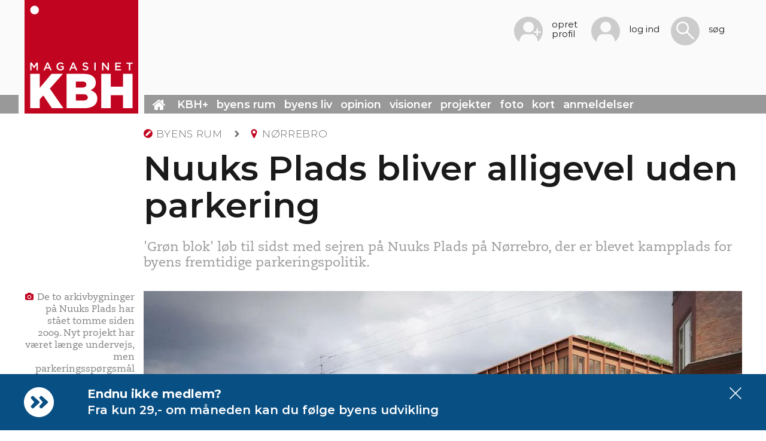

--- FILE ---
content_type: text/html; charset=utf-8
request_url: https://www.magasinetkbh.dk/indhold/ingen-parkering-nuuks-plads
body_size: 20941
content:
<!DOCTYPE html PUBLIC "-//W3C//DTD XHTML+RDFa 1.0//EN">

<html
    lang="da"
    dir="ltr"
  xmlns:fb="http://ogp.me/ns/fb#"
  xmlns:og="http://ogp.me/ns#"
  xmlns:article="http://ogp.me/ns/article#"
  xmlns:book="http://ogp.me/ns/book#"
  xmlns:profile="http://ogp.me/ns/profile#"
  xmlns:video="http://ogp.me/ns/video#"
  xmlns:product="http://ogp.me/ns/product#">

<head profile="http://www.w3.org/1999/xhtml/vocab">
    <meta http-equiv="X-UA-Compatible" content="IE=edge;chrome=1">

    <meta charset="utf-8">
    <meta name="viewport" content="width=device-width, initial-scale=1.0">

    <script defer data-domain="magasinetkbh.dk" src="https://plausible.magasinetkbh.dk/js/script.js"></script>

    <!-- Google Tag Manager -->
    <script defer>
        (function(w,d,s,l,i){w[l]=w[l]||[];w[l].push({'gtm.start':new Date().getTime(),event:'gtm.js'});var f=d.getElementsByTagName(s)[0],j=d.createElement(s),dl=l!=='dataLayer'?'&l='+l:'';j.async=true;j.src='https://www.googletagmanager.com/gtm.js?id='+i+dl;f.parentNode.insertBefore(j,f);})(window,document,'script','dataLayer','GTM-W96LHSSN');
    </script>
    <!-- End Google Tag Manager -->

    <link rel="apple-touch-icon-precomposed" sizes="57x57"
      href="https://www.magasinetkbh.dk/sites/all/themes/custom/mkbh/assets/images/favicon/apple-touch-icon-57x57.png"/>
<link rel="apple-touch-icon-precomposed" sizes="114x114"
      href="https://www.magasinetkbh.dk/sites/all/themes/custom/mkbh/assets/images/favicon/apple-touch-icon-114x114.png"/>
<link rel="apple-touch-icon-precomposed" sizes="72x72"
      href="https://www.magasinetkbh.dk/sites/all/themes/custom/mkbh/assets/images/favicon/apple-touch-icon-72x72.png"/>
<link rel="apple-touch-icon-precomposed" sizes="144x144"
      href="https://www.magasinetkbh.dk/sites/all/themes/custom/mkbh/assets/images/favicon/apple-touch-icon-144x144.png"/>
<link rel="apple-touch-icon-precomposed" sizes="60x60"
      href="https://www.magasinetkbh.dk/sites/all/themes/custom/mkbh/assets/images/favicon/apple-touch-icon-60x60.png"/>
<link rel="apple-touch-icon-precomposed" sizes="120x120"
      href="https://www.magasinetkbh.dk/sites/all/themes/custom/mkbh/assets/images/favicon/apple-touch-icon-120x120.png"/>
<link rel="apple-touch-icon-precomposed" sizes="76x76"
      href="https://www.magasinetkbh.dk/sites/all/themes/custom/mkbh/assets/images/favicon/apple-touch-icon-76x76.png"/>
<link rel="apple-touch-icon-precomposed" sizes="152x152"
      href="https://www.magasinetkbh.dk/sites/all/themes/custom/mkbh/assets/images/favicon/apple-touch-icon-152x152.png"/>

<link rel="icon" type="image/png" href="https://www.magasinetkbh.dk/sites/all/themes/custom/mkbh/assets/images/favicon/favicon-196x196.png"
      sizes="196x196"/>
<link rel="icon" type="image/png" href="https://www.magasinetkbh.dk/sites/all/themes/custom/mkbh/assets/images/favicon/favicon-96x96.png"
      sizes="96x96"/>
<link rel="icon" type="image/png" href="https://www.magasinetkbh.dk/sites/all/themes/custom/mkbh/assets/images/favicon/favicon-32x32.png"
      sizes="32x32"/>
<link rel="icon" type="image/png" href="https://www.magasinetkbh.dk/sites/all/themes/custom/mkbh/assets/images/favicon/favicon-16x16.png"
      sizes="16x16"/>
<link rel="icon" type="image/png" href="https://www.magasinetkbh.dk/sites/all/themes/custom/mkbh/assets/images/favicon/favicon-128.png"
      sizes="128x128"/>

<meta name="application-name" content="Magasinet KBH"/>

<meta name="msapplication-TileColor" content="#C1041F"/>
<meta name="msapplication-TileImage" content="https://www.magasinetkbh.dk/sites/all/themes/custom/mkbh/assets/images/favicon/mstile-144x144.png"/>
<meta name="msapplication-square70x70logo"
      content="https://www.magasinetkbh.dk/sites/all/themes/custom/mkbh/assets/images/favicon/mstile-70x70.png"/>
<meta name="msapplication-square150x150logo"
      content="https://www.magasinetkbh.dk/sites/all/themes/custom/mkbh/assets/images/favicon/mstile-150x150.png"/>
<meta name="msapplication-wide310x150logo"
      content="https://www.magasinetkbh.dk/sites/all/themes/custom/mkbh/assets/images/favicon/mstile-310x150.png"/>
<meta name="msapplication-square310x310logo"
      content="https://www.magasinetkbh.dk/sites/all/themes/custom/mkbh/assets/images/favicon/mstile-310x310.png"/>

            <!--[if IE]><![endif]-->
<link rel="preconnect" href="//fonts.googleapis.com" />
<link rel="dns-prefetch" href="//fonts.googleapis.com" />
<link rel="preconnect" href="//fonts.gstatic.com" crossorigin="" />
<link rel="dns-prefetch" href="//fonts.gstatic.com" />
<link rel="preconnect" href="//www.googletagservices.com" />
<link rel="dns-prefetch" href="//www.googletagservices.com" />
<link rel="preconnect" href="//ws.sharethis.com" />
<link rel="dns-prefetch" href="//ws.sharethis.com" />
<meta http-equiv="Content-Type" content="text/html; charset=utf-8" />
<script type="application/ld+json">{
    "@context": "http://schema.org",
    "@graph": [
        {
            "headline": "Nuuks Plads bliver alligevel uden parkering",
            "name": "Nuuks Plads bliver alligevel uden parkering",
            "author": {
                "@type": "Person",
                "name": "Anne-Laura Hedegaard"
            },
            "datePublished": "2021-11-10T09:13:31+01:00",
            "dateModified": "2021-11-13T07:34:56+01:00",
            "image": {
                "@type": "ImageObject",
                "url": "https://www.magasinetkbh.dk/sites/default/files/public/styles/800x640/public/field_article_mi_image/nuuk1.jpeg?itok=vNe9mMI8",
                "width": "800",
                "height": "640"
            },
            "publisher": {
                "@type": "Organization",
                "@id": "https://www.magasinetkbh.dk",
                "name": "Magasinet KBH",
                "url": "https://www.magasinetkbh.dk"
            }
        }
    ]
}</script>
<meta name="author" content="Anne-Laura Hedegaard" />
<script src="https://challenges.cloudflare.com/turnstile/v0/api.js?hl=da" async="async" defer="defer"></script>
<meta name="description" content="&#039;Grøn blok&#039; løb til sidst med sejren på Nuuks Plads på Nørrebro, der er blevet kampplads for byens fremtidige parkerings&amp;shy;politik." />
<meta name="generator" content="Drupal 7 (http://drupal.org)" />
<link rel="canonical" href="https://www.magasinetkbh.dk/indhold/ingen-parkering-nuuks-plads" />
<link rel="shortlink" href="https://www.magasinetkbh.dk/node/5089" />
<meta property="fb:app_id" content="113220275884" />
<meta property="fb:admins" content="anders.ojgaard" />
<meta property="og:site_name" content="Magasinet KBH" />
<meta property="og:type" content="article" />
<meta property="og:title" content="Nuuks Plads bliver alligevel uden parkering" />
<meta property="og:url" content="https://www.magasinetkbh.dk/indhold/ingen-parkering-nuuks-plads" />
<meta property="og:description" content="&#039;Grøn blok&#039; løb til sidst med sejren på Nuuks Plads på Nørrebro, der er blevet kampplads for byens fremtidige parkerings&amp;shy;politik." />
<meta property="og:updated_time" content="2021-11-13T07:34:56+01:00" />
<meta property="og:image" content="https://www.magasinetkbh.dk/sites/default/files/public/field_article_mi_image/nuuk1.jpeg" />
<meta property="og:image" content="https://www.magasinetkbh.dk/men%20parkeringssp%C3%B8rgsm%C3%A5l%20har%20sp%C3%B8gt%20i%20kulisserne.%20%20%20%20%3C/div%3E%0A%0A%20%20%20%20%3Cdiv%20class%3D%22field-article-mi-photographer%22%3E%0A%20%20%20%20%20%20%20%20Entasis%20%20%20%20%3C/div%3E%0A%20%20%20%20%3Ch3%20class%3D%22field-label%22%3E%0A%20%20%20%20%20%20%20%20Layout%20%20%20%20%3C/h3%3E%0A%0A%20%20%20%20%3Cdiv%20class%3D%22field-article-mi-layout%22%3E%0A%20%20%20%20%20%20%20%20Fuld%20bredde%20%20%20%20%3C/div%3E" />
<meta name="twitter:card" content="summary_large_image" />
<meta name="twitter:site" content="@MagasinetKBH" />
<meta name="twitter:title" content="Nuuks Plads bliver alligevel uden parkering" />
<meta name="twitter:url" content="https://www.magasinetkbh.dk/indhold/ingen-parkering-nuuks-plads" />
<meta name="twitter:description" content="&#039;Grøn blok&#039; løb til sidst med sejren på Nuuks Plads på Nørrebro, der er blevet kampplads for byens fremtidige parkerings&amp;shy;politik." />
<meta name="twitter:image" content="https://www.magasinetkbh.dk/sites/default/files/public/field_article_mi_image/nuuk1.jpeg" />
<meta property="article:published_time" content="2021-11-10T09:13:31+01:00" />
<meta property="article:modified_time" content="2021-11-13T07:34:56+01:00" />
<meta itemprop="name" content="Nuuks Plads bliver alligevel uden parkering" />
<meta itemprop="description" content="&#039;Grøn blok&#039; løb til sidst med sejren på Nuuks Plads på Nørrebro, der er blevet kampplads for byens fremtidige parkerings&amp;shy;politik." />
<meta name="dcterms.title" content="Nuuks Plads bliver alligevel uden parkering" />
<meta name="dcterms.creator" content="Anne-Laura Hedegaard" />
<meta name="dcterms.description" content="&#039;Grøn blok&#039; løb til sidst med sejren på Nuuks Plads på Nørrebro, der er blevet kampplads for byens fremtidige parkerings&amp;shy;politik." />
<meta name="dcterms.date" content="2021-11-10T09:13+01:00" />
<meta name="dcterms.type" content="Text" />
<meta name="dcterms.format" content="text/html" />
<meta name="dcterms.identifier" content="https://www.magasinetkbh.dk/indhold/ingen-parkering-nuuks-plads" />
    
            <title>Nuuks Plads bliver alligevel uden parkering | Magasinet KBH</title>
    
            <link type="text/css" rel="stylesheet" href="/sites/default/files/public/advagg_css/css__ox6bVpJD4AkrqmoTZjQVjzbx68ATjJLpW81gDvkT_QM__Bu0cyb8a4ryJ_mChwnni3MQq72fb0nMVAMLes37b0Y0__53bVrliSH-lzTXHogfMsagNfNP1jKzqGOwzx6opCAuQ.css" media="all" />
<link type="text/css" rel="stylesheet" href="/sites/default/files/public/advagg_css/css__T7twZATSz9YDtA4CEs3XoRq-lmvsWC1-9rzLrGpoWuY__jYMOyCwkeeWX4KvLeu7GhjzHVkW5HDKp2hWWBDkyRSE__53bVrliSH-lzTXHogfMsagNfNP1jKzqGOwzx6opCAuQ.css" media="all" />
<link type="text/css" rel="stylesheet" href="/sites/default/files/public/advagg_css/css__TrcH8UKprgTgk5iqqGEQW_m04oLZXAutYEdJEplrzmc__wYYeOdAmZNF6hinqA7tSMxfcjm5MNxuPNTPPzWD_PnE__53bVrliSH-lzTXHogfMsagNfNP1jKzqGOwzx6opCAuQ.css" media="all" />
<link type="text/css" rel="stylesheet" href="/sites/default/files/public/advagg_css/css__T6bwkCeDLAZlbv10yaD9ZN8cr0Aw0UBZxVoQvBD2p8g__KrtJCUq050QFRAEy0RPCnfP6wYuCOJrLVK0TauLwiao__53bVrliSH-lzTXHogfMsagNfNP1jKzqGOwzx6opCAuQ.css" media="all" />
<link type="text/css" rel="stylesheet" href="/sites/default/files/public/advagg_css/css__NTCeQ3FKrwpqECmG1f6XLl1L43AgTnzfXxCaeIfpBjc__D_EUHDAfEQdxcLiSDY7hREUWkG1Ge56_h2z3Er8V188__53bVrliSH-lzTXHogfMsagNfNP1jKzqGOwzx6opCAuQ.css" media="all" />
<link type="text/css" rel="stylesheet" href="/sites/default/files/public/advagg_css/css__DJVWsB9CJVs_1IGdy-_cGuq4r6SVVaWbEnbS1U2p6y4__7g40UeM74r8hkrzDC6Hbb7RReIGNu-Jsb5XAbAPKIeA__53bVrliSH-lzTXHogfMsagNfNP1jKzqGOwzx6opCAuQ.css" media="all" />
<link type="text/css" rel="stylesheet" href="/sites/default/files/public/advagg_css/css__3sfKitLy49V4UiK9Mbs3OZkHfLchOfaetGbDrNehJGg__I-lDH5Db_irB5Ftg9TKsLVakdueiCNfuu22vc-mzcms__53bVrliSH-lzTXHogfMsagNfNP1jKzqGOwzx6opCAuQ.css" media="all" />
<link type="text/css" rel="stylesheet" href="/sites/default/files/public/advagg_css/css__EO0ede6iBDGZ3dKuRQTWiP2tqnxRnFYC43TuKSXLDMc__0Z-VC-MlOA-g8ICf_rOCGSWqFV3rLHpq3wpFAJw-whQ__53bVrliSH-lzTXHogfMsagNfNP1jKzqGOwzx6opCAuQ.css" media="all" />
<link type="text/css" rel="stylesheet" href="/sites/default/files/public/advagg_css/css__l5Gj_DFpUtgPXyHvw1SHWASEiiXkKlNLz3aP7GDkzzI__rGGDu3ryphP-CH-hr0_iiXAM2Fz3q2MDH-VIbMpzvJg__53bVrliSH-lzTXHogfMsagNfNP1jKzqGOwzx6opCAuQ.css" media="all" />
<link type="text/css" rel="stylesheet" href="/sites/default/files/public/advagg_css/css__YSg3fXo6IHgCWGacC7V_jLlUta4uv_YMBVH3V0nqWlc__CkuxxdqXjo5SSem81oSTlkoHg3vCOWybeQftabcGAag__53bVrliSH-lzTXHogfMsagNfNP1jKzqGOwzx6opCAuQ.css" media="all" />
<link type="text/css" rel="stylesheet" href="/sites/default/files/public/advagg_css/css__c3dju_zAY-l6pAfQq4kab29DOMBTVCHj74Fl4budb9U__Gay80CDXf3EmatflWfdmEzb32lLbByZdCZP0VbvnTmQ__53bVrliSH-lzTXHogfMsagNfNP1jKzqGOwzx6opCAuQ.css" media="all" />
<link type="text/css" rel="stylesheet" href="/sites/default/files/public/advagg_css/css__YfL3XCmgI43bD4rblYAWo_NQOr6hfxdUgivCDxy--0o__c6idX_OkjwmNId6yfCOQs7PanubVCjpzNHScV0rGrAo__53bVrliSH-lzTXHogfMsagNfNP1jKzqGOwzx6opCAuQ.css" media="all" />
<link type="text/css" rel="stylesheet" href="/sites/default/files/public/advagg_css/css__JUV4Z7OCoORvnaQ5-_4oWYp2xxzw37RU9b7jeRr7ENE__LO7PCKnaWS-Nbqy5070C8Edq4opKiUtpc-hDZw_Eku8__53bVrliSH-lzTXHogfMsagNfNP1jKzqGOwzx6opCAuQ.css" media="all" />
<link type="text/css" rel="stylesheet" href="/sites/default/files/public/advagg_css/css__BbwIlDKj9-R7mpLv3viz8Y8Oj8gEfaeC-4ofAdxjtVU__dqwfJiHlJxxyAHPp-ooifsP1MiKDzWxKyJLAKr2NdKo__53bVrliSH-lzTXHogfMsagNfNP1jKzqGOwzx6opCAuQ.css" media="all" />
<link type="text/css" rel="stylesheet" href="/sites/default/files/public/advagg_css/css__uwFLI-ScGhgx9yB--oZmUA7iZ182kugZaTThVvcAAtY__6uBTV11y7ya7ZU9cOMZB8k2aKyczn7KJ50_-4dR7l6w__53bVrliSH-lzTXHogfMsagNfNP1jKzqGOwzx6opCAuQ.css" media="all" />
<link type="text/css" rel="stylesheet" href="/sites/default/files/public/advagg_css/css__kLRMFPKSBplLVLbdZQ7u0ChnVX-FWl-9nGlgojSfy-o__7gteGyYqPkrMjPzDUBiRi4uanvZNICjhq7bMwYtJl_4__53bVrliSH-lzTXHogfMsagNfNP1jKzqGOwzx6opCAuQ.css" media="all" />
<link type="text/css" rel="stylesheet" href="/sites/default/files/public/advagg_css/css__Tp93kaW90vy55CtPtrghDqHao2KZWOI0jRPbqZfoxhM__n-9n1GPg2REe66h8o4k7ZHkzZ-iyMTUqpMs6HJ4rSs8__53bVrliSH-lzTXHogfMsagNfNP1jKzqGOwzx6opCAuQ.css" media="all" />
    
    <!--[if lt IE 9]>
    <script src="//cdnjs.cloudflare.com/ajax/libs/html5shiv/3.7.3/html5shiv.min.js"></script>
    <![endif]-->

            <script src="/sites/all/libraries/modernizr/modernizr.min.js?t8zc61"></script>
<script src="/sites/all/libraries/respondjs/respond.min.js?t8zc61"></script>
<script src="/sites/default/files/public/advagg_js/js__GGZYAFV0PjdzQz9f7_sae2X6RB71T2IdTQ2iXDY_YzQ__pSJpfoX1hTB7CZe3KSLXW9a_rycYrbOoybY4RVB4XnU__53bVrliSH-lzTXHogfMsagNfNP1jKzqGOwzx6opCAuQ.js"></script>
<script>jQuery.migrateMute=true;jQuery.migrateTrace=false;</script>
<script src="/sites/default/files/public/advagg_js/js__UhKf-Xe5PFRuVjjKS4qGnMFcB6zJnHiQhHFsmdE_m3k__e8ySLzF2x6Pq_7uQ7e8-eh4dfDU_sSANdMfoPkUzbO0__53bVrliSH-lzTXHogfMsagNfNP1jKzqGOwzx6opCAuQ.js"></script>
<script>var googletag = googletag || {};
googletag.cmd = googletag.cmd || [];
googletag.slots = googletag.slots || {};</script>
<script src="https://www.googletagservices.com/tag/js/gpt.js"></script>
<script src="/sites/default/files/public/advagg_js/js__9ici6QMeDS-cROq8R0RhuICsMGMP2wcJZNQQFsqQi44__M5E7I01PszZ2LwewR4eXuDHDdqMR5fSsHcNl2s6Yr8A__53bVrliSH-lzTXHogfMsagNfNP1jKzqGOwzx6opCAuQ.js"></script>
<script>document.createElement( "picture" );</script>
<script src="/sites/default/files/public/advagg_js/js__R3iYlg_HCtUcjCvp-N7yPvLxKHoh8faH1_Bf-0Y9OyY__Zev9lLsrefdPtUIhfKSAmQvigAGirzlKEG5Tj0zkvp0__53bVrliSH-lzTXHogfMsagNfNP1jKzqGOwzx6opCAuQ.js"></script>
<script>googletag.slots["kbh_d7_detail_inline_300x250_no1"] = googletag.defineSlot("/1315962/kbh_d7_detail_inline_300x250_no1", [300, 250], "dfp-ad-kbh_d7_detail_inline_300x250_no1")
  .addService(googletag.pubads())
  .set("adsense_ad_types", "image");</script>
<script>googletag.slots["kbh_d7_detail_inline_300x250_no2"] = googletag.defineSlot("/1315962/kbh_d7_detail_inline_300x250_no2", [300, 250], "dfp-ad-kbh_d7_detail_inline_300x250_no2")
  .addService(googletag.pubads())
  .set("adsense_ad_types", "image");</script>
<script>googletag.slots["kbh_d7_detail_sidebar_300x250_no1"] = googletag.defineSlot("/1315962/kbh_d7_detail_sidebar_300x250_no1", [300, 250], "dfp-ad-kbh_d7_detail_sidebar_300x250_no1")
  .addService(googletag.pubads())
  .set("adsense_ad_types", "image");</script>
<script>googletag.slots["kbh_d7_detail_sidebar_300x600_no1"] = googletag.defineSlot("/1315962/kbh_d7_detail_sidebar_300x600_no1", [300, 600], "dfp-ad-kbh_d7_detail_sidebar_300x600_no1")
  .addService(googletag.pubads())
  .set("adsense_ad_types", "image");</script>
<script>googletag.slots["kbh_d7_detail_bottom_728x90_no1"] = googletag.defineSlot("/1315962/kbh_d7_detail_bottom_728x90_no1", [728, 90], "dfp-ad-kbh_d7_detail_bottom_728x90_no1")
  .addService(googletag.pubads())
  .set("adsense_ad_types", "image");</script>
<script>googletag.slots["kbh_d7_detail_bottom_300x250_no1"] = googletag.defineSlot("/1315962/kbh_d7_detail_bottom_300x250_no1", [300, 250], "dfp-ad-kbh_d7_detail_bottom_300x250_no1")
  .addService(googletag.pubads())
  .set("adsense_ad_types", "image");</script>
<script src="/sites/default/files/public/advagg_js/js__bFOh74rblCNfeAqBWGqF603OXHEBWOI8xUWm9gk-Mnw__uKP6bdssouSeSOO3xvX5BqOp2WaFmA0I2Uj15IUGujs__53bVrliSH-lzTXHogfMsagNfNP1jKzqGOwzx6opCAuQ.js"></script>
<script src="/sites/default/files/public/advagg_js/js__KwUAdYNP2szE8seT04ptJZcd5VWOxmOmfxWkL-uADIM__OFArQFEy3pynfwXwR4FhrIBecw6H-tGHPgtyrtspx_k__53bVrliSH-lzTXHogfMsagNfNP1jKzqGOwzx6opCAuQ.js"></script>
<script>googletag.cmd.push(function() {
  googletag.pubads().enableAsyncRendering();
  googletag.pubads().enableSingleRequest();
  googletag.pubads().collapseEmptyDivs(true);
});

googletag.enableServices();</script>
<script src="/sites/default/files/public/advagg_js/js__kdjuwz3plQPmI27KQmfvU12xc_XNysuiK-0qDdR9ZPo__Xl5Cif70CFvg-Fduo7y4OZL5kouIf_dwoXykWWgR0jA__53bVrliSH-lzTXHogfMsagNfNP1jKzqGOwzx6opCAuQ.js"></script>
<script src="/sites/default/files/public/advagg_js/js__-j33HM5pR7EaXNP0_IIRpLhB2E-y24ZnRjRzZ9NHxNU__mrArwSTL6Ys68_y7Bl6G-QfcTe_19aanxfiq3UfUwwQ__53bVrliSH-lzTXHogfMsagNfNP1jKzqGOwzx6opCAuQ.js"></script>
<script src="/sites/default/files/public/advagg_js/js__NJXQAJXxKb9aE_DbkfwtF-1G45xf9geAi9xgqx2YTVY__wFjipeXYACbHcEailD-6b8pYY4rQPMsulU7hyb5_Gjs__53bVrliSH-lzTXHogfMsagNfNP1jKzqGOwzx6opCAuQ.js"></script>
<script src="/sites/default/files/public/advagg_js/js__O86Besc2nSxKtttJlmH2nokHpL7UmlZzfoQ79TK9C2Q__YL7YNZ8egGAHug8XjYBMYODW7pnC51oWcuK3gL5nvN4__53bVrliSH-lzTXHogfMsagNfNP1jKzqGOwzx6opCAuQ.js"></script>
<script src="/sites/default/files/public/advagg_js/js__pQ3J9P_vvnBAu69k6m_2Qz4_SXSaBCgDcsN4HbjEnbo__Pxp2OnaAKmFNT6voRBUQDtINFgKc_Bb8LnC75FUF6rc__53bVrliSH-lzTXHogfMsagNfNP1jKzqGOwzx6opCAuQ.js"></script>
<script src="/sites/default/files/public/advagg_js/js__nNZQkNDecdeKLwRbO2aLTrg3Sw6MbeEfsoxDMUobJEc__pa3gtmH9y5AEDt_X5lt-dV_EVDuwkbCMn54A9Fw32VY__53bVrliSH-lzTXHogfMsagNfNP1jKzqGOwzx6opCAuQ.js"></script>
<script>var switchTo5x = true;</script>
<script src="https://ws.sharethis.com/button/buttons.js"></script>
<script>if (stLight !== undefined) { stLight.options({"publisher":"3a681766-e105-4885-ab12-72df10f973ef","version":"5x","onhover":false,"newOrZero":"zero","popup":true,"servicePopup":true,"doNotCopy":true,"doNotHash":true}); }</script>
<script src="/sites/default/files/public/advagg_js/js__i_HnUDvcl7v8yi08_fK4IkCIzT-XRId-kATNFx5ifZA__3OVYv91pXtALCVdsxavhCVbbDtg2S7aHMCLKBcny2ZI__53bVrliSH-lzTXHogfMsagNfNP1jKzqGOwzx6opCAuQ.js"></script>
<script src="/sites/default/files/public/advagg_js/js__3s89cl5AH7J3qEBSvLfKWBclKt3MbmR3DLuaFaRRt5o__Ecxo2PBzVtKXuqi1aZCNDn2xy2YQWFsqm_lm1_oep_4__53bVrliSH-lzTXHogfMsagNfNP1jKzqGOwzx6opCAuQ.js"></script>
<script src="/sites/default/files/public/advagg_js/js__6ej9t3eE5lcewg-JbvqOWwF0H10tLwnKUsuOTZWgVNU__LWzR2Xw71mkrF_53hfou7paOJHjAoNn7JpGCsqsORLU__53bVrliSH-lzTXHogfMsagNfNP1jKzqGOwzx6opCAuQ.js"></script>
<script src="/sites/default/files/public/advagg_js/js__2CR8zrwkSTy8yklyCa3oYYlUQwPCOVCWLdnE7txgvE4__UgESM4yflp-cg_OB8ZM3W7cBmHqi2y8o0o_NsErssvw__53bVrliSH-lzTXHogfMsagNfNP1jKzqGOwzx6opCAuQ.js"></script>
<script src="/sites/default/files/public/advagg_js/js__K1ot5uxCrbLTUsbMyZN_kuEUSvUqIvggE4lQxW0vMhw__ed0XHM75N9P-38Mg7ucPkEpMzMaAHcLOf6QCx3KAbM8__53bVrliSH-lzTXHogfMsagNfNP1jKzqGOwzx6opCAuQ.js"></script>
<script src="/sites/default/files/public/advagg_js/js__EYEbZKpuRxEJS2R6ILBuJ0Aedu_X22WhmwYCvCXGCCo__NXjFZXHvidDrkoewGg5Fy4sKC4nBXn02iVvdeQL9EYI__53bVrliSH-lzTXHogfMsagNfNP1jKzqGOwzx6opCAuQ.js"></script>
<script src="/sites/default/files/public/advagg_js/js__wfS2YlXs3NB0j0f1b7mNo5Yn-zcBOd2FCidbcV37sAk__rEFVJ8Eb5Xf3EwCRrERgX_3n3uoTAMNbk0yI-5NksdA__53bVrliSH-lzTXHogfMsagNfNP1jKzqGOwzx6opCAuQ.js"></script>
<script src="/sites/default/files/public/advagg_js/js__vZi6CP3l5uUltvGB7Oks1OlZ37GTe55rsuIvX42JP5c__Ypg4epWtIuAVykuhNG8D_XqJEZDMbq2C78e-iJYSV-Q__53bVrliSH-lzTXHogfMsagNfNP1jKzqGOwzx6opCAuQ.js"></script>
<script src="/sites/default/files/public/advagg_js/js__u1uKxLDw2u4uFewETwEV88Lqk64SM3yVDQO86zGEtuw__lUYR9fQYH55l4Jrti-2zgeYp_4R3rUPeoMRirCXqFPM__53bVrliSH-lzTXHogfMsagNfNP1jKzqGOwzx6opCAuQ.js"></script>
<script>jQuery.extend(Drupal.settings,{"basePath":"\/","pathPrefix":"","ajaxPageState":{"theme":"mkbh","theme_token":"DRIiIPwViC_vAUusl9poyWJq6kbLoDM9ibX7kruiWxo","jquery_version":"2.1","css":{"modules\/system\/system.base.css":1,"misc\/ui\/jquery.ui.core.css":1,"misc\/ui\/jquery.ui.theme.css":1,"sites\/all\/modules\/contrib\/cache_consistent\/css\/cache_consistent.css":1,"sites\/all\/modules\/contrib\/date\/date_repeat_field\/date_repeat_field.css":1,"modules\/field\/theme\/field.css":1,"sites\/all\/modules\/custom\/mkbh_backend_tweaks\/assets\/less\/mkbh_backend_tweaks.less":1,"sites\/all\/modules\/custom\/mkbh_fivestar\/widgets\/MKBH\/MKBH_FiveStar.less":1,"sites\/all\/modules\/contrib\/picture\/picture_wysiwyg.css":1,"sites\/all\/modules\/contrib\/views\/css\/views.css":1,"sites\/all\/modules\/contrib\/ckeditor\/css\/ckeditor.css":1,"sites\/all\/modules\/contrib\/ctools\/css\/ctools.css":1,"sites\/all\/modules\/custom\/mkbh_account_page\/assets\/less\/mkbh_account_page.less":1,"sites\/all\/modules\/contrib\/ctools\/css\/modal.css":1,"sites\/all\/modules\/custom\/mkbh_rate_widget\/assets\/less\/mkbh_rate_widget.less":1,"sites\/all\/modules\/contrib\/panels\/css\/panels.css":1,"sites\/all\/modules\/contrib\/rate\/rate.css":1,"sites\/all\/modules\/contrib\/video\/css\/video.css":1,"sites\/all\/themes\/custom\/mkbh\/templates\/panels\/layouts\/article_detail_page\/..\/panels-admin.css":1,"sites\/all\/libraries\/leaflet\/leaflet.css":1,"sites\/all\/libraries\/leaflet\/leaflet.fullscreen.css":1,"sites\/all\/modules\/custom\/mkbh_video_player\/assets\/less\/flowplayer.less":1,"sites\/all\/modules\/custom\/mkbh_video_player\/assets\/plugins\/flowplayer\/skin\/skin.css":1,"sites\/all\/modules\/contrib\/hybridauth\/plugins\/icon_pack\/hybridauth_32\/hybridauth_32.css":1,"public:\/\/honeypot\/honeypot.css":1,"sites\/all\/modules\/contrib\/hybridauth\/css\/hybridauth.css":1,"sites\/all\/modules\/contrib\/hybridauth\/css\/hybridauth.modal.css":1,"sites\/all\/themes\/custom\/mkbh\/bootstrap\/css\/bootstrap.min.css":1,"sites\/all\/themes\/custom\/mkbh\/assets\/less\/global.less":1,"sites\/all\/themes\/custom\/mkbh\/assets\/less\/print.less":1,"sites\/all\/themes\/custom\/mkbh\/assets\/javascripts\/lib\/plugins\/fresco\/css\/fresco\/fresco.css":1,"sites\/all\/themes\/custom\/mkbh\/assets\/javascripts\/lib\/plugins\/selectordie\/selectordie.css":1,"sites\/all\/themes\/custom\/mkbh\/assets\/javascripts\/lib\/plugins\/slicknav\/slicknav.min.css":1,"sites\/all\/themes\/custom\/mkbh\/assets\/javascripts\/lib\/plugins\/cssgram\/cssgram.min.css":1,"sites\/all\/themes\/custom\/mkbh\/assets\/javascripts\/lib\/plugins\/tablesaw\/stackonly\/tablesaw.stackonly.css":1,"sites\/all\/themes\/custom\/mkbh\/assets\/javascripts\/lib\/plugins\/mCustomScrollbar\/jquery.mCustomScrollbar.min.css":1,"public:\/\/css_injector\/css_injector_1.css":1},"js":{"sites\/all\/modules\/contrib\/picture\/picturefill\/picturefill.min.js":1,"sites\/all\/modules\/contrib\/picture\/picture.min.js":1,"sites\/all\/modules\/contrib\/browserclass\/js\/browserclass.js":1,"sites\/all\/themes\/contrib\/bootstrap\/js\/bootstrap.js":1,"sites\/all\/libraries\/modernizr\/modernizr.min.js":1,"sites\/all\/libraries\/respondjs\/respond.min.js":1,"sites\/all\/modules\/contrib\/jquery_update\/replace\/jquery\/2.1\/jquery.min.js":1,"sites\/all\/modules\/contrib\/jquery_update\/replace\/jquery-migrate\/1\/jquery-migrate.min.js":1,"misc\/jquery-extend-3.4.0.js":1,"misc\/jquery.once.js":1,"https:\/\/www.googletagservices.com\/tag\/js\/gpt.js":1,"misc\/drupal.js":1,"sites\/all\/modules\/contrib\/jquery_update\/replace\/ui\/ui\/minified\/jquery.ui.core.min.js":1,"sites\/all\/modules\/contrib\/jquery_update\/replace\/ui\/external\/jquery.cookie.js":1,"sites\/all\/modules\/contrib\/jquery_update\/replace\/jquery.form\/4\/jquery.form.min.js":1,"misc\/ajax.js":1,"sites\/all\/modules\/contrib\/jquery_update\/js\/jquery_update.js":1,"sites\/all\/modules\/contrib\/admin_menu\/admin_devel\/admin_devel.js":1,"sites\/all\/modules\/contrib\/autoupload\/js\/autoupload.js":1,"sites\/all\/modules\/custom\/mkbh_account_page\/assets\/javascripts\/mkbh_account_page.js":1,"public:\/\/languages\/da_mgcwN3wvmbTXZyjttbl_lNfjgG99eUoNwG6fl89xtsI.js":1,"sites\/all\/themes\/contrib\/bootstrap\/js\/misc\/_progress.js":1,"sites\/all\/modules\/contrib\/ctools\/js\/modal.js":1,"sites\/all\/modules\/custom\/mkbh_general\/js\/mkbh_nyhedsbrev.js":1,"sites\/all\/modules\/custom\/mkbh_general\/js\/mkbh_modals.js":1,"sites\/all\/themes\/custom\/mkbh\/assets\/javascripts\/lib\/plugins\/js-cookie\/js.cookie-2.1.0.min.js":1,"sites\/all\/modules\/custom\/mkbh_rate_widget\/assets\/js\/mkbh_rate_widget.js":1,"sites\/all\/modules\/custom\/mkbh_rate_widget\/assets\/js\/highcharts.js":1,"https:\/\/ws.sharethis.com\/button\/buttons.js":1,"sites\/all\/modules\/custom\/mkbh_social_share\/assets\/js\/mkbh-social-share.js":1,"sites\/all\/modules\/contrib\/video\/js\/video.js":1,"sites\/all\/modules\/custom\/mkbh_article_page\/assets\/javascripts\/mkbh-token-mkbh-inline-map.js":1,"sites\/all\/libraries\/leaflet\/leaflet.js":1,"sites\/all\/libraries\/leaflet\/Leaflet.fullscreen.js":1,"sites\/all\/libraries\/isMobile\/isMobile.js":1,"sites\/all\/modules\/custom\/mkbh_video_player\/assets\/plugins\/flowplayer\/flowplayer.min.js":1,"sites\/all\/modules\/custom\/mkbh_video_player\/assets\/javascripts\/flowplayer.js":1,"sites\/all\/modules\/contrib\/rate\/rate.js":1,"sites\/all\/modules\/contrib\/captcha\/captcha.js":1,"sites\/all\/modules\/contrib\/asaf\/js\/asaf.js":1,"sites\/all\/modules\/contrib\/hybridauth\/js\/hybridauth.modal.js":1,"sites\/all\/modules\/contrib\/hybridauth\/js\/hybridauth.onclick.js":1,"sites\/all\/themes\/custom\/mkbh\/assets\/javascripts\/lib\/vue.global.js":1,"sites\/all\/themes\/custom\/mkbh\/assets\/javascripts\/lib\/plugins\/jquery.bez\/jquery.bez.min.js":1,"sites\/all\/themes\/custom\/mkbh\/assets\/javascripts\/lib\/plugins\/fresco\/js\/fresco\/fresco.js":1,"sites\/all\/themes\/custom\/mkbh\/assets\/javascripts\/lib\/plugins\/strapPoint\/strapPoint.js":1,"sites\/all\/themes\/custom\/mkbh\/assets\/javascripts\/lib\/plugins\/hyphenator\/Hyphenator.js":1,"sites\/all\/themes\/custom\/mkbh\/assets\/javascripts\/lib\/plugins\/selectordie\/selectordie.min.js":1,"sites\/all\/themes\/custom\/mkbh\/assets\/javascripts\/lib\/plugins\/jquery.sticky-kit\/jquery.sticky-kit.min.js":1,"sites\/all\/themes\/custom\/mkbh\/assets\/javascripts\/lib\/plugins\/slicknav\/jquery.slicknav.min.js":1,"sites\/all\/themes\/custom\/mkbh\/assets\/javascripts\/lib\/plugins\/jquery.dotdotdot\/jquery.dotdotdot.min.js":1,"sites\/all\/themes\/custom\/mkbh\/assets\/javascripts\/lib\/plugins\/tablesaw\/stackonly\/tablesaw.stackonly.js":1,"sites\/all\/themes\/custom\/mkbh\/assets\/javascripts\/lib\/plugins\/tablesaw\/tablesaw-init.js":1,"sites\/all\/themes\/custom\/mkbh\/assets\/javascripts\/lib\/plugins\/purl\/purl.js":1,"sites\/all\/themes\/custom\/mkbh\/assets\/javascripts\/lib\/plugins\/fastclick\/lib\/fastclick.js":1,"sites\/all\/themes\/custom\/mkbh\/assets\/javascripts\/lib\/plugins\/mCustomScrollbar\/jquery.mCustomScrollbar.concat.min.js":1,"sites\/all\/themes\/custom\/mkbh\/assets\/javascripts\/lib\/plugins\/isInViewport\/lib\/isInViewport.min.js":1,"sites\/all\/themes\/custom\/mkbh\/assets\/javascripts\/theme-scripts.js":1,"sites\/all\/themes\/custom\/mkbh\/bootstrap\/js\/bootstrap.js":1,"sites\/all\/themes\/contrib\/bootstrap\/js\/misc\/ajax.js":1,"sites\/all\/themes\/contrib\/bootstrap\/js\/modules\/ctools\/js\/modal.js":1}},"args":["node","5089"],"CToolsModal":{"loadingText":"Indl\u00e6ser...","closeText":"Luk vindue","closeImage":"\u003Cimg src=\u0022https:\/\/www.magasinetkbh.dk\/sites\/all\/modules\/contrib\/ctools\/images\/icon-close-window.png\u0022 alt=\u0022Luk vindue\u0022 title=\u0022Luk vindue\u0022 \/\u003E","throbber":"\u003Cimg src=\u0022https:\/\/www.magasinetkbh.dk\/sites\/all\/modules\/contrib\/ctools\/images\/throbber.gif\u0022 alt=\u0022Indl\u00e6ser\u0022 title=\u0022Indl\u00e6ser...\u0022 \/\u003E"},"ctools-nyhedsbrev-style":{"modalSize":{"type":"fixed","width":570,"height":410,"addWidth":20},"modalOptions":{"opacity":0.5,"background-color":"#000"},"animation":"nyhedsbrev","animationSpeed":"fast"},"ctools-skriver-style":{"modalSize":{"type":"fixed","width":570,"height":410,"addWidth":20},"modalOptions":{"opacity":0.5,"background-color":"#000"},"modalClass":"du-skriver","animation":"fadeIn","animationSpeed":"fast"},"visioner-popup-modal":{"modalSize":{"type":"scale","width":0.6,"height":0.55},"modalOptions":{"opacity":0.5,"background-color":"#000"},"modalClass":"visioner","animation":"fadeIn","animationSpeed":"fast"},"ajax":{"asaf-1768611720-actions-submit":{"callback":"asaf_ajax_callback","wrapper":"asaf-1768611720-form-area-wrapper","progress":{"type":"throbber","message":""},"event":"mousedown","keypress":true,"prevent":"click","url":"\/system\/ajax\/asaf\/pagecache","submit":{"_triggering_element_name":"op","_triggering_element_value":"JA TAK"}},"asaf-1768611721-actions-submit":{"callback":"asaf_ajax_callback","wrapper":"asaf-1768611721-form-area-wrapper","progress":{"type":"throbber","message":""},"event":"mousedown","keypress":true,"prevent":"click","url":"\/system\/ajax\/asaf\/pagecache","submit":{"_triggering_element_name":"op","_triggering_element_value":"Opret"}},"asaf-1768611720-1-actions-submit":{"callback":"asaf_ajax_callback","wrapper":"asaf-1768611720-1-form-area-wrapper","progress":{"type":"throbber","message":""},"event":"mousedown","keypress":true,"prevent":"click","url":"\/system\/ajax\/asaf\/pagecache","submit":{"_triggering_element_name":"op","_triggering_element_value":"Log ind"}},"asaf-1768611721-1-actions-submit":{"callback":"asaf_ajax_callback","wrapper":"asaf-1768611721-1-form-area-wrapper","progress":{"type":"throbber","message":""},"event":"mousedown","keypress":true,"prevent":"click","url":"\/system\/ajax\/asaf\/pagecache","submit":{"_triggering_element_name":"op","_triggering_element_value":"Send ny adgangskode"}}},"urlIsAjaxTrusted":{"\/system\/ajax\/asaf\/pagecache":true,"\/indhold\/ingen-parkering-nuuks-plads":true},"asaf":{"submitByEnter":0},"rate":{"basePath":"\/rate\/vote\/js","destination":"node\/5089"},"bootstrap":{"anchorsFix":1,"anchorsSmoothScrolling":1,"popoverEnabled":1,"popoverOptions":{"animation":1,"html":0,"placement":"right","selector":"","trigger":"click","title":"","content":"","delay":0,"container":"body"},"tooltipEnabled":1,"tooltipOptions":{"animation":1,"html":0,"placement":"auto left","selector":"","trigger":"hover focus","delay":0,"container":"body"}}});</script>
    
    <!-- Facebook Pixel Code -->
<script>
    !function (f, b, e, v, n, t, s) {
        if (f.fbq) return;
        n = f.fbq = function () {
            n.callMethod ?
                n.callMethod.apply(n, arguments) : n.queue.push(arguments)
        };
        if (!f._fbq) f._fbq = n;
        n.push = n;
        n.loaded = !0;
        n.version = '2.0';
        n.queue = [];
        t = b.createElement(e);
        t.async = !0;
        t.src = v;
        s = b.getElementsByTagName(e)[0];
        s.parentNode.insertBefore(t, s)
    }(window,
        document, 'script', 'https://connect.facebook.net/en_US/fbevents.js');

    fbq('init', '522475794569434');
    fbq('track', "PageView");
</script>

<noscript>
    <img alt="pixel" height="1" width="1" style="display:none"
         src="https://www.facebook.com/tr?id=522475794569434&ev=PageView&noscript=1"/>
</noscript>
<!-- End Facebook Pixel Code -->
</head>

<body class="html not-front not-logged-in no-sidebars page-node page-node- page-node-5089 node-type-article i18n-da" >

<!-- Google Tag Manager (noscript) -->
<noscript>
    <iframe src="https://www.googletagmanager.com/ns.html?id=GTM-W96LHSSN" height="0" width="0" style="display:none;visibility:hidden"></iframe>
</noscript>
<!-- End Google Tag Manager (noscript) -->

<div id="fb-root"></div>

<script>
    window.fbAsyncInit = function () {
        FB.init({
            appId: '113220275884',
            autoLogAppEvents: true,
            xfbml: true,
            version: 'v3.2'
        });
    };

    (function (d, s, id) {
        var js, fjs = d.getElementsByTagName(s)[0];
        if (d.getElementById(id)) {
            return;
        }
        js = d.createElement(s);
        js.id = id;
        js.src = "https://connect.facebook.net/da_DK/sdk.js";
        fjs.parentNode.insertBefore(js, fjs);
    }(document, 'script', 'facebook-jssdk'));
</script>

<div id="skip-link">
    <a href="#block-system-main"
       class="element-invisible element-focusable">Gå til hovedindhold</a>
</div>

    
        <div id="page-wrapper">
        <div class="mkbh-monster-ad">
                    </div>

            <header id="mkbh-header" role="banner">
        <div class="container">
                            <a href="/" class="logo"
                   title="Magasinet KBH">
                    <img src="https://www.magasinetkbh.dk/sites/all/themes/custom/mkbh/assets/images/svg/logo.svg"
                         alt="Magasinet KBH">
                </a>
            
                            <div id="mkbh-header-user-menu">
    <div class="header-buttons">
                    <div class="button button-user-register">
                <button type="button" data-toggle="modal"
                        data-target="#modalUserLoginRegister"
                        data-active-pane=".pane-user-register-form"
                        data-modal-title="opret profil">
                    <span
                        class="text">opret <br />profil</span>
                </button>
            </div>

            <div class="button button-user-login">
                <button type="button" data-toggle="modal"
                        data-target="#modalUserLoginRegister"
                        data-active-pane=".pane-user-login-form"
                        data-modal-title="log ind">
                    <span class="text">log ind</span>
                </button>
            </div>

            <!-- Modal -->
            <div class="modal mkbh-user-forms-modal fade"
                 id="modalUserLoginRegister" tabindex="-1" role="dialog"
                 aria-labelledby="modalUserLoginRegisterLabel">
                <div class="modal-dialog" role="document">
                    <div class="modal-content">
                        <div class="modal-body">
                                                            <div
                                    class="pane-from pane-user-register-form fade in">
                                    <form class="user-info-from-cookie" data-asaf-area-wrapper-id="asaf-1768611721-form-area-wrapper" enctype="multipart/form-data" action="/indhold/ingen-parkering-nuuks-plads" method="post" id="user-register-form" accept-charset="UTF-8"><div><div class="mkbh-user-modal-form mkbh-form--user-register-form clearfix">
    <div class="heading clearfix">
        <button type="button" class="close" data-dismiss="modal"
                aria-label="Close"></button>
    </div>

    <div class="modal-logo">
        <img
            src="https://www.magasinetkbh.dk/sites/all/themes/custom/mkbh/assets/images/svg/logo_mkbh_user_modal.svg"
            alt="Magasinet KBH">
    </div>

    <p class="join-us-label">Opret profil og vær med<br/>til at skabe København
    </p>

    <div class="join-us-label stoet" style="display: none">
        <p>Venligst skriv dit navn og email-adresse samt vælg et password. Når
            du klikker 'opret' vil et betalingsvindue åbne.</p>
        <p>Du vil fremover kunne logge ind på Magasinet KBH med din
            email-adresse og det valgte password ― og vil kunne melde dig ud
            igen med et enkelt klik.</p>
        <p>Du kan også vælge bare at logge ind med din Facebook eller
            Google-konto.</p>
    </div>

    <div class="status-messages">
            </div>

    <div class="form-body">
        <div class="field-type-text field-name-field-first-name field-widget-text-textfield form-wrapper form-group" id="edit-field-first-name"><div id="field-first-name-add-more-wrapper"><div class="form-type-textfield form-item-field-first-name-und-0-value form-item form-group">
  <label class="element-invisible" for="edit-field-first-name-und-0-value">First Name <span class="form-required" title="Dette felt er obligatorisk.">*</span></label>
 <input class="text-full form-control form-text required" placeholder="Fornavn" type="text" id="edit-field-first-name-und-0-value" name="field_first_name[und][0][value]" value="" size="60" maxlength="255" />
</div>
</div></div>        <div class="field-type-text field-name-field-last-name field-widget-text-textfield form-wrapper form-group" id="edit-field-last-name"><div id="field-last-name-add-more-wrapper"><div class="form-type-textfield form-item-field-last-name-und-0-value form-item form-group">
  <label class="element-invisible" for="edit-field-last-name-und-0-value">Last Name <span class="form-required" title="Dette felt er obligatorisk.">*</span></label>
 <input class="text-full form-control form-text required" placeholder="Efternavn" type="text" id="edit-field-last-name-und-0-value" name="field_last_name[und][0][value]" value="" size="60" maxlength="255" />
</div>
</div></div>        <div id="edit-account" class="form-wrapper form-group"><input class="username" placeholder="Vælg brugernavn" type="hidden" name="name" value="email_registration_vjf35kBGbY" />
<div class="form-type-textfield form-item-mail form-item form-group">
  <label class="element-invisible" for="edit-mail">E-mail <span class="form-required" title="Dette felt er obligatorisk.">*</span></label>
 <input placeholder="Din email adresse" class="form-control form-text required" type="text" id="edit-mail" name="mail" value="" size="60" maxlength="254" />
<p class="help-block">Indtast en gyldig e-mail-adresse. Al e-mail fra sitet sendes til denne adresse. E-mail-adressen offentliggøres ikke og bruges kun, hvis du ønsker at modtage en ny adgangskode eller nyheder og opdateringer via e-mail.</p>
</div>
<div class="form-type-password form-item-pass form-item form-group">
 <input placeholder="Vælg password" class="form-control form-text required" type="password" id="edit-pass--2" name="pass" size="25" maxlength="128" />
</div>
</div>
        <div class="form-actions">
                            <div class="cw"><div class="captcha"><input type="hidden" name="captcha_sid" value="149298498" />
<input type="hidden" name="captcha_token" value="58ac1787b06fa66cdb914bddd2ce4db5" />
<div class="cf-turnstile" data-sitekey="0x4AAAAAAAClFXLIrbpB6lVf" data-theme="light" data-size="normal"></div></div></div>
            
            <button class="asaf-control-asaf_submit btn btn-success form-submit" id="asaf-1768611721-actions-submit" name="op" value="Opret" type="submit">Opret</button>
        </div>

        <p class="or-login-with">Eller log ind med</p>

        <div class="social-hybridauth">
            <div class="hybridauth-widget-wrapper"><div class="item-list"><h3>Or log in with...</h3><ul class="hybridauth-widget"><li class="first"><a href="/hybridauth/window/Facebook?destination=node/5089&amp;destination_error=node/5089" title="Facebook" class="hybridauth-widget-provider hybridauth-onclick-popup" rel="nofollow" data-hybridauth-provider="Facebook" data-hybridauth-url="/hybridauth/window/Facebook?destination=node/5089&amp;destination_error=node/5089" data-ajax="false" data-hybridauth-width="410" data-hybridauth-height="270"><span class="hybridauth-icon facebook hybridauth-icon-hybridauth-32 hybridauth-facebook hybridauth-facebook-hybridauth-32" title="Facebook"><span class="element-invisible">Login with Facebook</span></span>
</a></li>
<li class="last"><a href="/hybridauth/window/Google?destination=node/5089&amp;destination_error=node/5089" title="Google" class="hybridauth-widget-provider hybridauth-onclick-popup" rel="nofollow" data-hybridauth-provider="Google" data-hybridauth-url="/hybridauth/window/Google?destination=node/5089&amp;destination_error=node/5089" data-ajax="false" data-hybridauth-width="800" data-hybridauth-height="500"><span class="hybridauth-icon google hybridauth-icon-hybridauth-32 hybridauth-google hybridauth-google-hybridauth-32" title="Google"><span class="element-invisible">Login with Google</span></span>
</a></li>
</ul></div></div>
        </div>

                    <div class="url-textfield"><div class="form-type-textfield form-item-url form-item form-group">
  <label for="edit-url">Leave this field blank </label>
 <input autocomplete="off" class="form-control form-text" type="text" id="edit-url" name="url" value="" size="20" maxlength="128" />
</div>
</div>        
        <div class="form-children" style="display: none;">
            <!-- Render any remaining elements, such as hidden inputs. -->
            <input type="hidden" name="form_build_id" value="form-RBFzGEfo1fcpdf9xS844P6AHIRKP5CxWNOSrMesS78Y" />
<input type="hidden" name="form_id" value="user_register_form" />
<input type="hidden" name="asaf_form" value="98e17fe3f83c28694d92111a51ca9d32" />
<input type="hidden" name="asaf_form_path" value="indhold/ingen-parkering-nuuks-plads" />
<input type="hidden" name="asaf_id_prefix" value="asaf-1768611721" />
        </div>
    </div>

    <div class="modal-navigation">
        <a class="pull-left" href="#" data-toggle="mkbh-user-modal"
           data-target="#modalUserLoginRegister"
           data-active-pane=".pane-user-reset-password-form">Glemt password?</a>
        <a class="pull-right" href="#" data-toggle="mkbh-user-modal"
           data-target="#modalUserLoginRegister"
           data-active-pane=".pane-user-login-form">Log ind</a>
    </div>
</div>
</div></form>                                </div>
                            
                                                            <div
                                    class="pane-from pane-user-login-form fade in">
                                    <form data-asaf-area-wrapper-id="asaf-1768611720-1-form-area-wrapper" action="/indhold/ingen-parkering-nuuks-plads" method="post" id="user-login" accept-charset="UTF-8"><div><div class="mkbh-user-modal-form mkbh-form--user-pass-form clearfix">
    <div class="heading clearfix">
        <button type="button" class="close" data-dismiss="modal"
                aria-label="Close"></button>
    </div>

    <div class="modal-logo">
        <img
            src="https://www.magasinetkbh.dk/sites/all/themes/custom/mkbh/assets/images/svg/logo_mkbh_user_modal.svg"
            alt="Magasinet KBH">
    </div>

    <p class="join-us-label">Log ind og vær med<br/>til at skabe København</p>

    <div class="join-us-label stoet" style="display: none">
        <p>Venligst log ind eller opret en profil før du bliver medlem.</p>
        <p>Dette er nødvendigt for, at vi kan koble en profil til betalingen. På
            den måde kan vi i fremtiden give dig adgang til særligt indhold ― og
            du vil nemt kunne udmelde dig igen, hvis du en dag skulle ønske
            det.</p>
    </div>

    <div class="status-messages">
            </div>

    <div class="form-body">
        <div class="form-type-textfield form-item-name form-item form-group">
  <label class="element-invisible" for="edit-name">E-mail or username <span class="form-required" title="Dette felt er obligatorisk.">*</span></label>
 <input placeholder="Din email adresse" class="form-control form-text required" type="text" id="edit-name" name="name" value="" size="60" maxlength="60" />
</div>
        <div class="form-type-password form-item-pass form-item form-group">
  <label class="element-invisible" for="edit-pass">Adgangskode <span class="form-required" title="Dette felt er obligatorisk.">*</span></label>
 <input placeholder="Password" class="form-control form-text required" type="password" id="edit-pass" name="pass" size="60" maxlength="128" />
</div>

        <div class="form-actions">
                            <div class="cw"><div class="captcha"><input type="hidden" name="captcha_sid" value="149298497" />
<input type="hidden" name="captcha_token" value="f298a254664fab844a3b51b72249a0ec" />
<div class="cf-turnstile" data-sitekey="0x4AAAAAAAClFXLIrbpB6lVf" data-theme="light" data-size="normal"></div></div></div>
            
            <button class="asaf-control-asaf_submit btn btn-default form-submit" id="asaf-1768611720-1-actions-submit" name="op" value="Log ind" type="submit">Log ind</button>
        </div>

        <p class="or-login-with">Eller log ind med</p>

        <div class="social-hybridauth">
            <div class="hybridauth-widget-wrapper"><div class="item-list"><h3>Or log in with...</h3><ul class="hybridauth-widget"><li class="first"><a href="/hybridauth/window/Facebook?destination=node/5089&amp;destination_error=node/5089" title="Facebook" class="hybridauth-widget-provider hybridauth-onclick-popup" rel="nofollow" data-hybridauth-provider="Facebook" data-hybridauth-url="/hybridauth/window/Facebook?destination=node/5089&amp;destination_error=node/5089" data-ajax="false" data-hybridauth-width="410" data-hybridauth-height="270"><span class="hybridauth-icon facebook hybridauth-icon-hybridauth-32 hybridauth-facebook hybridauth-facebook-hybridauth-32" title="Facebook"><span class="element-invisible">Login with Facebook</span></span>
</a></li>
<li class="last"><a href="/hybridauth/window/Google?destination=node/5089&amp;destination_error=node/5089" title="Google" class="hybridauth-widget-provider hybridauth-onclick-popup" rel="nofollow" data-hybridauth-provider="Google" data-hybridauth-url="/hybridauth/window/Google?destination=node/5089&amp;destination_error=node/5089" data-ajax="false" data-hybridauth-width="800" data-hybridauth-height="500"><span class="hybridauth-icon google hybridauth-icon-hybridauth-32 hybridauth-google hybridauth-google-hybridauth-32" title="Google"><span class="element-invisible">Login with Google</span></span>
</a></li>
</ul></div></div>
        </div>

        <p class="or-opret-profile"><span>&nbsp;Eller&nbsp;</span></p>

        <a class="opret-profile-btn btn btn-default" href="#"
           data-toggle="mkbh-user-modal" data-target="#modalUserLoginRegister"
           data-active-pane=".pane-user-register-form">Opret profil</a>

        <div class="form-children" style="display: none;">
            <!-- Render any remaining elements, such as hidden inputs. -->
            <input type="hidden" name="form_build_id" value="form-eJ7VV1Z_G6cB2UJnUfdmlmyQtH9aEdgO7lT6u9lU-wk" />
<input type="hidden" name="form_id" value="user_login" />
<input type="hidden" name="asaf_form" value="b9aa558fdf1f25556a9c38652967c405" />
<input type="hidden" name="asaf_form_path" value="indhold/ingen-parkering-nuuks-plads" />
<input type="hidden" name="asaf_id_prefix" value="asaf-1768611720-1" />
        </div>
    </div>

    <div class="modal-navigation">
        <a class="pull-left" href="#" data-toggle="mkbh-user-modal"
           data-target="#modalUserLoginRegister"
           data-active-pane=".pane-user-reset-password-form">Glemt password?</a>
        <!--    <a class="pull-right" href="#" data-toggle="mkbh-user-modal" data-target="#modalUserLoginRegister" data-active-pane=".pane-user-register-form">Opret profil</a>-->
    </div>
</div>
</div></form>                                </div>
                            
                                                            <div
                                    class="pane-from pane-user-reset-password-form fade in">
                                    <form data-asaf-area-wrapper-id="asaf-1768611721-1-form-area-wrapper" action="/indhold/ingen-parkering-nuuks-plads" method="post" id="user-pass" accept-charset="UTF-8"><div><div class="mkbh-user-modal-form mkbh-form--user-login-form clearfix">
    <div class="heading clearfix">
        <button type="button" class="close" data-dismiss="modal"
                aria-label="Close"></button>
    </div>

    <div class="modal-logo">
        <img
            src="https://www.magasinetkbh.dk/sites/all/themes/custom/mkbh/assets/images/svg/logo_mkbh_user_modal.svg"
            alt="Magasinet KBH">
    </div>

    <p class="join-us-label">Indtast din email adresse og vi sender dig
        yderligere instruktioner</p>

    <div class="status-messages">
            </div>

    <div class="form-body">
        <div class="form-type-textfield form-item-name form-item form-group">
  <label class="element-invisible" for="edit-name--3">E-mail <span class="form-required" title="Dette felt er obligatorisk.">*</span></label>
 <input placeholder="Din email adresse" class="form-control form-text required" type="text" id="edit-name--3" name="name" value="" size="60" maxlength="254" />
</div>

        <div class="form-actions">
                            <div class="cw"><div class="captcha"><input type="hidden" name="captcha_sid" value="149298499" />
<input type="hidden" name="captcha_token" value="0a34e69e99b3fdb4f1dfab46c7a00b91" />
<div class="cf-turnstile" data-sitekey="0x4AAAAAAAClFXLIrbpB6lVf" data-theme="light" data-size="normal"></div></div></div>
            
            <button class="asaf-control-asaf_submit btn btn-default form-submit" id="asaf-1768611721-1-actions-submit" name="op" value="Send ny adgangskode" type="submit">Send ny adgangskode</button>
        </div>

        <div class="form-children" style="display: none;">
            <!-- Render any remaining elements, such as hidden inputs. -->
            <input type="hidden" name="form_build_id" value="form-J6rq_8FSJOD5xFP7J2525JMaTSiPPVOSXD6GKtTAGUE" />
<input type="hidden" name="form_id" value="user_pass" />
<input type="hidden" name="asaf_form" value="a8e1fb786987782547903cca37493610" />
<input type="hidden" name="asaf_form_path" value="indhold/ingen-parkering-nuuks-plads" />
<input type="hidden" name="asaf_id_prefix" value="asaf-1768611721-1" />
        </div>
    </div>

    <div class="modal-navigation">
        <a class="pull-left" href="#" data-toggle="mkbh-user-modal"
           data-target="#modalUserLoginRegister"
           data-active-pane=".pane-user-register-form">Opret profil</a>
        <a class="pull-right" href="#" data-toggle="mkbh-user-modal"
           data-target="#modalUserLoginRegister"
           data-active-pane=".pane-user-login-form">Log ind</a>
    </div>
</div>
</div></form>                                </div>
                                                    </div>
                    </div>
                </div>
            </div>
        
        <div class="button button-search">
            <button type="button">
        <span class="text">
          søg        </span>

                <div class="search-form">
                    <label for="search" class="element-invisible"
                           aria-hidden="true">Search:</label>
                    <input type="text" class="form-control" name="search"
                           id="search"/>
                </div>
            </button>
        </div>
    </div>
</div>
                    </div>

        <div class="bottom-line">
            <div class="container">
                <div class="main-navigation-menu-wrapper">
                                              <div class="region region-navigation">
    <section id="block-menu-block-1" class="block block-menu-block clearfix">

      
  <div class="menu-block-wrapper menu-block-1 menu-name-menu-main-navigation parent-mlid-0 menu-level-1">
  <ul class="menu nav"><li class="first leaf menu-mlid-2050"><a href="/" title=""><i class="fa fa-home hidden-md hidden-sm hidden-xs"></i><span class="hidden-lg"><span class="text">forside</span><i class="underline"></i></span></a></li>
<li class="leaf menu-mlid-768"><a href="/kbhplus" title=""><span class="text">KBH+</span><i class="underline"></i></a></li>
<li class="leaf menu-mlid-761"><a href="/byens-rum" title=""><span class="text">byens rum</span><i class="underline"></i></a></li>
<li class="leaf menu-mlid-762"><a href="/byens-liv" title=""><span class="text">byens liv</span><i class="underline"></i></a></li>
<li class="leaf menu-mlid-763"><a href="/opinion" title=""><span class="text">opinion</span><i class="underline"></i></a></li>
<li class="leaf menu-mlid-764"><a href="/visioner" title=""><span class="text">visioner</span><i class="underline"></i></a></li>
<li class="leaf menu-mlid-766"><a href="/projekter" title=""><span class="text">projekter</span><i class="underline"></i></a></li>
<li class="leaf menu-mlid-2049"><a href="/foto" title=""><span class="text">foto</span><i class="underline"></i></a></li>
<li class="leaf menu-mlid-2048"><a href="/kort" title=""><span class="text">kort</span><i class="underline"></i></a></li>
<li class="last leaf menu-mlid-767"><a href="/anmeldelser" title=""><span class="text">anmeldelser</span><i class="underline"></i></a></li>
</ul></div>

</section> <!-- /.block -->
  </div>
                                    </div>
            </div>
        </div>
    </header>
            <div class="tabs--wrapper clearfix">
        <div class="container">
                    </div>
    </div>

        <div class="main-container">
            <section>
                                    <div class="page-content">
                          <div class="region region-content">
    <section id="block-system-main" class="block block-system clearfix">

      
  <div class="panels-layout--article-detail-page node-type-article article-main-image-layout-full-width"
     data-user-has-stripe-subscription="false">
    <div class="pane-region pane-region-header">
        <div class="pane-region-inner">
            

<section
    class="panel-pane pane-block pane-mkbh-blocks-mkbh-block-article-header pane-mkbh-blocks clearfix"  >
    
        
<div class="pane-content">
        <div
        class="block-wrapper mkbh-block-article-header article-type-article article-sub-type-byens-rum  clearfix">
        <div class="container">
            <div class="block-inner">
                <div class="gutter-left"></div>

                <div class="content">
                    <div
                        class="breadcrumbs"><div class="item-list"><ul class="node-breadcrumbs"><li class="node-type first">Byens Rum</li>
<li class="node-location last"><a href="/bydel/norrebro">Nørrebro</a></li>
</ul></div></div>
                    <h1 class="main-title"><span class='title no-subtitle'>Nuuks Plads bliver alligevel uden parkering</span></h1>

                                            <h2 class="sub-title">'Grøn blok' løb til sidst med sejren på Nuuks Plads på Nørrebro, der er blevet kampplads for byens fremtidige parkerings&shy;politik. </h2>
                    
                    
                                    </div>

                <div class="gutter-right"></div>
            </div>
        </div>
    </div>
</div>
</section>

        </div>
    </div>

    <div class="pane-region pane-region-content-top container">
        <div class="pane-region pane-region-content-top-middle">
            <div class="pane-region-inner">
                

<section
    class="panel-pane pane-block pane-mkbh-blocks-mkbh-block-article-main-photo pane-mkbh-blocks clearfix"  >
    
        
<div class="pane-content">
        <div
        class="block-wrapper mkbh-block-article-main-photo article-type-article article-sub-type-byens-rum  clearfix">
        <div class="block-inner">
            <div class="node-main-media-widget">
                <div class="media-details column sidebar">
                                            <div class="caption">
                            
    <div class="field-article-mi-caption">
        De to arkivbygninger på Nuuks Plads har stået tomme siden 2009. Nyt projekt har været længe undervejs, men parkeringsspørgsmål har spøgt i kulisserne.    </div>
                        </div>
                    
                                            <div class="author">
                            <label>Fotograf:</label>
                            
    <div class="field-article-mi-photographer">
        Entasis    </div>
                        </div>
                                    </div>

                <div class="media-file column">
                    
    <div class="field-article-mi-image">
        <a href="https://www.magasinetkbh.dk/sites/default/files/public/styles/fresco_1200/public/field_article_mi_image/nuuk1.jpeg?itok=spNLX2UM" class="fresco" data-fresco-group="article-inline-images-gallery" data-fresco-caption="De to arkivbygninger på Nuuks Plads har stået tomme siden 2009. Nyt projekt har været længe undervejs, men parkeringsspørgsmål har spøgt i kulisserne." data-fresco-options="loop: true"><img data-original-src="https://www.magasinetkbh.dk/sites/default/files/public/field_article_mi_image/nuuk1.jpeg" src="https://www.magasinetkbh.dk/sites/default/files/public/styles/1000x666_manual_crop/public/field_article_mi_image/nuuk1.jpeg?itok=XJGgNfow" alt="Nuuks Plads ny entasis" title="" /></a>    </div>
                </div>
            </div>
        </div>
    </div>
</div>
</section>

<div class="panel-separator"></div>

<section
    class="panel-pane pane-mkbh-article-content clearfix"  >
    
        
<div class="pane-content">
    <div
    class="block-wrapper mkbh-block-article-content article-type-article article-sub-type-byens-rum  paywall-denied clearfix">
    <div class="flex-container">
        <div class="content">
            <div class="messages">
                            </div>

                <div
        class="block-wrapper mkbh-block-article-content-sidebar article-type-article article-sub-type-byens-rum   clearfix">
                    <ul class="sidebar-items clearfix">
                                    <li  class="item-author" itemprop="author" itemscope="" itemtype="http://schema.org/Person"><span itemprop="name">Anne-Laura Hedegaard</span></li>
                                    <li  class="item-post-date"><div class="date-day">10</div><div class="date-month-year"><div class="date-month">nov</div><div class="date-year">2021</div></div></li>
                                    <li  class="item-social-widget"><div
    class="mkbh-social-share-widget share-this article-type-article article-sub-type-byens-rum  clearfix">
    <div class="share-buttons">
        <span class="st_facebook" st_url="https://www.magasinetkbh.dk/node/5089"></span>
        <span class="st_twitter" st_url="https://www.magasinetkbh.dk/node/5089"></span>
        <span class="st_linkedin" st_url="https://www.magasinetkbh.dk/node/5089"></span>
        <span class="custom_share_email">
            <a href="mailto:?subject=Nuuks Plads bliver alligevel uden parkering&body=https://www.magasinetkbh.dk/indhold/ingen-parkering-nuuks-plads"
               target="_blank"></a>
        </span>
    </div>

    <div class="share-count">
        <span class="share-widget--total-count" data-node-id="5089">
          Delt <i>N/A</i> gange        </span>
    </div>
</div>
</li>
                                    <li  class="item-related-projects"><div class="item-list"><h3>Artiklen er relateret til projektet</h3><ul><li class="first last"><a href="/projekt/nuuks-plads-hoejhus">Nuuks Plads</a></li>
</ul></div></li>
                            </ul>
        
            </div>
            
    <div class="field-body">
        <p>Sidste måned kunne vi fortælle, at den godt syv år lange diskussion om, hvad der skal opføres på Nuuks Plads, var slut, da en ny lokalplan blev <a href="https://www.magasinetkbh.dk/indhold/nuuks-plads-lokalplan-vedtaget">stemt igennem Teknik- og Miljøudvalget</a>.</p><div class="paywall-overlay"><div class="paywall-overlay-gradient"></div></div><div class="paywall-content"><p>Men med et kommunalt-dramatisk twist af de lidt mere sjældne, viste sagen sig alligevel ikke at være helt slut.</p><p>Og det er vel og mærket et twist, der kan komme til at få betydning for byudviklingen andre steder i København.</p><h2>BR lavede om</h2><p>Nuuks Plads på hjørnet af Jagtvej og Rantzausgade husede tidligere Landsarkivet. Men siden 2009 har arkivbygningerne stået tomme, og planer om et 75 meter højt boligtårn er tidligere <a href="https://www.magasinetkbh.dk/indhold/hojhus-jagtvej-nedstemt">faldet til jorden</a> efter modstand i offentligheden.</p><p>Det nye projektet i den vedtagede lokalplan er udformet af ejendomsudvikleren 2L og tegnestuen Entasis og involverer i stedet for boligtårn en hesteskoformet tilbygning ovenpå den nyeste af de to arkivbygninger.</p><p>Højden er barberet ned til 24 meter, og indeni de nye og gamle bygninger skal boliger — heraf 25 procent almene — samt butikker, kontorer og restauranter tage plads.</p><p>De planer har altså klaret turen gennem både borgerhøring og borgermøder og fået støtte fra et flertal i Teknik- og Miljøudvalget. Men for at nå hele vejen gennem det politiske system, skal en lokalplan også have et flertal med sig i Økonomiudvalget og i den samlede Borgerrepræsentation.</p><p><a href="https://www.magasinetkbh.dk/indhold/lokalplaner-nybyggeri-kobenhavn-forklaring">Som regel sker dét pr. automatik</a>, når politikerne i det relevante udvalg har stemt for en sag, fordi man i Københavns Kommune delegerer ansvar til de enkelte, politiske udvalg.</p><p>Men Nuuks Plads har nu vist sig at være en af de meget få sager, hvor en beslutning i et udvalg bliver omgjort i den samlede Borgerrepræsentation.</p><p>I dette tilfælde var omdrejningspunktet en potentielt vigtig uenighed om parkeringspladser.</p><h2>Parkering spøger igen</h2><p>Antallet af P-pladser i København har fyldt <a href="https://www.magasinetkbh.dk/indhold/parkeringspladser-erstatning-konservative">meget på Rådhuset</a> på det seneste og har også været oppe og vende flere gange i forbindelse med Nuuks Plads.</p><p>I oktober 2020 vedtog Borgerrepræsentationen at Nuuks Plads skulle opføres med brug af den såkaldte "0-norm".</p><p>0-normen stammer fra den seneste Kommuneplan fra starten af 2020, hvor Borgerrepræsentationens såkaldte <a href="https://www.magasinetkbh.dk/indhold/gron-blok-kobenhavns-kommune">Grønne Blok</a> bestående af Enhedslisten, Radikale, SF, Alternativet og Dansk Folkeparti vedtog at gøre kravene om nye P-pladser i lokalplaner for nybyggerier mere fleksible.</p><p>Dét betyder blandt andet, at det normale krav om at en bygherre skal anlægge P-pladser i forbindelse med et nybyggeri helt kan droppes, hvis området er særligt godt betjent af kollektiv transport.</p><p>Med dens egen metrostation — og flere busruter kørende lige forbi — må Nuuks Plads siges at være netop dét. Og derfor ønskede flere partier at benytte 0-normen i forbindelse med projektet.</p><p>Men for at kunne gøre dét, skal der laves en trafikfaglig vurdering af det givne projekt — og det har kommunen ikke gjort i Nuuks Plads' tilfælde.</p><p>Og derfor kom embedsmændene i Teknik- og Miljøforvaltningen tilbage til politikerne og sagde, at der ville være risiko for, at man ville tabe en evt. klagesag i Planklagenævnet over brugen af 0-normen på Nuuks Plads.</p><p>Hvis man også udformede — og vedtog — et tillæg til den gældende kommuneplan ville 0-normen kunne bruges, men dén proces ville forsinke projektet og dermed forlænge ventetiden på de kommende boliger for boligtrængende københavnere.</p><p>Sådan vurderede embedsmændene altså sagen og sendte den derfor tilbage til politikerne med en anbefaling af, at man benyttede den traditionelle parkeringsnorm.</p><p>For Nuuks Plads ville det svare til, at der skulle anlægges 43 nye P-pladser i forbindelse med projektet. Og dén anbefaling valgte Socialdemokratiet, Venstre og Dansk Folkeparti at følge, da der blev stemt om sagen i Teknik- og Miljøudvalget.</p><p>SF, Radikale, Enhedslisten og Alternativet så derimod fortsat gerne, at man bruge 0-normen, men i stedet for at stemme imod undlod alle fire partier at stemme.</p><p>Og dermed blev lokalplanen og dens 43 nye P-pladser vedtaget i Teknik- og Miljøudvalget.</p><p>I første omgang, altså.</p><h2>Nul igen</h2><p>En måned senere — den 4. november — blev det Borgerrepræsentationens tur til endeligt at godkende planerne for Nuuks Plads.</p><p>Men inden medlemmerne fik mulighed for at gøre dét, skulle de først tage stilling til et ændringsforslag stillet af Enhedslisten og Radikale om alligevel at tage 0-normen i brug — og bruge den tid det vil tage også at lave den nødvendige ændring i kommuneplanen.</p><p>Og dét kom til at ske.</p><p>Ændringsforslaget blev lige akkurat godkendt med stemmerne 26 mod 25.</p><p>For stemte Ø, Å, B, SF, Frie Grønne og en løsgænger.</p><p>Imod stemte A, V, C og O.</p><p>Og dermed ender sagen om Nuuks Plads med at blive til en sejr for '<a href="https://www.magasinetkbh.dk/indhold/gron-blok-kobenhavns-kommune">grøn blok</a>', der her benyttede sig af den mulighed, de tidligere selv har skabt for, at nybyggeri i København kan ske uden, at der også skal anlægges nye P-pladser.</p><p>Med den kommende justering af kommuneplanen — som er en følge af beslutningen — er det et udfald der kan komme til at sætte præcedens for flere nye byggerier i København — alt afhængigt af hvem der sidder på de politiske taburetter efter kommunalvalget den 16. november, naturligvis.</p><p>Magasinet KBH følger det videre arbejde.</p></div>    </div>
<div class="custom-block custom-block-tag-buttons-container"><h2>Emner</h2>
<div class="tag-buttons-wrapper mkbh-node-tag-buttons">
    <div>
              <a href="/emne/nuuks-plads" class="btn btn-tag-buttons">Nuuks Plads</a>              <a href="/emne/parkering" class="btn btn-tag-buttons">parkering</a>              <a href="/emne/bilfri" class="btn btn-tag-buttons">bilfri by</a>          </div>
</div></div><div class="block-wrapper mkbh-block-article-support-block paywall clearfix">
    <div class="block-inner">
        <div class="block-content">
                            <h3 class="content-heading">Få adgang som medlem eller abonnent</h3>

                <div class="content-wrapper">
                    <div class="content-body">
                        <p>Medlemskaber er rettet mod privatpersoner.</p>
                        <p>Abonnementer er rettet mod erhverv, der har brug for bilag og mulighed for
                            medarbejderabonnementer med rabat.</p>
                    </div>

                    <div class="cta-wrapper">
                        <a class="btn btn-cta" href="/medlem">Bliv medlem <i
                                class="fa fa-arrow-circle-right"></i></a>
                        <a class="btn btn-cta" href="/abonnement">Bliv abonnent
                            <i class="fa fa-arrow-circle-right"></i></a>
                    </div>

                    <p class="cta-login">
                        Allerede medlem? <a href="#" data-toggle="modal"
                                            data-target="#modalUserLoginRegister"
                                            data-active-pane=".pane-user-login-form" data-modal-title="log ind">Log ind her!</a>
                    </p>
                </div>
                    </div>
    </div>
</div>
            <div id="mkbh-newsletter-modal-show-anchor"
                 style="height: 1px; background: transparent"></div>
        </div>
    </div>
</div>
</div>
</section>

<div class="panel-separator"></div>

<section
    class="panel-pane pane-mkbh-social-share clearfix"  >
    
        
<div class="pane-content">
    <div
    class="mkbh-social-share-widget share-this article-type-article article-sub-type-byens-rum  clearfix">
    <div class="share-buttons">
        <span class="st_facebook" st_url="https://www.magasinetkbh.dk/node/5089"></span>
        <span class="st_twitter" st_url="https://www.magasinetkbh.dk/node/5089"></span>
        <span class="st_linkedin" st_url="https://www.magasinetkbh.dk/node/5089"></span>
        <span class="custom_share_email">
            <a href="mailto:?subject=Nuuks Plads bliver alligevel uden parkering&body=https://www.magasinetkbh.dk/indhold/ingen-parkering-nuuks-plads"
               target="_blank"></a>
        </span>
    </div>

    <div class="share-count">
        <span class="share-widget--total-count" data-node-id="5089">
          Delt <i>N/A</i> gange        </span>
    </div>
</div>
</div>
</section>

<div class="panel-separator"></div>

<section
    class="panel-pane pane-block pane-mailchimp-signup-mkbh-subscribe pane-mailchimp-signup clearfix"  >
    
            <h2 class="pane-title">
    MODTAG KBH’S UGENTLIGE NYHEDSBREV</h2>

<div class="pane-content">
    <form class="mailchimp-signup-subscribe-form" data-asaf-area-wrapper-id="asaf-1768611720-form-area-wrapper" action="/indhold/ingen-parkering-nuuks-plads" method="post" id="mailchimp-signup-subscribe-block-mkbh-subscribe-form" accept-charset="UTF-8"><div><div class="mailchimp-signup-subscribe-form-description"></div><div id="mailchimp-newsletter-77fa7e9efa-mergefields" class="mailchimp-newsletter-mergefields"><div class="form-type-textfield form-item-mergevars-EMAIL form-item form-group">
  <label class="element-invisible" for="edit-mergevars-email">Email Address <span class="form-required" title="Dette felt er obligatorisk.">*</span></label>
 <input placeholder="DIN EMAIL ADRESSE" class="form-control form-text required" type="text" id="edit-mergevars-email" name="mergevars[EMAIL]" value="" size="25" maxlength="128" />
</div>
</div><input type="hidden" name="form_build_id" value="form-rC0_5nxwMffFIQX9Z_u0KoiDptW98Q5FaIrkNPInM4I" />
<input type="hidden" name="form_id" value="mailchimp_signup_subscribe_block_mkbh_subscribe_form" />
<input type="hidden" name="asaf_form" value="69778f4e1113c6823163698b76253fc6" />
<input type="hidden" name="asaf_form_path" value="indhold/ingen-parkering-nuuks-plads" />
<input type="hidden" name="asaf_id_prefix" value="asaf-1768611720" />
<div class="captcha"><input type="hidden" name="captcha_sid" value="149298496" />
<input type="hidden" name="captcha_token" value="a5035cdc19a24b2a9ce3783d63fdd497" />
<div class="cf-turnstile" data-sitekey="0x4AAAAAAAClFXLIrbpB6lVf" data-theme="light" data-size="normal"></div></div><button class="asaf-control-asaf_submit btn btn-default form-submit" id="asaf-1768611720-actions-submit" name="op" value="JA TAK" type="submit">JA TAK</button>
</div></form></div>
</section>

            </div>
        </div>

        <div class="pane-region pane-region-content-top-right">
            <div class="pane-region-inner">
                

<section
    class="panel-pane pane-mkbh-dfp-ad clearfix"  >
    
        
<div class="pane-content">
    <div id="dfp-ad-kbh_d7_detail_sidebar_300x250_no1-wrapper" class="dfp-tag-wrapper">
<div  id="dfp-ad-kbh_d7_detail_sidebar_300x250_no1" class="dfp-tag-wrapper">
    <script type="text/javascript">
    googletag.cmd.push(function() {
      googletag.display("dfp-ad-kbh_d7_detail_sidebar_300x250_no1");
    });
  </script>
</div>
</div></div>
</section>

<div class="panel-separator"></div>

<section
    class="panel-pane pane-views-panes pane-article-mest-laeste-pane-article-mest-leste clearfix"  >
    
            <h2 class="pane-title">
    Mest læste</h2>

<div class="pane-content">
    <div class="view view-article-mest-laeste view-id-article_mest_laeste view-display-id-pane_article_mest_leste view-dom-id-9fe84c526dbad65c8f52cc97992b6a8b">
        
  
  
      <div class="view-content">
        <div class="views-row views-row-1 views-row-odd views-row-first">
      
          
    <div class="field-article-main-image">
        
    <div class="field-article-mi-image">
        <img data-original-src="https://www.magasinetkbh.dk/sites/default/files/public/field_article_mi_image/vester-voldgade-spaerring-aug25-2_0.jpg" src="https://www.magasinetkbh.dk/sites/default/files/public/styles/120x80/public/field_article_mi_image/vester-voldgade-spaerring-aug25-2_0.jpg?itok=Ry0W4vBS" width="120" height="80" alt="Vester Voldgade, Strøget, Rådhuspladsen, København" />    </div>
    </div>
    
              
              
              
  <div class="views-field views-field-title">        <span class="field-content"><a href="/indhold/radhuspladsen-og-stroget-vokser-sammen-vester-voldgade">Nu vokser Rådhus&shy;pladsen og Strøget endelig sammen</a></span>  </div>  </div>
  <div class="views-row views-row-2 views-row-even">
      
          
    <div class="field-article-main-image">
        
    <div class="field-article-mi-image">
        <img data-original-src="https://www.magasinetkbh.dk/sites/default/files/public/field_article_mi_image/langelinie-taarbe-ai.jpg" src="https://www.magasinetkbh.dk/sites/default/files/public/styles/120x80/public/field_article_mi_image/langelinie-taarbe-ai.jpg?itok=4fK3hK2x" width="120" height="80" alt="langelinie tårne" />    </div>
    </div>
    
              
              
              
  <div class="views-field views-field-title">        <span class="field-content"><a href="/indhold/nye-detaljer-byggeri-spidsen-langelinie">Langelinies spids får højhus på over 100 meter</a></span>  </div>  </div>
  <div class="views-row views-row-3 views-row-odd">
      
          
    <div class="field-article-main-image">
        
    <div class="field-article-mi-image">
        <img data-original-src="https://www.magasinetkbh.dk/sites/default/files/public/field_article_mi_image/20121116-144806-7-1800x1013max-20121116-144806-7.jpg" src="https://www.magasinetkbh.dk/sites/default/files/public/styles/120x80/public/field_article_mi_image/20121116-144806-7-1800x1013max-20121116-144806-7.jpg?itok=J5EilySD" width="120" height="80" alt="røde plads" />    </div>
    </div>
    
              
              
              
  <div class="views-field views-field-title">        <span class="field-content"><a href="/indhold/lokale-undga-forfald-opfrisket-superkilen">Lokale vil have stor genopretning af forfalden Superkile</a></span>  </div>  </div>
  <div class="views-row views-row-4 views-row-even">
      
          
    <div class="field-article-main-image">
        
    <div class="field-article-mi-image">
        <img data-original-src="https://www.magasinetkbh.dk/sites/default/files/public/field_article_mi_image/domea-urbanplanen-google-kbh_0.jpg" src="https://www.magasinetkbh.dk/sites/default/files/public/styles/120x80/public/field_article_mi_image/domea-urbanplanen-google-kbh_0.jpg?itok=0PcaO02P" width="120" height="80" alt="Domea, Peder Lykke Centeret " />    </div>
    </div>
    
              
              
              
  <div class="views-field views-field-title">        <span class="field-content"><a href="/indhold/amager-hojhus-peder-lykke-renovering">Amagers første højhus bliver stående — men i nye klæder</a></span>  </div>  </div>
  <div class="views-row views-row-5 views-row-odd views-row-last">
      
          
    <div class="field-article-main-image">
        
    <div class="field-article-mi-image">
        <img data-original-src="https://www.magasinetkbh.dk/sites/default/files/public/field_article_mi_image/faelleder-overblik_0.jpg" src="https://www.magasinetkbh.dk/sites/default/files/public/styles/120x80/public/field_article_mi_image/faelleder-overblik_0.jpg?itok=rKHR7UBJ" width="120" height="80" alt="Amager Fælled Kalvebod Fælled golfklub" />    </div>
    </div>
    
              
              
              
  <div class="views-field views-field-title">        <span class="field-content"><a href="/indhold/forvaltning-hvid-pil-golfbane-til-natur">Forvaltning skyder hvid pil efter at omdanne golfbane til natur</a></span>  </div>  </div>
    </div>
  
  
  
  
  
  
</div></div>
</section>

<div class="panel-separator"></div>

<section
    class="panel-pane pane-mkbh-facebook clearfix"  >
    
        
<div class="pane-content">
    <div class="mkbh-facebook-widget widget-page-plugin">
    
    <div class="fb-page"
         data-href="https://www.facebook.com/MagasinetKBH"
         data-width="320" data-small-header="false"
         data-adapt-container-width="true"
         data-hide-cover="false"
         data-show-facepile="true"
         data-show-posts="false">
    </div>
</div>
</div>
</section>

<div class="panel-separator"></div>

<section
    class="panel-pane pane-mkbh-dfp-ad clearfix"  >
    
        
<div class="pane-content">
    <div id="dfp-ad-kbh_d7_detail_sidebar_300x600_no1-wrapper" class="dfp-tag-wrapper">
<div  id="dfp-ad-kbh_d7_detail_sidebar_300x600_no1" class="dfp-tag-wrapper">
    <script type="text/javascript">
    googletag.cmd.push(function() {
      googletag.display("dfp-ad-kbh_d7_detail_sidebar_300x600_no1");
    });
  </script>
</div>
</div></div>
</section>

            </div>
        </div>
    </div>

    <div class="pane-region pane-region-content-middle">
        <div class="pane-region-inner">
            

<section
    class="panel-pane pane-block pane-mkbh-blocks-mkbh-block-bliv-static pane-mkbh-blocks clearfix"  >
    
        
<div class="pane-content">
    <div class="block-wrapper mkbh-block-bliv-static clearfix">
    <div class="container">
        <div class="flex-grid desktop clearfix hidden-sm hidden-xs">
            <div  class="flex-column column column-0"><p>Bliv medlem</p></div>
            <div  class="flex-column column column-1"><p>Magasinet KBH er drevet af drømme om et bedre København</p><p>Bliv medlem eller støt os med et engangsbeløb</p></div>

            <a href="/stoet"  class="flex-column column column-2">
                <p>LÆS MERE OM MEDLEMSSKAB</p>            </a>

            <div  class="flex-column column column-3">
                <a href="#" class="mobilepay-button">
                    <p>&nbsp;</p>
                </a>
            </div>
        </div>

        <div class="flex-grid mobile clearfix hidden-md hidden-lg">
            <div class="bliv-static-row first clearfix">
                <div  class="flex-column column column-0"><p>Bliv medlem</p></div>
                <div  class="flex-column column column-1"><p>Magasinet KBH er drevet af drømme om et bedre København</p><p>Bliv medlem eller støt os med et engangsbeløb</p></div>
            </div>
            <div class="bliv-static-row last clearfix">
                <a href="/stoet"  class="flex-column column column-2">
                    <p>LÆS MERE OM MEDLEMSSKAB</p>                </a>

                <div  class="flex-column column column-3">
                    <a href="#" class="mobilepay-button">
                        <p>&nbsp;</p>
                    </a>
                </div>
            </div>
        </div>
    </div>
</div>
</div>
</section>

        </div>
    </div>

    <div class="pane-region pane-region-content-bottom">
        <div class="pane-region-inner container">
            

<section
    class="panel-pane pane-block pane-mkbh-blocks-mkbh-block-article-related pane-mkbh-blocks clearfix flex-grid-sidebar"  >
    
    <div class="flex-sidebar">
                        <h2 class="pane-title">
        relaterede <br />artikler    </h2>
        </div>
    <div class="flex-content">
        <div class="pane-content">
                <div class="block-wrapper mkbh-block-article-related clearfix">
        <div class="content-row content">
            <div class="flex-grid">
                                    <div class="column column-0 flex-column column-first">
                            <article
        class="mkbh-node-article-display view-mode-medium orientation-vertical clearfix node-type-article node-sub-type-byens-rum ">
        <div
            class="node-inner clearfix " >
                            <div class="node-image">
                    <a href="/indhold/525-p-pladser-nedlagt-middelalderbyen">
    <div class="field-article-mi-image">
        <img data-original-src="https://www.magasinetkbh.dk/sites/default/files/public/field_article_mi_image/middelalderbyen-parkering-160523-4_0.jpg" src="https://www.magasinetkbh.dk/sites/default/files/public/styles/1280x1000/public/field_article_mi_image/middelalderbyen-parkering-160523-4_0.jpg?itok=jeQRd9uF" width="1280" height="1000" alt="middelalderbyen parkering" />    </div>
</a>
                                    </div>
            
            <div class="node-content">
                                    <div class="item-list"><ul class="node-breadcrumbs"><li class="node-type first">Byens Rum</li>
<li class="node-location last"><a href="/bydel/indre">Indre By</a></li>
</ul></div>                
                
                <div class="node-title">
                    <a href="/indhold/525-p-pladser-nedlagt-middelalderbyen" target="_self"><span class='title no-subtitle'>525 P-pladser nu nedlagt i Middelalder&shy;byen</span></a>                </div>

                
                                    <div class="node-body">
                        Første led i stor plan er gennemført — men der er problemer med at overholde nye regler.                     </div>
                
                            </div>

                    </div>
    </article>
                    </div>
                
                                    <div class="column column-1 flex-column">
                            <article
        class="mkbh-node-article-display view-mode-medium orientation-vertical clearfix node-type-article node-sub-type-byens-rum ">
        <div
            class="node-inner clearfix " >
                            <div class="node-image">
                    <a href="/indhold/ingen-penge-byrum-middelalderbyen-budget25">
    <div class="field-article-mi-image">
        <img data-original-src="https://www.magasinetkbh.dk/sites/default/files/public/field_article_mi_image/hovedvagtsgade.jpg" src="https://www.magasinetkbh.dk/sites/default/files/public/styles/1280x1000/public/field_article_mi_image/hovedvagtsgade.jpg?itok=bDBn7tRE" width="1280" height="1000" alt="hovedvagtsgade" />    </div>
</a>
                                    </div>
            
            <div class="node-content">
                                    <div class="item-list"><ul class="node-breadcrumbs"><li class="node-type first">Byens Rum</li>
<li class="node-location last"><a href="/bydel/indre">Indre By</a></li>
</ul></div>                
                
                <div class="node-title">
                    <a href="/indhold/ingen-penge-byrum-middelalderbyen-budget25" target="_self"><span class='title no-subtitle'>Ingen 'flagskibs-byrum' i Middelalder&shy;byen foreløbigt</span></a>                </div>

                
                                    <div class="node-body">
                        Rådhuset havde meldt klar til start på transformationen af Københavns historiske centrum — men trods års tilløb sker det ikke i denne omgang.                    </div>
                
                            </div>

                    </div>
    </article>
                    </div>
                
                                    <div class="column column-2 flex-column">
                            <article
        class="mkbh-node-article-display view-mode-medium orientation-vertical clearfix node-type-article node-sub-type-byens-rum ">
        <div
            class="node-inner clearfix " >
                            <div class="node-image">
                    <a href="/indhold/nu-starter-omlaegning-middelalderbyen-parkering">
    <div class="field-article-mi-image">
        <img data-original-src="https://www.magasinetkbh.dk/sites/default/files/public/field_article_mi_image/vestergade-gaaende-gaden.jpg" src="https://www.magasinetkbh.dk/sites/default/files/public/styles/1280x1000/public/field_article_mi_image/vestergade-gaaende-gaden.jpg?itok=LjL4nlwp" width="1280" height="1000" alt="vestergade gående " />    </div>
</a>
                                    </div>
            
            <div class="node-content">
                                    <div class="item-list"><ul class="node-breadcrumbs"><li class="node-type first">Byens Rum</li>
<li class="node-location last"><a href="/bydel/indre">Indre By</a></li>
</ul></div>                
                
                <div class="node-title">
                    <a href="/indhold/nu-starter-omlaegning-middelalderbyen-parkering" target="_self"><span class='title no-subtitle'>Nu starter fredelig&shy;gørelsen af Middelalder&shy;byen</span></a>                </div>

                
                                    <div class="node-body">
                        600 P-pladser skal væk fra gaderne i byens indre — arbejdet går i gang torsdag.                    </div>
                
                            </div>

                    </div>
    </article>
                    </div>
                
                                    <div class="column column-3 flex-column column-last small">
                                                        <article
        class="mkbh-node-article-display view-mode-small clearfix node-type-article node-sub-type-byens-rum ">
        <div
            class="node-inner clearfix " >
            
            <div class="node-content">
                                    <div class="item-list"><ul class="node-breadcrumbs"><li class="node-type first">Byens Rum</li>
<li class="node-location last"><a href="/bydel/norrebro">Nørrebro</a></li>
</ul></div>                
                
                <div class="node-title">
                    <a href="/indhold/nuuks-plads-status-februar-2024" target="_self"><span class='title no-subtitle'>Hvad sker der på Nuuks Plads?</span></a>                </div>

                
                
                            </div>
        </div>
    </article>
                        
                                                        <article
        class="mkbh-node-article-display view-mode-small clearfix node-type-article node-sub-type-byens-rum ">
        <div
            class="node-inner clearfix " >
            
            <div class="node-content">
                                    <div class="item-list"><ul class="node-breadcrumbs"><li class="node-type first">Byens Rum</li>
<li class="node-location last"><a href="/bydel/indre">Indre By</a></li>
</ul></div>                
                
                <div class="node-title">
                    <a href="/indhold/farvel-600-parkeringspladser-middelalderbyen" target="_self"><span class='title no-subtitle'>Snart farvel til 600 P-pladser i Middel&shy;alder&shy;byen</span></a>                </div>

                
                
                            </div>
        </div>
    </article>
                        
                                                        <article
        class="mkbh-node-article-display view-mode-small clearfix node-type-article node-sub-type-byens-rum ">
        <div
            class="node-inner clearfix " >
            
            <div class="node-content">
                                    <div class="item-list"><ul class="node-breadcrumbs"><li class="node-type first">Byens Rum</li>
<li class="node-location last"><a href="/bydel/norrebro">Nørrebro</a></li>
</ul></div>                
                
                <div class="node-title">
                    <a href="/indhold/nybyggeri-nuuks-plads-parkeringsfronter-frederiksberg" target="_self"><span class='title no-subtitle'>Nybyggeri på Nuuks Plads trækker byens parkerings&shy;fronter op </span></a>                </div>

                
                
                            </div>
        </div>
    </article>
                                            </div>
                            </div>
        </div>
    </div>
        </div>
    </div>

</section>

<div class="panel-separator"></div>

<section
    class="panel-pane pane-mkbh-dfp-ad clearfix"  >
    
        
<div class="pane-content">
    <div id="dfp-ad-kbh_d7_detail_bottom_728x90_no1-wrapper" class="dfp-tag-wrapper">
<div  id="dfp-ad-kbh_d7_detail_bottom_728x90_no1" class="dfp-tag-wrapper">
    <script type="text/javascript">
    googletag.cmd.push(function() {
      googletag.display("dfp-ad-kbh_d7_detail_bottom_728x90_no1");
    });
  </script>
</div>
</div></div>
</section>

<div class="panel-separator"></div>

<section
    class="panel-pane pane-mkbh-dfp-ad clearfix"  >
    
        
<div class="pane-content">
    <div id="dfp-ad-kbh_d7_detail_bottom_300x250_no1-wrapper" class="dfp-tag-wrapper">
<div  id="dfp-ad-kbh_d7_detail_bottom_300x250_no1" class="dfp-tag-wrapper">
    <script type="text/javascript">
    googletag.cmd.push(function() {
      googletag.display("dfp-ad-kbh_d7_detail_bottom_300x250_no1");
    });
  </script>
</div>
</div></div>
</section>

<div class="panel-separator"></div>

<section
    class="panel-pane pane-block pane-mkbh-blocks-mkbh-block-article-visioner pane-mkbh-blocks clearfix flex-grid-sidebar"  >
    
    <div class="flex-sidebar">
                        <h2 class="pane-title">
        relaterede <br />visioner    </h2>
        </div>
    <div class="flex-content">
        <div class="pane-content">
            <div class="block-wrapper mkbh-block-article-related-visioner clearfix">
    <div class="content-row content">
        <div class="flex-grid">
            <div class="column flex-column content">
                    <article
        class="mkbh-node-vision-display view-mode-large clearfix node-type-vision">
        <div class="node-inner clearfix">
            <div class="node-image">
                <a href="/vision/park-village">
    <div class="field-article-mi-image">
        <picture >
<!--[if IE 9]><video style="display: none;"><![endif]-->
<source srcset="https://www.magasinetkbh.dk/sites/default/files/public/styles/940x780/public/field_article_mi_image/snitperspektiv_onv__0.jpg?itok=Yq0VjM5D&amp;timestamp=1565299994 1x" media="(min-width: 768px)" />
<source srcset="https://www.magasinetkbh.dk/sites/default/files/public/styles/w1460/public/field_article_mi_image/snitperspektiv_onv__0.jpg?itok=16XIYnlr&amp;timestamp=1565299994 1x" media="(min-width: 320px)" />
<!--[if IE 9]></video><![endif]-->
<img  src="https://www.magasinetkbh.dk/sites/default/files/public/styles/w1460/public/field_article_mi_image/snitperspektiv_onv__0.jpg?itok=16XIYnlr&amp;timestamp=1565299994" width="1200" height="800" alt="park village tværsnit" title="" />
</picture>    </div>
</a>            </div>
            <div class="node-content">
                <div class="node-content-inner">
                    <div class="node-sub-type">
                        <span class='article-sub-type'>tegnestuevision</span>                    </div>

                    
                    <div class="node-title">
                        <a href="/vision/park-village"><span class='title'>Park Village</span></a>                    </div>

                    <div class="node-sub-headline node-district">
                        <span class="district">København</span>                    </div>
                                        <div class="node-body">
                        Byens parkeringspladser udnyttet til midlertidige studieboliger – uden at fjerne bilerne.                      </div>
                                  </div>

                <div class="node-chart">
                    <div class="rate-widget-1 rate-widget clear-block rate-average rate-widget-mkbh_chart_widget rate-363b758ae43db3f3352ac140260810ab rate-node-3951-1-3" id="rate-node-3951-1-3"><div class="rate-mkbh-chart  rate-value-93"
     data-user-uid="0">
    
    
    <div class="rate-chart"
         data-value="93"
         data-chart-spacing-top="10"
         data-chart-spacing-right="10"
         data-chart-spacing-bottom="10"
         data-chart-spacing-left="10"></div>

    
    </div>
</div>                </div>
            </div>
        </div>
    </article>
                            </div>
            <div class="column flex-column sidebar">
                    <article
        class="mkbh-node-vision-display view-mode-small clearfix node-type-vision">
        <div class="node-inner clearfix">
            <div class="node-content">
                <div class="node-content-inner">
                    
                    
                    <div class="node-title">
                        <a href="/vision/den-groenne-boulevard"><span class='title'>Den Grønne Boulevard</span></a>                    </div>

                    <div class="node-sub-headline">
                        <span class="district">København</span>                    </div>
                                            <div class="node-body">
                            En grøn boulevard gennem København og over en biltunnel hele vejen fra...                        </div>
                                    </div>

                <div class="node-chart">
                    <div class="rate-widget-1 rate-widget clear-block rate-average rate-widget-mkbh_chart_widget rate-08c6ea4f5620317d5456dc630f74a7e5 rate-node-3292-1-3" id="rate-node-3292-1-3"><div class="rate-mkbh-chart  rate-value-96"
     data-user-uid="0">
    
    
    <div class="rate-chart"
         data-value="96"
         data-chart-spacing-top="10"
         data-chart-spacing-right="10"
         data-chart-spacing-bottom="10"
         data-chart-spacing-left="10"></div>

    
    </div>
</div>                </div>
            </div>
        </div>
    </article>
            </div>
        </div>
    </div>

    <div class="content-row footer">
        <a href="/visioner">alle visioner</a>    </div>
</div>
        </div>
    </div>

</section>

<div class="panel-separator"></div>

<section
    class="panel-pane pane-mkbh-recent-articles clearfix flex-grid-sidebar"  >
    
    <div class="flex-sidebar">
                        <h2 class="pane-title">
        seneste <br />byens rum    </h2>
        </div>
    <div class="flex-content">
        <div class="pane-content">
            <div class="block-wrapper mkbh-block-article-seneste clearfix">
    <div class="content-row content">
        <div class="flex-grid">
                            <div class="column column-0 flex-column column-first">
                        <article
        class="mkbh-node-article-display view-mode-medium orientation-vertical clearfix node-type-article node-sub-type-byens-rum ">
        <div
            class="node-inner clearfix " >
                            <div class="node-image">
                    <a href="/indhold/nye-s-tog-forerlose-2032">
    <div class="field-article-mi-image">
        <img data-original-src="https://www.magasinetkbh.dk/sites/default/files/public/field_article_mi_image/nyt-s-tog.jpg" src="https://www.magasinetkbh.dk/sites/default/files/public/styles/1280x1000/public/field_article_mi_image/nyt-s-tog.jpg?itok=zpSPImd2" width="1280" height="1000" alt="s-tog, perron, station" />    </div>
</a>
                                    </div>
            
            <div class="node-content">
                                    <div class="item-list"><ul class="node-breadcrumbs"><li class="node-type first">Byens Rum</li>
<li class="node-location last"><a href="/bydel/kobenhavn">København</a></li>
</ul></div>                
                
                <div class="node-title">
                    <a href="/indhold/nye-s-tog-forerlose-2032" target="_self"><span class='title no-subtitle'>Også S-toget bliver førerløst i 2032</span></a>                </div>

                
                                    <div class="node-body">
                        Om seks år bliver S-toget førerløst og får afgange ned til hvert 1½ minut — samtidig med at der kommer helt nye tog.                     </div>
                
                            </div>

                    </div>
    </article>
                </div>
            
                            <div class="column column-1 flex-column">
                        <article
        class="mkbh-node-article-display view-mode-medium orientation-vertical clearfix node-type-article node-sub-type-byens-rum ">
        <div
            class="node-inner clearfix " >
                            <div class="node-image">
                    <a href="/indhold/lokale-protesterer-igen-flydende-sauna-pool-havnegade">
    <div class="field-article-mi-image">
        <img data-original-src="https://www.magasinetkbh.dk/sites/default/files/public/field_article_mi_image/sauno-pool-havnegade-1.jpg" src="https://www.magasinetkbh.dk/sites/default/files/public/styles/1280x1000/public/field_article_mi_image/sauno-pool-havnegade-1.jpg?itok=BHN97s83" width="1280" height="1000" alt="Havnegade, Glaecier, sauna, badeklub" />    </div>
</a>
                                    </div>
            
            <div class="node-content">
                                    <div class="item-list"><ul class="node-breadcrumbs"><li class="node-type first">Byens Rum</li>
<li class="node-location last"><a href="/bydel/indre">Indre By</a></li>
</ul></div>                
                
                <div class="node-title">
                    <a href="/indhold/lokale-protesterer-igen-flydende-sauna-pool-havnegade" target="_self"><span class='title no-subtitle'>Lokale protesterer igen: Nye planer om flydende sauna med pool i havnen</span></a>                </div>

                
                                    <div class="node-body">
                        "Badeklubs" plan om at etablere flydende sauna- og poolområde ved Knippelsbro får blandet modtagelse — ligesom SoHo Houses planer gjorde det.                     </div>
                
                            </div>

                    </div>
    </article>
                </div>
            
                            <div class="column column-2 flex-column medium">
                        <article
        class="mkbh-node-article-display view-mode-small clearfix node-type-article node-sub-type-byens-rum ">
        <div
            class="node-inner clearfix " >
            
            <div class="node-content">
                                    <div class="item-list"><ul class="node-breadcrumbs"><li class="node-type first">Byens Rum</li>
<li class="node-location last"><a href="/bydel/kobenhavn">København</a></li>
</ul></div>                
                
                <div class="node-title">
                    <a href="/indhold/kan-kobenhavn-genoplive-andelsboligen" target="_self"><span class='title no-subtitle'>Kan København genoplive andelsboligen?</span></a>                </div>

                
                
                            </div>
        </div>
    </article>
                        <article
        class="mkbh-node-article-display view-mode-small clearfix node-type-article node-sub-type-byens-rum ">
        <div
            class="node-inner clearfix " >
            
            <div class="node-content">
                                    <div class="item-list"><ul class="node-breadcrumbs"><li class="node-type first">Byens Rum</li>
<li class="node-location last"><a href="/bydel/christianshavn">Christianshavn</a></li>
</ul></div>                
                
                <div class="node-title">
                    <a href="/indhold/kobenhavn-bremser-huskmitnavn-kunst-christiania" target="_self"><span class='title no-subtitle'>København bremser HuskMitNavn-kunst på Christiania</span></a>                </div>

                
                
                            </div>
        </div>
    </article>
                </div>
            
                            <div class="column column-3 flex-column column-last small">
                        <article
        class="mkbh-node-article-display view-mode-small clearfix node-type-article node-sub-type-byens-rum ">
        <div
            class="node-inner clearfix " >
            
            <div class="node-content">
                                    <div class="item-list"><ul class="node-breadcrumbs"><li class="node-type first">Byens Rum</li>
<li class="node-location last"><a href="/bydel/indre">Indre By</a></li>
</ul></div>                
                
                <div class="node-title">
                    <a href="/indhold/lille-saerligt-byhus-naer-norreport-bliver-bevaret" target="_self"><span class='title no-subtitle'>Lille, særligt byhus nær Nørreport bliver (formentlig) bevaret</span></a>                </div>

                
                
                            </div>
        </div>
    </article>
                        <article
        class="mkbh-node-article-display view-mode-small clearfix node-type-article node-sub-type-byens-rum ">
        <div
            class="node-inner clearfix " >
            
            <div class="node-content">
                                    <div class="item-list"><ul class="node-breadcrumbs"><li class="node-type first">Byens Rum</li>
<li class="node-location last"><a href="/bydel/indre">Indre By</a></li>
</ul></div>                
                
                <div class="node-title">
                    <a href="/indhold/rundetarns-kuppel-hejses-ned" target="_self"><span class='title no-subtitle'>Rundetårns kuppel hejses ned</span></a>                </div>

                
                
                            </div>
        </div>
    </article>
                        <article
        class="mkbh-node-article-display view-mode-small clearfix node-type-article node-sub-type-byens-rum ">
        <div
            class="node-inner clearfix " >
            
            <div class="node-content">
                                    <div class="item-list"><ul class="node-breadcrumbs"><li class="node-type first">Byens Rum</li>
<li class="node-location last"><a href="/bydel/sydhavn">Sydhavn</a></li>
</ul></div>                
                
                <div class="node-title">
                    <a href="/indhold/gamle-industribygninger-botibud-sydhavnen" target="_self"><span class='title no-subtitle'>Gamle industri&shy;bygninger afløses af nye boliger</span></a>                </div>

                
                
                            </div>
        </div>
    </article>
                </div>
                    </div>
    </div>

    <div class="content-row footer">
                    <a href="/byens-rum">mere byens rum</a>            </div>
</div>
        </div>
    </div>

</section>

        </div>
    </div>
</div>

</section> <!-- /.block -->
  </div>
                    </div>
                
                
            </section>

            <div class="pusher"></div>
        </div>
    </div>

        <footer id="footer">
        <div class="container hidden-sm hidden-xs">
            <div class="row">
                <div class="col-md-6 region-footer-first">
                                              <div class="region region-footer-first">
    <section id="block-menu-block-2" class="block block-menu-block clearfix">

        <h2 class="block-title">Navigation</h2>
    
  <div class="menu-block-wrapper menu-block-2 menu-name-menu-footer-primary-navigation parent-mlid-0 menu-level-1">
  <ul class="menu nav"><li class="first leaf menu-mlid-804"><a href="/" title=""><span class="text">forside</span><i class="underline"></i></a></li>
<li class="leaf menu-mlid-6373"><a href="/kbhplus" title=""><span class="text">KBH+</span><i class="underline"></i></a></li>
<li class="leaf menu-mlid-805"><a href="/byens-rum" title=""><span class="text">byens rum</span><i class="underline"></i></a></li>
<li class="leaf menu-mlid-806"><a href="/byens-liv" title=""><span class="text">byens liv</span><i class="underline"></i></a></li>
<li class="leaf menu-mlid-807"><a href="/opinion" title=""><span class="text">opinion</span><i class="underline"></i></a></li>
<li class="leaf menu-mlid-808"><a href="/visioner" title=""><span class="text">visioner</span><i class="underline"></i></a></li>
<li class="leaf menu-mlid-810"><a href="/projekter" title=""><span class="text">projekter</span><i class="underline"></i></a></li>
<li class="leaf menu-mlid-811"><a href="/anmeldelser" title=""><span class="text">anmeldelser</span><i class="underline"></i></a></li>
<li class="leaf menu-mlid-2037"><a href="/kort" title=""><span class="text">kort</span><i class="underline"></i></a></li>
<li class="leaf menu-mlid-2038"><a href="/foto" title=""><span class="text">foto</span><i class="underline"></i></a></li>
<li class="leaf menu-mlid-5487"><a href="/arkiv" title="Her kan du bladre i alle Magasinet KBHs trykte udgivelser fra 2005-2010"><span class="text">bladarkiv</span><i class="underline"></i></a></li>
<li class="leaf menu-mlid-7701"><a href="/nyhedsbrev" title=""><span class="text">nyhedsbrev</span><i class="underline"></i></a></li>
<li class="leaf menu-mlid-6383"><a href="/job" title=""><span class="text">jobs</span><i class="underline"></i></a></li>
<li class="leaf menu-mlid-6382"><a href="/medlem-faq" title="Ofte stillede spørgsmål om medlemskab"><span class="text">medlem FAQ</span><i class="underline"></i></a></li>
<li class="last leaf menu-mlid-7700"><a href="/privatlivspolitik" title="Sådan bruger vi dine data"><span class="text">privatpolitik</span><i class="underline"></i></a></li>
</ul></div>

</section> <!-- /.block -->
  </div>
                                    </div>
                <div class="col-md-3 region-footer-second">
                                              <div class="region region-footer-second">
    <section id="block-menu-block-3" class="block block-menu-block clearfix">

        <h2 class="block-title">Magasinet KBH</h2>
    
  <div class="menu-block-wrapper menu-block-3 menu-name-menu-footer-secondary-navigation parent-mlid-0 menu-level-1">
  <ul class="menu nav"><li class="first leaf menu-mlid-814"><a href="/om-magasinet-kbh" title=""><span class="text">om Magasinet KBH</span><i class="underline"></i></a></li>
<li class="leaf menu-mlid-816"><a href="/stoet" title="Bliv medlem, læs med og hjælp os med at skabe debat for et bedre København."><span class="text">bliv medlem</span><i class="underline"></i></a></li>
<li class="leaf menu-mlid-6372"><a href="/erhverv" title=""><span class="text">abonnement erhverv</span><i class="underline"></i></a></li>
<li class="leaf menu-mlid-2046"><a href="/annoncering" title=""><span class="text">annoncering</span><i class="underline"></i></a></li>
<li class="leaf menu-mlid-5486"><a href="/sponsor" title="Se hvem der sponsorer Magasinet KBH – og bliv selv sponsor "><span class="text">sponsorer</span><i class="underline"></i></a></li>
<li class="last leaf menu-mlid-2047"><a href="/kontakt" title=""><span class="text">kontakt</span><i class="underline"></i></a></li>
</ul></div>

</section> <!-- /.block -->
  </div>
                                    </div>
                <div class="col-md-3 region-footer-third">
                                            <div class="item-list"><h3>Socialt</h3><ul class="mkbh-footer-social-links"><li class="facebook first"><a href="https://www.facebook.com/MagasinetKBH/">https://www.facebook.com/MagasinetKBH/</a></li>
<li class="twitter"><a href="https://twitter.com/magasinetkbh">https://twitter.com/magasinetkbh</a></li>
<li class="instagram last"><a href="https://www.instagram.com/magasinetkbh/">https://www.instagram.com/magasinetkbh/</a></li>
</ul></div>                    
                    <div class="back-to-top">
                        top                    </div>
                </div>
            </div>

            <div class="row copyright">
                <div class="col-md-12">
                    <p>© 2026 Magasinet KBH. Alle rettigheder
                        forbeholdt.</p>
                </div>
            </div>
        </div>

        <div class="container hidden-md hidden-lg">
            <div class="row">
                <div class="col-sm-6 col-xs-6 region-footer-first">
                                              <div class="region region-footer-first">
      <div class="region region-footer-first">
    <section id="block-menu-block-2" class="block block-menu-block clearfix">

        <h2 class="block-title">Navigation</h2>
    
  <div class="menu-block-wrapper menu-block-2 menu-name-menu-footer-primary-navigation parent-mlid-0 menu-level-1">
  <ul class="menu nav"><li class="first leaf menu-mlid-804"><a href="/" title=""><span class="text">forside</span><i class="underline"></i></a></li>
<li class="leaf menu-mlid-6373"><a href="/kbhplus" title=""><span class="text">KBH+</span><i class="underline"></i></a></li>
<li class="leaf menu-mlid-805"><a href="/byens-rum" title=""><span class="text">byens rum</span><i class="underline"></i></a></li>
<li class="leaf menu-mlid-806"><a href="/byens-liv" title=""><span class="text">byens liv</span><i class="underline"></i></a></li>
<li class="leaf menu-mlid-807"><a href="/opinion" title=""><span class="text">opinion</span><i class="underline"></i></a></li>
<li class="leaf menu-mlid-808"><a href="/visioner" title=""><span class="text">visioner</span><i class="underline"></i></a></li>
<li class="leaf menu-mlid-810"><a href="/projekter" title=""><span class="text">projekter</span><i class="underline"></i></a></li>
<li class="leaf menu-mlid-811"><a href="/anmeldelser" title=""><span class="text">anmeldelser</span><i class="underline"></i></a></li>
<li class="leaf menu-mlid-2037"><a href="/kort" title=""><span class="text">kort</span><i class="underline"></i></a></li>
<li class="leaf menu-mlid-2038"><a href="/foto" title=""><span class="text">foto</span><i class="underline"></i></a></li>
<li class="leaf menu-mlid-5487"><a href="/arkiv" title="Her kan du bladre i alle Magasinet KBHs trykte udgivelser fra 2005-2010"><span class="text">bladarkiv</span><i class="underline"></i></a></li>
<li class="leaf menu-mlid-7701"><a href="/nyhedsbrev" title=""><span class="text">nyhedsbrev</span><i class="underline"></i></a></li>
<li class="leaf menu-mlid-6383"><a href="/job" title=""><span class="text">jobs</span><i class="underline"></i></a></li>
<li class="leaf menu-mlid-6382"><a href="/medlem-faq" title="Ofte stillede spørgsmål om medlemskab"><span class="text">medlem FAQ</span><i class="underline"></i></a></li>
<li class="last leaf menu-mlid-7700"><a href="/privatlivspolitik" title="Sådan bruger vi dine data"><span class="text">privatpolitik</span><i class="underline"></i></a></li>
</ul></div>

</section> <!-- /.block -->
  </div>
  </div>
                                    </div>

                <div class="col-sm-6 col-xs-6">
                    <div class="region-footer-right-sm">
                        <div class="region-footer-second">
                                                              <div class="region region-footer-second">
      <div class="region region-footer-second">
    <section id="block-menu-block-3" class="block block-menu-block clearfix">

        <h2 class="block-title">Magasinet KBH</h2>
    
  <div class="menu-block-wrapper menu-block-3 menu-name-menu-footer-secondary-navigation parent-mlid-0 menu-level-1">
  <ul class="menu nav"><li class="first leaf menu-mlid-814"><a href="/om-magasinet-kbh" title=""><span class="text">om Magasinet KBH</span><i class="underline"></i></a></li>
<li class="leaf menu-mlid-816"><a href="/stoet" title="Bliv medlem, læs med og hjælp os med at skabe debat for et bedre København."><span class="text">bliv medlem</span><i class="underline"></i></a></li>
<li class="leaf menu-mlid-6372"><a href="/erhverv" title=""><span class="text">abonnement erhverv</span><i class="underline"></i></a></li>
<li class="leaf menu-mlid-2046"><a href="/annoncering" title=""><span class="text">annoncering</span><i class="underline"></i></a></li>
<li class="leaf menu-mlid-5486"><a href="/sponsor" title="Se hvem der sponsorer Magasinet KBH – og bliv selv sponsor "><span class="text">sponsorer</span><i class="underline"></i></a></li>
<li class="last leaf menu-mlid-2047"><a href="/kontakt" title=""><span class="text">kontakt</span><i class="underline"></i></a></li>
</ul></div>

</section> <!-- /.block -->
  </div>
  </div>
                                                    </div>
                        <div class="region-footer-third">
                                                            <div class="item-list"><h3>Socialt</h3><ul class="mkbh-footer-social-links"><li class="facebook first"><a href="https://www.facebook.com/MagasinetKBH/">https://www.facebook.com/MagasinetKBH/</a></li>
<li class="twitter"><a href="https://twitter.com/magasinetkbh">https://twitter.com/magasinetkbh</a></li>
<li class="instagram last"><a href="https://www.instagram.com/magasinetkbh/">https://www.instagram.com/magasinetkbh/</a></li>
</ul></div>                            
                            <div class="back-to-top">
                                top                            </div>
                        </div>
                    </div>
                </div>
            </div>

            <div class="row copyright">
                <div class="col-md-12">
                    <p>© 2026 Magasinet KBH. Alle rettigheder
                        forbeholdt.</p>
                </div>
            </div>
        </div>
    </footer>


    <script src="/sites/default/files/public/advagg_js/js__uO5UEPHmZbx4i9KsgOh09BLZJsg5iE8QrsL1eekl4Bs__y3uJNjMrk-UUz9riUnY4jl6wIVGTcQKJb32xDfioJfc__53bVrliSH-lzTXHogfMsagNfNP1jKzqGOwzx6opCAuQ.js"></script>
<script src="/sites/default/files/public/advagg_js/js__Wjn9cpzzy8IC6yKuE3kBQ6PL1CqRUfChw6k-lhloFIg__g9h8judblFFflQfOriufAKbpU9rm3S-T3TtESC2Ampw__53bVrliSH-lzTXHogfMsagNfNP1jKzqGOwzx6opCAuQ.js"></script>
<script src="/sites/default/files/public/advagg_js/js__ChUT0Cpt3ch0T35nhZgMgH5BzBQ5oyaFF27cnXxe7aU__8YsqdTRNA6J1po0IMjotgjbbDwUUFFxXizaLYLU3tg4__53bVrliSH-lzTXHogfMsagNfNP1jKzqGOwzx6opCAuQ.js"></script>

<div class="hidden modal-trigger">
    <a href="/popup/nojs/nyhedsbrev" class="ctools-use-modal ctools-modal-ctools-nyhedsbrev-style" title="">open nyhedsbrev modal</a></div>

            <div class="support-bar-wrapper">
            <div class="block-wrapper mkbh-block-support-bar clearfix"
     style="background-color: #084F83">
    <a href="https://www.magasinetkbh.dk/medlem">
        <div class="container">
            <div class="row">
                <div class="col-sm-12">
                    <div class="mkbh-block-support-bar-inner">
                        <i href="#" data-toggle="support-bar">
                            <img class="svg"
                                 src="[data-uri]"
                                 alt="close" title="close"/>
                        </i>

                        <img class="svg"
                             src="[data-uri]"
                             alt="logo"/>

                        <div class="content"
                             style="color: #ffffff">
                            <h4>Endnu ikke medlem?</h4>
                            <h5>Fra kun 29,- om måneden kan du følge byens udvikling</h5>
                        </div>
                    </div>
                </div>
            </div>
        </div>
    </a>
</div>
        </div>
    </body>
</html>


--- FILE ---
content_type: text/html; charset=utf-8
request_url: https://www.google.com/recaptcha/api2/aframe
body_size: 246
content:
<!DOCTYPE HTML><html><head><meta http-equiv="content-type" content="text/html; charset=UTF-8"></head><body><script nonce="2D3qEtvlLMAtz0IoUsmd7A">/** Anti-fraud and anti-abuse applications only. See google.com/recaptcha */ try{var clients={'sodar':'https://pagead2.googlesyndication.com/pagead/sodar?'};window.addEventListener("message",function(a){try{if(a.source===window.parent){var b=JSON.parse(a.data);var c=clients[b['id']];if(c){var d=document.createElement('img');d.src=c+b['params']+'&rc='+(localStorage.getItem("rc::a")?sessionStorage.getItem("rc::b"):"");window.document.body.appendChild(d);sessionStorage.setItem("rc::e",parseInt(sessionStorage.getItem("rc::e")||0)+1);localStorage.setItem("rc::h",'1768611733201');}}}catch(b){}});window.parent.postMessage("_grecaptcha_ready", "*");}catch(b){}</script></body></html>

--- FILE ---
content_type: text/css
request_url: https://www.magasinetkbh.dk/sites/default/files/public/advagg_css/css__uwFLI-ScGhgx9yB--oZmUA7iZ182kugZaTThVvcAAtY__6uBTV11y7ya7ZU9cOMZB8k2aKyczn7KJ50_-4dR7l6w__53bVrliSH-lzTXHogfMsagNfNP1jKzqGOwzx6opCAuQ.css
body_size: 54726
content:
@charset "UTF-8";@-webkit-viewport{width:device-width}@-moz-viewport{width:device-width}@-ms-viewport{width:device-width}@-o-viewport{width:device-width}@viewport{width:device-width}@font-face{font-family:"mkbh-icons";font-display:swap;src:url(/sites/all/themes/custom/mkbh/assets/fonts/MKBH/mkbh-icons.eot);src:url(/sites/all/themes/custom/mkbh/assets/fonts/MKBH/mkbh-icons.eot?#iefix) format("embedded-opentype"),url(/sites/all/themes/custom/mkbh/assets/fonts/MKBH/mkbh-icons.woff) format("woff"),url(/sites/all/themes/custom/mkbh/assets/fonts/MKBH/mkbh-icons.ttf) format("truetype"),url(/sites/all/themes/custom/mkbh/assets/fonts/MKBH/mkbh-icons.svg#mkbh-icons) format("svg");font-weight:400;font-style:normal}.mkbh-icon-breadcrumb-round:before{content:"a"}.mkbh-icon-breadcrumb-marker:before{content:"b"}.mkbh-icon-icon-photo:before{content:"c"}.mkbh-icon-breadcrumb-delimiter:before{content:"d"}.mkbh-icon-breadcrumb-round-pencil:before{content:"e"}.mkbh-icon-icon-item-list-arrow:before{content:"f"}.mkbh-icon-icon-blockquote:before{content:"g"}.mkbh-icon-breadcrumb-film:before{content:"h"}.mkbh-icon-breadcrumb-user:before{content:"i"}.mkbh-icon-icon-breadcrumb-building:before{content:"j"}.mkbh-icon-icon-breadcrumb-building-alt:before{content:"k"}.mkbh-icon-icon-breadcrumb-box:before{content:"l"}@font-face{font-family:'Montserrat';font-display:swap;src:url(/sites/all/themes/custom/mkbh/assets/fonts/Montserrat/MontserratLightSubset.woff2) format('woff2'),url(/sites/all/themes/custom/mkbh/assets/fonts/Montserrat/MontserratLightSubset.woff) format('woff');font-weight:100;font-style:normal}@font-face{font-family:'Montserrat';font-display:swap;src:url(/sites/all/themes/custom/mkbh/assets/fonts/Montserrat/MontserratLightItalicSubset.woff2) format('woff2'),url(/sites/all/themes/custom/mkbh/assets/fonts/Montserrat/MontserratLightSubset.woff) format('woff');font-weight:100;font-style:italic}@font-face{font-family:'Montserrat';font-display:swap;src:url(/sites/all/themes/custom/mkbh/assets/fonts/Montserrat/MontserratRegularSubset.woff2) format('woff2'),url(/sites/all/themes/custom/mkbh/assets/fonts/Montserrat/MontserratRegularSubset.woff) format('woff');font-weight:300;font-style:normal}@font-face{font-family:'Montserrat';font-display:swap;src:url(/sites/all/themes/custom/mkbh/assets/fonts/Montserrat/MontserratRegularItalicSubset.woff2) format('woff2'),url(/sites/all/themes/custom/mkbh/assets/fonts/Montserrat/MontserratRegularItalicSubset.woff) format('woff');font-weight:300;font-style:italic}@font-face{font-family:'Montserrat';font-display:swap;src:url(/sites/all/themes/custom/mkbh/assets/fonts/Montserrat/MontserratSemiBoldSubset.woff2) format('woff2'),url(/sites/all/themes/custom/mkbh/assets/fonts/Montserrat/MontserratSemiBoldSubset.woff) format('woff');font-weight:400;font-style:normal}@font-face{font-family:'Montserrat';font-display:swap;src:url(/sites/all/themes/custom/mkbh/assets/fonts/Montserrat/MontserratSemiBoldItalicSubset.woff2) format('woff2'),url(/sites/all/themes/custom/mkbh/assets/fonts/Montserrat/MontserratSemiBoldItalicSubset.woff) format('woff');font-weight:400;font-style:italic}@font-face{font-family:'Montserrat';font-display:swap;src:url(/sites/all/themes/custom/mkbh/assets/fonts/Montserrat/MontserratBoldSubset.woff2) format('woff2'),url(/sites/all/themes/custom/mkbh/assets/fonts/Montserrat/MontserratBoldSubset.woff) format('woff');font-weight:700;font-style:normal}@font-face{font-family:'Montserrat';font-display:swap;src:url(/sites/all/themes/custom/mkbh/assets/fonts/Montserrat/MontserratBoldItalicSubset.woff2) format('woff2'),url(/sites/all/themes/custom/mkbh/assets/fonts/Montserrat/MontserratBoldItalicSubset.woff) format('woff');font-weight:700;font-style:italic}
@font-face{font-family:'Poly';font-display:swap;src:url(/sites/all/themes/custom/mkbh/assets/fonts/Poly/poly-italic-webfont.eot);src:url(/sites/all/themes/custom/mkbh/assets/fonts/Poly/poly-italic-webfont.eot?#iefix) format('embedded-opentype'),url(/sites/all/themes/custom/mkbh/assets/fonts/Poly/poly-italic-webfont.woff2) format('woff2'),url(/sites/all/themes/custom/mkbh/assets/fonts/Poly/poly-italic-webfont.woff) format('woff'),url(/sites/all/themes/custom/mkbh/assets/fonts/Poly/poly-italic-webfont.ttf) format('truetype'),url(/sites/all/themes/custom/mkbh/assets/fonts/Poly/poly-italic-webfont.svg#polyitalic) format('svg');font-weight:400;font-style:italic}@font-face{font-family:'Poly';font-display:swap;src:url(/sites/all/themes/custom/mkbh/assets/fonts/Poly/poly-regular-webfont.eot);src:url(/sites/all/themes/custom/mkbh/assets/fonts/Poly/poly-regular-webfont.eot?#iefix) format('embedded-opentype'),url(/sites/all/themes/custom/mkbh/assets/fonts/Poly/poly-regular-webfont.woff2) format('woff2'),url(/sites/all/themes/custom/mkbh/assets/fonts/Poly/poly-regular-webfont.woff) format('woff'),url(/sites/all/themes/custom/mkbh/assets/fonts/Poly/poly-regular-webfont.ttf) format('truetype'),url(/sites/all/themes/custom/mkbh/assets/fonts/Poly/poly-regular-webfont.svg#polyregular) format('svg');font-weight:400;font-style:normal}@font-face{font-family:'Caecilia LT Std';font-display:swap;src:url(/sites/all/themes/custom/mkbh/assets/fonts/CaeciliaLT/hinted-Caecilia-ItalicOsF.eot);src:url(/sites/all/themes/custom/mkbh/assets/fonts/CaeciliaLT/hinted-Caecilia-ItalicOsF.eot?#iefix) format('embedded-opentype'),url(/sites/all/themes/custom/mkbh/assets/fonts/CaeciliaLT/hinted-Caecilia-ItalicOsF.woff2) format('woff2'),url(/sites/all/themes/custom/mkbh/assets/fonts/CaeciliaLT/hinted-Caecilia-ItalicOsF.woff) format('woff'),url(/sites/all/themes/custom/mkbh/assets/fonts/CaeciliaLT/hinted-Caecilia-ItalicOsF.ttf) format('truetype'),url(/sites/all/themes/custom/mkbh/assets/fonts/CaeciliaLT/hinted-Caecilia-ItalicOsF.svg#Caecilia-ItalicOsF) format('svg');font-weight:400;font-style:italic}@font-face{font-family:'Caecilia LT Std';font-display:swap;src:url(/sites/all/themes/custom/mkbh/assets/fonts/CaeciliaLT/hinted-Caecilia-BoldItalicOsF.eot);src:url(/sites/all/themes/custom/mkbh/assets/fonts/CaeciliaLT/hinted-Caecilia-BoldItalicOsF.eot?#iefix) format('embedded-opentype'),url(/sites/all/themes/custom/mkbh/assets/fonts/CaeciliaLT/hinted-Caecilia-BoldItalicOsF.woff2) format('woff2'),url(/sites/all/themes/custom/mkbh/assets/fonts/CaeciliaLT/hinted-Caecilia-BoldItalicOsF.woff) format('woff'),url(/sites/all/themes/custom/mkbh/assets/fonts/CaeciliaLT/hinted-Caecilia-BoldItalicOsF.ttf) format('truetype'),url(/sites/all/themes/custom/mkbh/assets/fonts/CaeciliaLT/hinted-Caecilia-BoldItalicOsF.svg#Caecilia-BoldItalicOsF) format('svg');font-weight:700;font-style:italic}@font-face{font-family:'Caecilia LT Std';font-display:swap;src:url(/sites/all/themes/custom/mkbh/assets/fonts/CaeciliaLT/hinted-Caecilia-RomanOsF.eot);src:url(/sites/all/themes/custom/mkbh/assets/fonts/CaeciliaLT/hinted-Caecilia-RomanOsF.eot?#iefix) format('embedded-opentype'),url(/sites/all/themes/custom/mkbh/assets/fonts/CaeciliaLT/hinted-Caecilia-RomanOsF.woff2) format('woff2'),url(/sites/all/themes/custom/mkbh/assets/fonts/CaeciliaLT/hinted-Caecilia-RomanOsF.woff) format('woff'),url(/sites/all/themes/custom/mkbh/assets/fonts/CaeciliaLT/hinted-Caecilia-RomanOsF.ttf) format('truetype'),url(/sites/all/themes/custom/mkbh/assets/fonts/CaeciliaLT/hinted-Caecilia-RomanOsF.svg#Caecilia-RomanOsF) format('svg');font-weight:400;font-style:normal}@font-face{font-family:'Caecilia LT Std';font-display:swap;src:url(/sites/all/themes/custom/mkbh/assets/fonts/CaeciliaLT/hinted-Caecilia-BoldOsF.eot);src:url(/sites/all/themes/custom/mkbh/assets/fonts/CaeciliaLT/hinted-Caecilia-BoldOsF.eot?#iefix) format('embedded-opentype'),url(/sites/all/themes/custom/mkbh/assets/fonts/CaeciliaLT/hinted-Caecilia-BoldOsF.woff2) format('woff2'),url(/sites/all/themes/custom/mkbh/assets/fonts/CaeciliaLT/hinted-Caecilia-BoldOsF.woff) format('woff'),url(/sites/all/themes/custom/mkbh/assets/fonts/CaeciliaLT/hinted-Caecilia-BoldOsF.ttf) format('truetype'),url(/sites/all/themes/custom/mkbh/assets/fonts/CaeciliaLT/hinted-Caecilia-BoldOsF.svg#Caecilia-BoldOsF) format('svg');font-weight:700;font-style:normal}
@font-face{font-family:'Caecilia LT Std 55 Roman';font-display:swap;src:url(/sites/all/themes/custom/mkbh/assets/fonts/CaeciliaLTStd55Roman/CaeciliaLTStd55Roman.eot);src:url(/sites/all/themes/custom/mkbh/assets/fonts/CaeciliaLTStd55Roman/CaeciliaLTStd55Roman.eot?#iefix) format("embedded-opentype"),url(/sites/all/themes/custom/mkbh/assets/fonts/CaeciliaLTStd55Roman/CaeciliaLTStd55Roman.ttf) format("truetype"),url(/sites/all/themes/custom/mkbh/assets/fonts/CaeciliaLTStd55Roman/CaeciliaLTStd55Roman.woff) format("woff"),url(/sites/all/themes/custom/mkbh/assets/fonts/CaeciliaLTStd55Roman/CaeciliaLTStd55Roman.woff2) format("woff2"),url(/sites/all/themes/custom/mkbh/assets/fonts/CaeciliaLTStd55Roman/CaeciliaLTStd55Roman.svg#CaeciliaLTStd55Roman) format("svg");font-weight:400;font-style:normal}@font-face{font-family:'FontAwesome';font-display:swap;src:url(/sites/all/themes/custom/mkbh/assets/fonts/font-awesome/fonts/fontawesome-webfont.eot?v=4.5.0);src:url(/sites/all/themes/custom/mkbh/assets/fonts/font-awesome/fonts/fontawesome-webfont.eot?#iefix&v=4.5.0) format('embedded-opentype'),url(/sites/all/themes/custom/mkbh/assets/fonts/font-awesome/fonts/fontawesome-webfont.woff2?v=4.5.0) format('woff2'),url(/sites/all/themes/custom/mkbh/assets/fonts/font-awesome/fonts/fontawesome-webfont.woff?v=4.5.0) format('woff'),url(/sites/all/themes/custom/mkbh/assets/fonts/font-awesome/fonts/fontawesome-webfont.ttf?v=4.5.0) format('truetype'),url(/sites/all/themes/custom/mkbh/assets/fonts/font-awesome/fonts/fontawesome-webfont.svg?v=4.5.0#fontawesomeregular) format('svg');font-weight:400;font-style:normal}.fa{display:inline-block;font:normal normal normal 14px/1 FontAwesome;font-size:inherit;text-rendering:auto;-webkit-font-smoothing:antialiased;-moz-osx-font-smoothing:grayscale}.fa-lg{font-size:1.33333333em;line-height:.75em;vertical-align:-15%}.fa-2x{font-size:2em}.fa-3x{font-size:3em}.fa-4x{font-size:4em}.fa-5x{font-size:5em}.fa-fw{width:1.28571429em;text-align:center}.fa-ul{padding-left:0;margin-left:2.14285714em;list-style-type:none}.fa-ul>li{position:relative}.fa-li{position:absolute;left:-2.14285714em;width:2.14285714em;top:.14285714em;text-align:center}.fa-li.fa-lg{left:-1.85714286em}.fa-border{padding:.2em .25em .15em;border:solid .08em #eee;border-radius:.1em}.fa-pull-left{float:left}.fa-pull-right{float:right}.fa.fa-pull-left{margin-right:.3em}.fa.fa-pull-right{margin-left:.3em}.pull-right{float:right}.pull-left{float:left}.fa.pull-left{margin-right:.3em}.fa.pull-right{margin-left:.3em}.fa-spin{-webkit-animation:fa-spin 2s infinite linear;animation:fa-spin 2s infinite linear}.fa-pulse{-webkit-animation:fa-spin 1s infinite steps(8);animation:fa-spin 1s infinite steps(8)}@-webkit-keyframes fa-spin{0%{-webkit-transform:rotate(0deg);transform:rotate(0deg)}100%{-webkit-transform:rotate(359deg);transform:rotate(359deg)}}@keyframes fa-spin{0%{-webkit-transform:rotate(0deg);transform:rotate(0deg)}100%{-webkit-transform:rotate(359deg);transform:rotate(359deg)}}.fa-rotate-90{filter:progid:DXImageTransform.Microsoft.BasicImage(rotation=1);-webkit-transform:rotate(90deg);-ms-transform:rotate(90deg);transform:rotate(90deg)}.fa-rotate-180{filter:progid:DXImageTransform.Microsoft.BasicImage(rotation=2);-webkit-transform:rotate(180deg);-ms-transform:rotate(180deg);transform:rotate(180deg)}.fa-rotate-270{filter:progid:DXImageTransform.Microsoft.BasicImage(rotation=3);-webkit-transform:rotate(270deg);-ms-transform:rotate(270deg);transform:rotate(270deg)}.fa-flip-horizontal{filter:progid:DXImageTransform.Microsoft.BasicImage(rotation=0,mirror=1);-webkit-transform:scale(-1,1);-ms-transform:scale(-1,1);transform:scale(-1,1)}.fa-flip-vertical{filter:progid:DXImageTransform.Microsoft.BasicImage(rotation=2,mirror=1);-webkit-transform:scale(1,-1);-ms-transform:scale(1,-1);transform:scale(1,-1)}:root .fa-rotate-90,:root .fa-rotate-180,:root .fa-rotate-270,:root .fa-flip-horizontal,:root .fa-flip-vertical{filter:none}.fa-stack{position:relative;display:inline-block;width:2em;height:2em;line-height:2em;vertical-align:middle}
.fa-stack-1x,.fa-stack-2x{position:absolute;left:0;width:100%;text-align:center}.fa-stack-1x{line-height:inherit}.fa-stack-2x{font-size:2em}.fa-inverse{color:#fff}.fa-glass:before{content:"\f000"}.fa-music:before{content:"\f001"}.fa-search:before{content:"\f002"}.fa-envelope-o:before{content:"\f003"}.fa-heart:before{content:"\f004"}.fa-star:before{content:"\f005"}.fa-star-o:before{content:"\f006"}.fa-user:before{content:"\f007"}.fa-film:before{content:"\f008"}.fa-th-large:before{content:"\f009"}.fa-th:before{content:"\f00a"}.fa-th-list:before{content:"\f00b"}.fa-check:before{content:"\f00c"}.fa-remove:before,.fa-close:before,.fa-times:before{content:"\f00d"}.fa-search-plus:before{content:"\f00e"}.fa-search-minus:before{content:"\f010"}.fa-power-off:before{content:"\f011"}.fa-signal:before{content:"\f012"}.fa-gear:before,.fa-cog:before{content:"\f013"}.fa-trash-o:before{content:"\f014"}.fa-home:before{content:"\f015"}.fa-file-o:before{content:"\f016"}.fa-clock-o:before{content:"\f017"}.fa-road:before{content:"\f018"}.fa-download:before{content:"\f019"}.fa-arrow-circle-o-down:before{content:"\f01a"}.fa-arrow-circle-o-up:before{content:"\f01b"}.fa-inbox:before{content:"\f01c"}.fa-play-circle-o:before{content:"\f01d"}.fa-rotate-right:before,.fa-repeat:before{content:"\f01e"}.fa-refresh:before{content:"\f021"}.fa-list-alt:before{content:"\f022"}.fa-lock:before{content:"\f023"}.fa-flag:before{content:"\f024"}.fa-headphones:before{content:"\f025"}.fa-volume-off:before{content:"\f026"}.fa-volume-down:before{content:"\f027"}.fa-volume-up:before{content:"\f028"}.fa-qrcode:before{content:"\f029"}.fa-barcode:before{content:"\f02a"}.fa-tag:before{content:"\f02b"}.fa-tags:before{content:"\f02c"}.fa-book:before{content:"\f02d"}.fa-bookmark:before{content:"\f02e"}.fa-print:before{content:"\f02f"}.fa-camera:before{content:"\f030"}.fa-font:before{content:"\f031"}.fa-bold:before{content:"\f032"}.fa-italic:before{content:"\f033"}.fa-text-height:before{content:"\f034"}.fa-text-width:before{content:"\f035"}.fa-align-left:before{content:"\f036"}.fa-align-center:before{content:"\f037"}.fa-align-right:before{content:"\f038"}.fa-align-justify:before{content:"\f039"}.fa-list:before{content:"\f03a"}.fa-dedent:before,.fa-outdent:before{content:"\f03b"}.fa-indent:before{content:"\f03c"}.fa-video-camera:before{content:"\f03d"}.fa-photo:before,.fa-image:before,.fa-picture-o:before{content:"\f03e"}.fa-pencil:before{content:"\f040"}.fa-map-marker:before{content:"\f041"}.fa-adjust:before{content:"\f042"}.fa-tint:before{content:"\f043"}.fa-edit:before,.fa-pencil-square-o:before{content:"\f044"}.fa-share-square-o:before{content:"\f045"}.fa-check-square-o:before{content:"\f046"}.fa-arrows:before{content:"\f047"}.fa-step-backward:before{content:"\f048"}.fa-fast-backward:before{content:"\f049"}.fa-backward:before{content:"\f04a"}.fa-play:before{content:"\f04b"}.fa-pause:before{content:"\f04c"}.fa-stop:before{content:"\f04d"}.fa-forward:before{content:"\f04e"}.fa-fast-forward:before{content:"\f050"}.fa-step-forward:before{content:"\f051"}.fa-eject:before{content:"\f052"}.fa-chevron-left:before{content:"\f053"}.fa-chevron-right:before{content:"\f054"}.fa-plus-circle:before{content:"\f055"}.fa-minus-circle:before{content:"\f056"}
.fa-times-circle:before{content:"\f057"}.fa-check-circle:before{content:"\f058"}.fa-question-circle:before{content:"\f059"}.fa-info-circle:before{content:"\f05a"}.fa-crosshairs:before{content:"\f05b"}.fa-times-circle-o:before{content:"\f05c"}.fa-check-circle-o:before{content:"\f05d"}.fa-ban:before{content:"\f05e"}.fa-arrow-left:before{content:"\f060"}.fa-arrow-right:before{content:"\f061"}.fa-arrow-up:before{content:"\f062"}.fa-arrow-down:before{content:"\f063"}.fa-mail-forward:before,.fa-share:before{content:"\f064"}.fa-expand:before{content:"\f065"}.fa-compress:before{content:"\f066"}.fa-plus:before{content:"\f067"}.fa-minus:before{content:"\f068"}.fa-asterisk:before{content:"\f069"}.fa-exclamation-circle:before{content:"\f06a"}.fa-gift:before{content:"\f06b"}.fa-leaf:before{content:"\f06c"}.fa-fire:before{content:"\f06d"}.fa-eye:before{content:"\f06e"}.fa-eye-slash:before{content:"\f070"}.fa-warning:before,.fa-exclamation-triangle:before{content:"\f071"}.fa-plane:before{content:"\f072"}.fa-calendar:before{content:"\f073"}.fa-random:before{content:"\f074"}.fa-comment:before{content:"\f075"}.fa-magnet:before{content:"\f076"}.fa-chevron-up:before{content:"\f077"}.fa-chevron-down:before{content:"\f078"}.fa-retweet:before{content:"\f079"}.fa-shopping-cart:before{content:"\f07a"}.fa-folder:before{content:"\f07b"}.fa-folder-open:before{content:"\f07c"}.fa-arrows-v:before{content:"\f07d"}.fa-arrows-h:before{content:"\f07e"}.fa-bar-chart-o:before,.fa-bar-chart:before{content:"\f080"}.fa-twitter-square:before{content:"\f081"}.fa-facebook-square:before{content:"\f082"}.fa-camera-retro:before{content:"\f083"}.fa-key:before{content:"\f084"}.fa-gears:before,.fa-cogs:before{content:"\f085"}.fa-comments:before{content:"\f086"}.fa-thumbs-o-up:before{content:"\f087"}.fa-thumbs-o-down:before{content:"\f088"}.fa-star-half:before{content:"\f089"}.fa-heart-o:before{content:"\f08a"}.fa-sign-out:before{content:"\f08b"}.fa-linkedin-square:before{content:"\f08c"}.fa-thumb-tack:before{content:"\f08d"}.fa-external-link:before{content:"\f08e"}.fa-sign-in:before{content:"\f090"}.fa-trophy:before{content:"\f091"}.fa-github-square:before{content:"\f092"}.fa-upload:before{content:"\f093"}.fa-lemon-o:before{content:"\f094"}.fa-phone:before{content:"\f095"}.fa-square-o:before{content:"\f096"}.fa-bookmark-o:before{content:"\f097"}.fa-phone-square:before{content:"\f098"}.fa-twitter:before{content:"\f099"}.fa-facebook-f:before,.fa-facebook:before{content:"\f09a"}.fa-github:before{content:"\f09b"}.fa-unlock:before{content:"\f09c"}.fa-credit-card:before{content:"\f09d"}.fa-feed:before,.fa-rss:before{content:"\f09e"}.fa-hdd-o:before{content:"\f0a0"}.fa-bullhorn:before{content:"\f0a1"}.fa-bell:before{content:"\f0f3"}.fa-certificate:before{content:"\f0a3"}.fa-hand-o-right:before{content:"\f0a4"}.fa-hand-o-left:before{content:"\f0a5"}.fa-hand-o-up:before{content:"\f0a6"}.fa-hand-o-down:before{content:"\f0a7"}.fa-arrow-circle-left:before{content:"\f0a8"}.fa-arrow-circle-right:before{content:"\f0a9"}.fa-arrow-circle-up:before{content:"\f0aa"}.fa-arrow-circle-down:before{content:"\f0ab"}.fa-globe:before{content:"\f0ac"}.fa-wrench:before{content:"\f0ad"}.fa-tasks:before{content:"\f0ae"}
.fa-filter:before{content:"\f0b0"}.fa-briefcase:before{content:"\f0b1"}.fa-arrows-alt:before{content:"\f0b2"}.fa-group:before,.fa-users:before{content:"\f0c0"}.fa-chain:before,.fa-link:before{content:"\f0c1"}.fa-cloud:before{content:"\f0c2"}.fa-flask:before{content:"\f0c3"}.fa-cut:before,.fa-scissors:before{content:"\f0c4"}.fa-copy:before,.fa-files-o:before{content:"\f0c5"}.fa-paperclip:before{content:"\f0c6"}.fa-save:before,.fa-floppy-o:before{content:"\f0c7"}.fa-square:before{content:"\f0c8"}.fa-navicon:before,.fa-reorder:before,.fa-bars:before{content:"\f0c9"}.fa-list-ul:before{content:"\f0ca"}.fa-list-ol:before{content:"\f0cb"}.fa-strikethrough:before{content:"\f0cc"}.fa-underline:before{content:"\f0cd"}.fa-table:before{content:"\f0ce"}.fa-magic:before{content:"\f0d0"}.fa-truck:before{content:"\f0d1"}.fa-pinterest:before{content:"\f0d2"}.fa-pinterest-square:before{content:"\f0d3"}.fa-google-plus-square:before{content:"\f0d4"}.fa-google-plus:before{content:"\f0d5"}.fa-money:before{content:"\f0d6"}.fa-caret-down:before{content:"\f0d7"}.fa-caret-up:before{content:"\f0d8"}.fa-caret-left:before{content:"\f0d9"}.fa-caret-right:before{content:"\f0da"}.fa-columns:before{content:"\f0db"}.fa-unsorted:before,.fa-sort:before{content:"\f0dc"}.fa-sort-down:before,.fa-sort-desc:before{content:"\f0dd"}.fa-sort-up:before,.fa-sort-asc:before{content:"\f0de"}.fa-envelope:before{content:"\f0e0"}.fa-linkedin:before{content:"\f0e1"}.fa-rotate-left:before,.fa-undo:before{content:"\f0e2"}.fa-legal:before,.fa-gavel:before{content:"\f0e3"}.fa-dashboard:before,.fa-tachometer:before{content:"\f0e4"}.fa-comment-o:before{content:"\f0e5"}.fa-comments-o:before{content:"\f0e6"}.fa-flash:before,.fa-bolt:before{content:"\f0e7"}.fa-sitemap:before{content:"\f0e8"}.fa-umbrella:before{content:"\f0e9"}.fa-paste:before,.fa-clipboard:before{content:"\f0ea"}.fa-lightbulb-o:before{content:"\f0eb"}.fa-exchange:before{content:"\f0ec"}.fa-cloud-download:before{content:"\f0ed"}.fa-cloud-upload:before{content:"\f0ee"}.fa-user-md:before{content:"\f0f0"}.fa-stethoscope:before{content:"\f0f1"}.fa-suitcase:before{content:"\f0f2"}.fa-bell-o:before{content:"\f0a2"}.fa-coffee:before{content:"\f0f4"}.fa-cutlery:before{content:"\f0f5"}.fa-file-text-o:before{content:"\f0f6"}.fa-building-o:before{content:"\f0f7"}.fa-hospital-o:before{content:"\f0f8"}.fa-ambulance:before{content:"\f0f9"}.fa-medkit:before{content:"\f0fa"}.fa-fighter-jet:before{content:"\f0fb"}.fa-beer:before{content:"\f0fc"}.fa-h-square:before{content:"\f0fd"}.fa-plus-square:before{content:"\f0fe"}.fa-angle-double-left:before{content:"\f100"}.fa-angle-double-right:before{content:"\f101"}.fa-angle-double-up:before{content:"\f102"}.fa-angle-double-down:before{content:"\f103"}.fa-angle-left:before{content:"\f104"}.fa-angle-right:before{content:"\f105"}.fa-angle-up:before{content:"\f106"}.fa-angle-down:before{content:"\f107"}.fa-desktop:before{content:"\f108"}.fa-laptop:before{content:"\f109"}.fa-tablet:before{content:"\f10a"}.fa-mobile-phone:before,.fa-mobile:before{content:"\f10b"}.fa-circle-o:before{content:"\f10c"}.fa-quote-left:before{content:"\f10d"}.fa-quote-right:before{content:"\f10e"}.fa-spinner:before{content:"\f110"}.fa-circle:before{content:"\f111"}
.fa-mail-reply:before,.fa-reply:before{content:"\f112"}.fa-github-alt:before{content:"\f113"}.fa-folder-o:before{content:"\f114"}.fa-folder-open-o:before{content:"\f115"}.fa-smile-o:before{content:"\f118"}.fa-frown-o:before{content:"\f119"}.fa-meh-o:before{content:"\f11a"}.fa-gamepad:before{content:"\f11b"}.fa-keyboard-o:before{content:"\f11c"}.fa-flag-o:before{content:"\f11d"}.fa-flag-checkered:before{content:"\f11e"}.fa-terminal:before{content:"\f120"}.fa-code:before{content:"\f121"}.fa-mail-reply-all:before,.fa-reply-all:before{content:"\f122"}.fa-star-half-empty:before,.fa-star-half-full:before,.fa-star-half-o:before{content:"\f123"}.fa-location-arrow:before{content:"\f124"}.fa-crop:before{content:"\f125"}.fa-code-fork:before{content:"\f126"}.fa-unlink:before,.fa-chain-broken:before{content:"\f127"}.fa-question:before{content:"\f128"}.fa-info:before{content:"\f129"}.fa-exclamation:before{content:"\f12a"}.fa-superscript:before{content:"\f12b"}.fa-subscript:before{content:"\f12c"}.fa-eraser:before{content:"\f12d"}.fa-puzzle-piece:before{content:"\f12e"}.fa-microphone:before{content:"\f130"}.fa-microphone-slash:before{content:"\f131"}.fa-shield:before{content:"\f132"}.fa-calendar-o:before{content:"\f133"}.fa-fire-extinguisher:before{content:"\f134"}.fa-rocket:before{content:"\f135"}.fa-maxcdn:before{content:"\f136"}.fa-chevron-circle-left:before{content:"\f137"}.fa-chevron-circle-right:before{content:"\f138"}.fa-chevron-circle-up:before{content:"\f139"}.fa-chevron-circle-down:before{content:"\f13a"}.fa-html5:before{content:"\f13b"}.fa-css3:before{content:"\f13c"}.fa-anchor:before{content:"\f13d"}.fa-unlock-alt:before{content:"\f13e"}.fa-bullseye:before{content:"\f140"}.fa-ellipsis-h:before{content:"\f141"}.fa-ellipsis-v:before{content:"\f142"}.fa-rss-square:before{content:"\f143"}.fa-play-circle:before{content:"\f144"}.fa-ticket:before{content:"\f145"}.fa-minus-square:before{content:"\f146"}.fa-minus-square-o:before{content:"\f147"}.fa-level-up:before{content:"\f148"}.fa-level-down:before{content:"\f149"}.fa-check-square:before{content:"\f14a"}.fa-pencil-square:before{content:"\f14b"}.fa-external-link-square:before{content:"\f14c"}.fa-share-square:before{content:"\f14d"}.fa-compass:before{content:"\f14e"}.fa-toggle-down:before,.fa-caret-square-o-down:before{content:"\f150"}.fa-toggle-up:before,.fa-caret-square-o-up:before{content:"\f151"}.fa-toggle-right:before,.fa-caret-square-o-right:before{content:"\f152"}.fa-euro:before,.fa-eur:before{content:"\f153"}.fa-gbp:before{content:"\f154"}.fa-dollar:before,.fa-usd:before{content:"\f155"}.fa-rupee:before,.fa-inr:before{content:"\f156"}.fa-cny:before,.fa-rmb:before,.fa-yen:before,.fa-jpy:before{content:"\f157"}.fa-ruble:before,.fa-rouble:before,.fa-rub:before{content:"\f158"}.fa-won:before,.fa-krw:before{content:"\f159"}.fa-bitcoin:before,.fa-btc:before{content:"\f15a"}.fa-file:before{content:"\f15b"}.fa-file-text:before{content:"\f15c"}.fa-sort-alpha-asc:before{content:"\f15d"}.fa-sort-alpha-desc:before{content:"\f15e"}.fa-sort-amount-asc:before{content:"\f160"}.fa-sort-amount-desc:before{content:"\f161"}.fa-sort-numeric-asc:before{content:"\f162"}.fa-sort-numeric-desc:before{content:"\f163"}.fa-thumbs-up:before{content:"\f164"}.fa-thumbs-down:before{content:"\f165"}
.fa-youtube-square:before{content:"\f166"}.fa-youtube:before{content:"\f167"}.fa-xing:before{content:"\f168"}.fa-xing-square:before{content:"\f169"}.fa-youtube-play:before{content:"\f16a"}.fa-dropbox:before{content:"\f16b"}.fa-stack-overflow:before{content:"\f16c"}.fa-instagram:before{content:"\f16d"}.fa-flickr:before{content:"\f16e"}.fa-adn:before{content:"\f170"}.fa-bitbucket:before{content:"\f171"}.fa-bitbucket-square:before{content:"\f172"}.fa-tumblr:before{content:"\f173"}.fa-tumblr-square:before{content:"\f174"}.fa-long-arrow-down:before{content:"\f175"}.fa-long-arrow-up:before{content:"\f176"}.fa-long-arrow-left:before{content:"\f177"}.fa-long-arrow-right:before{content:"\f178"}.fa-apple:before{content:"\f179"}.fa-windows:before{content:"\f17a"}.fa-android:before{content:"\f17b"}.fa-linux:before{content:"\f17c"}.fa-dribbble:before{content:"\f17d"}.fa-skype:before{content:"\f17e"}.fa-foursquare:before{content:"\f180"}.fa-trello:before{content:"\f181"}.fa-female:before{content:"\f182"}.fa-male:before{content:"\f183"}.fa-gittip:before,.fa-gratipay:before{content:"\f184"}.fa-sun-o:before{content:"\f185"}.fa-moon-o:before{content:"\f186"}.fa-archive:before{content:"\f187"}.fa-bug:before{content:"\f188"}.fa-vk:before{content:"\f189"}.fa-weibo:before{content:"\f18a"}.fa-renren:before{content:"\f18b"}.fa-pagelines:before{content:"\f18c"}.fa-stack-exchange:before{content:"\f18d"}.fa-arrow-circle-o-right:before{content:"\f18e"}.fa-arrow-circle-o-left:before{content:"\f190"}.fa-toggle-left:before,.fa-caret-square-o-left:before{content:"\f191"}.fa-dot-circle-o:before{content:"\f192"}.fa-wheelchair:before{content:"\f193"}.fa-vimeo-square:before{content:"\f194"}.fa-turkish-lira:before,.fa-try:before{content:"\f195"}.fa-plus-square-o:before{content:"\f196"}.fa-space-shuttle:before{content:"\f197"}.fa-slack:before{content:"\f198"}.fa-envelope-square:before{content:"\f199"}.fa-wordpress:before{content:"\f19a"}.fa-openid:before{content:"\f19b"}.fa-institution:before,.fa-bank:before,.fa-university:before{content:"\f19c"}.fa-mortar-board:before,.fa-graduation-cap:before{content:"\f19d"}.fa-yahoo:before{content:"\f19e"}.fa-google:before{content:"\f1a0"}.fa-reddit:before{content:"\f1a1"}.fa-reddit-square:before{content:"\f1a2"}.fa-stumbleupon-circle:before{content:"\f1a3"}.fa-stumbleupon:before{content:"\f1a4"}.fa-delicious:before{content:"\f1a5"}.fa-digg:before{content:"\f1a6"}.fa-pied-piper:before{content:"\f1a7"}.fa-pied-piper-alt:before{content:"\f1a8"}.fa-drupal:before{content:"\f1a9"}.fa-joomla:before{content:"\f1aa"}.fa-language:before{content:"\f1ab"}.fa-fax:before{content:"\f1ac"}.fa-building:before{content:"\f1ad"}.fa-child:before{content:"\f1ae"}.fa-paw:before{content:"\f1b0"}.fa-spoon:before{content:"\f1b1"}.fa-cube:before{content:"\f1b2"}.fa-cubes:before{content:"\f1b3"}.fa-behance:before{content:"\f1b4"}.fa-behance-square:before{content:"\f1b5"}.fa-steam:before{content:"\f1b6"}.fa-steam-square:before{content:"\f1b7"}.fa-recycle:before{content:"\f1b8"}.fa-automobile:before,.fa-car:before{content:"\f1b9"}.fa-cab:before,.fa-taxi:before{content:"\f1ba"}.fa-tree:before{content:"\f1bb"}.fa-spotify:before{content:"\f1bc"}.fa-deviantart:before{content:"\f1bd"}
.fa-soundcloud:before{content:"\f1be"}.fa-database:before{content:"\f1c0"}.fa-file-pdf-o:before{content:"\f1c1"}.fa-file-word-o:before{content:"\f1c2"}.fa-file-excel-o:before{content:"\f1c3"}.fa-file-powerpoint-o:before{content:"\f1c4"}.fa-file-photo-o:before,.fa-file-picture-o:before,.fa-file-image-o:before{content:"\f1c5"}.fa-file-zip-o:before,.fa-file-archive-o:before{content:"\f1c6"}.fa-file-sound-o:before,.fa-file-audio-o:before{content:"\f1c7"}.fa-file-movie-o:before,.fa-file-video-o:before{content:"\f1c8"}.fa-file-code-o:before{content:"\f1c9"}.fa-vine:before{content:"\f1ca"}.fa-codepen:before{content:"\f1cb"}.fa-jsfiddle:before{content:"\f1cc"}.fa-life-bouy:before,.fa-life-buoy:before,.fa-life-saver:before,.fa-support:before,.fa-life-ring:before{content:"\f1cd"}.fa-circle-o-notch:before{content:"\f1ce"}.fa-ra:before,.fa-rebel:before{content:"\f1d0"}.fa-ge:before,.fa-empire:before{content:"\f1d1"}.fa-git-square:before{content:"\f1d2"}.fa-git:before{content:"\f1d3"}.fa-y-combinator-square:before,.fa-yc-square:before,.fa-hacker-news:before{content:"\f1d4"}.fa-tencent-weibo:before{content:"\f1d5"}.fa-qq:before{content:"\f1d6"}.fa-wechat:before,.fa-weixin:before{content:"\f1d7"}.fa-send:before,.fa-paper-plane:before{content:"\f1d8"}.fa-send-o:before,.fa-paper-plane-o:before{content:"\f1d9"}.fa-history:before{content:"\f1da"}.fa-circle-thin:before{content:"\f1db"}.fa-header:before{content:"\f1dc"}.fa-paragraph:before{content:"\f1dd"}.fa-sliders:before{content:"\f1de"}.fa-share-alt:before{content:"\f1e0"}.fa-share-alt-square:before{content:"\f1e1"}.fa-bomb:before{content:"\f1e2"}.fa-soccer-ball-o:before,.fa-futbol-o:before{content:"\f1e3"}.fa-tty:before{content:"\f1e4"}.fa-binoculars:before{content:"\f1e5"}.fa-plug:before{content:"\f1e6"}.fa-slideshare:before{content:"\f1e7"}.fa-twitch:before{content:"\f1e8"}.fa-yelp:before{content:"\f1e9"}.fa-newspaper-o:before{content:"\f1ea"}.fa-wifi:before{content:"\f1eb"}.fa-calculator:before{content:"\f1ec"}.fa-paypal:before{content:"\f1ed"}.fa-google-wallet:before{content:"\f1ee"}.fa-cc-visa:before{content:"\f1f0"}.fa-cc-mastercard:before{content:"\f1f1"}.fa-cc-discover:before{content:"\f1f2"}.fa-cc-amex:before{content:"\f1f3"}.fa-cc-paypal:before{content:"\f1f4"}.fa-cc-stripe:before{content:"\f1f5"}.fa-bell-slash:before{content:"\f1f6"}.fa-bell-slash-o:before{content:"\f1f7"}.fa-trash:before{content:"\f1f8"}.fa-copyright:before{content:"\f1f9"}.fa-at:before{content:"\f1fa"}.fa-eyedropper:before{content:"\f1fb"}.fa-paint-brush:before{content:"\f1fc"}.fa-birthday-cake:before{content:"\f1fd"}.fa-area-chart:before{content:"\f1fe"}.fa-pie-chart:before{content:"\f200"}.fa-line-chart:before{content:"\f201"}.fa-lastfm:before{content:"\f202"}.fa-lastfm-square:before{content:"\f203"}.fa-toggle-off:before{content:"\f204"}.fa-toggle-on:before{content:"\f205"}.fa-bicycle:before{content:"\f206"}.fa-bus:before{content:"\f207"}.fa-ioxhost:before{content:"\f208"}.fa-angellist:before{content:"\f209"}.fa-cc:before{content:"\f20a"}.fa-shekel:before,.fa-sheqel:before,.fa-ils:before{content:"\f20b"}.fa-meanpath:before{content:"\f20c"}.fa-buysellads:before{content:"\f20d"}.fa-connectdevelop:before{content:"\f20e"}.fa-dashcube:before{content:"\f210"}.fa-forumbee:before{content:"\f211"}
.fa-leanpub:before{content:"\f212"}.fa-sellsy:before{content:"\f213"}.fa-shirtsinbulk:before{content:"\f214"}.fa-simplybuilt:before{content:"\f215"}.fa-skyatlas:before{content:"\f216"}.fa-cart-plus:before{content:"\f217"}.fa-cart-arrow-down:before{content:"\f218"}.fa-diamond:before{content:"\f219"}.fa-ship:before{content:"\f21a"}.fa-user-secret:before{content:"\f21b"}.fa-motorcycle:before{content:"\f21c"}.fa-street-view:before{content:"\f21d"}.fa-heartbeat:before{content:"\f21e"}.fa-venus:before{content:"\f221"}.fa-mars:before{content:"\f222"}.fa-mercury:before{content:"\f223"}.fa-intersex:before,.fa-transgender:before{content:"\f224"}.fa-transgender-alt:before{content:"\f225"}.fa-venus-double:before{content:"\f226"}.fa-mars-double:before{content:"\f227"}.fa-venus-mars:before{content:"\f228"}.fa-mars-stroke:before{content:"\f229"}.fa-mars-stroke-v:before{content:"\f22a"}.fa-mars-stroke-h:before{content:"\f22b"}.fa-neuter:before{content:"\f22c"}.fa-genderless:before{content:"\f22d"}.fa-facebook-official:before{content:"\f230"}.fa-pinterest-p:before{content:"\f231"}.fa-whatsapp:before{content:"\f232"}.fa-server:before{content:"\f233"}.fa-user-plus:before{content:"\f234"}.fa-user-times:before{content:"\f235"}.fa-hotel:before,.fa-bed:before{content:"\f236"}.fa-viacoin:before{content:"\f237"}.fa-train:before{content:"\f238"}.fa-subway:before{content:"\f239"}.fa-medium:before{content:"\f23a"}.fa-yc:before,.fa-y-combinator:before{content:"\f23b"}.fa-optin-monster:before{content:"\f23c"}.fa-opencart:before{content:"\f23d"}.fa-expeditedssl:before{content:"\f23e"}.fa-battery-4:before,.fa-battery-full:before{content:"\f240"}.fa-battery-3:before,.fa-battery-three-quarters:before{content:"\f241"}.fa-battery-2:before,.fa-battery-half:before{content:"\f242"}.fa-battery-1:before,.fa-battery-quarter:before{content:"\f243"}.fa-battery-0:before,.fa-battery-empty:before{content:"\f244"}.fa-mouse-pointer:before{content:"\f245"}.fa-i-cursor:before{content:"\f246"}.fa-object-group:before{content:"\f247"}.fa-object-ungroup:before{content:"\f248"}.fa-sticky-note:before{content:"\f249"}.fa-sticky-note-o:before{content:"\f24a"}.fa-cc-jcb:before{content:"\f24b"}.fa-cc-diners-club:before{content:"\f24c"}.fa-clone:before{content:"\f24d"}.fa-balance-scale:before{content:"\f24e"}.fa-hourglass-o:before{content:"\f250"}.fa-hourglass-1:before,.fa-hourglass-start:before{content:"\f251"}.fa-hourglass-2:before,.fa-hourglass-half:before{content:"\f252"}.fa-hourglass-3:before,.fa-hourglass-end:before{content:"\f253"}.fa-hourglass:before{content:"\f254"}.fa-hand-grab-o:before,.fa-hand-rock-o:before{content:"\f255"}.fa-hand-stop-o:before,.fa-hand-paper-o:before{content:"\f256"}.fa-hand-scissors-o:before{content:"\f257"}.fa-hand-lizard-o:before{content:"\f258"}.fa-hand-spock-o:before{content:"\f259"}.fa-hand-pointer-o:before{content:"\f25a"}.fa-hand-peace-o:before{content:"\f25b"}.fa-trademark:before{content:"\f25c"}.fa-registered:before{content:"\f25d"}.fa-creative-commons:before{content:"\f25e"}.fa-gg:before{content:"\f260"}.fa-gg-circle:before{content:"\f261"}.fa-tripadvisor:before{content:"\f262"}.fa-odnoklassniki:before{content:"\f263"}.fa-odnoklassniki-square:before{content:"\f264"}.fa-get-pocket:before{content:"\f265"}.fa-wikipedia-w:before{content:"\f266"}
.fa-safari:before{content:"\f267"}.fa-chrome:before{content:"\f268"}.fa-firefox:before{content:"\f269"}.fa-opera:before{content:"\f26a"}.fa-internet-explorer:before{content:"\f26b"}.fa-tv:before,.fa-television:before{content:"\f26c"}.fa-contao:before{content:"\f26d"}.fa-500px:before{content:"\f26e"}.fa-amazon:before{content:"\f270"}.fa-calendar-plus-o:before{content:"\f271"}.fa-calendar-minus-o:before{content:"\f272"}.fa-calendar-times-o:before{content:"\f273"}.fa-calendar-check-o:before{content:"\f274"}.fa-industry:before{content:"\f275"}.fa-map-pin:before{content:"\f276"}.fa-map-signs:before{content:"\f277"}.fa-map-o:before{content:"\f278"}.fa-map:before{content:"\f279"}.fa-commenting:before{content:"\f27a"}.fa-commenting-o:before{content:"\f27b"}.fa-houzz:before{content:"\f27c"}.fa-vimeo:before{content:"\f27d"}.fa-black-tie:before{content:"\f27e"}.fa-fonticons:before{content:"\f280"}.fa-reddit-alien:before{content:"\f281"}.fa-edge:before{content:"\f282"}.fa-credit-card-alt:before{content:"\f283"}.fa-codiepie:before{content:"\f284"}.fa-modx:before{content:"\f285"}.fa-fort-awesome:before{content:"\f286"}.fa-usb:before{content:"\f287"}.fa-product-hunt:before{content:"\f288"}.fa-mixcloud:before{content:"\f289"}.fa-scribd:before{content:"\f28a"}.fa-pause-circle:before{content:"\f28b"}.fa-pause-circle-o:before{content:"\f28c"}.fa-stop-circle:before{content:"\f28d"}.fa-stop-circle-o:before{content:"\f28e"}.fa-shopping-bag:before{content:"\f290"}.fa-shopping-basket:before{content:"\f291"}.fa-hashtag:before{content:"\f292"}.fa-bluetooth:before{content:"\f293"}.fa-bluetooth-b:before{content:"\f294"}.fa-percent:before{content:"\f295"}.glyphicon-spin{-webkit-animation:spin 2s infinite linear;-moz-animation:spin 2s infinite linear;-o-animation:spin 2s infinite linear;animation:spin 2s infinite linear}@-moz-keyframes spin{0%{-moz-transform:rotate(0deg)}100%{-moz-transform:rotate(359deg)}}@-webkit-keyframes spin{0%{-webkit-transform:rotate(0deg)}100%{-webkit-transform:rotate(359deg)}}@-o-keyframes spin{0%{-o-transform:rotate(0deg)}100%{-o-transform:rotate(359deg)}}@keyframes spin{0%{-webkit-transform:rotate(0deg);transform:rotate(0deg)}100%{-webkit-transform:rotate(359deg);transform:rotate(359deg)}}.text-invisible{text-indent:100%;white-space:nowrap;overflow:hidden}.read-more-link-arrow-right-o{font-family:'Montserrat',serif;font-weight:300;font-size:14px;display:inline-block;margin-top:10px;letter-spacing:1px;color:#c1041f}.read-more-link-arrow-right-o:before{font-family:"mkbh-icons",sans-serif !important;font-size:12px;content:'f';color:#c1041f;font-style:normal !important;font-weight:400 !important;font-variant:normal !important;text-transform:none !important;speak:none;line-height:1;-webkit-font-smoothing:antialiased;-moz-osx-font-smoothing:grayscale;margin-right:5px;padding:0 1px;position:relative;top:1px}.read-more-link-arrow-right-o:active,.read-more-link-arrow-right-o:active:before,.read-more-link-arrow-right-o:focus,.read-more-link-arrow-right-o:focus:before{text-decoration:none}.read-more-link-arrow-right-o-big{font-family:'Montserrat',serif;font-size:19px;display:inline-block;margin-top:10px;letter-spacing:.03em;color:#c1041f}.read-more-link-arrow-right-o-big:before{display:inline-block;content:'';background:url(/sites/all/themes/custom/mkbh/assets/images/sprites/build/sprites.png?v=1.001) -370px -209px no-repeat;width:19px;height:18px;vertical-align:middle;margin-right:0;margin-top:-7px}.read-more-link-arrow-right-o-blue{font-family:'Montserrat',serif;font-size:15px;display:inline-block;margin-top:10px;letter-spacing:.05em;color:#0071bc}
.read-more-link-arrow-right-o-blue:before{display:inline-block;content:'';background:url(/sites/all/themes/custom/mkbh/assets/images/sprites/build/sprites.png?v=1.001) -353px -136px no-repeat;width:14px;height:14px;vertical-align:middle;margin-right:7px;margin-top:-5px}.read-more-link-arrow-right-o-light-blue-info{font-family:'Montserrat',serif;font-size:15px;font-weight:100;display:inline-block;margin-top:10px;letter-spacing:.05em;color:#29abe2}.read-more-link-arrow-right-o-light-blue-info:before{display:inline-block;margin-right:5px;font-family:'FontAwesome',sans-serif;font-size:14px;content:'\f05a';color:#29abe2}.panetitle:before{position:absolute;display:block;content:'';height:1px;background-color:#b3b3b3;top:0;left:0;right:0}.flexgrid .flex-column{padding:0;border:none;margin:0 10px;font-weight:600}.flexgrid .flex-column:first-child{margin:0 10px 0 0}.flexgrid .flex-column:last-child{margin:0 0 0 10px;border:1px solid #b3b3b3 !important;background-color:transparent !important}.flexgrid .flex-column:last-child div[id*=google_ads_iframe_]{position:absolute;top:50%;margin-top:-125px}.flexgrid .flex-column .view{font-family:'Montserrat';padding:9px 13px}.flexgrid .flex-column .view .view-header{padding:0 0 5px}.flexgrid .flex-column .view .view-header p{letter-spacing:1.3px;margin:0}.flexgrid .flex-column .view .view-content .views-row{padding:0 0 0 28px;line-height:17px;position:relative;min-height:45px}.flexgrid .flex-column .view .view-content .views-row .views-row-grid{border-bottom:1px solid}.flexgrid .flex-column .view .view-content .views-row:last-child .views-field-title{border-bottom:none}.flexgrid .flex-column .view .view-content .views-row:last-child .views-row-grid{border:none}.flexgrid .flex-column .view .view-content .views-row:last-child .views-row-content{border:none}.flexgrid .flex-column .view .view-content .views-row:last-child .views-row-content .article-title{border:none}.flexgrid .flex-column .view .view-content .views-row .views-field-counter{position:absolute;font-family:'Caecilia LT Std';font-size:30px;left:0;top:7px;font-weight:400}.flexgrid .flex-column .view .view-content .views-row .views-field-fb-comments{position:absolute;left:3px;top:21px;font-family:'Caecilia LT Std';font-weight:400}.flexgrid .flex-column .view .view-content .views-row .views-field-fb-comments .field-content{position:relative}.flexgrid .flex-column .view .view-content .views-row .views-field-fb-comments .field-content:before{position:absolute;display:block;content:'\f075';font-family:'FontAwesome';font-size:13px;top:-15px;left:-2px}.flexgrid .flex-column .view .view-content .views-row .views-field-nothing{position:absolute;left:3px;top:21px;font-family:'Caecilia LT Std';font-weight:400}.flexgrid .flex-column .view .view-content .views-row .views-field-nothing .field-content{position:relative}.flexgrid .flex-column .view .view-content .views-row .views-field-nothing .field-content:before{position:absolute;display:block;content:'\f075';font-family:'FontAwesome';font-size:13px;top:-15px;left:-2px}.flexgrid .flex-column .view .view-content .views-row .views-field-title{padding:5px 0;min-height:45px}.flexgrid .flex-column .view .view-content .views-row .views-field-title:after{position:absolute;display:block;content:'';bottom:0;left:28px;right:0;height:1px}.flexgrid .flex-column .view .view-content .views-row .views-field-title .field-content{position:relative}.flexgrid .flex-column .view .view-content .views-row-last .views-field-title:after{display:none}.textcenter{clear:both;text-align:left}.textcenter .item-list .pagination{margin:0 0 15px}.textcenter .item-list .pagination .pager-ellipsis.disabled.last{display:none}.textcenter .item-list .pagination li span{border:none;padding:0;letter-spacing:1.1px}.textcenter .item-list .pagination li span:hover{background-color:transparent}.textcenter .item-list .pagination li span a{font-family:'Montserrat';font-size:14px}.textcenter .item-list .pagination li span a:before{display:inline-block;content:'';background-image:url(/sites/all/themes/custom/mkbh/assets/images/sprites/src/icon_arrow_right_o.png);width:13px;height:14px;vertical-align:middle;margin-right:7px;margin-top:-5px}
.pseudo{position:absolute;display:block;font-family:'FontAwesome'}article.mkbh-node-article-display .node-content .node-title{position:static}article.mkbh-node-article-display .node-content .node-title:hover a:before{opacity:.3}article.mkbh-node-article-display .node-content .node-title a:before{position:absolute;display:block;content:'';top:0;bottom:0;left:0;right:0;z-index:1;background-color:#000;opacity:0;-ms-transition:.3s;transition:.3s;-webkit-transition:.3s;-moz-transition:.3s;-o-transition:.3s}article.mkbh-node-vision-display .node-content .node-title:hover a:before{opacity:.3}article.mkbh-node-vision-display .node-content .node-title a:before{position:absolute;display:block;content:'';top:0;bottom:0;left:0;right:0;z-index:1;background-color:#000;opacity:0;-ms-transition:.3s;transition:.3s;-webkit-transition:.3s;-moz-transition:.3s;-o-transition:.3s}.view-display-id-pane_front_page_opinion .views-field-title:hover a:before,.view-display-id-pane_front_page_sponsored .views-field-title:hover a:before,.view-display-id-pane_front_page_photo .views-field-title:hover a:before,.view-display-id-pane_front_film .views-field-title:hover a:before,.view-display-id-pane_front_scene .views-field-title:hover a:before,.view-display-id-pane_related_film .views-field-title:hover a:before,.view-display-id-pane_related_scene .views-field-title:hover a:before{opacity:.3}.view-display-id-pane_front_page_opinion .views-field-title a:before,.view-display-id-pane_front_page_sponsored .views-field-title a:before,.view-display-id-pane_front_page_photo .views-field-title a:before,.view-display-id-pane_front_film .views-field-title a:before,.view-display-id-pane_front_scene .views-field-title a:before,.view-display-id-pane_related_film .views-field-title a:before,.view-display-id-pane_related_scene .views-field-title a:before{position:absolute;display:block;content:'';top:0;bottom:0;left:0;right:0;z-index:1;background-color:#000;opacity:0;-ms-transition:.3s;transition:.3s;-webkit-transition:.3s;-moz-transition:.3s;-o-transition:.3s}.field-content a:before{position:absolute;display:block;content:'';top:0;bottom:0;left:0;right:0;z-index:1}.views-row-first .vision-popular-block{position:relative}.views-row-first .vision-popular-block:before{position:absolute;display:block;content:'';top:0;bottom:0;left:0;right:0;z-index:1;background-color:#000;opacity:0;-ms-transition:.3s;transition:.3s;-webkit-transition:.3s;-moz-transition:.3s;-o-transition:.3s}.views-row-first .vision-popular-block:hover:before{opacity:.3}.views-row-first .vision-popular-block .vp-title a:before{position:absolute;display:block;content:'';top:0;bottom:0;left:0;right:0;z-index:1;-ms-transition:.3s;transition:.3s;-webkit-transition:.3s;-moz-transition:.3s;-o-transition:.3s}.title a:before{position:absolute;display:block;content:'';top:0;bottom:0;left:0;right:0;z-index:1;background-color:#000;opacity:0;-ms-transition:.3s;transition:.3s;-webkit-transition:.3s;-moz-transition:.3s;-o-transition:.3s}.mobile .field-content a:before,.mobile .pseudo,.mobile .title a:before,.mobile article.mkbh-node-article-display .node-content .node-title a:before,.mobile article.mkbh-node-vision-display .node-content .node-title a:before,.mobile .view-display-id-pane_front_page_opinion .views-field-title a:before,.mobile .view-display-id-pane_front_page_sponsored .views-field-title a:before,.mobile .view-display-id-pane_front_page_photo .views-field-title a:before,.mobile .view-display-id-pane_front_film .views-field-title a:before,.mobile .view-display-id-pane_front_scene .views-field-title a:before,.mobile .view-display-id-pane_related_film .views-field-title a:before,.mobile .view-display-id-pane_related_scene .views-field-title a:before,.mobile.page-byens-rum #page-wrapper .main-container article.mkbh-node-article-display .node-inner:after,.mobile.not-front .main-container .page-content section[class*=most-read] .pane-content .view-content .views-row .views-field-nothing .field-content a:after,.mobile.page-byens-liv article.mkbh-node-article-display .node-inner:after,.mobile.page-opinion article.mkbh-node-article-display .node-content .node-title a:before,.mobile.page-visioner .main-container .page-content div[class*=visioner_medium_region-inside] .redaktionens-udvalgte-block-pane .flex-content .redaktionens-udvalgte-block .redaktionens-udvalgte-content>a:first-child:before,.mobile.page-map .main-container .row.overflow-hidden .region-left-carousel .carousel-wrapper .bx-wrapper .bx-viewport .vertical-carousel .single-item-info .item-text-info .item-title .title:before,.mobile.page-kort .main-container .row.overflow-hidden .region-left-carousel .carousel-wrapper .bx-wrapper .bx-viewport .vertical-carousel .single-item-info .item-text-info .item-title .title:before,.mobile.page-foto #page-wrapper .main-container .row section .page-content .pane-cover-c-main-content-panel-pane-1 .pane-content .view-content .views-row .views-field-title a:before{background-color:transparent !important}
.mobile.page-anmeldelser #page-wrapper .page-content section[class*=g-main] .views-row:hover:before{background-color:#fafafa}.mobile.page-projekter .main-container .pane-region-inner .pane-mkbh-projekter-page .pane-content .row.overflow-hidden .region-left-projects #edit-projects .region-projects-cards .item-row .single-item:hover .comment-count{color:#b3b3b3 !important}.mobile.page-projekter .main-container .pane-region-inner .pane-mkbh-projekter-page .pane-content .row.overflow-hidden .region-left-projects #edit-projects .region-projects-cards .item-row .single-item:hover .comment-count:before{color:#b3b3b3 !important}body.adminimal-menu.admin-menu{margin-top:0 !important;padding-top:0 !important}body.adminimal-menu.admin-menu.menu-render-newline{margin-top:0 !important;padding-top:58px !important}label{font-family:'Caecilia LT Std',sans-serif;font-size:16px;font-weight:400}.form-control{height:44px;font-family:'Caecilia LT Std',sans-serif;font-size:14px;font-weight:300;border-radius:0;-webkit-box-shadow:none;-moz-box-shadow:none;box-shadow:none;padding:10px 15px;border-color:#b3b3b3}.form-control:focus{border-color:#c1272d;-webkit-box-shadow:none;-moz-box-shadow:none;box-shadow:none}.form-control ::-webkit-input-placeholder{color:#b3b3b3}.form-control :-moz-placeholder{color:#b3b3b3}.form-control ::-moz-placeholder{color:#b3b3b3}.form-control :-ms-input-placeholder{color:#b3b3b3}.input-group-btn:last-child>.btn,.input-group-btn:last-child>.btn-group{height:44px;background-color:#eee;border-radius:0}.input-group-addon{border-radius:0}.btn{border-radius:0}.btn:focus,.btn:active:focus,.btn.active:focus,.btn.focus,.btn:active.focus,.btn.active.focus{outline:none}.page-byens-bolig .flex-grid .flex-column{padding:0;border:none;margin:0 10px;font-weight:600}.page-byens-bolig .flex-grid .flex-column:first-child{margin:0 10px 0 0}.page-byens-bolig .flex-grid .flex-column:last-child{margin:0 0 0 10px;border:1px solid #b3b3b3 !important;background-color:transparent !important}.page-byens-bolig .flex-grid .flex-column:last-child div[id*=google_ads_iframe_]{position:absolute;top:50%;margin-top:-125px}.page-byens-bolig .flex-grid .flex-column .view{font-family:'Montserrat';padding:9px 13px}.page-byens-bolig .flex-grid .flex-column .view .view-header{padding:0 0 5px}.page-byens-bolig .flex-grid .flex-column .view .view-header p{letter-spacing:1.3px;margin:0}.page-byens-bolig .flex-grid .flex-column .view .view-content .views-row{padding:0 0 0 28px;line-height:17px;position:relative;min-height:45px}.page-byens-bolig .flex-grid .flex-column .view .view-content .views-row .views-row-grid{border-bottom:1px solid}.page-byens-bolig .flex-grid .flex-column .view .view-content .views-row:last-child .views-field-title{border-bottom:none}.page-byens-bolig .flex-grid .flex-column .view .view-content .views-row:last-child .views-row-grid{border:none}.page-byens-bolig .flex-grid .flex-column .view .view-content .views-row:last-child .views-row-content{border:none}.page-byens-bolig .flex-grid .flex-column .view .view-content .views-row:last-child .views-row-content .article-title{border:none}.page-byens-bolig .flex-grid .flex-column .view .view-content .views-row .views-field-counter{position:absolute;font-family:'Caecilia LT Std';font-size:30px;left:0;top:7px;font-weight:400}.page-byens-bolig .flex-grid .flex-column .view .view-content .views-row .views-field-fb-comments{position:absolute;left:3px;top:21px;font-family:'Caecilia LT Std';font-weight:400}.page-byens-bolig .flex-grid .flex-column .view .view-content .views-row .views-field-fb-comments .field-content{position:relative}.page-byens-bolig .flex-grid .flex-column .view .view-content .views-row .views-field-fb-comments .field-content:before{position:absolute;display:block;content:'\f075';font-family:'FontAwesome';font-size:13px;top:-15px;left:-2px}.page-byens-bolig .flex-grid .flex-column .view .view-content .views-row .views-field-nothing{position:absolute;left:3px;top:21px;font-family:'Caecilia LT Std';font-weight:400}.page-byens-bolig .flex-grid .flex-column .view .view-content .views-row .views-field-nothing .field-content{position:relative}
.page-byens-bolig .flex-grid .flex-column .view .view-content .views-row .views-field-nothing .field-content:before{position:absolute;display:block;content:'\f075';font-family:'FontAwesome';font-size:13px;top:-15px;left:-2px}.page-byens-bolig .flex-grid .flex-column .view .view-content .views-row .views-field-title{padding:5px 0;min-height:45px}.page-byens-bolig .flex-grid .flex-column .view .view-content .views-row .views-field-title:after{position:absolute;display:block;content:'';bottom:0;left:28px;right:0;height:1px}.page-byens-bolig .flex-grid .flex-column .view .view-content .views-row .views-field-title .field-content{position:relative}.page-byens-bolig .flex-grid .flex-column .view .view-content .views-row-last .views-field-title:after{display:none}.page-byens-bolig #page-wrapper .main-container .row section .content-system{display:none}.page-byens-bolig #page-wrapper .main-container .row section .page-content{margin:0}.page-byens-bolig #page-wrapper .main-container .row section .page-content .panel-separator{display:none}.page-byens-bolig #page-wrapper .main-container .row section .page-content .pane-cover-a-du-skriver-main-content-panel-pane-1 .pane-content{float:left;margin:0 -10px}@media (min-width:992px){.page-byens-bolig #page-wrapper .main-container .row section .page-content .pane-cover-a-du-skriver-main-content-panel-pane-1 .pane-content .view-cover-a-du-skriver-main-content .view-content .row.overflow.layout-w-n-n .field-underrubrik,.page-byens-bolig #page-wrapper .main-container .row section .page-content .pane-cover-a-du-skriver-main-content-panel-pane-1 .pane-content .view-cover-a-du-skriver-main-content .view-content .row.overflow.layout-n-w-n .field-underrubrik,.page-byens-bolig #page-wrapper .main-container .row section .page-content .pane-cover-a-du-skriver-main-content-panel-pane-1 .pane-content .view-cover-a-du-skriver-main-content .view-content .row.overflow.layout-n-n-w .field-underrubrik{max-height:45px;overflow:hidden;display:none}}@media (min-width:700px) and (max-width:991px){.page-byens-bolig #page-wrapper .main-container .row section .page-content .pane-cover-a-du-skriver-main-content-panel-pane-1 .pane-content .view-cover-a-du-skriver-main-content .view-content .row.overflow.layout-w-n-n .views-row:not(.wide-region),.page-byens-bolig #page-wrapper .main-container .row section .page-content .pane-cover-a-du-skriver-main-content-panel-pane-1 .pane-content .view-cover-a-du-skriver-main-content .view-content .row.overflow.layout-n-w-n .views-row:not(.wide-region),.page-byens-bolig #page-wrapper .main-container .row section .page-content .pane-cover-a-du-skriver-main-content-panel-pane-1 .pane-content .view-cover-a-du-skriver-main-content .view-content .row.overflow.layout-n-n-w .views-row:not(.wide-region){min-height:202px !important}.page-byens-bolig #page-wrapper .main-container .row section .page-content .pane-cover-a-du-skriver-main-content-panel-pane-1 .pane-content .view-cover-a-du-skriver-main-content .view-content .row.overflow.layout-w-n-n .views-row:not(.wide-region) .field-underrubrik,.page-byens-bolig #page-wrapper .main-container .row section .page-content .pane-cover-a-du-skriver-main-content-panel-pane-1 .pane-content .view-cover-a-du-skriver-main-content .view-content .row.overflow.layout-n-w-n .views-row:not(.wide-region) .field-underrubrik,.page-byens-bolig #page-wrapper .main-container .row section .page-content .pane-cover-a-du-skriver-main-content-panel-pane-1 .pane-content .view-cover-a-du-skriver-main-content .view-content .row.overflow.layout-n-n-w .views-row:not(.wide-region) .field-underrubrik{max-height:52px;overflow:hidden;padding:10px 0 0}}@media (min-width:992px){.page-byens-bolig #page-wrapper .main-container .row section .page-content .pane-cover-a-du-skriver-main-content-panel-pane-1 .pane-content .view-cover-a-du-skriver-main-content .view-content .row.overflow.layout-n-n-w .views-row:nth-child(2) .field-underrubrik{max-height:45px;overflow:hidden}}.page-byens-bolig #page-wrapper .main-container .row section .page-content .pane-cover-a-du-skriver-main-content-panel-pane-1 .pane-content .view-cover-a-du-skriver-main-content .view-content .row.overflow{overflow:hidden;margin:0 0 10px;min-height:182px}
@media screen and (max-width:991px){.page-byens-bolig #page-wrapper .main-container .row section .page-content .pane-cover-a-du-skriver-main-content-panel-pane-1 .pane-content .view-cover-a-du-skriver-main-content .view-content .row.overflow{min-height:0}}.page-byens-bolig #page-wrapper .main-container .row section .page-content .pane-cover-a-du-skriver-main-content-panel-pane-1 .pane-content .view-cover-a-du-skriver-main-content .view-content .row.overflow:not(.row.overflow:first-child) .node-title-compound{max-height:76px;overflow:hidden}.page-byens-bolig #page-wrapper .main-container .row section .page-content .pane-cover-a-du-skriver-main-content-panel-pane-1 .pane-content .view-cover-a-du-skriver-main-content .view-content .row.overflow:nth-child(2){margin:0}.page-byens-bolig #page-wrapper .main-container .row section .page-content .pane-cover-a-du-skriver-main-content-panel-pane-1 .pane-content .view-cover-a-du-skriver-main-content .view-content .row.overflow:nth-child(2) .node-title-compound{max-height:76px;overflow:hidden}.page-byens-bolig #page-wrapper .main-container .row section .page-content .pane-cover-a-du-skriver-main-content-panel-pane-1 .pane-content .view-cover-a-du-skriver-main-content .view-content .row.overflow:nth-child(2) .views-row .field-underrubrik{display:none}.page-byens-bolig #page-wrapper .main-container .row section .page-content .pane-cover-a-du-skriver-main-content-panel-pane-1 .pane-content .view-cover-a-du-skriver-main-content .view-content .row.overflow:nth-child(3){padding:10px 0 0}.page-byens-bolig #page-wrapper .main-container .row section .page-content .pane-cover-a-du-skriver-main-content-panel-pane-1 .pane-content .view-cover-a-du-skriver-main-content .view-content .row.overflow:nth-child(3) .node-title-compound{max-height:76px;overflow:hidden}.page-byens-bolig #page-wrapper .main-container .row section .page-content .pane-cover-a-du-skriver-main-content-panel-pane-1 .pane-content .view-cover-a-du-skriver-main-content .view-content .row.overflow:nth-child(3) .views-row .field-underrubrik{display:none}.page-byens-bolig #page-wrapper .main-container .row section .page-content .pane-cover-a-du-skriver-main-content-panel-pane-1 .pane-content .view-cover-a-du-skriver-main-content .view-content .views-row{border-top:1px solid #3fb2e5;float:left;position:relative;padding:0;margin:0 1% -490px;background-color:#fafafa;padding:0 10px 500px}.page-byens-bolig #page-wrapper .main-container .row section .page-content .pane-cover-a-du-skriver-main-content-panel-pane-1 .pane-content .view-cover-a-du-skriver-main-content .view-content .views-row:hover:before{opacity:.3}.page-byens-bolig #page-wrapper .main-container .row section .page-content .pane-cover-a-du-skriver-main-content-panel-pane-1 .pane-content .view-cover-a-du-skriver-main-content .view-content .views-row:before{position:absolute;display:block;content:'';top:0;left:0;right:0;bottom:0;background-color:#000;opacity:0;z-index:1;transition:.3s;-webkit-transition:.3s;-o-transition:.3s;-moz-transition:.3s}.page-byens-bolig #page-wrapper .main-container .row section .page-content .pane-cover-a-du-skriver-main-content-panel-pane-1 .pane-content .view-cover-a-du-skriver-main-content .view-content .views-row:not(.views-row-1):not(.views-row-2):not(.views-row-3):not(.views-row-4){width:23%;margin:0 1% -500px;padding:0 10px 500px}.page-byens-bolig #page-wrapper .main-container .row section .page-content .pane-cover-a-du-skriver-main-content-panel-pane-1 .pane-content .view-cover-a-du-skriver-main-content .view-content .views-row:not(.views-row-1):not(.views-row-2):not(.views-row-3):not(.views-row-4) .field-write-main-image{display:none}.page-byens-bolig #page-wrapper .main-container .row section .page-content .pane-cover-a-du-skriver-main-content-panel-pane-1 .pane-content .view-cover-a-du-skriver-main-content .view-content .views-row:not(.views-row-1):not(.views-row-2):not(.views-row-3):not(.views-row-4) .node-title-compound{max-height:114px;overflow:hidden}.page-byens-bolig #page-wrapper .main-container .row section .page-content .pane-cover-a-du-skriver-main-content-panel-pane-1 .pane-content .view-cover-a-du-skriver-main-content .view-content .views-row:not(.views-row-1):not(.views-row-2):not(.views-row-3):not(.views-row-4):after{top:-1px}
.page-byens-bolig #page-wrapper .main-container .row section .page-content .pane-cover-a-du-skriver-main-content-panel-pane-1 .pane-content .view-cover-a-du-skriver-main-content .view-content .views-row .field-write-main-image{margin:0 -10px}.page-byens-bolig #page-wrapper .main-container .row section .page-content .pane-cover-a-du-skriver-main-content-panel-pane-1 .pane-content .view-cover-a-du-skriver-main-content .view-content .views-row .field-write-main-image .field-write-mi-video{position:relative;z-index:2}.page-byens-bolig #page-wrapper .main-container .row section .page-content .pane-cover-a-du-skriver-main-content-panel-pane-1 .pane-content .view-cover-a-du-skriver-main-content .view-content .views-row .field-write-city-district{font-size:10px;font-family:'Montserrat';text-transform:uppercase;position:relative;margin:9px 0 10px 11px;margin-left:11px;margin-top:11px;letter-spacing:1px;font-weight:100}.page-byens-bolig #page-wrapper .main-container .row section .page-content .pane-cover-a-du-skriver-main-content-panel-pane-1 .pane-content .view-cover-a-du-skriver-main-content .view-content .views-row .field-write-city-district:before{position:absolute;font-family:"mkbh-icons",sans-serif !important;font-size:8px;content:'b';top:2px;left:-12px;text-transform:none !important;color:#29abe2}.page-byens-bolig #page-wrapper .main-container .row section .page-content .pane-cover-a-du-skriver-main-content-panel-pane-1 .pane-content .view-cover-a-du-skriver-main-content .view-content .views-row .field-write-city-district+.node-title-compound{margin-top:0 !important}.page-byens-bolig #page-wrapper .main-container .row section .page-content .pane-cover-a-du-skriver-main-content-panel-pane-1 .pane-content .view-cover-a-du-skriver-main-content .view-content .views-row .node-title-compound{margin-top:12px !important}.page-byens-bolig #page-wrapper .main-container .row section .page-content .pane-cover-a-du-skriver-main-content-panel-pane-1 .pane-content .view-cover-a-du-skriver-main-content .view-content .views-row .node-title-compound .views-field-title{font-family:'Montserrat';z-index:1;display:inline}.page-byens-bolig #page-wrapper .main-container .row section .page-content .pane-cover-a-du-skriver-main-content-panel-pane-1 .pane-content .view-cover-a-du-skriver-main-content .view-content .views-row .node-title-compound .views-field-title a{color:#000}.page-byens-bolig #page-wrapper .main-container .row section .page-content .pane-cover-a-du-skriver-main-content-panel-pane-1 .pane-content .view-cover-a-du-skriver-main-content .view-content .views-row .node-title-compound .views-field-title a:before{position:absolute;content:'';display:block;top:0;left:0;bottom:0;right:0;z-index:1}.page-byens-bolig #page-wrapper .main-container .row section .page-content .pane-cover-a-du-skriver-main-content-panel-pane-1 .pane-content .view-cover-a-du-skriver-main-content .view-content .views-row .node-title-compound .views-field-title+span{font-family:'Montserrat';color:#29abe2}.page-byens-bolig #page-wrapper .main-container .row section .page-content .pane-cover-a-du-skriver-main-content-panel-pane-1 .pane-content .view-cover-a-du-skriver-main-content .view-content .views-row .node-title-compound .field-write-sub-headline{font-family:'Montserrat';color:#29abe2;display:inline}.page-byens-bolig #page-wrapper .main-container .row section .page-content .pane-cover-a-du-skriver-main-content-panel-pane-1 .pane-content .view-cover-a-du-skriver-main-content .view-content .views-row .node-title-compound .field-write-sub-headline+span{color:#9f9f9f}.page-byens-bolig #page-wrapper .main-container .row section .page-content .pane-cover-a-du-skriver-main-content-panel-pane-1 .pane-content .view-cover-a-du-skriver-main-content .view-content .views-row .field-underrubrik{color:gray;font-size:16px;margin:16px 0 0;line-height:22px}.page-byens-bolig #page-wrapper .main-container .row section .page-content .pane-cover-a-du-skriver-main-content-panel-pane-1 .pane-content .view-cover-a-du-skriver-main-content .view-content .views-row .field-write-body{font-family:'Caecilia LT Std';font-size:16px;color:grey;letter-spacing:-.1px;padding:0;margin:16px 0 0;overflow:hidden}
.page-byens-bolig #page-wrapper .main-container .row section .page-content .pane-cover-a-du-skriver-main-content-panel-pane-1 .pane-content .view-cover-a-du-skriver-main-content .view-content .views-row-1{width:48%}.page-byens-bolig #page-wrapper .main-container .row section .page-content .pane-cover-a-du-skriver-main-content-panel-pane-1 .pane-content .view-cover-a-du-skriver-main-content .view-content .views-row-1 .field-write-main-image .field-write-mi-video .mkbh-flowplayer{min-height:322px}.page-byens-bolig #page-wrapper .main-container .row section .page-content .pane-cover-a-du-skriver-main-content-panel-pane-1 .pane-content .view-cover-a-du-skriver-main-content .view-content .views-row-1 .field-write-body{height:auto;height:45px}.page-byens-bolig #page-wrapper .main-container .row section .page-content .pane-cover-a-du-skriver-main-content-panel-pane-1 .pane-content .view-cover-a-du-skriver-main-content .view-content .views-row-2{width:23%;float:left}.page-byens-bolig #page-wrapper .main-container .row section .page-content .pane-cover-a-du-skriver-main-content-panel-pane-1 .pane-content .view-cover-a-du-skriver-main-content .view-content .views-row-2 .field-write-body{height:115px}.page-byens-bolig #page-wrapper .main-container .row section .page-content .pane-cover-a-du-skriver-main-content-panel-pane-1 .pane-content .view-cover-a-du-skriver-main-content .view-content .views-row-3{width:23%;min-height:247px;margin:0 1% 10px;padding:0 10px 10px}.page-byens-bolig #page-wrapper .main-container .row section .page-content .pane-cover-a-du-skriver-main-content-panel-pane-1 .pane-content .view-cover-a-du-skriver-main-content .view-content .views-row-3 .field-write-body{height:44px}.page-byens-bolig #page-wrapper .main-container .row section .page-content .pane-cover-a-du-skriver-main-content-panel-pane-1 .pane-content .view-cover-a-du-skriver-main-content .view-content .views-row-4{width:23%;min-height:233px;margin:0 1% -490px}.page-byens-bolig #page-wrapper .main-container .row section .page-content .pane-cover-a-du-skriver-main-content-panel-pane-1 .pane-content .view-cover-a-du-skriver-main-content .view-content .views-row-4 .field-write-body{height:25px}.page-byens-bolig #page-wrapper .main-container .row section .page-content .pane-cover-a-du-skriver-main-content-panel-pane-1 .pane-content .view-cover-a-du-skriver-main-content .view-content .views-row-5,.page-byens-bolig #page-wrapper .main-container .row section .page-content .pane-cover-a-du-skriver-main-content-panel-pane-1 .pane-content .view-cover-a-du-skriver-main-content .view-content .views-row-8{width:23%;clear:both}.page-byens-bolig #page-wrapper .main-container .row section .page-content .pane-cover-a-du-skriver-main-content-panel-pane-1 .pane-content .view-cover-a-du-skriver-main-content .view-content .views-row-5 .views-field-title,.page-byens-bolig #page-wrapper .main-container .row section .page-content .pane-cover-a-du-skriver-main-content-panel-pane-1 .pane-content .view-cover-a-du-skriver-main-content .view-content .views-row-8 .views-field-title{overflow:hidden;margin:0 0 3px}.page-byens-bolig #page-wrapper .main-container .row section .page-content .pane-cover-a-du-skriver-main-content-panel-pane-1 .pane-content .view-cover-a-du-skriver-main-content .view-content .views-row-6,.page-byens-bolig #page-wrapper .main-container .row section .page-content .pane-cover-a-du-skriver-main-content-panel-pane-1 .pane-content .view-cover-a-du-skriver-main-content .view-content .views-row-9{width:23%}.page-byens-bolig #page-wrapper .main-container .row section .page-content .pane-cover-a-du-skriver-main-content-panel-pane-1 .pane-content .view-cover-a-du-skriver-main-content .view-content .views-row-6 .views-field-title,.page-byens-bolig #page-wrapper .main-container .row section .page-content .pane-cover-a-du-skriver-main-content-panel-pane-1 .pane-content .view-cover-a-du-skriver-main-content .view-content .views-row-9 .views-field-title{overflow:hidden;margin:0 0 3px}.page-byens-bolig #page-wrapper .main-container .row section .page-content .pane-cover-a-du-skriver-main-content-panel-pane-1 .pane-content .view-cover-a-du-skriver-main-content .view-content .views-row-7,.page-byens-bolig #page-wrapper .main-container .row section .page-content .pane-cover-a-du-skriver-main-content-panel-pane-1 .pane-content .view-cover-a-du-skriver-main-content .view-content .views-row-10{padding:0 0 500px;margin-bottom:-500px;width:48%;position:relative}
.page-byens-bolig #page-wrapper .main-container .row section .page-content .pane-cover-a-du-skriver-main-content-panel-pane-1 .pane-content .view-cover-a-du-skriver-main-content .view-content .views-row-7 .field-write-city-district,.page-byens-bolig #page-wrapper .main-container .row section .page-content .pane-cover-a-du-skriver-main-content-panel-pane-1 .pane-content .view-cover-a-du-skriver-main-content .view-content .views-row-10 .field-write-city-district{display:inline-block}.page-byens-bolig #page-wrapper .main-container .row section .page-content .pane-cover-a-du-skriver-main-content-panel-pane-1 .pane-content .view-cover-a-du-skriver-main-content .view-content .views-row-7 .field-write-main-image,.page-byens-bolig #page-wrapper .main-container .row section .page-content .pane-cover-a-du-skriver-main-content-panel-pane-1 .pane-content .view-cover-a-du-skriver-main-content .view-content .views-row-10 .field-write-main-image{float:left;width:48%;margin:0 10px -10px 0}.page-byens-bolig #page-wrapper .main-container .row section .page-content .pane-cover-a-du-skriver-main-content-panel-pane-1 .pane-content .view-cover-a-du-skriver-main-content .view-content .views-row-7 .views-field-title,.page-byens-bolig #page-wrapper .main-container .row section .page-content .pane-cover-a-du-skriver-main-content-panel-pane-1 .pane-content .view-cover-a-du-skriver-main-content .view-content .views-row-10 .views-field-title{width:49%;overflow:hidden;margin:0 0 3px}.page-byens-bolig #page-wrapper .main-container .row section .page-content .pane-cover-a-du-skriver-main-content-panel-pane-1 .pane-content .view-cover-a-du-skriver-main-content .view-content .views-row-7 .views-field-title+span,.page-byens-bolig #page-wrapper .main-container .row section .page-content .pane-cover-a-du-skriver-main-content-panel-pane-1 .pane-content .view-cover-a-du-skriver-main-content .view-content .views-row-10 .views-field-title+span{float:left;width:3%;color:#fff}.page-byens-bolig #page-wrapper .main-container .row section .page-content .pane-cover-a-du-skriver-main-content-panel-pane-1 .pane-content .view-cover-a-du-skriver-main-content .view-content .views-row-7 .field-write-sub-headline,.page-byens-bolig #page-wrapper .main-container .row section .page-content .pane-cover-a-du-skriver-main-content-panel-pane-1 .pane-content .view-cover-a-du-skriver-main-content .view-content .views-row-10 .field-write-sub-headline{width:40%}.page-byens-bolig #page-wrapper .main-container .row section .page-content .pane-cover-a-du-skriver-main-content-panel-pane-1 .pane-content .view-cover-a-du-skriver-main-content .view-content .views-row-7 .node-title-compound,.page-byens-bolig #page-wrapper .main-container .row section .page-content .pane-cover-a-du-skriver-main-content-panel-pane-1 .pane-content .view-cover-a-du-skriver-main-content .view-content .views-row-10 .node-title-compound{max-height:89px;overflow:hidden}.page-byens-bolig #page-wrapper .main-container .row section .page-content .pane-cover-a-du-skriver-main-content-panel-pane-1 .pane-content .view-cover-a-du-skriver-main-content .view-content .views-row-7 .mkbh-flowplayer,.page-byens-bolig #page-wrapper .main-container .row section .page-content .pane-cover-a-du-skriver-main-content-panel-pane-1 .pane-content .view-cover-a-du-skriver-main-content .view-content .views-row-10 .mkbh-flowplayer{min-height:190px}.page-byens-bolig #page-wrapper .main-container .row section .page-content .pane-cover-a-du-skriver-main-content-panel-pane-1 .pane-content .view-cover-a-du-skriver-main-content .view-content .views-row-3 .field-write-main-image,.page-byens-bolig #page-wrapper .main-container .row section .page-content .pane-cover-a-du-skriver-main-content-panel-pane-1 .pane-content .view-cover-a-du-skriver-main-content .view-content .views-row-4 .field-write-main-image,.page-byens-bolig #page-wrapper .main-container .row section .page-content .pane-cover-a-du-skriver-main-content-panel-pane-1 .pane-content .view-cover-a-du-skriver-main-content .view-content .views-row-5 .field-write-main-image,.page-byens-bolig #page-wrapper .main-container .row section .page-content .pane-cover-a-du-skriver-main-content-panel-pane-1 .pane-content .view-cover-a-du-skriver-main-content .view-content .views-row-6 .field-write-main-image,.page-byens-bolig #page-wrapper .main-container .row section .page-content .pane-cover-a-du-skriver-main-content-panel-pane-1 .pane-content .view-cover-a-du-skriver-main-content .view-content .views-row-8 .field-write-main-image,.page-byens-bolig #page-wrapper .main-container .row section .page-content .pane-cover-a-du-skriver-main-content-panel-pane-1 .pane-content .view-cover-a-du-skriver-main-content .view-content .views-row-9 .field-write-main-image{display:none}
.page-byens-bolig #page-wrapper .main-container .row section .page-content .pane-cover-a-du-skriver-main-content-panel-pane-1 .pane-content .view-cover-a-du-skriver-main-content .view-content .views-row.wide-region{padding:0 0 500px;margin-bottom:-500px;width:48% !important}.page-byens-bolig #page-wrapper .main-container .row section .page-content .pane-cover-a-du-skriver-main-content-panel-pane-1 .pane-content .view-cover-a-du-skriver-main-content .view-content .views-row.wide-region .field-write-main-image{display:block !important;float:left;width:50%;margin:0 10px 0 -10px}.page-byens-bolig #page-wrapper .main-container .row section .page-content .pane-cover-a-du-skriver-main-content-panel-pane-1 .pane-content .view-cover-a-du-skriver-main-content .view-content .views-row.wide-region .field-write-city-district{display:inline-block}.page-byens-bolig #page-wrapper .main-container .row section .page-content .pane-cover-a-du-skriver-main-content-panel-pane-1 .pane-content .view-cover-a-du-skriver-main-content .view-content .views-row.wide-region .node-title-compound{max-height:76px;overflow:hidden}@media screen and (max-width:992px){.page-byens-bolig #page-wrapper .main-container .row section .page-content .pane-cover-a-du-skriver-main-content-panel-pane-1 .pane-content .view-cover-a-du-skriver-main-content .view-content .row.overflow.layout-w-n-n .views-row:nth-child(1){padding:0;width:100% !important;height:auto;margin:0 0 10px}.page-byens-bolig #page-wrapper .main-container .row section .page-content .pane-cover-a-du-skriver-main-content-panel-pane-1 .pane-content .view-cover-a-du-skriver-main-content .view-content .row.overflow.layout-w-n-n .views-row:nth-child(1) .node-title-compound{padding:0 15px}.page-byens-bolig #page-wrapper .main-container .row section .page-content .pane-cover-a-du-skriver-main-content-panel-pane-1 .pane-content .view-cover-a-du-skriver-main-content .view-content .row.overflow.layout-w-n-n .views-row:nth-child(1) .field-write-main-image{width:50% !important}.page-byens-bolig #page-wrapper .main-container .row section .page-content .pane-cover-a-du-skriver-main-content-panel-pane-1 .pane-content .view-cover-a-du-skriver-main-content .view-content .row.overflow.layout-w-n-n .views-row:nth-child(1)>div{width:50% !important;float:left;margin:0 !important}.page-byens-bolig #page-wrapper .main-container .row section .page-content .pane-cover-a-du-skriver-main-content-panel-pane-1 .pane-content .view-cover-a-du-skriver-main-content .view-content .row.overflow.layout-w-n-n .views-row:nth-child(1) .field-write-city-district{padding:10px 30px 10px}.page-byens-bolig #page-wrapper .main-container .row section .page-content .pane-cover-a-du-skriver-main-content-panel-pane-1 .pane-content .view-cover-a-du-skriver-main-content .view-content .row.overflow.layout-w-n-n .views-row:nth-child(1) .field-write-city-district:before{top:10px;left:15px}.page-byens-bolig #page-wrapper .main-container .row section .page-content .pane-cover-a-du-skriver-main-content-panel-pane-1 .pane-content .view-cover-a-du-skriver-main-content .view-content .row.overflow.layout-w-n-n .views-row:nth-child(1)>span{padding:0 0 0 10px;width:3% !important}.page-byens-bolig #page-wrapper .main-container .row section .page-content .pane-cover-a-du-skriver-main-content-panel-pane-1 .pane-content .view-cover-a-du-skriver-main-content .view-content .row.overflow.layout-w-n-n .views-row:nth-child(1) .field-write-sub-headline{width:50%;float:none}.page-byens-bolig #page-wrapper .main-container .row section .page-content .pane-cover-a-du-skriver-main-content-panel-pane-1 .pane-content .view-cover-a-du-skriver-main-content .view-content .row.overflow.layout-w-n-n .views-row:nth-child(1) .field-write-sub-headline+span{padding:0}.page-byens-bolig #page-wrapper .main-container .row section .page-content .pane-cover-a-du-skriver-main-content-panel-pane-1 .pane-content .view-cover-a-du-skriver-main-content .view-content .row.overflow.layout-w-n-n .views-row:nth-child(1) .field-write-body{padding:5px 20px 0}.page-byens-bolig #page-wrapper .main-container .row section .page-content .pane-cover-a-du-skriver-main-content-panel-pane-1 .pane-content .view-cover-a-du-skriver-main-content .view-content .row.overflow.layout-w-n-n .views-row:nth-child(2){margin:0 1% 0 0;padding:0 10px 15px;width:50%;height:150px;min-height:initial}
.page-byens-bolig #page-wrapper .main-container .row section .page-content .pane-cover-a-du-skriver-main-content-panel-pane-1 .pane-content .view-cover-a-du-skriver-main-content .view-content .row.overflow.layout-w-n-n .views-row:nth-child(2) .field-write-city-district{display:block;float:none;width:100%;font-size:10px;font-family:'Montserrat';text-transform:uppercase;position:relative;margin:9px 0 10px 11px !important;letter-spacing:1px;font-weight:100;padding:0}.page-byens-bolig #page-wrapper .main-container .row section .page-content .pane-cover-a-du-skriver-main-content-panel-pane-1 .pane-content .view-cover-a-du-skriver-main-content .view-content .row.overflow.layout-w-n-n .views-row:nth-child(2) .field-write-city-district:before{top:2px;left:-12px}.page-byens-bolig #page-wrapper .main-container .row section .page-content .pane-cover-a-du-skriver-main-content-panel-pane-1 .pane-content .view-cover-a-du-skriver-main-content .view-content .row.overflow.layout-w-n-n .views-row:nth-child(2) .node-title-compound{display:block;float:none;width:100%;padding:0}.page-byens-bolig #page-wrapper .main-container .row section .page-content .pane-cover-a-du-skriver-main-content-panel-pane-1 .pane-content .view-cover-a-du-skriver-main-content .view-content .row.overflow.layout-w-n-n .views-row:nth-child(3){margin:0 0 10px;padding:0 10px 15px;width:49%;height:150px;min-height:initial}.page-byens-bolig #page-wrapper .main-container .row section .page-content .pane-cover-a-du-skriver-main-content-panel-pane-1 .pane-content .view-cover-a-du-skriver-main-content .view-content .row.overflow.layout-w-n-n .views-row:nth-child(3) .field-write-city-district{display:block;float:none;width:100%;font-size:10px;font-family:'Montserrat';text-transform:uppercase;position:relative;margin:9px 0 10px 11px !important;letter-spacing:1px;font-weight:100;padding:0}.page-byens-bolig #page-wrapper .main-container .row section .page-content .pane-cover-a-du-skriver-main-content-panel-pane-1 .pane-content .view-cover-a-du-skriver-main-content .view-content .row.overflow.layout-w-n-n .views-row:nth-child(3) .field-write-city-district:before{top:2px;left:-12px}.page-byens-bolig #page-wrapper .main-container .row section .page-content .pane-cover-a-du-skriver-main-content-panel-pane-1 .pane-content .view-cover-a-du-skriver-main-content .view-content .row.overflow.layout-w-n-n .views-row:nth-child(3) .node-title-compound{display:block;float:none;width:100%;padding:0}.page-byens-bolig #page-wrapper .main-container .row section .page-content .pane-cover-a-du-skriver-main-content-panel-pane-1 .pane-content .view-cover-a-du-skriver-main-content .view-content .row.overflow.layout-n-w-n .views-row:nth-child(1){padding:0 10px 15px;width:100% !important;margin:0 0 10px;height:150px;min-height:initial}.page-byens-bolig #page-wrapper .main-container .row section .page-content .pane-cover-a-du-skriver-main-content-panel-pane-1 .pane-content .view-cover-a-du-skriver-main-content .view-content .row.overflow.layout-n-w-n .views-row:nth-child(1) .field-write-city-district{display:block;float:none;width:100%;font-size:10px;font-family:'Montserrat';text-transform:uppercase;position:relative;margin:9px 0 10px 11px !important;letter-spacing:1px;font-weight:100;padding:0}.page-byens-bolig #page-wrapper .main-container .row section .page-content .pane-cover-a-du-skriver-main-content-panel-pane-1 .pane-content .view-cover-a-du-skriver-main-content .view-content .row.overflow.layout-n-w-n .views-row:nth-child(1) .field-write-city-district:before{top:2px;left:-12px}.page-byens-bolig #page-wrapper .main-container .row section .page-content .pane-cover-a-du-skriver-main-content-panel-pane-1 .pane-content .view-cover-a-du-skriver-main-content .view-content .row.overflow.layout-n-w-n .views-row:nth-child(1) .node-title-compound{display:block;float:none;width:100%;padding:0}.page-byens-bolig #page-wrapper .main-container .row section .page-content .pane-cover-a-du-skriver-main-content-panel-pane-1 .pane-content .view-cover-a-du-skriver-main-content .view-content .row.overflow.layout-n-w-n .views-row:nth-child(2){padding:0;width:100% !important;height:auto;margin:0 0 10px}
.page-byens-bolig #page-wrapper .main-container .row section .page-content .pane-cover-a-du-skriver-main-content-panel-pane-1 .pane-content .view-cover-a-du-skriver-main-content .view-content .row.overflow.layout-n-w-n .views-row:nth-child(2) .node-title-compound{padding:0 15px}.page-byens-bolig #page-wrapper .main-container .row section .page-content .pane-cover-a-du-skriver-main-content-panel-pane-1 .pane-content .view-cover-a-du-skriver-main-content .view-content .row.overflow.layout-n-w-n .views-row:nth-child(2) .field-write-main-image{width:50% !important}.page-byens-bolig #page-wrapper .main-container .row section .page-content .pane-cover-a-du-skriver-main-content-panel-pane-1 .pane-content .view-cover-a-du-skriver-main-content .view-content .row.overflow.layout-n-w-n .views-row:nth-child(2)>div{width:50% !important;float:left;margin:0 !important}.page-byens-bolig #page-wrapper .main-container .row section .page-content .pane-cover-a-du-skriver-main-content-panel-pane-1 .pane-content .view-cover-a-du-skriver-main-content .view-content .row.overflow.layout-n-w-n .views-row:nth-child(2) .field-write-city-district{padding:10px 30px 10px}.page-byens-bolig #page-wrapper .main-container .row section .page-content .pane-cover-a-du-skriver-main-content-panel-pane-1 .pane-content .view-cover-a-du-skriver-main-content .view-content .row.overflow.layout-n-w-n .views-row:nth-child(2) .field-write-city-district:before{top:10px;left:15px}.page-byens-bolig #page-wrapper .main-container .row section .page-content .pane-cover-a-du-skriver-main-content-panel-pane-1 .pane-content .view-cover-a-du-skriver-main-content .view-content .row.overflow.layout-n-w-n .views-row:nth-child(2)>span{padding:0 0 0 10px;width:3% !important}.page-byens-bolig #page-wrapper .main-container .row section .page-content .pane-cover-a-du-skriver-main-content-panel-pane-1 .pane-content .view-cover-a-du-skriver-main-content .view-content .row.overflow.layout-n-w-n .views-row:nth-child(2) .field-write-sub-headline{width:50%;float:none}.page-byens-bolig #page-wrapper .main-container .row section .page-content .pane-cover-a-du-skriver-main-content-panel-pane-1 .pane-content .view-cover-a-du-skriver-main-content .view-content .row.overflow.layout-n-w-n .views-row:nth-child(2) .field-write-sub-headline+span{padding:0}.page-byens-bolig #page-wrapper .main-container .row section .page-content .pane-cover-a-du-skriver-main-content-panel-pane-1 .pane-content .view-cover-a-du-skriver-main-content .view-content .row.overflow.layout-n-w-n .views-row:nth-child(2) .field-write-body{padding:5px 20px 0}.page-byens-bolig #page-wrapper .main-container .row section .page-content .pane-cover-a-du-skriver-main-content-panel-pane-1 .pane-content .view-cover-a-du-skriver-main-content .view-content .row.overflow.layout-n-w-n .views-row:nth-child(3){padding:0 10px 15px;width:100% !important;margin:0 0 10px;height:150px;min-height:initial}.page-byens-bolig #page-wrapper .main-container .row section .page-content .pane-cover-a-du-skriver-main-content-panel-pane-1 .pane-content .view-cover-a-du-skriver-main-content .view-content .row.overflow.layout-n-w-n .views-row:nth-child(3) .field-write-city-district{display:block;float:none;width:100%;font-size:10px;font-family:'Montserrat';text-transform:uppercase;position:relative;margin:9px 0 10px 11px !important;letter-spacing:1px;font-weight:100;padding:0}.page-byens-bolig #page-wrapper .main-container .row section .page-content .pane-cover-a-du-skriver-main-content-panel-pane-1 .pane-content .view-cover-a-du-skriver-main-content .view-content .row.overflow.layout-n-w-n .views-row:nth-child(3) .field-write-city-district:before{top:2px;left:-12px}.page-byens-bolig #page-wrapper .main-container .row section .page-content .pane-cover-a-du-skriver-main-content-panel-pane-1 .pane-content .view-cover-a-du-skriver-main-content .view-content .row.overflow.layout-n-w-n .views-row:nth-child(3) .node-title-compound{display:block;float:none;width:100%;padding:0}.page-byens-bolig #page-wrapper .main-container .row section .page-content .pane-cover-a-du-skriver-main-content-panel-pane-1 .pane-content .view-cover-a-du-skriver-main-content .view-content .row.overflow.layout-n-n-w .views-row:nth-child(1){margin:0 1% 0 0;padding:0 10px 15px;width:50%;min-height:202px}
.page-byens-bolig #page-wrapper .main-container .row section .page-content .pane-cover-a-du-skriver-main-content-panel-pane-1 .pane-content .view-cover-a-du-skriver-main-content .view-content .row.overflow.layout-n-n-w .views-row:nth-child(1) .field-write-city-district{display:block;float:none;width:100%;font-size:10px;font-family:'Montserrat';text-transform:uppercase;position:relative;margin:9px 0 10px 11px !important;letter-spacing:1px;font-weight:100;padding:0}.page-byens-bolig #page-wrapper .main-container .row section .page-content .pane-cover-a-du-skriver-main-content-panel-pane-1 .pane-content .view-cover-a-du-skriver-main-content .view-content .row.overflow.layout-n-n-w .views-row:nth-child(1) .field-write-city-district:before{top:2px;left:-12px}.page-byens-bolig #page-wrapper .main-container .row section .page-content .pane-cover-a-du-skriver-main-content-panel-pane-1 .pane-content .view-cover-a-du-skriver-main-content .view-content .row.overflow.layout-n-n-w .views-row:nth-child(1) .node-title-compound{display:block;float:none;width:100%;padding:0}.page-byens-bolig #page-wrapper .main-container .row section .page-content .pane-cover-a-du-skriver-main-content-panel-pane-1 .pane-content .view-cover-a-du-skriver-main-content .view-content .row.overflow.layout-n-n-w .views-row:nth-child(2){margin:0 0 10px;padding:0 10px 15px;width:49%;min-height:202px}.page-byens-bolig #page-wrapper .main-container .row section .page-content .pane-cover-a-du-skriver-main-content-panel-pane-1 .pane-content .view-cover-a-du-skriver-main-content .view-content .row.overflow.layout-n-n-w .views-row:nth-child(2) .field-underrubrik{max-height:52px;overflow:hidden;padding:10px 0 0}.page-byens-bolig #page-wrapper .main-container .row section .page-content .pane-cover-a-du-skriver-main-content-panel-pane-1 .pane-content .view-cover-a-du-skriver-main-content .view-content .row.overflow.layout-n-n-w .views-row:nth-child(2) .field-write-city-district{display:block;float:none;width:100%;font-size:10px;font-family:'Montserrat';text-transform:uppercase;position:relative;margin:9px 0 10px 11px !important;letter-spacing:1px;font-weight:100;padding:0}.page-byens-bolig #page-wrapper .main-container .row section .page-content .pane-cover-a-du-skriver-main-content-panel-pane-1 .pane-content .view-cover-a-du-skriver-main-content .view-content .row.overflow.layout-n-n-w .views-row:nth-child(2) .field-write-city-district:before{top:2px;left:-12px}.page-byens-bolig #page-wrapper .main-container .row section .page-content .pane-cover-a-du-skriver-main-content-panel-pane-1 .pane-content .view-cover-a-du-skriver-main-content .view-content .row.overflow.layout-n-n-w .views-row:nth-child(2) .node-title-compound{display:block;float:none;width:100%;padding:0}.page-byens-bolig #page-wrapper .main-container .row section .page-content .pane-cover-a-du-skriver-main-content-panel-pane-1 .pane-content .view-cover-a-du-skriver-main-content .view-content .row.overflow.layout-n-n-w .views-row:nth-child(3){padding:0;width:100% !important;height:auto;margin:0 0 10px}.page-byens-bolig #page-wrapper .main-container .row section .page-content .pane-cover-a-du-skriver-main-content-panel-pane-1 .pane-content .view-cover-a-du-skriver-main-content .view-content .row.overflow.layout-n-n-w .views-row:nth-child(3) .node-title-compound{padding:0 15px}.page-byens-bolig #page-wrapper .main-container .row section .page-content .pane-cover-a-du-skriver-main-content-panel-pane-1 .pane-content .view-cover-a-du-skriver-main-content .view-content .row.overflow.layout-n-n-w .views-row:nth-child(3) .field-write-main-image{width:50% !important}.page-byens-bolig #page-wrapper .main-container .row section .page-content .pane-cover-a-du-skriver-main-content-panel-pane-1 .pane-content .view-cover-a-du-skriver-main-content .view-content .row.overflow.layout-n-n-w .views-row:nth-child(3)>div{width:50% !important;float:left;margin:0 !important}.page-byens-bolig #page-wrapper .main-container .row section .page-content .pane-cover-a-du-skriver-main-content-panel-pane-1 .pane-content .view-cover-a-du-skriver-main-content .view-content .row.overflow.layout-n-n-w .views-row:nth-child(3) .field-write-city-district{padding:10px 30px 11px}
.page-byens-bolig #page-wrapper .main-container .row section .page-content .pane-cover-a-du-skriver-main-content-panel-pane-1 .pane-content .view-cover-a-du-skriver-main-content .view-content .row.overflow.layout-n-n-w .views-row:nth-child(3) .field-write-city-district:before{top:10px;left:15px}.page-byens-bolig #page-wrapper .main-container .row section .page-content .pane-cover-a-du-skriver-main-content-panel-pane-1 .pane-content .view-cover-a-du-skriver-main-content .view-content .row.overflow.layout-n-n-w .views-row:nth-child(3)>span{padding:0 0 0 10px;width:3% !important}.page-byens-bolig #page-wrapper .main-container .row section .page-content .pane-cover-a-du-skriver-main-content-panel-pane-1 .pane-content .view-cover-a-du-skriver-main-content .view-content .row.overflow.layout-n-n-w .views-row:nth-child(3) .field-write-sub-headline{width:50%;float:none}.page-byens-bolig #page-wrapper .main-container .row section .page-content .pane-cover-a-du-skriver-main-content-panel-pane-1 .pane-content .view-cover-a-du-skriver-main-content .view-content .row.overflow.layout-n-n-w .views-row:nth-child(3) .field-write-sub-headline+span{padding:0}.page-byens-bolig #page-wrapper .main-container .row section .page-content .pane-cover-a-du-skriver-main-content-panel-pane-1 .pane-content .view-cover-a-du-skriver-main-content .view-content .row.overflow.layout-n-n-w .views-row:nth-child(3) .field-write-body{padding:5px 20px 0}}@media screen and (max-width:699px){.page-byens-bolig #page-wrapper .main-container .row section .page-content .pane-cover-a-du-skriver-main-content-panel-pane-1 .pane-content .view-cover-a-du-skriver-main-content .view-content .row.overflow.layout-w-n-n{padding:0}.page-byens-bolig #page-wrapper .main-container .row section .page-content .pane-cover-a-du-skriver-main-content-panel-pane-1 .pane-content .view-cover-a-du-skriver-main-content .view-content .row.overflow.layout-w-n-n .views-row:nth-child(2){width:100%;margin-bottom:10px}.page-byens-bolig #page-wrapper .main-container .row section .page-content .pane-cover-a-du-skriver-main-content-panel-pane-1 .pane-content .view-cover-a-du-skriver-main-content .view-content .row.overflow.layout-w-n-n .views-row:nth-child(3){width:100%;margin-bottom:10px}.page-byens-bolig #page-wrapper .main-container .row section .page-content .pane-cover-a-du-skriver-main-content-panel-pane-1 .pane-content .view-cover-a-du-skriver-main-content .view-content .row.overflow.layout-n-w-n{padding:0}.page-byens-bolig #page-wrapper .main-container .row section .page-content .pane-cover-a-du-skriver-main-content-panel-pane-1 .pane-content .view-cover-a-du-skriver-main-content .view-content .row.overflow.layout-n-w-n .views-row:nth-child(1){width:100%;margin-bottom:10px}.page-byens-bolig #page-wrapper .main-container .row section .page-content .pane-cover-a-du-skriver-main-content-panel-pane-1 .pane-content .view-cover-a-du-skriver-main-content .view-content .row.overflow.layout-n-w-n .views-row:nth-child(3){width:100%;margin-bottom:10px}.page-byens-bolig #page-wrapper .main-container .row section .page-content .pane-cover-a-du-skriver-main-content-panel-pane-1 .pane-content .view-cover-a-du-skriver-main-content .view-content .row.overflow.layout-n-n-w{padding:0}.page-byens-bolig #page-wrapper .main-container .row section .page-content .pane-cover-a-du-skriver-main-content-panel-pane-1 .pane-content .view-cover-a-du-skriver-main-content .view-content .row.overflow.layout-n-n-w .views-row:nth-child(1){width:100%;margin-bottom:10px}.page-byens-bolig #page-wrapper .main-container .row section .page-content .pane-cover-a-du-skriver-main-content-panel-pane-1 .pane-content .view-cover-a-du-skriver-main-content .view-content .row.overflow.layout-n-n-w .views-row:nth-child(2){width:100%;margin-bottom:10px}}@media (min-width:1200px){.page-byens-bolig #page-wrapper .main-container .row section .page-content .pane-cover-a-du-skriver-main-content-panel-pane-1 .pane-content .view-cover-a-du-skriver-main-content .item-list{padding:0 10px}}.page-byens-bolig #page-wrapper .main-container .row section .page-content .pane-cover-a-du-skriver-main-content-panel-pane-1 .pane-content .view-cover-a-du-skriver-main-content .item-list .pager{text-align:left}
.page-byens-bolig #page-wrapper .main-container .row section .page-content .panel-separator{clear:both}.page-byens-bolig #page-wrapper .main-container .row section .page-content .pane-custom.pane-1{position:relative;background-color:#d0e2f7;font-family:'Montserrat';margin:0 0 22px;width:83.2%;float:right}.page-byens-bolig #page-wrapper .main-container .row section .page-content .pane-custom.pane-1+.panel-separator{display:block}.page-byens-bolig #page-wrapper .main-container .row section .page-content .pane-custom.pane-1 h2.pane-title{font-family:'Montserrat';font-size:26px;font-weight:700;float:left;margin:14px 0 0 17px;line-height:26px;color:inherit;padding:0}@media (min-width:1200px){.page-byens-bolig #page-wrapper .main-container .row section .page-content .pane-custom.pane-1 h2.pane-title{flex:245px 0;-webkit-flex:245px 0}}.page-byens-bolig #page-wrapper .main-container .row section .page-content .pane-custom.pane-1 h2.pane-title:before{display:none}.page-byens-bolig #page-wrapper .main-container .row section .page-content .pane-custom.pane-1 .pane-content{margin:0}.page-byens-bolig #page-wrapper .main-container .row section .page-content .pane-custom.pane-1 .pane-content p{float:left}.page-byens-bolig #page-wrapper .main-container .row section .page-content .pane-custom.pane-1 .pane-content p:nth-child(1){font-size:20px;font-weight:400;margin:16px 0 15px;line-height:26px}.page-byens-bolig #page-wrapper .main-container .row section .page-content .pane-custom.pane-1 .pane-content p:nth-child(3){font-size:14px;font-weight:100;position:absolute;top:0;right:0;bottom:0;margin:0;padding:38px 11px 0;background-color:#29abe2;width:60px}@media (min-width:992px) and (max-width:1200px){.page-byens-bolig #page-wrapper .main-container .row section .page-content .pane-custom.pane-1 .pane-content p:nth-child(3){padding:55px 11px 0}}@media (min-width:320px) and (max-width:992px){.page-byens-bolig #page-wrapper .main-container .row section .page-content .pane-custom.pane-1 .pane-content p:nth-child(3){display:block;margin:0 -10px}}.page-byens-bolig #page-wrapper .main-container .row section .page-content .pane-custom.pane-1 .pane-content p:nth-child(3) a{position:absolute;display:inline-block;word-wrap:break-word;width:40px;text-align:center;line-height:13px;color:#fff;padding-top:10px}@media (min-width:320px) and (max-width:992px){.page-byens-bolig #page-wrapper .main-container .row section .page-content .pane-custom.pane-1 .pane-content p:nth-child(3) a{position:relative;padding:10px 0}}.page-byens-bolig #page-wrapper .main-container .row section .page-content .pane-custom.pane-1 .pane-content p:nth-child(3) a:before{position:absolute;display:inline-block;content:'\f0a9';font-family:'FontAwesome';width:30px;height:30px;top:-17px;left:3px;color:#fff;font-size:38px}@media (min-width:320px) and (max-width:992px){.page-byens-bolig #page-wrapper .main-container .row section .page-content .pane-custom.pane-1 .pane-content p:nth-child(3) a:before{top:11px}}.page-byens-bolig #page-wrapper .main-container .row section .page-content .pane-mkbh-view-group .pane-content .block-wrapper.mkbh-block-front-popular .flex-grid .flex-column{border-top:1px solid #3fb2e5;background-color:#d0e2f7}.page-byens-bolig #page-wrapper .main-container .row section .page-content .pane-mkbh-view-group .pane-content .block-wrapper.mkbh-block-front-popular .flex-grid .flex-column .view-cover-a-du-skriver-popular .view-content .views-row{color:#999;padding:5px 0 5px 28px}.page-byens-bolig #page-wrapper .main-container .row section .page-content .pane-mkbh-view-group .pane-content .block-wrapper.mkbh-block-front-popular .flex-grid .flex-column .view-cover-a-du-skriver-popular .view-content .views-row .views-field-counter .field-content,.page-byens-bolig #page-wrapper .main-container .row section .page-content .pane-mkbh-view-group .pane-content .block-wrapper.mkbh-block-front-popular .flex-grid .flex-column .view-cover-a-du-skriver-popular .view-content .views-row .views-field-fb-comments .field-content{color:#76c8e5}.page-byens-bolig #page-wrapper .main-container .row section .page-content .pane-mkbh-view-group .pane-content .block-wrapper.mkbh-block-front-popular .flex-grid .flex-column .view-cover-a-du-skriver-popular .view-content .views-row .views-field-title{display:inline}
.page-byens-bolig #page-wrapper .main-container .row section .page-content .pane-mkbh-view-group .pane-content .block-wrapper.mkbh-block-front-popular .flex-grid .flex-column .view-cover-a-du-skriver-popular .view-content .views-row .views-field-title:after{background-color:#7bc9e6;bottom:0}.page-byens-bolig #page-wrapper .main-container .row section .page-content .pane-mkbh-view-group .pane-content .block-wrapper.mkbh-block-front-popular .flex-grid .flex-column .view-cover-a-du-skriver-popular .view-content .views-row .views-field-title .field-content a{color:#1a1a1a}.page-byens-bolig #page-wrapper .main-container .row section .page-content .pane-mkbh-view-group .pane-content .block-wrapper.mkbh-block-front-popular .flex-grid .flex-column .view-cover-a-du-skriver-popular .view-content .views-row .field-write-sub-headline{display:inline;color:#3fb2e5}.page-foto .flex-grid .flex-column{padding:0;border:none;margin:0 10px;font-weight:600}.page-foto .flex-grid .flex-column:first-child{margin:0 10px 0 0}.page-foto .flex-grid .flex-column:last-child{margin:0 0 0 10px;border:1px solid #b3b3b3 !important;background-color:transparent !important}.page-foto .flex-grid .flex-column:last-child div[id*=google_ads_iframe_]{position:absolute;top:50%;margin-top:-125px}.page-foto .flex-grid .flex-column .view{font-family:'Montserrat';padding:9px 13px}.page-foto .flex-grid .flex-column .view .view-header{padding:0 0 5px}.page-foto .flex-grid .flex-column .view .view-header p{letter-spacing:1.3px;margin:0}.page-foto .flex-grid .flex-column .view .view-content .views-row{padding:0 0 0 28px;line-height:17px;position:relative;min-height:45px}.page-foto .flex-grid .flex-column .view .view-content .views-row .views-row-grid{border-bottom:1px solid}.page-foto .flex-grid .flex-column .view .view-content .views-row:last-child .views-field-title{border-bottom:none}.page-foto .flex-grid .flex-column .view .view-content .views-row:last-child .views-row-grid{border:none}.page-foto .flex-grid .flex-column .view .view-content .views-row:last-child .views-row-content{border:none}.page-foto .flex-grid .flex-column .view .view-content .views-row:last-child .views-row-content .article-title{border:none}.page-foto .flex-grid .flex-column .view .view-content .views-row .views-field-counter{position:absolute;font-family:'Caecilia LT Std';font-size:30px;left:0;top:7px;font-weight:400}.page-foto .flex-grid .flex-column .view .view-content .views-row .views-field-fb-comments{position:absolute;left:3px;top:21px;font-family:'Caecilia LT Std';font-weight:400}.page-foto .flex-grid .flex-column .view .view-content .views-row .views-field-fb-comments .field-content{position:relative}.page-foto .flex-grid .flex-column .view .view-content .views-row .views-field-fb-comments .field-content:before{position:absolute;display:block;content:'\f075';font-family:'FontAwesome';font-size:13px;top:-15px;left:-2px}.page-foto .flex-grid .flex-column .view .view-content .views-row .views-field-nothing{position:absolute;left:3px;top:21px;font-family:'Caecilia LT Std';font-weight:400}.page-foto .flex-grid .flex-column .view .view-content .views-row .views-field-nothing .field-content{position:relative}.page-foto .flex-grid .flex-column .view .view-content .views-row .views-field-nothing .field-content:before{position:absolute;display:block;content:'\f075';font-family:'FontAwesome';font-size:13px;top:-15px;left:-2px}.page-foto .flex-grid .flex-column .view .view-content .views-row .views-field-title{padding:5px 0;min-height:45px}.page-foto .flex-grid .flex-column .view .view-content .views-row .views-field-title:after{position:absolute;display:block;content:'';bottom:0;left:28px;right:0;height:1px}.page-foto .flex-grid .flex-column .view .view-content .views-row .views-field-title .field-content{position:relative}.page-foto .flex-grid .flex-column .view .view-content .views-row-last .views-field-title:after{display:none}.page-foto #page-wrapper .main-container .row section .content-system{display:none}.page-foto #page-wrapper .main-container .row section .page-content{margin:0 -15px 0 0}
.page-foto #page-wrapper .main-container .row section .page-content a{display:inline-block}.page-foto #page-wrapper .main-container .row section .page-content .pane-cover-c-main-content-panel-pane-1 .pane-content{float:left;margin:0}.page-foto #page-wrapper .main-container .row section .page-content .pane-cover-c-main-content-panel-pane-1 .pane-content .view-content .views-row{float:left;padding:0 0 500px;margin:0 1% -500px;background-color:#1a1a1a;position:relative;border-right:1px solid grey;border-top:1px solid #f7931e}.page-foto #page-wrapper .main-container .row section .page-content .pane-cover-c-main-content-panel-pane-1 .pane-content .view-content .views-row:hover .views-field-title .field-content a:before{opacity:.3}.page-foto #page-wrapper .main-container .row section .page-content .pane-cover-c-main-content-panel-pane-1 .pane-content .view-content .views-row:before{position:absolute;display:block;content:'';top:0;bottom:0;left:0;right:0;opacity:0;background-color:#000;z-index:0}.page-foto #page-wrapper .main-container .row section .page-content .pane-cover-c-main-content-panel-pane-1 .pane-content .view-content .views-row:after{position:absolute;display:block;content:'';top:0;bottom:0;right:-11px;width:1px;background-color:grey}.page-foto #page-wrapper .main-container .row section .page-content .pane-cover-c-main-content-panel-pane-1 .pane-content .view-content .views-row .field-photo-main-image img{width:100%}.page-foto #page-wrapper .main-container .row section .page-content .pane-cover-c-main-content-panel-pane-1 .pane-content .view-content .views-row .views-field-nothing{font-family:'Montserrat';font-size:10px;font-weight:100;text-transform:uppercase;color:#f7931e;padding:14px 0 0 29px;letter-spacing:1px}.page-foto #page-wrapper .main-container .row section .page-content .pane-cover-c-main-content-panel-pane-1 .pane-content .view-content .views-row .views-field-nothing .field-content{position:relative;padding-left:4px}.page-foto #page-wrapper .main-container .row section .page-content .pane-cover-c-main-content-panel-pane-1 .pane-content .view-content .views-row .views-field-nothing .field-content:before{font-family:'FontAwesome';content:'\f030';display:block;position:absolute;top:-4px;left:-18px;color:#f7931e;font-size:14px}.page-foto #page-wrapper .main-container .row section .page-content .pane-cover-c-main-content-panel-pane-1 .pane-content .view-content .views-row .views-field-title{font-family:'Montserrat';padding:0 12px 20px;z-index:1}.page-foto #page-wrapper .main-container .row section .page-content .pane-cover-c-main-content-panel-pane-1 .pane-content .view-content .views-row .views-field-title a{color:#fff}.page-foto #page-wrapper .main-container .row section .page-content .pane-cover-c-main-content-panel-pane-1 .pane-content .view-content .views-row .views-field-title a:before{background-color:#000;opacity:0;transition:.3s}.page-foto #page-wrapper .main-container .row section .page-content .pane-cover-c-main-content-panel-pane-1 .pane-content .view-content .views-row .views-field-title .field-photo-sub-headline{color:#f7931e;display:inline}.page-foto #page-wrapper .main-container .row section .page-content .pane-cover-c-main-content-panel-pane-1 .pane-content .view-content .views-row .views-field-title .field-photo-sub-headline+span{color:#fff;padding-right:5px}.page-foto #page-wrapper .main-container .row section .page-content .pane-cover-c-main-content-panel-pane-1 .pane-content .view-content .views-row .field-body{font-family:'Caecilia LT Std';font-size:16px;color:#b3b3b3;margin:0 11px 20px;overflow:hidden}.page-foto #page-wrapper .main-container .row section .page-content .pane-cover-c-main-content-panel-pane-1 .pane-content .view-content .first-row-wrapper{overflow:hidden;margin:0 -10px}.page-foto #page-wrapper .main-container .row section .page-content .pane-cover-c-main-content-panel-pane-1 .pane-content .view-content .views-row-1{width:48%}.page-foto #page-wrapper .main-container .row section .page-content .pane-cover-c-main-content-panel-pane-1 .pane-content .view-content .views-row-2{width:23%}
.page-foto #page-wrapper .main-container .row section .page-content .pane-cover-c-main-content-panel-pane-1 .pane-content .view-content .views-row-3{width:23%}.page-foto #page-wrapper .main-container .row section .page-content .pane-cover-c-main-content-panel-pane-1 .pane-content .view-content .views-row-3:after{display:none}.page-foto #page-wrapper .main-container .row section .page-content .pane-cover-c-main-content-panel-pane-1 .pane-content .view-content .views-row-last:after{display:none}.page-foto #page-wrapper .main-container .row section .page-content .pane-cover-c-main-content-panel-pane-1 .pane-content .view-content .second-row-wrapper{padding:10px 0 0;clear:both;display:inline-block;overflow:hidden;margin:0 -10px 0}@media (min-width:600px){.page-foto #page-wrapper .main-container .row section .page-content .pane-cover-c-main-content-panel-pane-1 .pane-content .view-content .second-row-wrapper{margin:0 -10px 5px}}.page-foto #page-wrapper .main-container .row section .page-content .pane-cover-c-main-content-panel-pane-1 .pane-content .view-content .second-row-wrapper .views-row{width:23%}.page-foto #page-wrapper .main-container .row section .page-content .pane-cover-c-main-content-panel-pane-1 .pane-content .view-content .second-row-wrapper .views-row .views-field-title{padding:0 10px 20px}.page-foto #page-wrapper .main-container .row section .page-content .pane-cover-c-main-content-panel-pane-1 .pane-content .view-content .second-row-wrapper .views-row .views-field-title .field-content a{display:inline-block}.page-foto #page-wrapper .main-container .row section .page-content .pane-cover-c-main-content-panel-pane-1 .pane-content .pager.pager-load-more{text-align:left}@media (min-width:600px){.page-foto #page-wrapper .main-container .row section .page-content .pane-cover-c-main-content-panel-pane-1 .pane-content .item-list{margin:-5px 0 0}}.page-foto #page-wrapper .main-container .row section .page-content .pane-mkbh-view-group .pane-content .block-wrapper .flex-grid{min-height:270px}.page-foto #page-wrapper .main-container .row section .page-content .pane-mkbh-view-group .pane-content .block-wrapper .flex-grid .flex-column{border-top:1px solid #f7931e;background-color:#efd7c5}.page-foto #page-wrapper .main-container .row section .page-content .pane-mkbh-view-group .pane-content .block-wrapper .flex-grid .flex-column .view .view-content .views-row.views-row-last .views-field-title{border-bottom:none}.page-foto #page-wrapper .main-container .row section .page-content .pane-mkbh-view-group .pane-content .block-wrapper .flex-grid .flex-column .view .view-content .views-row .views-field-title{border-bottom:1px solid #ffad69}.page-foto #page-wrapper .main-container .row section .page-content .pane-mkbh-view-group .pane-content .block-wrapper .flex-grid .flex-column .view .view-content .views-row .views-field-title a{color:#1a1a1a}.page-foto #page-wrapper .main-container .row section .page-content .pane-mkbh-view-group .pane-content .block-wrapper .flex-grid .flex-column .view .view-content .views-row .views-field-counter{color:#ffad69}.page-foto #page-wrapper .main-container .row section .page-content .pane-mkbh-view-group .pane-content .block-wrapper .flex-grid .flex-column .view .view-content .views-row .views-field-fb-comments{color:#ffad69}.page-byens-rum .flowplayer.is-loading .fp-waiting{display:none}@media (min-width:992px){.page-byens-rum .row.paginated.from-ajax{margin-top:10px}}.page-byens-rum .flex-grid .flex-column{padding:0;border:none;margin:0 10px;font-weight:600}.page-byens-rum .flex-grid .flex-column:first-child{margin:0 10px 0 0}.page-byens-rum .flex-grid .flex-column:last-child{margin:0 0 0 10px;border:1px solid #b3b3b3 !important;background-color:transparent !important}.page-byens-rum .flex-grid .flex-column:last-child div[id*=google_ads_iframe_]{position:absolute;top:50%;margin-top:-125px}.page-byens-rum .flex-grid .flex-column .view{font-family:'Montserrat';padding:9px 13px}.page-byens-rum .flex-grid .flex-column .view .view-header{padding:0 0 5px}.page-byens-rum .flex-grid .flex-column .view .view-header p{letter-spacing:1.3px;margin:0}
.page-byens-rum .flex-grid .flex-column .view .view-content .views-row{padding:0 0 0 28px;line-height:17px;position:relative;min-height:45px}.page-byens-rum .flex-grid .flex-column .view .view-content .views-row .views-row-grid{border-bottom:1px solid}.page-byens-rum .flex-grid .flex-column .view .view-content .views-row:last-child .views-field-title{border-bottom:none}.page-byens-rum .flex-grid .flex-column .view .view-content .views-row:last-child .views-row-grid{border:none}.page-byens-rum .flex-grid .flex-column .view .view-content .views-row:last-child .views-row-content{border:none}.page-byens-rum .flex-grid .flex-column .view .view-content .views-row:last-child .views-row-content .article-title{border:none}.page-byens-rum .flex-grid .flex-column .view .view-content .views-row .views-field-counter{position:absolute;font-family:'Caecilia LT Std';font-size:30px;left:0;top:7px;font-weight:400}.page-byens-rum .flex-grid .flex-column .view .view-content .views-row .views-field-fb-comments{position:absolute;left:3px;top:21px;font-family:'Caecilia LT Std';font-weight:400}.page-byens-rum .flex-grid .flex-column .view .view-content .views-row .views-field-fb-comments .field-content{position:relative}.page-byens-rum .flex-grid .flex-column .view .view-content .views-row .views-field-fb-comments .field-content:before{position:absolute;display:block;content:'\f075';font-family:'FontAwesome';font-size:13px;top:-15px;left:-2px}.page-byens-rum .flex-grid .flex-column .view .view-content .views-row .views-field-nothing{position:absolute;left:3px;top:21px;font-family:'Caecilia LT Std';font-weight:400}.page-byens-rum .flex-grid .flex-column .view .view-content .views-row .views-field-nothing .field-content{position:relative}.page-byens-rum .flex-grid .flex-column .view .view-content .views-row .views-field-nothing .field-content:before{position:absolute;display:block;content:'\f075';font-family:'FontAwesome';font-size:13px;top:-15px;left:-2px}.page-byens-rum .flex-grid .flex-column .view .view-content .views-row .views-field-title{padding:5px 0;min-height:45px}.page-byens-rum .flex-grid .flex-column .view .view-content .views-row .views-field-title:after{position:absolute;display:block;content:'';bottom:0;left:28px;right:0;height:1px}.page-byens-rum .flex-grid .flex-column .view .view-content .views-row .views-field-title .field-content{position:relative}.page-byens-rum .flex-grid .flex-column .view .view-content .views-row-last .views-field-title:after{display:none}.page-byens-rum #page-wrapper .main-container .pane-mkbh-blocks-mkbh-block-byens-rum-laeser article.mkbh-node-article-display .custom-background-applied .node-content ul.node-breadcrumbs{color:#fff !important}.page-byens-rum #page-wrapper .main-container .pane-mkbh-blocks-mkbh-block-byens-rum-laeser article.mkbh-node-article-display .custom-background-applied .node-content ul.node-breadcrumbs li:before{color:#fff !important}.page-byens-rum #page-wrapper .main-container .pane-mkbh-blocks-mkbh-block-byens-rum-laeser article.mkbh-node-article-display .custom-background-applied .node-content ul.node-breadcrumbs li:after{color:#fff !important}.page-byens-rum #page-wrapper .main-container .pane-mkbh-blocks-mkbh-block-byens-rum-laeser article.mkbh-node-article-display .custom-background-applied .node-title a>span{color:#fff !important}.page-byens-rum #page-wrapper .main-container article.mkbh-node-article-display .clearfix:after{height:100%;visibility:visible}.page-byens-rum #page-wrapper .main-container article.mkbh-node-article-display .node-inner{position:relative;border-top:none}.page-byens-rum #page-wrapper .main-container article.mkbh-node-article-display .node-inner:before{position:absolute;display:block;content:'';top:0;left:0;right:0;height:1px;background-color:#c1041f;z-index:1}.page-byens-rum #page-wrapper .main-container article.mkbh-node-article-display .node-inner ul.node-breadcrumbs li{letter-spacing:1px}.page-byens-rum #page-wrapper .main-container article.mkbh-node-article-display .node-inner .node-content .node-title{z-index:1}
.page-byens-rum #page-wrapper .main-container article.mkbh-node-article-display .node-inner .node-content .node-title .subtitle{color:#c1041f}.page-byens-rum #page-wrapper .main-container article.mkbh-node-article-display .node-inner .node-content .node-title .title{color:#1a1a1a}.page-byens-rum #page-wrapper .main-container article.mkbh-node-article-display .node-inner:hover:after{opacity:.3}.page-byens-rum #page-wrapper .main-container article.mkbh-node-article-display .node-inner:after{position:absolute;display:block;font-family:'FontAwesome';content:'';top:0;bottom:0;left:0;right:0;background-color:#000;opacity:0;-ms-transition:.3s;transition:.3s;-webkit-transition:.3s;-moz-transition:.3s;-o-transition:.3s}.page-byens-rum #page-wrapper .main-container .row section .content-system{display:none}.page-byens-rum #page-wrapper .main-container .row section .page-content .pane-mkbh-blocks-mkbh-block-byens-rum-seneste .pane-content{float:left}.page-byens-rum #page-wrapper .main-container .row section .page-content .pane-mkbh-blocks-mkbh-block-byens-rum-seneste .pane-content .col.no-margin-bottom{margin-bottom:0 !important}.page-byens-rum #page-wrapper .main-container .row section .page-content .pane-mkbh-blocks-mkbh-block-byens-rum-seneste .pane-content .row>div article.mkbh-node-article-display .node-image .mkbh-flowplayer{min-height:160px}.page-byens-rum #page-wrapper .main-container .row section .page-content .pane-mkbh-blocks-mkbh-block-byens-rum-seneste .pane-content .row>div .row:nth-child(1) .region-top-left{width:50%}.page-byens-rum #page-wrapper .main-container .row section .page-content .pane-mkbh-blocks-mkbh-block-byens-rum-seneste .pane-content .row>div .row:nth-child(1) .region-top-left article.mkbh-node-article-display .node-image .mkbh-flowplayer{min-height:195px}.page-byens-rum #page-wrapper .main-container .row section .page-content .pane-mkbh-blocks-mkbh-block-byens-rum-seneste .pane-content .row>div .row:nth-child(1) .region-top-right{width:50%;padding:0}.page-byens-rum #page-wrapper .main-container .row section .page-content .pane-mkbh-blocks-mkbh-block-byens-rum-seneste .pane-content .row>div .row:nth-child(1) .region-top-right .region-top-medium-left{width:50%}.page-byens-rum #page-wrapper .main-container .row section .page-content .pane-mkbh-blocks-mkbh-block-byens-rum-seneste .pane-content .row>div .row:nth-child(1) .region-top-right .region-top-small-right{width:50%}.page-byens-rum #page-wrapper .main-container .row section .page-content .pane-mkbh-blocks-mkbh-block-byens-rum-seneste .pane-content .row>div .row:nth-child(1) .region-top-right .region-top-small-right .region-top-small-top .node-inner{min-height:250px}@media (min-width:320px) and (max-width:992px){.page-byens-rum #page-wrapper .main-container .row section .page-content .pane-mkbh-blocks-mkbh-block-byens-rum-seneste .pane-content .row>div .row:nth-child(1) .region-top-right .region-top-small-right .region-top-small-top .node-inner{min-height:183px}}.page-byens-rum #page-wrapper .main-container .row section .page-content .pane-mkbh-blocks-mkbh-block-byens-rum-seneste .pane-content .row>div .row:nth-child(1) .region-top-right .region-top-small-right .region-top-small-top .node-inner .node-content .node-title{display:inline-block}@media (min-width:320px) and (max-width:599px){.page-byens-rum #page-wrapper .main-container .row section .page-content .pane-mkbh-blocks-mkbh-block-byens-rum-seneste .pane-content .row>div .row:nth-child(1) .region-top-right .region-top-small-right .region-top-small-bottom .node-inner{min-height:183px;padding:0;margin:0}}.page-byens-rum #page-wrapper .main-container .row section .page-content .pane-mkbh-blocks-mkbh-block-byens-rum-seneste .pane-content .row>div .row:nth-child(1) .region-top-right .region-top-small-right .col{padding:0}.page-byens-rum #page-wrapper .main-container .row section .page-content .pane-mkbh-blocks-mkbh-block-byens-rum-seneste .pane-content .row>div .row:nth-child(1) .region-top-right .region-top-small-right .region-top-small-top .node-inner{padding:0;margin:0 0 10px}.page-byens-rum #page-wrapper .main-container .row section .page-content .pane-mkbh-blocks-mkbh-block-byens-rum-seneste .pane-content .row>div .row:nth-child(1) .node-inner .node-content .node-title{font-size:26px;line-height:28px}
.page-byens-rum #page-wrapper .main-container .row section .page-content .pane-mkbh-blocks-mkbh-block-byens-rum-seneste .pane-content .row>div .row:nth-child(1) .node-inner .node-content .node-body{font-size:16px;overflow:hidden}.page-byens-rum #page-wrapper .main-container .row section .page-content .pane-mkbh-blocks-mkbh-block-byens-rum-seneste .pane-content .row>div .row:nth-child(2){margin-bottom:0}.page-byens-rum #page-wrapper .main-container .row section .page-content .pane-mkbh-blocks-mkbh-block-byens-rum-seneste .pane-content .row>div .row:nth-child(2) .region-bottom-left{padding:0}.page-byens-rum #page-wrapper .main-container .row section .page-content .pane-mkbh-blocks-mkbh-block-byens-rum-seneste .pane-content .row>div .row:nth-child(2) .region-bottom-left>.col{padding:0;overflow:hidden}.page-byens-rum #page-wrapper .main-container .row section .page-content .pane-mkbh-blocks-mkbh-block-byens-rum-seneste .pane-content .row>div .row:nth-child(2) .region-bottom-left>.col .col{padding:0 10px 10px;max-height:161px;margin:0 0 10px;overflow:hidden}.page-byens-rum #page-wrapper .main-container .row section .page-content .pane-mkbh-blocks-mkbh-block-byens-rum-seneste .pane-content .row>div .row:nth-child(2) .region-bottom-left>.col .col .node-content{height:151px;overflow:hidden}.page-byens-rum #page-wrapper .main-container .row section .page-content .pane-mkbh-blocks-mkbh-block-byens-rum-seneste .pane-content .row>div .row:nth-child(2) .region-bottom-left>.col .col .node-content .node-title{height:80px;overflow:hidden}.page-byens-rum #page-wrapper .main-container .row section .page-content .pane-mkbh-blocks-mkbh-block-byens-rum-seneste .pane-content .row>div .row:nth-child(2) .region-bottom-left>.col .col:last-child{margin:0}.page-byens-rum #page-wrapper .main-container .row section .page-content .pane-mkbh-blocks-mkbh-block-byens-rum-seneste .pane-content .row>div .row:nth-child(2) .region-bottom-left .region-bottom-small-bottom{margin:0}.page-byens-rum #page-wrapper .main-container .row section .page-content .pane-mkbh-blocks-mkbh-block-byens-rum-seneste .pane-content .row>div .row:nth-child(2) .region-bottom-left .region-bottom-small-right .region-bottom-small-right-top .node-inner{background-color:#f5dddd}.page-byens-rum #page-wrapper .main-container .row section .page-content .pane-mkbh-blocks-mkbh-block-byens-rum-seneste .pane-content .row>div .row:nth-child(2) .region-bottom-right{padding:0}.page-byens-rum #page-wrapper .main-container .row section .page-content .pane-mkbh-blocks-mkbh-block-byens-rum-seneste .pane-content .row>div .row:nth-child(2) .region-bottom-right>.col{overflow:hidden;margin:0 0 10px}.page-byens-rum #page-wrapper .main-container .row section .page-content .pane-mkbh-blocks-mkbh-block-byens-rum-seneste .pane-content .row>div .row:nth-child(2) .region-bottom-right>.col>article{width:100%}.page-byens-rum #page-wrapper .main-container .row section .page-content .pane-mkbh-blocks-mkbh-block-byens-rum-seneste .pane-content .row>div .row:nth-child(2) .region-bottom-right>.col>article .node-inner{flex-direction:row;-webkit-flex-direction:row}.page-byens-rum #page-wrapper .main-container .row section .page-content .pane-mkbh-blocks-mkbh-block-byens-rum-seneste .pane-content .row>div .row:nth-child(2) .region-bottom-right>.col>article .node-inner .node-content{height:128px;overflow:hidden}.page-byens-rum #page-wrapper .main-container .row section .page-content .pane-mkbh-blocks-mkbh-block-byens-rum-seneste .pane-content .row>div .row:nth-child(2) .region-bottom-right>.col>article .node-inner .node-content .node-title{height:80px;overflow:hidden}.page-byens-rum #page-wrapper .main-container .row section .page-content .pane-mkbh-blocks-mkbh-block-byens-rum-seneste .pane-content .row>div .row:nth-child(2) .region-bottom-right .region-bottom-medium-bottom{margin:0}.page-byens-rum #page-wrapper .main-container .row section .page-content .pane-mkbh-blocks-mkbh-block-byens-rum-seneste .pane-content .row>div .border-right:last-child{margin-bottom:10px}@media (min-width:599px) and (max-width:992px){.page-byens-rum #page-wrapper .main-container .row section .page-content .pane-mkbh-blocks-mkbh-block-byens-rum-seneste .pane-content .row.overflow-hidden.randomized-rows:nth-child(2){margin:0 -10px 10px}
}@media (min-width:320px) and (max-width:992px){.page-byens-rum #page-wrapper .main-container .row section .page-content .pane-mkbh-blocks-mkbh-block-byens-rum-seneste .pane-content .row.overflow-hidden.randomized-rows:nth-child(2)>.col:not(.wide-region){min-height:183px}}@media (min-width:993px){.page-byens-rum #page-wrapper .main-container .row section .page-content .pane-mkbh-blocks-mkbh-block-byens-rum-seneste .pane-content .row.overflow-hidden.randomized-rows:nth-child(2) .col:nth-child(2){border-right:1px solid #b3b3b3;border-left:1px solid #b3b3b3}}.page-byens-rum #page-wrapper .main-container .row section .page-content .pane-mkbh-blocks-mkbh-block-byens-rum-seneste .pane-content .row.overflow-hidden.randomized-rows:nth-child(2) .col article .node-inner .node-content{min-height:183px}@media (min-width:992px) and (max-width:1200px){.page-byens-rum #page-wrapper .main-container .row section .page-content .pane-mkbh-blocks-mkbh-block-byens-rum-seneste .pane-content .row.overflow-hidden.randomized-rows:nth-child(2) .col article .node-inner .node-content{min-height:178px}}@media (max-width:992px){.page-byens-rum #page-wrapper .main-container .row section .page-content .pane-mkbh-blocks-mkbh-block-byens-rum-seneste .pane-content .row.overflow-hidden.randomized-rows:nth-child(1){margin:0 -10px -10px}}@media (min-width:599px) and (max-width:992px){.page-byens-rum #page-wrapper .main-container .row section .page-content .pane-mkbh-blocks-mkbh-block-byens-rum-seneste .pane-content .row.overflow-hidden.randomized-rows.has-wide-region-first>.col:not(.wide-region){margin:0 0 10px}}@media (min-width:599px) and (max-width:992px){.page-byens-rum #page-wrapper .main-container .row section .page-content .pane-mkbh-blocks-mkbh-block-byens-rum-seneste .pane-content .row.overflow-hidden.randomized-rows.has-wide-region-first>.wide-region{margin:10px 0}}@media (min-width:599px) and (max-width:992px){.page-byens-rum #page-wrapper .main-container .row section .page-content .pane-mkbh-blocks-mkbh-block-byens-rum-seneste .pane-content .row.overflow-hidden.randomized-rows.has-wide-region-first>.col:last-child{padding:0 10px 0 0}}@media (min-width:599px) and (max-width:992px){.page-byens-rum #page-wrapper .main-container .row section .page-content .pane-mkbh-blocks-mkbh-block-byens-rum-seneste .pane-content .row.overflow-hidden.randomized-rows.has-wide-region-in-the-middle>.col{margin:10px 0 0}}@media (min-width:599px) and (max-width:992px){.page-byens-rum #page-wrapper .main-container .row section .page-content .pane-mkbh-blocks-mkbh-block-byens-rum-seneste .pane-content .row.overflow-hidden.randomized-rows.has-wide-region-in-the-middle>.col:last-child{margin:10px 0}}@media (min-width:599px) and (max-width:992px){.page-byens-rum #page-wrapper .main-container .row section .page-content .pane-mkbh-blocks-mkbh-block-byens-rum-seneste .pane-content .row.overflow-hidden.randomized-rows.has-wide-region-last>.col:not(.wide-region){margin:10px 0}}@media (min-width:599px) and (max-width:992px){.page-byens-rum #page-wrapper .main-container .row section .page-content .pane-mkbh-blocks-mkbh-block-byens-rum-seneste .pane-content .row.overflow-hidden.randomized-rows.has-wide-region-last>.wide-region{margin:0 0 10px}}@media (min-width:320px) and (max-width:599px){.page-byens-rum #page-wrapper .main-container .row section .page-content .pane-mkbh-blocks-mkbh-block-byens-rum-seneste .pane-content .row.overflow-hidden.randomized-rows>.col:nth-child(1){margin-top:10px;margin-bottom:10px}}@media (min-width:320px) and (max-width:599px){.page-byens-rum #page-wrapper .main-container .row section .page-content .pane-mkbh-blocks-mkbh-block-byens-rum-seneste .pane-content .row.overflow-hidden.randomized-rows>.col:nth-child(2){margin-bottom:10px}}@media (min-width:320px) and (max-width:599px){.page-byens-rum #page-wrapper .main-container .row section .page-content .pane-mkbh-blocks-mkbh-block-byens-rum-seneste .pane-content .row.overflow-hidden.randomized-rows>.col:nth-child(3){margin-bottom:10px}}@media (min-width:600px) and (max-width:992px){.page-byens-rum #page-wrapper .main-container .row section .page-content .pane-mkbh-blocks-mkbh-block-byens-rum-seneste .pane-content .row.overflow-hidden.randomized-rows.has-wide-region-last>.col:nth-child(2){padding:0 10px 0 0}
}@media (min-width:993px){.page-byens-rum #page-wrapper .main-container .row section .page-content .pane-mkbh-blocks-mkbh-block-byens-rum-seneste .pane-content .row.overflow-hidden.randomized-rows .col:nth-child(2){border-right:1px solid #b3b3b3;border-left:1px solid #b3b3b3}}.page-byens-rum #page-wrapper .main-container .row section .page-content .pane-mkbh-blocks-mkbh-block-byens-rum-seneste .pane-content .row.overflow-hidden.randomized-rows .col:last-child{border-right:0}.page-byens-rum #page-wrapper .main-container .row section .page-content .pane-mkbh-blocks-mkbh-block-byens-rum-seneste .pane-content .row.overflow-hidden.randomized-rows .col article .node-inner{flex-direction:row;-webkit-flex-direction:row}.page-byens-rum #page-wrapper .main-container .row section .page-content .pane-mkbh-blocks-mkbh-block-byens-rum-seneste .pane-content .row.overflow-hidden.randomized-rows .col article .node-inner .node-inner{height:160px;overflow:hidden}.page-byens-rum #page-wrapper .main-container .row section .page-content .pane-mkbh-blocks-mkbh-block-byens-rum-seneste .pane-content .row.overflow-hidden.randomized-rows .col article .node-inner .node-content{min-height:183px}.page-byens-rum #page-wrapper .main-container .row section .page-content .pane-mkbh-blocks-mkbh-block-byens-rum-seneste .pane-content .row.overflow-hidden.randomized-rows .col article .node-inner .node-title{margin-bottom:10px}@media screen and (max-width:992px){.page-byens-rum #page-wrapper .main-container .row section .page-content .pane-mkbh-blocks-mkbh-block-byens-rum-seneste .pane-content .row.overflow-hidden.randomized-rows .col{max-height:none;overflow:hidden;position:relative;border-right:0}.page-byens-rum #page-wrapper .main-container .row section .page-content .pane-mkbh-blocks-mkbh-block-byens-rum-seneste .pane-content .row.overflow-hidden.randomized-rows .col:not(.wide-region){float:left}.page-byens-rum #page-wrapper .main-container .row section .page-content .pane-mkbh-blocks-mkbh-block-byens-rum-seneste .pane-content .row.overflow-hidden.randomized-rows.has-wide-region-in-the-middle .col:not(.wide-region){width:100% !important;float:none}}@media screen and (max-width:992px) and (min-width:600px) and (max-width:992px){.page-byens-rum #page-wrapper .main-container .row section .page-content .pane-mkbh-blocks-mkbh-block-byens-rum-seneste .pane-content .row.overflow-hidden.randomized-rows .col:not(.wide-region){width:50% !important}}@media screen and (max-width:992px) and (min-width:320px) and (max-width:992px){.page-byens-rum #page-wrapper .main-container .row section .page-content .pane-mkbh-blocks-mkbh-block-byens-rum-seneste .pane-content .row.overflow-hidden.randomized-rows .col:not(.wide-region){min-height:183px}}.page-byens-rum #page-wrapper .main-container .row section .page-content .pane-mkbh-blocks-mkbh-block-byens-rum-popular .pane-content{float:left}.page-byens-rum #page-wrapper .main-container .row section .page-content .pane-mkbh-blocks-mkbh-block-byens-rum-popular .pane-content .mkbh-block-byens-rum-popular .flex-grid{min-height:270px}.page-byens-rum #page-wrapper .main-container .row section .page-content .pane-mkbh-blocks-mkbh-block-byens-rum-popular .pane-content .mkbh-block-byens-rum-popular .flex-grid .flex-column{border-top:1px solid #c1041f;background-color:#f5dddd}.page-byens-rum #page-wrapper .main-container .row section .page-content .pane-mkbh-blocks-mkbh-block-byens-rum-popular .pane-content .mkbh-block-byens-rum-popular .flex-grid .flex-column .view .view-content .views-row .views-field-title:after{background-color:#e9b1b3}.page-byens-rum #page-wrapper .main-container .row section .page-content .pane-mkbh-blocks-mkbh-block-byens-rum-popular .pane-content .mkbh-block-byens-rum-popular .flex-grid .flex-column .view .view-content .views-row .views-row-grid{border-color:#e6a9ab;padding:7px 0;min-height:45px}.page-byens-rum #page-wrapper .main-container .row section .page-content .pane-mkbh-blocks-mkbh-block-byens-rum-popular .pane-content .mkbh-block-byens-rum-popular .flex-grid .flex-column .view .view-content .views-row .views-row-grid .views-field-nothing{left:-25px;top:14px}
.page-byens-rum #page-wrapper .main-container .row section .page-content .pane-mkbh-blocks-mkbh-block-byens-rum-popular .pane-content .mkbh-block-byens-rum-popular .flex-grid .flex-column .view .view-content .views-row div[class*=counter]{color:#e6a9ab}.page-byens-rum #page-wrapper .main-container .row section .page-content .pane-mkbh-blocks-mkbh-block-byens-rum-popular .pane-content .mkbh-block-byens-rum-popular .flex-grid .flex-column .view .view-content .views-row .views-row-content .article-title{display:block}.page-byens-rum #page-wrapper .main-container .row section .page-content .pane-mkbh-blocks-mkbh-block-byens-rum-popular .pane-content .mkbh-block-byens-rum-popular .flex-grid .flex-column .view .view-content .views-row .views-row-content .article-title .separator{color:#999}.page-byens-rum #page-wrapper .main-container .row section .page-content .pane-mkbh-blocks-mkbh-block-byens-rum-popular .pane-content .mkbh-block-byens-rum-popular .flex-grid .flex-column .view .view-content .views-row .views-row-content .article-title div{display:inline}.page-byens-rum #page-wrapper .main-container .row section .page-content .pane-mkbh-blocks-mkbh-block-byens-rum-popular .pane-content .mkbh-block-byens-rum-popular .flex-grid .flex-column .view .view-content .views-row .views-row-content .article-title .views-field-title{color:#1a1a1a}.page-byens-rum #page-wrapper .main-container .row section .page-content .pane-mkbh-blocks-mkbh-block-byens-rum-popular .pane-content .mkbh-block-byens-rum-popular .flex-grid .flex-column .view .view-content .views-row .views-row-content .article-title .field-article-sub-headline{color:#c1041f}.page-byens-rum #page-wrapper .main-container .row section .page-content .pane-mkbh-blocks-mkbh-block-byens-rum-popular .pane-content .mkbh-block-byens-rum-popular .flex-grid .flex-column .view-display-id-most_commented_popular_rum .comments-counter{position:absolute;top:5px}.page-byens-rum #page-wrapper .main-container .row section .page-content .pane-mkbh-blocks-mkbh-block-byens-rum-popular .pane-content .mkbh-block-byens-rum-popular .flex-grid .flex-column.column-last{position:relative;border:0 !important;box-shadow:0 0 0 15px #fff inset;background-color:transparent !important;flex:0 0 320px}.page-byens-rum #page-wrapper .main-container .row section .page-content .pane-mkbh-blocks-mkbh-block-byens-rum-popular .pane-content .mkbh-block-byens-rum-popular .flex-grid .flex-column.column-last>.dfp-tag-wrapper{position:absolute;top:0;right:0;bottom:0;left:0;width:100%;height:100%;border:1px solid #b3b3b3 !important;padding:0 10px}.page-byens-rum #page-wrapper .main-container .row section .page-content .pane-mkbh-blocks-mkbh-block-byens-rum-popular .pane-content .mkbh-block-byens-rum-popular .flex-grid .flex-column.column-last>.dfp-tag-wrapper .dfp-tag-wrapper{width:300px;margin:0 auto}.page-byens-rum #page-wrapper .main-container .row section .page-content .pane-byens-rum-liv-popular-most-read-4-rum .pane-content .view-content .views-row .field-article-main-image{border-color:#c1272d}.page-byens-rum #page-wrapper .main-container .row section .page-content .pane-byens-rum-liv-popular-most-read-4-rum .pane-content .view-content .views-row .field-article-city-district:before{color:#c1041f}.page-byens-rum #page-wrapper .main-container .row section .page-content .pane-byens-rum-liv-popular-most-read-4-rum .pane-content .view-content .views-row .views-field-nothing .field-content .field-article-sub-headline{color:#c1041f}.page-byens-rum #page-wrapper .main-container .row section .page-content .pane-mkbh-blocks-mkbh-block-byens-rum-laeser article.mkbh-node-article-display.view-mode-medium .node-image .mkbh-flowplayer{min-height:170px}.page-byens-rum #page-wrapper .main-container .row section .page-content .pane-mkbh-blocks-mkbh-block-byens-rum-laeser .pane-content{float:left}.page-byens-rum #page-wrapper .main-container .row section .page-content .pane-mkbh-blocks-mkbh-block-byens-rum-laeser .pane-content .row{overflow:hidden}.page-byens-rum #page-wrapper .main-container .row section .page-content .pane-mkbh-blocks-mkbh-block-byens-rum-laeser .pane-content .row .node-inner .node-image{overflow:hidden}
.page-byens-rum #page-wrapper .main-container .row section .page-content .pane-mkbh-blocks-mkbh-block-byens-rum-laeser .pane-content .row .node-inner .node-content .node-title{max-height:115px;overflow:hidden}.page-byens-rum #page-wrapper .main-container .row section .page-content .pane-mkbh-blocks-mkbh-block-byens-rum-laeser .pane-content .row .region-left{padding:0}.page-byens-rum #page-wrapper .main-container .row section .page-content .pane-mkbh-blocks-mkbh-block-byens-rum-laeser .pane-content .row .region-left .node-inner{height:170px}.page-byens-rum #page-wrapper .main-container .row section .page-content .pane-mkbh-blocks-mkbh-block-byens-rum-laeser .pane-content .row .region-left .col.region-left-bottom{margin:0}.page-byens-rum #page-wrapper .main-container .row section .page-content .pane-mkbh-blocks-mkbh-block-byens-rum-laeser .pane-content .row .region-left>.col{margin:0 0 10px}.page-byens-rum #page-wrapper .main-container .row section .page-content .pane-mkbh-blocks-mkbh-block-byens-rum-laeser .pane-content .row .region-left>.col .node-inner{flex:1;-webkit-flex:1;padding:0;margin:0}.page-byens-rum #page-wrapper .main-container .row section .page-content .pane-mkbh-blocks-mkbh-block-byens-rum-laeser .pane-content .row .region-right{padding:0}.page-byens-rum #page-wrapper .main-container .row section .page-content .pane-mkbh-blocks-mkbh-block-byens-rum-laeser .pane-content .row .region-right .node-inner .node-content{height:169px}.page-byens-rum #page-wrapper .main-container .row section .page-content .pane-mkbh-blocks-mkbh-block-byens-rum-laeser .pane-content .row .region-right .region-right-left .col{margin:0 0 10px;overflow:hidden}.page-byens-rum #page-wrapper .main-container .row section .page-content .pane-mkbh-blocks-mkbh-block-byens-rum-laeser .pane-content .row .region-right .region-right-left .region-right-left-bottom{margin:0}.page-byens-rum #page-wrapper .main-container .row section .page-content .pane-mkbh-blocks-mkbh-block-byens-rum-laeser .pane-content .row .region-right>.col{padding:0}.page-byens-rum #page-wrapper .main-container .row section .page-content .pane-mkbh-blocks-mkbh-block-byens-rum-laeser .pane-content .row .region-right>.col>.col{margin:0 0 10px}.page-byens-rum #page-wrapper .main-container .row section .page-content .pane-mkbh-blocks-mkbh-block-byens-rum-laeser .pane-content .row .region-right>.col>.col:nth-child(1){overflow:hidden}.page-byens-rum #page-wrapper .main-container .row section .page-content .pane-mkbh-blocks-mkbh-block-byens-rum-laeser .pane-content .row .region-right>.col>.col:last-child{margin:0}.page-byens-liv .content-system{display:none}.page-byens-liv .flex-grid .flex-column{padding:0;border:none;margin:0 10px;font-weight:600}.page-byens-liv .flex-grid .flex-column:first-child{margin:0 10px 0 0}.page-byens-liv .flex-grid .flex-column:last-child{margin:0 0 0 10px;border:1px solid #b3b3b3 !important;background-color:transparent !important}.page-byens-liv .flex-grid .flex-column:last-child div[id*=google_ads_iframe_]{position:absolute;top:50%;margin-top:-125px}.page-byens-liv .flex-grid .flex-column .view{font-family:'Montserrat';padding:9px 13px}.page-byens-liv .flex-grid .flex-column .view .view-header{padding:0 0 5px}.page-byens-liv .flex-grid .flex-column .view .view-header p{letter-spacing:1.3px;margin:0}.page-byens-liv .flex-grid .flex-column .view .view-content .views-row{padding:0 0 0 28px;line-height:17px;position:relative;min-height:45px}.page-byens-liv .flex-grid .flex-column .view .view-content .views-row .views-row-grid{border-bottom:1px solid}.page-byens-liv .flex-grid .flex-column .view .view-content .views-row:last-child .views-field-title{border-bottom:none}.page-byens-liv .flex-grid .flex-column .view .view-content .views-row:last-child .views-row-grid{border:none}.page-byens-liv .flex-grid .flex-column .view .view-content .views-row:last-child .views-row-content{border:none}.page-byens-liv .flex-grid .flex-column .view .view-content .views-row:last-child .views-row-content .article-title{border:none}.page-byens-liv .flex-grid .flex-column .view .view-content .views-row .views-field-counter{position:absolute;font-family:'Caecilia LT Std';font-size:30px;left:0;top:7px;font-weight:400}
.page-byens-liv .flex-grid .flex-column .view .view-content .views-row .views-field-fb-comments{position:absolute;left:3px;top:21px;font-family:'Caecilia LT Std';font-weight:400}.page-byens-liv .flex-grid .flex-column .view .view-content .views-row .views-field-fb-comments .field-content{position:relative}.page-byens-liv .flex-grid .flex-column .view .view-content .views-row .views-field-fb-comments .field-content:before{position:absolute;display:block;content:'\f075';font-family:'FontAwesome';font-size:13px;top:-15px;left:-2px}.page-byens-liv .flex-grid .flex-column .view .view-content .views-row .views-field-nothing{position:absolute;left:3px;top:21px;font-family:'Caecilia LT Std';font-weight:400}.page-byens-liv .flex-grid .flex-column .view .view-content .views-row .views-field-nothing .field-content{position:relative}.page-byens-liv .flex-grid .flex-column .view .view-content .views-row .views-field-nothing .field-content:before{position:absolute;display:block;content:'\f075';font-family:'FontAwesome';font-size:13px;top:-15px;left:-2px}.page-byens-liv .flex-grid .flex-column .view .view-content .views-row .views-field-title{padding:5px 0;min-height:45px}.page-byens-liv .flex-grid .flex-column .view .view-content .views-row .views-field-title:after{position:absolute;display:block;content:'';bottom:0;left:28px;right:0;height:1px}.page-byens-liv .flex-grid .flex-column .view .view-content .views-row .views-field-title .field-content{position:relative}.page-byens-liv .flex-grid .flex-column .view .view-content .views-row-last .views-field-title:after{display:none}.page-byens-liv article.mkbh-node-article-display .clearfix:after{height:100%;visibility:visible}.page-byens-liv article.mkbh-node-article-display .node-inner{border-top:1px solid #f15a24;position:relative}.page-byens-liv article.mkbh-node-article-display .node-inner ul.node-breadcrumbs li{letter-spacing:1px}.page-byens-liv article.mkbh-node-article-display .node-inner ul.node-breadcrumbs li:before{color:#f15a24}.page-byens-liv article.mkbh-node-article-display .node-inner .node-title{z-index:1}.page-byens-liv article.mkbh-node-article-display .node-inner .node-title .title{color:#f15a24}.page-byens-liv article.mkbh-node-article-display .node-inner:hover:after{opacity:.3}.page-byens-liv article.mkbh-node-article-display .node-inner:after{position:absolute;display:block;font-family:'FontAwesome';content:'';top:0;bottom:0;left:0;right:0;background-color:#000;opacity:0;-ms-transition:.3s;transition:.3s;-webkit-transition:.3s;-moz-transition:.3s;-o-transition:.3s}.page-byens-liv article.mkbh-node-article-display .node-content .item-list .node-breadcrumbs{font-size:10px;font-weight:100}.page-byens-liv article.mkbh-node-article-display .node-content .node-title{font-size:26px;line-height:28px}.page-byens-liv article.mkbh-node-article-display .node-content .node-title .subtitle{color:#f15a24}.page-byens-liv article.mkbh-node-article-display .node-content .node-title .title{color:#1a1a1a}.page-byens-liv article.mkbh-node-article-display .node-content .node-body{font-size:16px}.page-byens-liv .main-container .container .pane-mkbh-blocks-mkbh-block-byens-liv-seneste .row.paginated.from-ajax{margin-top:10px}.page-byens-liv .main-container .container .pane-mkbh-blocks-mkbh-block-byens-liv-seneste .row.paginated.from-ajax:last-child{margin-bottom:10px}.page-byens-liv .main-container .container .pane-mkbh-blocks-mkbh-block-byens-liv-seneste .row.paginated.from-ajax .region-bottom-medium-top-left,.page-byens-liv .main-container .container .pane-mkbh-blocks-mkbh-block-byens-liv-seneste .row.paginated.from-ajax .region-bottom-small-left-1,.page-byens-liv .main-container .container .pane-mkbh-blocks-mkbh-block-byens-liv-seneste .row.paginated.from-ajax .region-bottom-small-left-2,.page-byens-liv .main-container .container .pane-mkbh-blocks-mkbh-block-byens-liv-seneste .row.paginated.from-ajax .region-bottom-small-top-left,.page-byens-liv .main-container .container .pane-mkbh-blocks-mkbh-block-byens-liv-seneste .row.paginated.from-ajax .region-bottom-small-top-right,.page-byens-liv .main-container .container .pane-mkbh-blocks-mkbh-block-byens-liv-seneste .row.paginated.from-ajax .region-bottom-small-bottom-left,.page-byens-liv .main-container .container .pane-mkbh-blocks-mkbh-block-byens-liv-seneste .row.paginated.from-ajax .region-bottom-small-bottom-right{margin-bottom:0 !important}
@media screen and (max-width:992px){.page-byens-liv .main-container .container .pane-mkbh-blocks-mkbh-block-byens-liv-seneste .row.paginated.from-ajax{margin-top:0}}.page-byens-liv .main-container .container .pane-mkbh-blocks-mkbh-block-byens-liv-seneste .pane-content{float:left}.page-byens-liv .main-container .container .pane-mkbh-blocks-mkbh-block-byens-liv-seneste .pane-content .row.overflow-hidden:nth-child(1) .region-top-left article.mkbh-node-article-display .node-image .mkbh-flowplayer{min-height:195px}.page-byens-liv .main-container .container .pane-mkbh-blocks-mkbh-block-byens-liv-seneste .pane-content .row.overflow-hidden:nth-child(1) .region-top-right{padding:0}.page-byens-liv .main-container .container .pane-mkbh-blocks-mkbh-block-byens-liv-seneste .pane-content .row.overflow-hidden:nth-child(1) .region-top-right article.mkbh-node-article-display.view-mode-medium .node-image .mkbh-flowplayer{min-height:183px}.page-byens-liv .main-container .container .pane-mkbh-blocks-mkbh-block-byens-liv-seneste .pane-content .row.overflow-hidden:nth-child(2){margin-bottom:0}.page-byens-liv .main-container .container .pane-mkbh-blocks-mkbh-block-byens-liv-seneste .pane-content .row.overflow-hidden:nth-child(2) article.mkbh-node-article-display.view-mode-medium .node-image .mkbh-flowplayer{min-height:185px}.page-byens-liv .main-container .container .pane-mkbh-blocks-mkbh-block-byens-liv-seneste .pane-content .row.overflow-hidden:nth-child(2) .node-content{min-height:183px;overflow:hidden}@media (min-width:992px) and (max-width:1200px){.page-byens-liv .main-container .container .pane-mkbh-blocks-mkbh-block-byens-liv-seneste .pane-content .row.overflow-hidden:nth-child(2) .node-content{min-height:178px}}.page-byens-liv .main-container .container .pane-mkbh-blocks-mkbh-block-byens-liv-seneste .pane-content .row.overflow-hidden:nth-child(2) .node-content .node-title{overflow:hidden;margin-bottom:10px}.page-byens-liv .main-container .container .pane-mkbh-blocks-mkbh-block-byens-liv-seneste .pane-content .row.overflow-hidden:nth-child(2) .node-content .node-title a{overflow:hidden}.page-byens-liv .main-container .container .pane-mkbh-blocks-mkbh-block-byens-liv-seneste .pane-content .row.overflow-hidden:nth-child(2) .region-bottom-left{padding:0 0 300px;margin:0 0 -300px}.page-byens-liv .main-container .container .pane-mkbh-blocks-mkbh-block-byens-liv-seneste .pane-content .row.overflow-hidden:nth-child(2) .region-bottom-left .region-bottom-medium-top-left{margin:0 0 10px;overflow:hidden}.page-byens-liv .main-container .container .pane-mkbh-blocks-mkbh-block-byens-liv-seneste .pane-content .row.overflow-hidden:nth-child(2) .region-bottom-right{padding:0}.page-byens-liv .main-container .container .pane-mkbh-blocks-mkbh-block-byens-liv-seneste .pane-content .row.overflow-hidden:nth-child(2) .region-bottom-right .region-bottom-small-left{padding:0}.page-byens-liv .main-container .container .pane-mkbh-blocks-mkbh-block-byens-liv-seneste .pane-content .row.overflow-hidden:nth-child(2) .region-bottom-right .region-bottom-small-left .region-bottom-small-top-left{margin:0 0 10px;overflow:hidden}.page-byens-liv .main-container .container .pane-mkbh-blocks-mkbh-block-byens-liv-seneste .pane-content .row.overflow-hidden:nth-child(2) .region-bottom-right .region-bottom-small-right{padding:0}.page-byens-liv .main-container .container .pane-mkbh-blocks-mkbh-block-byens-liv-seneste .pane-content .row.overflow-hidden:nth-child(2) .region-bottom-right .region-bottom-small-right .region-bottom-small-top-right article.mkbh-node-article-display .node-content .node-title .title{display:block}.page-byens-liv .main-container .container .pane-mkbh-blocks-mkbh-block-byens-liv-seneste .pane-content .row.overflow-hidden:nth-child(2) .region-bottom-right .region-bottom-small-right>.col{overflow:hidden}.page-byens-liv .main-container .container .pane-mkbh-blocks-mkbh-block-byens-liv-seneste .pane-content .row.overflow-hidden:nth-child(2) .region-bottom-right .region-bottom-small-right>.col:first-child{margin:0 0 10px}.page-byens-liv .main-container .container .pane-mkbh-blocks-mkbh-block-byens-liv-seneste .pane-content .row.overflow-hidden.randomized-rows article.mkbh-node-article-display.view-mode-medium.orientation-horizontal .node-inner{display:flex;display:-webkit-flex;flex-direction:row;-webkit-flex-direction:row}
.page-byens-liv .main-container .container .pane-mkbh-blocks-mkbh-block-byens-liv-seneste .pane-content .row.overflow-hidden.randomized-rows .col:nth-child(1),.page-byens-liv .main-container .container .pane-mkbh-blocks-mkbh-block-byens-liv-seneste .pane-content .row.overflow-hidden.randomized-rows .col:nth-child(2){border-right:1px solid #b3b3b3}.page-byens-liv .main-container .container .pane-mkbh-blocks-mkbh-block-byens-liv-seneste .pane-content .row.overflow-hidden.randomized-rows .col:nth-child(3){border-right:0}@media screen and (max-width:992px){.page-byens-liv .main-container .container .pane-mkbh-blocks-mkbh-block-byens-liv-seneste .pane-content .row.overflow-hidden.randomized-rows{float:none !important;width:auto !important;padding:0 10px}.page-byens-liv .main-container .container .pane-mkbh-blocks-mkbh-block-byens-liv-seneste .pane-content .row.overflow-hidden.randomized-rows .col{padding:0;border-right:0 !important}.page-byens-liv .main-container .container .pane-mkbh-blocks-mkbh-block-byens-liv-seneste .pane-content .row.overflow-hidden.randomized-rows.layout-n-n-w .col:nth-child(1){width:50%;float:left;overflow:hidden;padding-right:10px;margin-bottom:10px}.page-byens-liv .main-container .container .pane-mkbh-blocks-mkbh-block-byens-liv-seneste .pane-content .row.overflow-hidden.randomized-rows.layout-n-n-w .col:nth-child(2){width:50%;float:left;overflow:hidden;margin-bottom:10px}.page-byens-liv .main-container .container .pane-mkbh-blocks-mkbh-block-byens-liv-seneste .pane-content .row.overflow-hidden.randomized-rows.layout-n-n-w .col:nth-child(3){width:100%;float:none;overflow:hidden;margin-bottom:10px}.page-byens-liv .main-container .container .pane-mkbh-blocks-mkbh-block-byens-liv-seneste .pane-content .row.overflow-hidden.randomized-rows.layout-n-w-n .col:nth-child(1){width:100%;float:none;overflow:hidden;margin-bottom:10px}.page-byens-liv .main-container .container .pane-mkbh-blocks-mkbh-block-byens-liv-seneste .pane-content .row.overflow-hidden.randomized-rows.layout-n-w-n .col:nth-child(2){width:100%;float:none;overflow:hidden;margin-bottom:10px}.page-byens-liv .main-container .container .pane-mkbh-blocks-mkbh-block-byens-liv-seneste .pane-content .row.overflow-hidden.randomized-rows.layout-n-w-n .col:nth-child(3){width:100%;float:none;overflow:hidden;margin-bottom:10px}.page-byens-liv .main-container .container .pane-mkbh-blocks-mkbh-block-byens-liv-seneste .pane-content .row.overflow-hidden.randomized-rows.layout-w-n-n .col:nth-child(1){width:100%;float:none;overflow:hidden;margin-bottom:10px}.page-byens-liv .main-container .container .pane-mkbh-blocks-mkbh-block-byens-liv-seneste .pane-content .row.overflow-hidden.randomized-rows.layout-w-n-n .col:nth-child(2){width:50%;float:left;overflow:hidden;padding-right:10px;margin-bottom:10px}.page-byens-liv .main-container .container .pane-mkbh-blocks-mkbh-block-byens-liv-seneste .pane-content .row.overflow-hidden.randomized-rows.layout-w-n-n .col:nth-child(3){width:50%;float:left;overflow:hidden;margin-bottom:10px}}@media screen and (max-width:599px){.page-byens-liv .main-container .container .pane-mkbh-blocks-mkbh-block-byens-liv-seneste .pane-content .row.overflow-hidden.randomized-rows{padding:0 10px}.page-byens-liv .main-container .container .pane-mkbh-blocks-mkbh-block-byens-liv-seneste .pane-content .row.overflow-hidden.randomized-rows .col{padding-right:0 !important;border-right:0 !important;float:none !important;width:100% !important}.page-byens-liv .main-container .container .pane-mkbh-blocks-mkbh-block-byens-liv-seneste .pane-content .row.overflow-hidden.randomized-rows .col article.mkbh-node-article-display.view-mode-medium.orientation-horizontal .node-inner{display:block}}@media screen and (max-width:992px){.page-byens-liv .main-container .container .pane-mkbh-blocks-mkbh-block-byens-liv-seneste .pane-content .row.overflow-hidden{float:none !important}}.page-byens-liv .main-container .container .pane-mkbh-blocks-mkbh-block-byens-liv-popular .pane-content .flex-grid{min-height:270px}.page-byens-liv .main-container .container .pane-mkbh-blocks-mkbh-block-byens-liv-popular .pane-content .flex-grid .flex-column{background-color:#efd9d3;border-top:1px solid #f15a24}
.page-byens-liv .main-container .container .pane-mkbh-blocks-mkbh-block-byens-liv-popular .pane-content .flex-grid .flex-column .view .view-content .views-row .views-field-nothing{color:#eaa28c}.page-byens-liv .main-container .container .pane-mkbh-blocks-mkbh-block-byens-liv-popular .pane-content .flex-grid .flex-column .view .view-content .views-row .views-field-title{color:#1a1a1a}.page-byens-liv .main-container .container .pane-mkbh-blocks-mkbh-block-byens-liv-popular .pane-content .flex-grid .flex-column .view-content .views-row .views-row-grid{border-color:#f4a992}.page-byens-liv .main-container .container .pane-mkbh-blocks-mkbh-block-byens-liv-popular .pane-content .flex-grid .flex-column .view-content .views-row .views-row-content{min-height:45px;padding:6px 0}.page-byens-liv .main-container .container .pane-mkbh-blocks-mkbh-block-byens-liv-popular .pane-content .flex-grid .flex-column .view-content .views-row .views-row-content a{color:#9f9d9d}.page-byens-liv .main-container .container .pane-mkbh-blocks-mkbh-block-byens-liv-popular .pane-content .flex-grid .flex-column .view-content .views-row .views-field-nothing{color:#f4a992}.page-byens-liv .main-container .container .pane-mkbh-blocks-mkbh-block-byens-liv-popular .pane-content .flex-grid .flex-column .view-content .views-row .views-field-counter{color:#f4a992}.page-byens-liv .main-container .container .pane-mkbh-blocks-mkbh-block-byens-liv-popular .pane-content .flex-grid .flex-column .view-content .views-row .views-field{display:inline}.page-byens-liv .main-container .container .pane-mkbh-blocks-mkbh-block-byens-liv-popular .pane-content .flex-grid .flex-column .view-content .views-row .field-article-sub-headline{display:inline;color:#f15a24}.page-byens-liv .main-container .container .pane-mkbh-blocks-mkbh-block-byens-liv-popular .pane-content .flex-grid .flex-column.column-last{position:relative;border:0 !important;box-shadow:0 0 0 15px #fff inset;background-color:transparent !important;flex:0 0 320px}.page-byens-liv .main-container .container .pane-mkbh-blocks-mkbh-block-byens-liv-popular .pane-content .flex-grid .flex-column.column-last>.dfp-tag-wrapper{position:absolute;top:0;right:0;bottom:0;left:0;width:100%;height:100%;border:1px solid #b3b3b3 !important;padding:0 10px}.page-byens-liv .main-container .container .pane-mkbh-blocks-mkbh-block-byens-liv-popular .pane-content .flex-grid .flex-column.column-last>.dfp-tag-wrapper .dfp-tag-wrapper{width:300px;margin:0 auto}.page-byens-liv .main-container .container .pane-byens-rum-liv-popular-most-read-4-liv .pane-content .view-content .views-row .field-article-main-image{border-color:#f15a24}.page-byens-liv .main-container .container .pane-byens-rum-liv-popular-most-read-4-liv .pane-content .view-content .views-row .field-article-city-district{font-weight:100}.page-byens-liv .main-container .container .pane-byens-rum-liv-popular-most-read-4-liv .pane-content .view-content .views-row .field-article-city-district:before{color:#f15a24}.page-byens-liv .main-container .container .pane-byens-rum-liv-popular-most-read-4-liv .pane-content .view-content .views-row .views-field-created{font-weight:100}.page-byens-liv .main-container .container .pane-byens-rum-liv-popular-most-read-4-liv .pane-content .view-content .views-row .views-field-nothing .field-content a .field-article-sub-headline{color:#f15a24}.page-byens-liv .main-container .container .pane-mkbh-blocks-mkbh-block-byens-liv-laeser .mkbh-flowplayer{min-height:184px}.page-byens-liv .main-container .container .pane-mkbh-blocks-mkbh-block-byens-liv-laeser .pane-content{float:left}.page-byens-liv .main-container .container .pane-mkbh-blocks-mkbh-block-byens-liv-laeser .pane-content .row.overflow-hidden{overflow:hidden}.page-byens-liv .main-container .container .pane-mkbh-blocks-mkbh-block-byens-liv-laeser .pane-content .row.overflow-hidden .node-inner{border-color:#c1041f}.page-byens-liv .main-container .container .pane-mkbh-blocks-mkbh-block-byens-liv-laeser .pane-content .row.overflow-hidden .node-content{height:178px}@media (min-width:1200px){.page-byens-liv .main-container .container .pane-mkbh-blocks-mkbh-block-byens-liv-laeser .pane-content .row.overflow-hidden .node-content{height:184px}
}.page-byens-liv .main-container .container .pane-mkbh-blocks-mkbh-block-byens-liv-laeser .pane-content .row.overflow-hidden .node-content .node-title{max-height:116px;overflow:hidden}.page-byens-liv .main-container .container .pane-mkbh-blocks-mkbh-block-byens-liv-laeser .pane-content .row.overflow-hidden .node-content .node-breadcrumbs li:before{color:#c1041f}.page-byens-liv .main-container .container .pane-mkbh-blocks-mkbh-block-byens-liv-laeser .pane-content .row.overflow-hidden .region-left{padding:0}.page-byens-liv .main-container .container .pane-mkbh-blocks-mkbh-block-byens-liv-laeser .pane-content .row.overflow-hidden .region-left .region-left-right .region-left-right-top .node-inner{background-color:#cd5257}.page-byens-liv .main-container .container .pane-mkbh-blocks-mkbh-block-byens-liv-laeser .pane-content .row.overflow-hidden .region-left .region-left-right .region-left-right-top .node-inner .item-list .node-breadcrumbs{color:#fff}.page-byens-liv .main-container .container .pane-mkbh-blocks-mkbh-block-byens-liv-laeser .pane-content .row.overflow-hidden .region-left .region-left-right .region-left-right-top .node-inner .item-list .node-breadcrumbs li:before{color:#fff}.page-byens-liv .main-container .container .pane-mkbh-blocks-mkbh-block-byens-liv-laeser .pane-content .row.overflow-hidden .region-left .region-left-right .region-left-right-top .node-inner .node-title .subtitle{color:#fff}.page-byens-liv .main-container .container .pane-mkbh-blocks-mkbh-block-byens-liv-laeser .pane-content .row.overflow-hidden .region-left>.col{padding:0}.page-byens-liv .main-container .container .pane-mkbh-blocks-mkbh-block-byens-liv-laeser .pane-content .row.overflow-hidden .region-left>.col>.col{margin:0 0 10px;overflow:hidden}.page-byens-liv .main-container .container .pane-mkbh-blocks-mkbh-block-byens-liv-laeser .pane-content .row.overflow-hidden .region-left>.col>.col:last-child{margin:0}.page-byens-liv .main-container .container .pane-mkbh-blocks-mkbh-block-byens-liv-laeser .pane-content .row.overflow-hidden .region-right>.col{margin:0 0 10px;overflow:hidden;padding:0}.page-byens-liv .main-container .container .pane-mkbh-blocks-mkbh-block-byens-liv-laeser .pane-content .row.overflow-hidden .region-right>.col .node-inner{flex-direction:row;-webkit-flex-direction:row}.page-byens-liv .main-container .container .pane-mkbh-blocks-mkbh-block-byens-liv-laeser .pane-content .row.overflow-hidden .region-right>.col:last-child{margin:0}.page-byens-liv .main-container .container .pane-mkbh-blocks-mkbh-block-byens-liv-laeser .pane-content .row.overflow-hidden .region-right>.col:last-child .node-inner{background-color:#cd5257}.page-byens-liv .main-container .container .pane-mkbh-blocks-mkbh-block-byens-liv-laeser .pane-content .row.overflow-hidden .region-right>.col:last-child .node-inner .item-list .node-breadcrumbs{color:#fff}.page-byens-liv .main-container .container .pane-mkbh-blocks-mkbh-block-byens-liv-laeser .pane-content .row.overflow-hidden .region-right>.col:last-child .node-inner .item-list .node-breadcrumbs li:before{color:#fff}.page-byens-liv .main-container .container .pane-mkbh-blocks-mkbh-block-byens-liv-laeser .pane-content .row.overflow-hidden .region-right>.col:last-child .node-inner .node-title .subtitle{color:#fff}.page-opinion .content-system{display:none}.page-opinion .flex-grid .flex-column{padding:0;border:none;margin:0 10px;font-weight:600}.page-opinion .flex-grid .flex-column:first-child{margin:0 10px 0 0}.page-opinion .flex-grid .flex-column:last-child{margin:0 0 0 10px;border:1px solid #b3b3b3 !important;background-color:transparent !important}.page-opinion .flex-grid .flex-column:last-child div[id*=google_ads_iframe_]{position:absolute;top:50%;margin-top:-125px}.page-opinion .flex-grid .flex-column .view{font-family:'Montserrat';padding:9px 13px}.page-opinion .flex-grid .flex-column .view .view-header{padding:0 0 5px}.page-opinion .flex-grid .flex-column .view .view-header p{letter-spacing:1.3px;margin:0}.page-opinion .flex-grid .flex-column .view .view-content .views-row{padding:0 0 0 28px;line-height:17px;position:relative;min-height:45px}
.page-opinion .flex-grid .flex-column .view .view-content .views-row .views-row-grid{border-bottom:1px solid}.page-opinion .flex-grid .flex-column .view .view-content .views-row:last-child .views-field-title{border-bottom:none}.page-opinion .flex-grid .flex-column .view .view-content .views-row:last-child .views-row-grid{border:none}.page-opinion .flex-grid .flex-column .view .view-content .views-row:last-child .views-row-content{border:none}.page-opinion .flex-grid .flex-column .view .view-content .views-row:last-child .views-row-content .article-title{border:none}.page-opinion .flex-grid .flex-column .view .view-content .views-row .views-field-counter{position:absolute;font-family:'Caecilia LT Std';font-size:30px;left:0;top:7px;font-weight:400}.page-opinion .flex-grid .flex-column .view .view-content .views-row .views-field-fb-comments{position:absolute;left:3px;top:21px;font-family:'Caecilia LT Std';font-weight:400}.page-opinion .flex-grid .flex-column .view .view-content .views-row .views-field-fb-comments .field-content{position:relative}.page-opinion .flex-grid .flex-column .view .view-content .views-row .views-field-fb-comments .field-content:before{position:absolute;display:block;content:'\f075';font-family:'FontAwesome';font-size:13px;top:-15px;left:-2px}.page-opinion .flex-grid .flex-column .view .view-content .views-row .views-field-nothing{position:absolute;left:3px;top:21px;font-family:'Caecilia LT Std';font-weight:400}.page-opinion .flex-grid .flex-column .view .view-content .views-row .views-field-nothing .field-content{position:relative}.page-opinion .flex-grid .flex-column .view .view-content .views-row .views-field-nothing .field-content:before{position:absolute;display:block;content:'\f075';font-family:'FontAwesome';font-size:13px;top:-15px;left:-2px}.page-opinion .flex-grid .flex-column .view .view-content .views-row .views-field-title{padding:5px 0;min-height:45px}.page-opinion .flex-grid .flex-column .view .view-content .views-row .views-field-title:after{position:absolute;display:block;content:'';bottom:0;left:28px;right:0;height:1px}.page-opinion .flex-grid .flex-column .view .view-content .views-row .views-field-title .field-content{position:relative}.page-opinion .flex-grid .flex-column .view .view-content .views-row-last .views-field-title:after{display:none}.page-opinion article.mkbh-node-article-display .node-image.writer-photo{margin:15px auto;text-align:center;height:180px;width:180px;overflow:hidden}.page-opinion article.mkbh-node-article-display .node-image.writer-photo img{border-radius:50%;width:100%;height:auto}.page-opinion article.mkbh-node-article-display .node-inner{background-color:#fafafa;border-top:1px solid #00a99d;position:relative}.page-opinion article.mkbh-node-article-display .node-content{padding:10px}.page-opinion article.mkbh-node-article-display .node-content .node-title{font-family:'Caecilia LT Std';font-size:27px;margin:0;line-height:28px}.page-opinion article.mkbh-node-article-display .node-content .node-title .title.no-subtitle{color:#1a1a1a;max-height:132px;overflow:hidden;display:inline-block;word-wrap:break-word;word-break:break-word}.page-opinion article.mkbh-node-article-display .node-content .node-title a:hover:before{opacity:.3}.page-opinion article.mkbh-node-article-display .node-content .node-title a:before{display:block;content:'';position:absolute;top:-500px;bottom:-1000px;left:0;right:0;background-color:#000;opacity:0;z-index:1;transition:.3s;-webkit-transition:.3s}.page-opinion article.mkbh-node-article-display .node-content .node-title a span{position:relative;padding:47px 0 1px}.page-opinion article.mkbh-node-article-display .node-content .node-title a span:after{position:absolute;display:block;content:'';background-image:url(/sites/all/themes/custom/mkbh/assets/images/sprites/src/quote-green.png);top:10px;left:5px;width:43px;height:31px}.page-opinion article.mkbh-node-article-display .node-content .node-writer-name{font-family:'Montserrat';font-size:14px;color:gray;line-height:17px;margin:14px 0 0}
.page-opinion section .page-content .container .pane-mkbh-blocks-mkbh-block-opinion-seneste .pane-content .row>.col>.row.overflow-hidden{overflow:hidden}@media (min-width:600px){.page-opinion section .page-content .container .pane-mkbh-blocks-mkbh-block-opinion-seneste .pane-content .row>.col>.row.overflow-hidden .load-more{margin-top:-5px}}.page-opinion section .page-content .container .pane-mkbh-blocks-mkbh-block-opinion-seneste .pane-content .row>.col .row:nth-child(1) .region-top-left{position:relative}.page-opinion section .page-content .container .pane-mkbh-blocks-mkbh-block-opinion-seneste .pane-content .row>.col .row:nth-child(1) .region-top-left .node-inner{background-color:#00a99d;margin:0;padding:0;overflow:hidden}@media (max-width:992px){.page-opinion section .page-content .container .pane-mkbh-blocks-mkbh-block-opinion-seneste .pane-content .row>.col .row:nth-child(1) .region-top-left .node-inner .node-image{flex:1 !important;-webkit-flex:1 !important}}.page-opinion section .page-content .container .pane-mkbh-blocks-mkbh-block-opinion-seneste .pane-content .row>.col .row:nth-child(1) .region-top-left .node-inner .node-content{position:absolute;top:0;bottom:0;left:0;width:33%;background-color:rgba(0,169,157,.88)}@media (max-width:992px){.page-opinion section .page-content .container .pane-mkbh-blocks-mkbh-block-opinion-seneste .pane-content .row>.col .row:nth-child(1) .region-top-left .node-inner .node-content{position:relative;flex:1;-webkit-flex:1}}.page-opinion section .page-content .container .pane-mkbh-blocks-mkbh-block-opinion-seneste .pane-content .row>.col .row:nth-child(1) .region-top-left .node-inner .node-content .node-title .title.no-subtitle{color:#fff}@media (min-width:992px){.page-opinion section .page-content .container .pane-mkbh-blocks-mkbh-block-opinion-seneste .pane-content .row>.col .row:nth-child(1) .region-top-left .node-inner .node-content .node-title .title.no-subtitle{max-height:271px}}.page-opinion section .page-content .container .pane-mkbh-blocks-mkbh-block-opinion-seneste .pane-content .row>.col .row:nth-child(1) .region-top-left .node-inner .node-content .node-title .title.no-subtitle:after{background-image:url(/sites/all/themes/custom/mkbh/assets/images/sprites/src/icon_quote.png)}.page-opinion section .page-content .container .pane-mkbh-blocks-mkbh-block-opinion-seneste .pane-content .row>.col .row:nth-child(1) .region-top-left .node-inner .node-content .node-title a:before{right:-800px;left:-800px}.page-opinion section .page-content .container .pane-mkbh-blocks-mkbh-block-opinion-seneste .pane-content .row>.col .row:nth-child(1) .region-top-left .node-inner .node-content .node-writer-name{color:#fff}@media (min-width:992px){.page-opinion section .page-content .container .pane-mkbh-blocks-mkbh-block-opinion-seneste .pane-content .row>.col .row:nth-child(2) article.mkbh-node-article-display .node-content .node-title .title.no-subtitle{max-height:initial}}.page-opinion section .page-content .container .pane-mkbh-blocks-mkbh-block-opinion-seneste .pane-content .row>.col .row:nth-child(2) .region-middle-right .row-1{margin:0 0 10px;overflow:hidden}.page-opinion section .page-content .container .pane-mkbh-blocks-mkbh-block-opinion-seneste .pane-content .row>.col .row:nth-child(2) .region-middle-right .row-2{margin:0;overflow:hidden}.page-opinion section .page-content .container .pane-mkbh-blocks-mkbh-block-opinion-seneste .pane-content .row>.col .row:nth-child(2) .region-middle-right .row-2 .custom-background-applied.node-inner .node-title a span:before{background-image:url(/sites/all/themes/custom/mkbh/assets/images/sprites/src/icon_quote.png)}@media (min-width:992px){.page-opinion section .page-content .container .pane-mkbh-blocks-mkbh-block-opinion-seneste .pane-content .row>.col .row:nth-child(3) article.mkbh-node-article-display .node-content .node-title .title.no-subtitle{max-height:initial}}.page-opinion section .page-content .container .pane-mkbh-blocks-mkbh-block-opinion-seneste .pane-content .row>.col.region-top-left article.mkbh-node-article-display .node-image img{min-height:525px}
.page-opinion section .page-content .container .pane-mkbh-blocks-mkbh-block-opinion-seneste .pane-content .row>.col.region-top-right article.mkbh-node-article-display .node-content .node-title .title.no-subtitle{overflow:auto;max-height:none}.page-opinion section .page-content .container .pane-mkbh-blocks-mkbh-block-opinion-popular .pane-content .flex-grid{min-height:270px}.page-opinion section .page-content .container .pane-mkbh-blocks-mkbh-block-opinion-popular .pane-content .flex-grid .flex-column{background-color:#d6e8e5;border-top:1px solid #00a99d}.page-opinion section .page-content .container .pane-mkbh-blocks-mkbh-block-opinion-popular .pane-content .flex-grid .flex-column:last-child{background-color:transparent;border:none}.page-opinion section .page-content .container .pane-mkbh-blocks-mkbh-block-opinion-popular .pane-content .flex-grid .flex-column .view .view-content .views-row .views-field-title{color:#f15a24}.page-opinion section .page-content .container .pane-mkbh-blocks-mkbh-block-opinion-popular .pane-content .flex-grid .flex-column .view-content .views-row-grid{border-bottom:0}.page-opinion section .page-content .container .pane-mkbh-blocks-mkbh-block-opinion-popular .pane-content .flex-grid .flex-column .view-content .views-row .views-field-counter{color:#98d3c7}.page-opinion section .page-content .container .pane-mkbh-blocks-mkbh-block-opinion-popular .pane-content .flex-grid .flex-column .view-content .views-row .views-field-title{border-bottom:1px solid #98d3c7}.page-opinion section .page-content .container .pane-mkbh-blocks-mkbh-block-opinion-popular .pane-content .flex-grid .flex-column .view-content .views-row .views-field-title .field-content{display:inline;color:#1a1a1a}.page-opinion section .page-content .container .pane-mkbh-blocks-mkbh-block-opinion-popular .pane-content .flex-grid .flex-column .view-content .views-row:last-child .views-field-title{border:none}.page-opinion section .page-content .container .pane-mkbh-blocks-mkbh-block-opinion-popular .pane-content .flex-grid .flex-column.column-last{position:relative;border:0 !important;box-shadow:0 0 0 15px #fff inset;background-color:transparent !important;flex:0 0 320px}.page-opinion section .page-content .container .pane-mkbh-blocks-mkbh-block-opinion-popular .pane-content .flex-grid .flex-column.column-last>.dfp-tag-wrapper{position:absolute;top:0;right:0;bottom:0;left:0;width:100%;height:100%;border:1px solid #b3b3b3 !important;padding:0 10px}.page-opinion section .page-content .container .pane-mkbh-blocks-mkbh-block-opinion-popular .pane-content .flex-grid .flex-column.column-last>.dfp-tag-wrapper .dfp-tag-wrapper{width:300px;margin:0 auto}.page-opinion section .page-content .container .pane-mkbh-blocks-mkbh-block-opinion-popular .pane-content .flex-grid .flex-column:nth-child(2) .view .view-content .views-row{position:relative}.page-opinion section .page-content .container .pane-mkbh-blocks-mkbh-block-opinion-popular .pane-content .flex-grid .flex-column:nth-child(2) .view .view-content .views-row .views-field-nothing{color:#98d3c7}.page-lang-laeser .flex-grid .flex-column{padding:0;border:none;margin:0 10px;font-weight:600}.page-lang-laeser .flex-grid .flex-column:first-child{margin:0 10px 0 0}.page-lang-laeser .flex-grid .flex-column:last-child{margin:0 0 0 10px;border:1px solid #b3b3b3 !important;background-color:transparent !important}.page-lang-laeser .flex-grid .flex-column:last-child div[id*=google_ads_iframe_]{position:absolute;top:50%;margin-top:-125px}.page-lang-laeser .flex-grid .flex-column .view{font-family:'Montserrat';padding:9px 13px}.page-lang-laeser .flex-grid .flex-column .view .view-header{padding:0 0 5px}.page-lang-laeser .flex-grid .flex-column .view .view-header p{letter-spacing:1.3px;margin:0}.page-lang-laeser .flex-grid .flex-column .view .view-content .views-row{padding:0 0 0 28px;line-height:17px;position:relative;min-height:45px}.page-lang-laeser .flex-grid .flex-column .view .view-content .views-row .views-row-grid{border-bottom:1px solid}.page-lang-laeser .flex-grid .flex-column .view .view-content .views-row:last-child .views-field-title{border-bottom:none}
.page-lang-laeser .flex-grid .flex-column .view .view-content .views-row:last-child .views-row-grid{border:none}.page-lang-laeser .flex-grid .flex-column .view .view-content .views-row:last-child .views-row-content{border:none}.page-lang-laeser .flex-grid .flex-column .view .view-content .views-row:last-child .views-row-content .article-title{border:none}.page-lang-laeser .flex-grid .flex-column .view .view-content .views-row .views-field-counter{position:absolute;font-family:'Caecilia LT Std';font-size:30px;left:0;top:7px;font-weight:400}.page-lang-laeser .flex-grid .flex-column .view .view-content .views-row .views-field-fb-comments{position:absolute;left:3px;top:21px;font-family:'Caecilia LT Std';font-weight:400}.page-lang-laeser .flex-grid .flex-column .view .view-content .views-row .views-field-fb-comments .field-content{position:relative}.page-lang-laeser .flex-grid .flex-column .view .view-content .views-row .views-field-fb-comments .field-content:before{position:absolute;display:block;content:'\f075';font-family:'FontAwesome';font-size:13px;top:-15px;left:-2px}.page-lang-laeser .flex-grid .flex-column .view .view-content .views-row .views-field-nothing{position:absolute;left:3px;top:21px;font-family:'Caecilia LT Std';font-weight:400}.page-lang-laeser .flex-grid .flex-column .view .view-content .views-row .views-field-nothing .field-content{position:relative}.page-lang-laeser .flex-grid .flex-column .view .view-content .views-row .views-field-nothing .field-content:before{position:absolute;display:block;content:'\f075';font-family:'FontAwesome';font-size:13px;top:-15px;left:-2px}.page-lang-laeser .flex-grid .flex-column .view .view-content .views-row .views-field-title{padding:5px 0;min-height:45px}.page-lang-laeser .flex-grid .flex-column .view .view-content .views-row .views-field-title:after{position:absolute;display:block;content:'';bottom:0;left:28px;right:0;height:1px}.page-lang-laeser .flex-grid .flex-column .view .view-content .views-row .views-field-title .field-content{position:relative}.page-lang-laeser .flex-grid .flex-column .view .view-content .views-row-last .views-field-title:after{display:none}.page-lang-laeser .main-container .content-system{display:none}.page-lang-laeser .main-container .container .pane-cover-a-land-laeser-main-content-content .flex-content .pane-content{margin:0}.page-lang-laeser .main-container .container .pane-cover-a-land-laeser-main-content-content .mkbh-flowplayer{min-height:162px}@media (min-width:992px){.page-lang-laeser .main-container .container .pane-cover-a-land-laeser-main-content-content .mkbh-flowplayer{min-height:183px}}.page-lang-laeser .main-container .container .pane-cover-a-land-laeser-main-content-content .item-list .pager{text-align:left}.page-lang-laeser .main-container .container .pane-cover-a-land-laeser-main-content-content .views-row{position:relative;background-color:#fafafa;padding:0 10px 1000px;margin:0 10px -1000px;border-top:1px solid #c1041f}.page-lang-laeser .main-container .container .pane-cover-a-land-laeser-main-content-content .views-row:hover:before{opacity:.3}.page-lang-laeser .main-container .container .pane-cover-a-land-laeser-main-content-content .views-row:before{position:absolute;display:block;content:'';top:0;left:0;right:0;bottom:0;background-color:#000;z-index:0;opacity:0;transition:.3s;-webkit-transition:.3s}.page-lang-laeser .main-container .container .pane-cover-a-land-laeser-main-content-content .field-article-main-image{margin:0 10px 0 -10px}.page-lang-laeser .main-container .container .pane-cover-a-land-laeser-main-content-content .field-article-main-image img{width:100%}.page-lang-laeser .main-container .container .pane-cover-a-land-laeser-main-content-content .field-article-city-district{font-family:'Montserrat';font-size:10px;font-weight:100;text-transform:uppercase;padding:9px 0 0;letter-spacing:1px}.page-lang-laeser .main-container .container .pane-cover-a-land-laeser-main-content-content .field-article-city-district:before{font-family:"mkbh-icons",sans-serif !important;font-size:8px;content:'b';color:#c1041f;text-transform:none !important}
.page-lang-laeser .main-container .container .pane-cover-a-land-laeser-main-content-content .views-field-title{font-family:'Montserrat';z-index:1;display:inline;padding:0}.page-lang-laeser .main-container .container .pane-cover-a-land-laeser-main-content-content .views-field-title,.page-lang-laeser .main-container .container .pane-cover-a-land-laeser-main-content-content .views-field-title a{color:#1a1a1a}.page-lang-laeser .main-container .container .pane-cover-a-land-laeser-main-content-content .field-underrubrik{font:16px 'Caecilia LT Std';overflow:hidden;padding:15px 0 10px;min-height:80px;color:gray;line-height:22px}.page-lang-laeser .main-container .container .pane-cover-a-land-laeser-main-content-content .field-article-sub-headline{font-family:'Montserrat';display:inline;padding:0;color:#c1041f}.page-lang-laeser .main-container .container .pane-cover-a-land-laeser-main-content-content .field-article-sub-headline+span{color:#9f9f9f}.page-lang-laeser .main-container .container .pane-cover-a-land-laeser-main-content-content .field-body{font-family:'Caecilia LT Std';font-size:16px;padding:25px 15px 0;height:132px;overflow:hidden;color:grey}.page-lang-laeser .main-container .container .pane-cover-a-land-laeser-main-content-content .node-title-compound{padding-bottom:20px}.page-lang-laeser .main-container .container .pane-cover-a-land-laeser-main-content-content .flex-content .row{overflow:hidden;margin:0 -10px 10px}.page-lang-laeser .main-container .container .pane-cover-a-land-laeser-main-content-content .flex-content .first-row-wrapper .views-row-1{width:72.9%}.page-lang-laeser .main-container .container .pane-cover-a-land-laeser-main-content-content .flex-content .first-row-wrapper .views-row-1 .mkbh-flowplayer{height:490px}.page-lang-laeser .main-container .container .pane-cover-a-land-laeser-main-content-content .flex-content .first-row-wrapper .views-row-1 .field-article-main-image{width:67%;float:right;margin:0 -10px 0 10px}.page-lang-laeser .main-container .container .pane-cover-a-land-laeser-main-content-content .flex-content .first-row-wrapper .views-row-2{width:22.9%;padding:0 10px 1000px}.page-lang-laeser .main-container .container .pane-cover-a-land-laeser-main-content-content .flex-content .first-row-wrapper .views-row-2 .field-article-main-image{margin:0 -10px}.page-lang-laeser .main-container .container .pane-cover-a-land-laeser-main-content-content .flex-content .first-row-wrapper .views-row-2 .mkbh-flowplayer{min-height:132px}.page-lang-laeser .main-container .container .pane-cover-a-land-laeser-main-content-content .flex-content .first-row-wrapper .views-row-2 .field-underrubrik{display:none}.page-lang-laeser .main-container .container .pane-cover-a-land-laeser-main-content-content .flex-content .second-row-wrapper.row{margin:0 -10px}.page-lang-laeser .main-container .container .pane-cover-a-land-laeser-main-content-content .flex-content .second-row-wrapper .field-underrubrik{display:none}.page-lang-laeser .main-container .container .pane-cover-a-land-laeser-main-content-content .flex-content .second-row-wrapper .grouped-row{padding:0 13px 0 10px}.page-lang-laeser .main-container .container .pane-cover-a-land-laeser-main-content-content .flex-content .second-row-wrapper .grouped-row .views-row-wrapper{padding:0}.page-lang-laeser .main-container .container .pane-cover-a-land-laeser-main-content-content .flex-content .second-row-wrapper .grouped-row .views-row-wrapper .field-underrubrik{display:none !important}.page-lang-laeser .main-container .container .pane-cover-a-land-laeser-main-content-content .flex-content .second-row-wrapper .grouped-row .views-row-wrapper:not(.wide-region) .field-article-main-image{display:none}.page-lang-laeser .main-container .container .pane-cover-a-land-laeser-main-content-content .flex-content .second-row-wrapper .grouped-row .views-row-wrapper.wide-region .views-row>div{display:block;float:left;width:50%}@media (min-width:992px){.page-lang-laeser .main-container .container .pane-cover-a-land-laeser-main-content-content .flex-content .second-row-wrapper .grouped-row .views-row-wrapper:nth-child(1),.page-lang-laeser .main-container .container .pane-cover-a-land-laeser-main-content-content .flex-content .second-row-wrapper .grouped-row .views-row-wrapper:nth-child(2){min-height:183px}
.page-lang-laeser .main-container .container .pane-cover-a-land-laeser-main-content-content .flex-content .second-row-wrapper .grouped-row .views-row-wrapper:nth-child(1):after,.page-lang-laeser .main-container .container .pane-cover-a-land-laeser-main-content-content .flex-content .second-row-wrapper .grouped-row .views-row-wrapper:nth-child(2):after{position:absolute;content:'';display:block;width:1px;height:500px;top:0;right:0;background:#b3b3b3;visibility:visible}}.page-lang-laeser .main-container .container .pane-cover-a-land-laeser-main-content-content .flex-content .second-row-wrapper .grouped-row .views-row-wrapper:nth-child(3){border-right:0}@media screen and (max-width:992px){.page-lang-laeser .main-container .container .pane-cover-a-land-laeser-main-content-content .flex-content .second-row-wrapper .grouped-row{padding:0 12px}.page-lang-laeser .main-container .container .pane-cover-a-land-laeser-main-content-content .flex-content .second-row-wrapper .grouped-row.layout-n-n-w .views-row-wrapper:nth-child(1){margin:0 1% 10px;overflow:hidden;width:48%;float:left;padding-right:3px;border-right:0}.page-lang-laeser .main-container .container .pane-cover-a-land-laeser-main-content-content .flex-content .second-row-wrapper .grouped-row.layout-n-n-w .views-row-wrapper:nth-child(1) .views-row{padding:0 10px 10px;margin:0;height:162px}.page-lang-laeser .main-container .container .pane-cover-a-land-laeser-main-content-content .flex-content .second-row-wrapper .grouped-row.layout-n-n-w .views-row-wrapper:nth-child(2){margin:0 0 10px;overflow:hidden;width:49%;float:left;border-right:0}.page-lang-laeser .main-container .container .pane-cover-a-land-laeser-main-content-content .flex-content .second-row-wrapper .grouped-row.layout-n-n-w .views-row-wrapper:nth-child(2) .views-row{padding:0 10px 10px;margin:0;height:162px}.page-lang-laeser .main-container .container .pane-cover-a-land-laeser-main-content-content .flex-content .second-row-wrapper .grouped-row.layout-n-n-w .views-row-wrapper:nth-child(3){width:100%;clear:both}.page-lang-laeser .main-container .container .pane-cover-a-land-laeser-main-content-content .flex-content .second-row-wrapper .grouped-row.layout-n-w-n .views-row-wrapper:nth-child(1){margin:0 0 10px;overflow:hidden;width:100%;float:none;border-right:0;padding:0 10px}.page-lang-laeser .main-container .container .pane-cover-a-land-laeser-main-content-content .flex-content .second-row-wrapper .grouped-row.layout-n-w-n .views-row-wrapper:nth-child(1) .views-row{padding:0 10px 10px;margin:0;height:162px}.page-lang-laeser .main-container .container .pane-cover-a-land-laeser-main-content-content .flex-content .second-row-wrapper .grouped-row.layout-n-w-n .views-row-wrapper:nth-child(2){margin:0 0 10px;overflow:hidden;width:100%;float:none;border-right:0;padding:0 10px}.page-lang-laeser .main-container .container .pane-cover-a-land-laeser-main-content-content .flex-content .second-row-wrapper .grouped-row.layout-n-w-n .views-row-wrapper:nth-child(2) .views-row{padding:0 10px 1000px;margin:0 0 -1000px}.page-lang-laeser .main-container .container .pane-cover-a-land-laeser-main-content-content .flex-content .second-row-wrapper .grouped-row.layout-n-w-n .views-row-wrapper:nth-child(3){margin:0;overflow:hidden;width:100%;float:none;border-right:0;padding:0 10px}.page-lang-laeser .main-container .container .pane-cover-a-land-laeser-main-content-content .flex-content .second-row-wrapper .grouped-row.layout-n-w-n .views-row-wrapper:nth-child(3) .views-row{padding:0 10px 10px;margin:0;min-height:162px}.page-lang-laeser .main-container .container .pane-cover-a-land-laeser-main-content-content .flex-content .second-row-wrapper .grouped-row.layout-w-n-n .views-row-wrapper:nth-child(1){border-right:0;width:100%;clear:both;overflow:hidden;margin-bottom:10px}.page-lang-laeser .main-container .container .pane-cover-a-land-laeser-main-content-content .flex-content .second-row-wrapper .grouped-row.layout-w-n-n .views-row-wrapper:nth-child(2){margin:0 1% 0;overflow:hidden;width:48%;float:left;padding-right:3px;border-right:0}
.page-lang-laeser .main-container .container .pane-cover-a-land-laeser-main-content-content .flex-content .second-row-wrapper .grouped-row.layout-w-n-n .views-row-wrapper:nth-child(2) .views-row{padding:0 10px 10px;margin:0;height:162px}.page-lang-laeser .main-container .container .pane-cover-a-land-laeser-main-content-content .flex-content .second-row-wrapper .grouped-row.layout-w-n-n .views-row-wrapper:nth-child(3){margin:0;overflow:hidden;width:49%;float:left;border-right:0}.page-lang-laeser .main-container .container .pane-cover-a-land-laeser-main-content-content .flex-content .second-row-wrapper .grouped-row.layout-w-n-n .views-row-wrapper:nth-child(3) .views-row{padding:0 10px 10px;margin:0;height:162px}}@media screen and (max-width:599px){.page-lang-laeser .main-container .container .pane-cover-a-land-laeser-main-content-content .flex-content .second-row-wrapper .grouped-row{padding:0 13px}.page-lang-laeser .main-container .container .pane-cover-a-land-laeser-main-content-content .flex-content .second-row-wrapper .grouped-row.layout-n-n-w .views-row-wrapper:nth-child(1){width:100%;float:none;margin:0 0 10px;padding:0 7px}.page-lang-laeser .main-container .container .pane-cover-a-land-laeser-main-content-content .flex-content .second-row-wrapper .grouped-row.layout-n-n-w .views-row-wrapper:nth-child(2){width:100%;float:none;margin:0 0 10px;padding:0 7px}.page-lang-laeser .main-container .container .pane-cover-a-land-laeser-main-content-content .flex-content .second-row-wrapper .grouped-row.layout-n-n-w .views-row-wrapper:nth-child(3){width:100%;float:none;margin:0 0 10px;padding:0 7px}.page-lang-laeser .main-container .container .pane-cover-a-land-laeser-main-content-content .flex-content .second-row-wrapper .grouped-row.layout-n-n-w .views-row-wrapper:nth-child(3) .views-row{padding:0 0 1010px;margin:0 0 -1000px}.page-lang-laeser .main-container .container .pane-cover-a-land-laeser-main-content-content .flex-content .second-row-wrapper .grouped-row.layout-n-n-w .views-row-wrapper:nth-child(3) .views-row .field-article-main-image{margin:0 !important}.page-lang-laeser .main-container .container .pane-cover-a-land-laeser-main-content-content .flex-content .second-row-wrapper .grouped-row.layout-n-n-w .views-row-wrapper:nth-child(3) .views-row>div{float:none;width:100%}.page-lang-laeser .main-container .container .pane-cover-a-land-laeser-main-content-content .flex-content .second-row-wrapper .grouped-row.layout-n-n-w .views-row-wrapper:nth-child(3) .views-row .field-article-city-district,.page-lang-laeser .main-container .container .pane-cover-a-land-laeser-main-content-content .flex-content .second-row-wrapper .grouped-row.layout-n-n-w .views-row-wrapper:nth-child(3) .views-row .node-title-compound{padding-left:13px;padding-right:13px}.page-lang-laeser .main-container .container .pane-cover-a-land-laeser-main-content-content .flex-content .second-row-wrapper .grouped-row.layout-n-w-n .views-row-wrapper:nth-child(1){width:100%;float:none;margin:0 0 10px;padding:0 7px}.page-lang-laeser .main-container .container .pane-cover-a-land-laeser-main-content-content .flex-content .second-row-wrapper .grouped-row.layout-n-w-n .views-row-wrapper:nth-child(2){width:100%;float:none;margin:0 0 10px;padding:0 7px}.page-lang-laeser .main-container .container .pane-cover-a-land-laeser-main-content-content .flex-content .second-row-wrapper .grouped-row.layout-n-w-n .views-row-wrapper:nth-child(2) .views-row{padding:0 0 1010px;margin:0 0 -1000px}.page-lang-laeser .main-container .container .pane-cover-a-land-laeser-main-content-content .flex-content .second-row-wrapper .grouped-row.layout-n-w-n .views-row-wrapper:nth-child(2) .views-row .field-article-main-image{margin:0 !important}.page-lang-laeser .main-container .container .pane-cover-a-land-laeser-main-content-content .flex-content .second-row-wrapper .grouped-row.layout-n-w-n .views-row-wrapper:nth-child(2) .views-row>div{float:none;width:100%}.page-lang-laeser .main-container .container .pane-cover-a-land-laeser-main-content-content .flex-content .second-row-wrapper .grouped-row.layout-n-w-n .views-row-wrapper:nth-child(2) .views-row .field-article-city-district,.page-lang-laeser .main-container .container .pane-cover-a-land-laeser-main-content-content .flex-content .second-row-wrapper .grouped-row.layout-n-w-n .views-row-wrapper:nth-child(2) .views-row .node-title-compound{padding-left:13px;padding-right:13px}
.page-lang-laeser .main-container .container .pane-cover-a-land-laeser-main-content-content .flex-content .second-row-wrapper .grouped-row.layout-n-w-n .views-row-wrapper:nth-child(3){width:100%;float:none;margin:0;padding:0 7px}.page-lang-laeser .main-container .container .pane-cover-a-land-laeser-main-content-content .flex-content .second-row-wrapper .grouped-row.layout-w-n-n .views-row-wrapper:nth-child(1){width:100%;float:none;margin:0 0 10px;padding:0 7px}.page-lang-laeser .main-container .container .pane-cover-a-land-laeser-main-content-content .flex-content .second-row-wrapper .grouped-row.layout-w-n-n .views-row-wrapper:nth-child(1) .views-row{padding:0 0 1010px;margin:0 0 -1000px}.page-lang-laeser .main-container .container .pane-cover-a-land-laeser-main-content-content .flex-content .second-row-wrapper .grouped-row.layout-w-n-n .views-row-wrapper:nth-child(1) .views-row .field-article-main-image{margin:0 !important}.page-lang-laeser .main-container .container .pane-cover-a-land-laeser-main-content-content .flex-content .second-row-wrapper .grouped-row.layout-w-n-n .views-row-wrapper:nth-child(1) .views-row>div{float:none;width:100%}.page-lang-laeser .main-container .container .pane-cover-a-land-laeser-main-content-content .flex-content .second-row-wrapper .grouped-row.layout-w-n-n .views-row-wrapper:nth-child(1) .views-row .field-article-city-district,.page-lang-laeser .main-container .container .pane-cover-a-land-laeser-main-content-content .flex-content .second-row-wrapper .grouped-row.layout-w-n-n .views-row-wrapper:nth-child(1) .views-row .node-title-compound{padding-left:13px;padding-right:13px}.page-lang-laeser .main-container .container .pane-cover-a-land-laeser-main-content-content .flex-content .second-row-wrapper .grouped-row.layout-w-n-n .views-row-wrapper:nth-child(2){width:100%;float:none;margin:0 0 10px;padding:0 7px}.page-lang-laeser .main-container .container .pane-cover-a-land-laeser-main-content-content .flex-content .second-row-wrapper .grouped-row.layout-w-n-n .views-row-wrapper:nth-child(3){width:100%;float:none;margin:0;padding:0 7px}}.page-lang-laeser .main-container .container .pane-cover-a-land-laeser-main-content-content .text-center .pager-ellipsis{display:none}.page-lang-laeser .main-container .container .pane-cover-a-land-laeser-main-content-content .pagination .prev{display:none}.page-lang-laeser .main-container .container .pane-mkbh-view-group .pane-content .flex-grid .flex-column{background-color:#f5dddd;border-top:1px solid #c1041f}.page-lang-laeser .main-container .container .pane-mkbh-view-group .pane-content .flex-grid .flex-column .view .view-content .views-row .views-field-title{color:#f15a24}.page-lang-laeser .main-container .container .pane-mkbh-view-group .pane-content .flex-grid .flex-column .view-content .views-row:last-child .views-field-title{border-bottom:0}.page-lang-laeser .main-container .container .pane-mkbh-view-group .pane-content .flex-grid .flex-column .view-content .views-row .views-row-content{border-bottom:1px solid #f4a992;min-height:45px}.page-lang-laeser .main-container .container .pane-mkbh-view-group .pane-content .flex-grid .flex-column .view-content .views-row .views-field-counter{color:#e6a9ab}.page-lang-laeser .main-container .container .pane-mkbh-view-group .pane-content .flex-grid .flex-column .view-content .views-row .views-field-title{border-bottom:1px solid #e9b1b3}.page-lang-laeser .main-container .container .pane-mkbh-view-group .pane-content .flex-grid .flex-column .view-content .views-row .views-field-title .field-content{display:inline;color:#1a1a1a}.page-lang-laeser .main-container .container .pane-mkbh-view-group .pane-content .flex-grid .flex-column .view-content .views-row .views-field-title .field-content a{color:#1a1a1a}.page-lang-laeser .main-container .container .pane-mkbh-view-group .pane-content .flex-grid .flex-column .view-content .views-row .views-field-fb-comments{position:absolute;color:#e6a9ab}.page-lang-laeser .main-container .container .pane-mkbh-view-group .pane-content .flex-grid .flex-column:nth-child(2) .view .view-content .views-row{position:relative}
.page-lang-laeser .main-container .container .pane-mkbh-view-group .pane-content .flex-grid .flex-column:nth-child(2) .view .view-content .views-row .views-field-nothing{position:absolute;color:#98d3c7}.page-anmeldelser .main-container{padding:0}.page-anmeldelser #page-wrapper .content-system{width:16.5%;float:left}.page-anmeldelser #page-wrapper .content-system .page-header{font-family:'Montserrat';font-size:22px;font-weight:100;color:#c1272d;border-top:1px solid #b3b3b3;border-bottom:none;margin:20px 0 0 10px;padding:10px 0 0}.page-anmeldelser #page-wrapper .text-center{clear:both;text-align:left;margin:0 0 0 10px}.page-anmeldelser #page-wrapper .text-center .item-list .pagination{margin:0 0 15px}.page-anmeldelser #page-wrapper .text-center .item-list .pagination .pager-ellipsis.disabled.last{display:none}.page-anmeldelser #page-wrapper .text-center .item-list .pagination li span{border:none;padding:0;letter-spacing:1.1px}.page-anmeldelser #page-wrapper .text-center .item-list .pagination li span:hover{background-color:transparent}.page-anmeldelser #page-wrapper .text-center .item-list .pagination li span a{font-family:'Montserrat';font-size:14px}.page-anmeldelser #page-wrapper .text-center .item-list .pagination li span a:before{display:inline-block;content:'';background-image:url(/sites/all/themes/custom/mkbh/assets/images/sprites/src/icon_arrow_right_o.png);width:13px;height:14px;vertical-align:middle;margin-right:7px;margin-top:-5px}.page-anmeldelser #page-wrapper .text-center .pager-ellipsis{height:0}.page-anmeldelser #page-wrapper .page-content{margin:0;padding-bottom:30px}@media (max-width:1200px){.page-anmeldelser #page-wrapper .page-content{padding-top:0}}.page-anmeldelser #page-wrapper .page-content .panel-pane .pane-content{margin:0}.page-anmeldelser #page-wrapper .page-content .panel-separator{height:0}.page-anmeldelser #page-wrapper .page-content .views-row{position:relative;padding:0 10px;margin:0 0 10px}.page-anmeldelser #page-wrapper .page-content .views-row .views-field-created{color:gray}.page-anmeldelser #page-wrapper .page-content .views-row .views-field-title a{color:#1a1a1a}.page-anmeldelser #page-wrapper .page-content .views-row .field-review-sub-headline{color:gray}.page-anmeldelser #page-wrapper .page-content section[class*=pane-cover]{width:50%;float:left;font-family:'Montserrat';flex:none;-webkit-flex:none;display:block}.page-anmeldelser #page-wrapper .page-content section[class*=pane-cover] .pane-title{flex:none;-webkit-flex:none;width:initial}.page-anmeldelser #page-wrapper .page-content section[class*=pane-cover] .item-list{clear:both;padding:0 10px}.page-anmeldelser #page-wrapper .page-content section[class*=pane-cover] .item-list .pager{text-align:left;margin:0}.page-anmeldelser #page-wrapper .page-content section[class*=pane-cover] .item-list .pager li a{margin:0 0 8px}.page-anmeldelser #page-wrapper .page-content section[class*=pane-cover] .first-row-wrapper{overflow:hidden}.page-anmeldelser #page-wrapper .page-content section[class*=pane-cover] .second-row-wrapper{margin:0 0 10px;overflow:hidden}.page-anmeldelser #page-wrapper .page-content section[class*=pane-cover] .second-row-wrapper .views-row{width:50%;float:left;padding:0 10px 265px;margin:0 0 -250px;overflow:hidden;min-height:565px}.page-anmeldelser #page-wrapper .page-content section[class*=pane-cover] .other-row-wrapper{overflow:hidden}.page-anmeldelser #page-wrapper .page-content section[class*=pane-cover] .other-row-wrapper .views-row{width:50%;float:left;padding:0 10px 15px;min-height:175px}.page-anmeldelser #page-wrapper .page-content section[class*=pane-cover] .other-row-wrapper .views-row.views-row-odd{clear:both}.page-anmeldelser #page-wrapper .page-content .pane-cover-g-main-content-panel-pane-1 .view-content>div .field-review-sub-headline:before{content:'\f03d'}.page-anmeldelser #page-wrapper .page-content .pane-cover-g-main-content-panel-pane-2 .view-content>div .field-review-sub-headline:before{content:'\f041'}.page-anmeldelser #page-wrapper .page-content .pane-cover-g-main-content-panel-pane-2 .view-content .first-row-wrapper .field-review-sub-headline,.page-anmeldelser #page-wrapper .page-content .pane-cover-g-main-content-panel-pane-2 .view-content .second-row-wrapper .field-review-sub-headline,.page-anmeldelser #page-wrapper .page-content .pane-cover-g-main-content-panel-pane-2 .view-content .other-row-wrapper .field-review-sub-headline{padding:3px 10px 10px 28px}
.page-anmeldelser #page-wrapper .page-content .pane-cover-g-main-content-panel-pane-2 .view-content .second-row-wrapper .field-review-sub-headline,.page-anmeldelser #page-wrapper .page-content .pane-cover-g-main-content-panel-pane-2 .view-content .other-row-wrapper .field-review-sub-headline{padding:0 0 0 26px}.page-anmeldelser #page-wrapper .page-content .pane-cover-g-main-content-panel-pane-2+.panel-separator{clear:both}.page-anmeldelser #page-wrapper .page-content section[class*=g-main] .view-content .first-row-wrapper .views-row{min-height:425px}.page-anmeldelser #page-wrapper .page-content section[class*=g-main] .view-content .first-row-wrapper .views-row-first{padding:0 10px 23px}.page-anmeldelser #page-wrapper .page-content section[class*=g-main] .view-content .first-row-wrapper .field-review-main-image{border-top:1px solid #c1041f}.page-anmeldelser #page-wrapper .page-content section[class*=g-main] .view-content .first-row-wrapper .form-group{margin-bottom:-14px}.page-anmeldelser #page-wrapper .page-content section[class*=g-main] .view-content .first-row-wrapper .fivestar-widget-static .star{background-image:none;position:relative;margin:0 1.6px 0;width:20px;height:20px;text-indent:0}.page-anmeldelser #page-wrapper .page-content section[class*=g-main] .view-content .first-row-wrapper .fivestar-widget-static .star .on{background-image:none;font-size:0}.page-anmeldelser #page-wrapper .page-content section[class*=g-main] .view-content .first-row-wrapper .fivestar-widget-static .star .on:before{position:absolute;display:block;content:"\f005";top:-5px;left:0;font-size:22px;width:20px;height:19px;z-index:999;font-family:'FontAwesome';color:#c1041f}.page-anmeldelser #page-wrapper .page-content section[class*=g-main] .view-content .first-row-wrapper .fivestar-widget-static .star .off{background-image:none}.page-anmeldelser #page-wrapper .page-content section[class*=g-main] .view-content .first-row-wrapper .fivestar-widget-static .star .off:before{position:absolute;display:block;top:-4px;content:'\f006';left:0;font-size:22px;width:20px;height:19px;z-index:999;font-family:'FontAwesome';color:#c1041f}.page-anmeldelser #page-wrapper .page-content section[class*=g-main] .view-content>div .field-review-sub-headline{position:relative}.page-anmeldelser #page-wrapper .page-content section[class*=g-main] .view-content>div .field-review-sub-headline:before{position:absolute;display:block;top:1px;left:10px;width:20px;height:20px;z-index:999;font-family:'FontAwesome';color:#c1041f}.page-anmeldelser #page-wrapper .page-content section[class*=g-main] .view-content>div:first-child .field-review-sub-headline:before{top:3px}.page-anmeldelser #page-wrapper .page-content section[class*=g-main] .pagination .prev{display:none}.page-anmeldelser #page-wrapper .page-content section[class*=g-main] h2{font-family:'Montserrat';color:#fff;background-color:#000;font-size:18px;font-weight:100;text-transform:lowercase;padding:5px 7px;margin:0 10px 15px}.page-anmeldelser #page-wrapper .page-content section[class*=g-main] .first-row-wrapper .views-field-created{font-size:10px;font-weight:100;padding:12px 10px 0;text-transform:uppercase;letter-spacing:1px}.page-anmeldelser #page-wrapper .page-content section[class*=g-main] .first-row-wrapper .field-review-rating{padding:17px 10px 0}.page-anmeldelser #page-wrapper .page-content section[class*=g-main] .first-row-wrapper .field-review-rating div.fivestar-widget-static .star{position:relative}.page-anmeldelser #page-wrapper .page-content section[class*=g-main] .first-row-wrapper .views-field-title{font-size:26px;line-height:32px;padding:15px 10px 10px}.page-anmeldelser #page-wrapper .page-content section[class*=g-main] .first-row-wrapper .field-review-sub-headline{font-size:18px;padding:3px 10px 10px 38px;position:relative}.page-anmeldelser #page-wrapper .page-content section[class*=g-main] .second-row-wrapper .field-review-main-image,.page-anmeldelser #page-wrapper .page-content section[class*=g-main] .other-row-wrapper .field-review-main-image{border-top:1px solid #c1041f}
.page-anmeldelser #page-wrapper .page-content section[class*=g-main] .second-row-wrapper .views-field-created,.page-anmeldelser #page-wrapper .page-content section[class*=g-main] .other-row-wrapper .views-field-created{font-size:10px;font-weight:100;text-transform:uppercase;letter-spacing:1px;padding:12px 12px 0;border-top:1px solid #c1041f}.page-anmeldelser #page-wrapper .page-content section[class*=g-main] .second-row-wrapper .field-review-rating,.page-anmeldelser #page-wrapper .page-content section[class*=g-main] .other-row-wrapper .field-review-rating{padding:18px 10px 0;margin:0 0 -10px}.page-anmeldelser #page-wrapper .page-content section[class*=g-main] .second-row-wrapper .field-review-rating .star,.page-anmeldelser #page-wrapper .page-content section[class*=g-main] .other-row-wrapper .field-review-rating .star{margin:0 .6px}.page-anmeldelser #page-wrapper .page-content section[class*=g-main] .second-row-wrapper .views-field-title,.page-anmeldelser #page-wrapper .page-content section[class*=g-main] .other-row-wrapper .views-field-title{font-size:20px;line-height:22px;padding:5px 10px 10px}.page-anmeldelser #page-wrapper .page-content section[class*=g-main] .second-row-wrapper .field-review-sub-headline,.page-anmeldelser #page-wrapper .page-content section[class*=g-main] .other-row-wrapper .field-review-sub-headline{font-size:14px;padding:0 0 0 32px}.page-anmeldelser #page-wrapper .page-content section[class*=g-main] .second-row-wrapper .views-field-created{border-top:0}.page-anmeldelser #page-wrapper .page-content section[class*=g-main] .views-row:hover:before{background-color:rgba(0,0,0,.3)}.page-anmeldelser #page-wrapper .page-content section[class*=g-main] .views-row:before{position:absolute;display:block;content:'';top:0;bottom:0;left:10px;right:10px;background-color:#fafafa;z-index:-1;transition:.3s;-webkit-transition:.3s}.page-anmeldelser #page-wrapper .page-content section[class*=g-popular]{padding:0 10px;position:relative;margin:-1px 0 0}.page-anmeldelser #page-wrapper .page-content section[class*=g-popular] .pane-title{font-size:22px;font-weight:100;color:#c1041f;font-family:'Montserrat';border-top:1px solid #b3b3b3;padding:15px 0 10px;margin:0}.page-anmeldelser #page-wrapper .page-content section[class*=g-popular] .pane-content{background-color:#f5dddd;font-family:'Montserrat';font-size:14px}.page-anmeldelser #page-wrapper .page-content section[class*=g-popular] .view-header{padding:7px 0 11px 13px;letter-spacing:1px;border-top:1px solid #c3021d;font-weight:600}.page-anmeldelser #page-wrapper .page-content section[class*=g-popular] .views-row{padding:0 10px 0 40px}.page-anmeldelser #page-wrapper .page-content section[class*=g-popular] .views-row .views-field-counter{font-family:'Caecilia LT Std';font-size:30px;position:absolute;top:-8px;left:15px;color:#e6a9ab}.page-anmeldelser #page-wrapper .page-content section[class*=g-popular] .views-row .views-field-title{line-height:10px;padding:2px 0;font-weight:600}.page-anmeldelser #page-wrapper .page-content section[class*=g-popular] .views-row .views-field-title .field-content{position:relative}.page-anmeldelser #page-wrapper .page-content section[class*=g-popular] .views-row .views-field-title a{font-family:'Montserrat';font-size:14px;color:#1a1a1a}.page-anmeldelser #page-wrapper .page-content section[class*=g-popular] .views-row .field-review-sub-headline{color:gray}.page-anmeldelser #page-wrapper .page-content section[class*=g-popular] .views-row .field-review-rating{border-bottom:1px solid #e9b1b3;margin:3px 20px 0 0}.page-anmeldelser #page-wrapper .page-content section[class*=g-popular] .views-row-last{margin:0;padding:0 10px 10px 40px}.page-anmeldelser #page-wrapper .page-content section[class*=g-popular] .views-row-last .field-review-rating{border:none}.not-front.advertisers-page{color:#999}.not-front.advertisers-page .main-container{padding-top:51px}.not-front.advertisers-page .main-container .content-system{font-size:0}.not-front.advertisers-page .main-container .page-content{padding:0 !important;margin:0}.not-front.advertisers-page .main-container .page-content .panel-separator{height:0}
.not-front.advertisers-page .main-container .page-content .panel-pane{display:block}.not-front.advertisers-page .main-container .page-content .panel-pane .pane-content{margin:0}.not-front.advertisers-page .main-container .flex-container .pane-region-content{flex:0 0 640px;margin:0 0 0 200px;font-family:'Montserrat';padding:0 0 125px}@media (max-width:1200px){.not-front.advertisers-page .main-container .flex-container .pane-region-content{margin:0}}.not-front.advertisers-page .main-container .flex-container .pane-region-content .node-title{font-size:34px;color:#c1041f;text-transform:uppercase;line-height:26px}.not-front.advertisers-page .main-container .flex-container .pane-region-content .field-advertisers-subtitle{font-size:34px;color:#666;line-height:32px;margin:23px 0 0}.not-front.advertisers-page .main-container .flex-container .pane-region-content .advertisers-subtitle{padding:0}.not-front.advertisers-page .main-container .flex-container .pane-region-content section[class*=-ad-]{padding:124px 0 0}.not-front.advertisers-page .main-container .flex-container .pane-region-content section[class*=-ad-].kbh-ad-laeseren{padding:100px 0 0;border-top:1px solid grey}.not-front.advertisers-page .main-container .flex-container .pane-region-content section[class*=-ad-].kbh-ad-laeseren .pane-title{border:none;margin:15px 0 6px}.not-front.advertisers-page .main-container .flex-container .pane-region-content section[class*=-ad-].ad-bannerannoncering-block .pane-title:before{content:'\f03e'}.not-front.advertisers-page .main-container .flex-container .pane-region-content section[class*=-ad-].ad-bannerannoncering-block .pane-content .description>div:nth-child(2){color:#000}.not-front.advertisers-page .main-container .flex-container .pane-region-content section[class*=-ad-].ad-sponsoreret-indhold-block .pane-title:before{content:'\f036'}.not-front.advertisers-page .main-container .flex-container .pane-region-content section[class*=-ad-].ad-nyhedsbrev-block .pane-title:before{content:'\f0e0'}.not-front.advertisers-page .main-container .flex-container .pane-region-content section[class*=-ad-].ad-facebook-kampagne-block .pane-title:before{content:'\f082'}.not-front.advertisers-page .main-container .flex-container .pane-region-content section[class*=-ad-] h2{font-family:'Montserrat'}.not-front.advertisers-page .main-container .flex-container .pane-region-content section[class*=-ad-] .pane-title{color:#000;font-size:40px;text-transform:uppercase;font-weight:700;border-bottom:1px solid grey;padding:0 0 11px;margin:15px 0 36px;position:relative}.not-front.advertisers-page .main-container .flex-container .pane-region-content section[class*=-ad-] .pane-title:before{font-family:'FontAwesome';position:absolute;display:block;content:'\f007';top:-99px;left:0;font-size:80px;color:#c1041f}.not-front.advertisers-page .main-container .flex-container .pane-region-content section[class*=-ad-] .pane-content .description{font-size:19px;line-height:26px}.not-front.advertisers-page .main-container .flex-container .pane-region-content section[class*=-ad-] .pane-content .description .global-ad-factor{font:19px 'Montserrat';color:#c1041f}.not-front.advertisers-page .main-container .flex-container .pane-region-content section[class*=-ad-] .pane-content .description .pris-pr-modtager-af-nyhedsbrev{font:19px 'Montserrat';color:#c1041f}.not-front.advertisers-page .main-container .flex-container .pane-region-content section[class*=-ad-] .pane-content .description .pris-pr-fb-fan{font:19px 'Montserrat';color:#c1041f}.not-front.advertisers-page .main-container .flex-container .pane-region-content section[class*=-ad-] .pane-content .mailchimp-subscribers{font:20px 'Montserrat';color:#999;margin:13px 0 0}.not-front.advertisers-page .main-container .flex-container .pane-region-content section[class*=-ad-] .pane-content .mailchimp-subscribers span{color:#c1041f}.not-front.advertisers-page .main-container .flex-container .pane-region-content section[class*=-ad-] .pane-content .fb-fans{font:20px 'Montserrat';margin:7px 0 0}
.not-front.advertisers-page .main-container .flex-container .pane-region-content section[class*=-ad-] .pane-content .fb-fans .fb-fans-count{color:#c1041f}.not-front.advertisers-page .main-container .flex-container .pane-region-content section[class*=-ad-] .pane-content .field-kbh-ad-laeseren{font-size:19px}.not-front.advertisers-page .main-container .flex-container .pane-region-content section[class*=-ad-] .pane-content .field-kbh-ad-laeseren p{margin:0 0 25px}.not-front.advertisers-page .main-container .flex-container .pane-region-content section[class*=-ad-] .pane-content .field-kbh-ad-laeseren ul{padding:0 0 0 15px;margin:0 0 25px;list-style:none}.not-front.advertisers-page .main-container .flex-container .pane-region-content section[class*=-ad-] .pane-content .field-kbh-ad-laeseren ul li{line-height:26px;position:relative}.not-front.advertisers-page .main-container .flex-container .pane-region-content section[class*=-ad-] .pane-content .field-kbh-ad-laeseren ul li:before{position:absolute;display:block;content:'';height:8px;width:8px;border-radius:50%;background-color:#c1041f;top:8px;left:-15px}.not-front.advertisers-page .main-container .flex-container .pane-region-content section[class*=-ad-] .pane-content .field-kbh-ad-laeseren p:last-child{margin:24px 0 13px}.not-front.advertisers-page .main-container .flex-container .pane-region-content section[class*=-ad-] .pane-content .price-table{margin:35px 0 0}.not-front.advertisers-page .main-container .flex-container .pane-region-content section[class*=-ad-] .pane-content .price-table .header{background-color:#000;padding:23px 27px;font-size:20px;color:#f2f2f2}.not-front.advertisers-page .main-container .flex-container .pane-region-content section[class*=-ad-] .pane-content .price-table .header .second-col{float:right}.not-front.advertisers-page .main-container .flex-container .pane-region-content section[class*=-ad-] .pane-content .price-table .price-table-row{padding:30px 0 26px 25px;position:relative;background-color:#f2f2f2;margin:0 0 1px}.not-front.advertisers-page .main-container .flex-container .pane-region-content section[class*=-ad-] .pane-content .price-table .price-table-row .text-row{font-size:16px;margin:0 0 5px;padding:0 110px 0 0}.not-front.advertisers-page .main-container .flex-container .pane-region-content section[class*=-ad-] .pane-content .price-table .price-table-row .text-row .fb-fans-count{font:16px 'Montserrat';color:#c1041f}.not-front.advertisers-page .main-container .flex-container .pane-region-content section[class*=-ad-] .pane-content .price-table .price-table-row .text-row p{margin:0}.not-front.advertisers-page .main-container .flex-container .pane-region-content section[class*=-ad-] .pane-content .price-table .price-table-row .text-row p strong{color:#666;font-size:20px;line-height:22px}.not-front.advertisers-page .main-container .flex-container .pane-region-content section[class*=-ad-] .pane-content .price-table .price-table-row .text-row>div:first-child strong{color:#666;font-size:20px;line-height:22px}.not-front.advertisers-page .main-container .flex-container .pane-region-content section[class*=-ad-] .pane-content .price-table .price-table-row .price-factor{text-transform:uppercase}.not-front.advertisers-page .main-container .flex-container .pane-region-content section[class*=-ad-] .pane-content .price-table .price-table-row .price{font-size:20px;position:absolute;top:28px;right:30px;color:#666}@media (max-width:640px){.not-front.advertisers-page .main-container .flex-container .pane-region-content section[class*=-ad-] .pane-content .price-table .price-table-row .price{position:static}}.not-front.advertisers-page .main-container .flex-container .pane-region-content section[class*=-ad-] .pane-content .ad-page-views{font-size:20px;margin:5px 0 5px}.not-front.advertisers-page .main-container .flex-container .pane-region-content section[class*=-ad-] .pane-content .ad-page-views .ad-page-views-val{color:#c1041f}.not-front.advertisers-page .main-container .flex-container .pane-region-content section[class*=-ad-] .pane-content .contact-page-link{font-size:20px;padding:0 0 0 22px;position:relative;margin:15px 0 0}
.not-front.advertisers-page .main-container .flex-container .pane-region-content section[class*=-ad-] .pane-content .contact-page-link:before{position:absolute;display:block;content:'\f0a9';font-family:'FontAwesome';top:0;left:0;font-size:20px;color:#c1041f}.not-front.advertisers-page .main-container .flex-container .pane-region-content section[class*=-ad-] .pane-content .contact-page-link a{color:#000}.page-visioner{word-break:break-word}.page-visioner .rate-chart .highcharts-title{font-family:'Montserrat',sans-serif}.page-visioner .pusher{margin-top:-60px}.page-visioner .highcharts-series.highcharts-tracker path{stroke:transparent}.page-visioner .highcharts-series.highcharts-tracker path:nth-child(2){fill:#cfd5e4}.page-visioner .main-container .content-system{display:none}.page-visioner .main-container .content-system h1{border:none;font-size:0}.page-visioner .main-container .page-content{margin:0 -10px}@media (min-width:600px) and (max-width:991px){.page-visioner .main-container .page-content .panels-flexible-row-first .node-chart{margin:-31px 0 0}}.page-visioner .main-container .page-content .panel-separator{display:none}.page-visioner .main-container .page-content .panels-flexible-row .panels-flexible-region{width:100%}.page-visioner .main-container .page-content .panel-flexible .panels-flexible-row{padding:0}.page-visioner .main-container .page-content article{position:relative}.page-visioner .main-container .page-content article .node-content{z-index:1}.page-visioner .main-container .page-content article.mkbh-node-vision-display.view-mode-medium .node-content .node-body{font-size:16px;background-color:yelow}.page-visioner .main-container .page-content article.mkbh-node-vision-display .node-content .node-sub-headline{position:relative;font-size:12px;letter-spacing:1px}.page-visioner .main-container .page-content article.mkbh-node-vision-display .node-content .node-sub-headline:before{position:absolute;top:0;left:0}.page-visioner .main-container .page-content article.mkbh-node-vision-display .node-content .node-sub-headline .district{padding:0 0 0 15px}.page-visioner .main-container .page-content .views-row{margin:0 10px 13px;overflow:hidden}.page-visioner .main-container .page-content .flex-sidebar{padding:0 0 0 10px}.page-visioner .main-container .page-content .panels-flexible-row{overflow:hidden}.page-visioner .main-container .page-content .panels-flexible-row .flex-content .pane-content{margin:0}.page-visioner .main-container .page-content .panels-flexible-row .flex-content .node-inner{position:relative}.page-visioner .main-container .page-content .panels-flexible-row .flex-content .node-inner .node-title a span{word-break:break-word}.page-visioner .main-container .page-content .panels-flexible-row .flex-content .node-inner .node-title a span.subtitle{color:#0071bc}.page-visioner .main-container .page-content .panels-flexible-row .flex-content .node-inner .node-title a span.separator{color:#000}.page-visioner .main-container .page-content .panels-flexible-row .flex-content .node-inner .node-title .title span{word-break:break-word}.page-visioner .main-container .page-content .panels-flexible-row-first{padding:20px 0 0}.page-visioner .main-container .page-content .panels-flexible-row-first .flex-content .node-inner{display:flex;display:-webkit-flex}.page-visioner .main-container .page-content .panels-flexible-row-first .flex-content .node-inner .node-image{flex:71%;-webkit-flex:71%}.page-visioner .main-container .page-content .panels-flexible-row-first .flex-content .node-inner .node-content{flex:20%;-webkit-flex:20%}.page-visioner .main-container .page-content .panels-flexible-row-first .flex-content .node-inner .node-content .node-body{height:45px;overflow:hidden}.page-visioner .main-container .page-content .panels-flexible-row-first .flex-content .node-inner .node-content .node-sub-headline:before{position:absolute}.page-visioner .main-container .page-content .panels-flexible-row-first .flex-content .node-inner .node-content .node-sub-headline .district{padding:0 0 0 16px}.page-visioner .main-container .page-content .visioner-medium-row{margin:0 0 13px}
.page-visioner .main-container .page-content div[class*=visioner_medium_region-inside]{display:flex;display:-webkit-flex}.page-visioner .main-container .page-content div[class*=visioner_medium_region-inside] .visioner-medium-block-pane{flex:78.5%;-webkit-flex:78.5%}.page-visioner .main-container .page-content div[class*=visioner_medium_region-inside] .visioner-medium-block-pane .views-row-2{margin:0 10px}.page-visioner .main-container .page-content div[class*=visioner_medium_region-inside] .visioner-medium-block-pane .views-row{overflow:hidden}.page-visioner .main-container .page-content div[class*=visioner_medium_region-inside] .visioner-medium-block-pane .views-row .node-content{display:flex;display:-webkit-flex;padding:10px 0 0 15px}.page-visioner .main-container .page-content div[class*=visioner_medium_region-inside] .visioner-medium-block-pane .views-row .node-content .node-content-inner{flex:54%;-webkit-flex:54%}.page-visioner .main-container .page-content div[class*=visioner_medium_region-inside] .visioner-medium-block-pane .views-row .node-content .node-chart{flex:30%;-webkit-flex:30%}.page-visioner .main-container .page-content div[class*=visioner_medium_region-inside] .visioner-medium-block-pane .views-row .node-content .node-chart .rate-chart{height:150px;width:150px;margin:5px auto 0}@media (min-width:993px) and (max-width:1200px){.page-visioner .main-container .page-content div[class*=visioner_medium_region-inside] .visioner-medium-block-pane .views-row .node-content .node-chart .rate-chart{margin:10px auto 0}}.page-visioner .main-container .page-content div[class*=visioner_medium_region-inside] .visioner-medium-block-pane .views-row .node-content .node-chart .rate-chart .highcharts-title{font-size:18px !important;text-shadow:0 0 0 #000}.page-visioner .main-container .page-content div[class*=visioner_medium_region-inside] .visioner-medium-block-pane .views-row .node-content .node-image{flex:40%;-webkit-flex:40%;margin:-10px 0 0}.page-visioner .main-container .page-content div[class*=visioner_medium_region-inside] .visioner-medium-block-pane .views-row .node-content .node-body .field-body{overflow:hidden;height:20px}.page-visioner .main-container .page-content div[class*=visioner_medium_region-inside] .redaktionens-udvalgte-block-pane{flex:20.1%;-webkit-flex:20.1%}.page-visioner .main-container .page-content div[class*=visioner_medium_region-inside] .redaktionens-udvalgte-block-pane .flex-sidebar{display:none}.page-visioner .main-container .page-content div[class*=visioner_medium_region-inside] .redaktionens-udvalgte-block-pane .flex-content{margin:0 10px;position:relative}.page-visioner .main-container .page-content div[class*=visioner_medium_region-inside] .redaktionens-udvalgte-block-pane .flex-content .pane-content{position:relative}.page-visioner .main-container .page-content div[class*=visioner_medium_region-inside] .redaktionens-udvalgte-block-pane .flex-content .pane-content:hover .redaktionens-udvalgte-block .redaktionens-udvalgte-content>a:first-child:before{opacity:.3}.page-visioner .main-container .page-content div[class*=visioner_medium_region-inside] .redaktionens-udvalgte-block-pane .flex-content .redaktionens-udvalgte-block{margin:0 0 -500px;background-color:#dcdfe9;padding:0 15px 500px}.page-visioner .main-container .page-content div[class*=visioner_medium_region-inside] .redaktionens-udvalgte-block-pane .flex-content .redaktionens-udvalgte-block .redaktionens-udvalgte-header{margin:0 -15px;background-color:#0071bc;padding:6px 15px 8px;font:10px 'Montserrat';font-weight:100;color:#fff;text-transform:uppercase;letter-spacing:1px}.page-visioner .main-container .page-content div[class*=visioner_medium_region-inside] .redaktionens-udvalgte-block-pane .flex-content .redaktionens-udvalgte-block .redaktionens-udvalgte-content>a:first-child{font:26px 'Montserrat';display:inline-block;margin:12px 0 4px;z-index:1}.page-visioner .main-container .page-content div[class*=visioner_medium_region-inside] .redaktionens-udvalgte-block-pane .flex-content .redaktionens-udvalgte-block .redaktionens-udvalgte-content>a:first-child:before{position:absolute;display:block;content:'';top:0;bottom:0;left:0;right:0;z-index:1;background-color:#000;opacity:0;-ms-transition:.3s;transition:.3s;-webkit-transition:.3s;-moz-transition:.3s;-o-transition:.3s}
.page-visioner .main-container .page-content div[class*=visioner_medium_region-inside] .redaktionens-udvalgte-block-pane .flex-content .redaktionens-udvalgte-block .redaktionens-udvalgte-content>a:first-child .title{color:#000;display:inline-block;line-height:28px}.page-visioner .main-container .page-content div[class*=visioner_medium_region-inside] .redaktionens-udvalgte-block-pane .flex-content .redaktionens-udvalgte-block .redaktionens-udvalgte-content .district{font:12px 'Montserrat';font-weight:100;text-transform:uppercase;color:#0071bc;padding:0 0 0 15px;letter-spacing:1.3px;margin:0 0 27px;position:relative}.page-visioner .main-container .page-content div[class*=visioner_medium_region-inside] .redaktionens-udvalgte-block-pane .flex-content .redaktionens-udvalgte-block .redaktionens-udvalgte-content .district:before{content:'\f041';position:absolute;display:block;top:-1px;left:0;font-size:14px;font-family:'FontAwesome'}.page-visioner .main-container .page-content div[class*=visioner_medium_region-inside] .redaktionens-udvalgte-block-pane .flex-content .redaktionens-udvalgte-block .redaktionens-udvalgte-content .body{font:16px 'Caecilia LT Std';max-height:38px;color:#666;line-height:22px}.page-visioner .main-container .page-content div[class*=visioner_medium_region-inside] .redaktionens-udvalgte-block-pane .flex-content .redaktionens-udvalgte-block .redaktionens-udvalgte-content .body p{margin:10px 0}@media (min-width:1201px){.page-visioner .main-container .page-content div[class*=visioner_medium_region-inside] .redaktionens-udvalgte-block-pane .flex-content .redaktionens-udvalgte-block .redaktionens-udvalgte-content .chart{margin:28px 0 0}}.page-visioner .main-container .page-content div[class*=visioner_medium_region-inside] .redaktionens-udvalgte-block-pane .flex-content .redaktionens-udvalgte-block .redaktionens-udvalgte-content .chart .rate-chart{margin:0 auto;height:150px;width:150px}.page-visioner .main-container .page-content div[class*=visioner_medium_region-inside] .redaktionens-udvalgte-block-pane .flex-content .redaktionens-udvalgte-block .redaktionens-udvalgte-content .chart .rate-chart .highcharts-title{font-size:18px !important;text-shadow:0 0 0 #000;font-weight:100}@media (min-width:767px) and (max-width:992px){.page-visioner .main-container .page-content div[class*=visioner_medium_region-inside] .redaktionens-udvalgte-block-pane .flex-content .redaktionens-udvalgte-block .redaktionens-udvalgte-content>a:first-child,.page-visioner .main-container .page-content div[class*=visioner_medium_region-inside] .redaktionens-udvalgte-block-pane .flex-content .redaktionens-udvalgte-block .redaktionens-udvalgte-content .district,.page-visioner .main-container .page-content div[class*=visioner_medium_region-inside] .redaktionens-udvalgte-block-pane .flex-content .redaktionens-udvalgte-block .redaktionens-udvalgte-content .body{padding-right:125px}.page-visioner .main-container .page-content div[class*=visioner_medium_region-inside] .redaktionens-udvalgte-block-pane .flex-content .redaktionens-udvalgte-block .redaktionens-udvalgte-content .chart{right:0 !important}}.page-visioner .main-container .page-content .visioner-small-row .view-content .views-row{width:48%;float:left;margin:0 1% 13px}.page-visioner .main-container .page-content .visioner-small-row .view-content .views-row .node-content{display:flex;display:-webkit-flex;padding:10px 0 0 15px}@media (min-width:767px){.page-visioner .main-container .page-content .visioner-small-row .view-content .views-row .node-content{position:relative;height:150px}.page-visioner .main-container .page-content .visioner-small-row .view-content .views-row .node-content .node-content-inner{padding-right:135px}.page-visioner .main-container .page-content .visioner-small-row .view-content .views-row .node-content .node-chart{flex:initial;position:absolute;right:0;top:8px}}.page-visioner .main-container .page-content .visioner-small-row .view-content .views-row .node-image{margin:-10px 0 0 -15px;flex:0 0 140px;-webkit-flex:0 0 140px}.page-visioner .main-container .page-content .visioner-small-row .view-content .views-row .node-content-inner{flex:17%;-webkit-flex:17%;padding:0 0 0 13px}
.page-visioner .main-container .page-content .visioner-small-row .view-content .views-row .node-content-inner .node-sub-type{margin:0 0 10px}.page-visioner .main-container .page-content .visioner-small-row .view-content .views-row .node-content-inner .node-title{font-size:24px;line-height:24px}.page-visioner .main-container .page-content .visioner-small-row .view-content .views-row .node-content-inner .node-sub-headline{position:relative}.page-visioner .main-container .page-content .visioner-small-row .view-content .views-row .node-content-inner .node-sub-headline:before{position:absolute;top:0;left:0}.page-visioner .main-container .page-content .visioner-small-row .view-content .views-row .node-chart{flex:7%;-webkit-flex:7%;height:150px;margin:-8px 0 0}.page-visioner .main-container .page-content .visioner-small-row .pager.pager-load-more{text-align:left;padding:0 10px;margin:-2px 0 11px}.page-visioner .main-container .page-content .visioner-small-row .pager.pager-load-more li a{padding:0 14px 7px 17px}.page-visioner .main-container .page-content .visioner-small-row .pager.pager-load-more li a:before{top:0}.page-visioner .main-container .page-content .visioner-small-row .pager.pager-load-more .ajax-progress{display:none}.page-visioner .main-container .page-content .see-more-link-pane{display:none;margin:0 10px 15px}.page-visioner .main-container .page-content .see-more-link-pane .visioner-more{font-family:'Montserrat',sans-serif;font-size:14px;padding:5px 0 5px 20px;position:relative;letter-spacing:1px;border:none;background-color:transparent}.page-visioner .main-container .page-content .see-more-link-pane .visioner-more:before{position:absolute;display:block;content:'\f0a9';font-family:'FontAwesome';font-size:16px;top:3px;left:0;color:#c1272d}.page-visioner .main-container .page-content .see-more-link-pane .visioner-more:focus,.page-visioner .main-container .page-content .see-more-link-pane .visioner-more:hover,.page-visioner .main-container .page-content .see-more-link-pane .visioner-more:active{text-decoration:none}.page-visioner .main-container .page-content .popular-visioner-row .pager.pager-load-more{display:none;text-align:left;padding:0 10px}.page-visioner .main-container .page-content .popular-visioner-row .see-more-link-pane{display:flex}.page-visioner .main-container .page-content .popular-visioner-row .seneste-tre-maneder-pane+.panel-separator{display:block;margin:0 10px 10px}.page-visioner .main-container .page-content .popular-visioner-row .see-more-link-pane{clear:both;margin:10px 10px 15px}.page-visioner .main-container .page-content .popular-visioner-row .seneste-tre-maneder-pane{float:left;width:58.2%}.page-visioner .main-container .page-content .popular-visioner-row .seneste-tre-maneder-pane .flex-content{margin:17px 0 0}@media (min-width:992px) and (max-width:1200px){.page-visioner .main-container .page-content .popular-visioner-row .seneste-tre-maneder-pane .flex-content{margin:9px 0 0}}.page-visioner .main-container .page-content .popular-visioner-row .nogensdine-pane .flex-sidebar{display:none}.page-visioner .main-container .page-content .popular-visioner-row .nogensdine-pane .flex-content{margin:7px 0 0}.page-visioner .main-container .page-content .popular-visioner-row .seneste-tre-maneder-pane .flex-sidebar .pane-title{border-top:none}.page-visioner .main-container .page-content .popular-visioner-row section .flex-content .view-header{margin:0 10px 14px}.page-visioner .main-container .page-content .popular-visioner-row section .flex-content .view-header .seneste-tre-maneder-title{font:14px 'Montserrat';color:#000;font-weight:bolder}.page-visioner .main-container .page-content .popular-visioner-row section .flex-content .view-header .seneste-tre-maneder-title span{color:#0071bc}.page-visioner .main-container .page-content .popular-visioner-row section .flex-content .views-row.views-row-first{margin:0 10px 15px;padding:0}.page-visioner .main-container .page-content .popular-visioner-row section .flex-content .views-row.views-row-first .vp-image img{width:100%}.page-visioner .main-container .page-content .popular-visioner-row section .flex-content .views-row.views-row-first .vp-content{padding:10px;display:flex;display:-webkit-flex}
.page-visioner .main-container .page-content .popular-visioner-row section .flex-content .views-row.views-row-first .vp-content .vp-content-left{font-family:'Montserrat';flex:50%;-webkit-flex:50%}.page-visioner .main-container .page-content .popular-visioner-row section .flex-content .views-row.views-row-first .vp-content .vp-content-left .vp-category{font-size:10px;color:#666;font-weight:100;text-transform:uppercase}.page-visioner .main-container .page-content .popular-visioner-row section .flex-content .views-row.views-row-first .vp-content .vp-content-left .vp-title{font-size:26px;overflow:hidden}.page-visioner .main-container .page-content .popular-visioner-row section .flex-content .views-row.views-row-first .vp-content .vp-content-left .vp-title a{color:#000}.page-visioner .main-container .page-content .popular-visioner-row section .flex-content .views-row.views-row-first .vp-content .vp-content-left .vp-title .title{color:#000}.page-visioner .main-container .page-content .popular-visioner-row section .flex-content .views-row.views-row-first .vp-content .vp-content-left .vp-title .subtitle{color:#0071bc}@media screen and (max-width:1199px){.page-visioner .main-container .page-content .popular-visioner-row section .flex-content .views-row.views-row-first .vp-content .vp-content-left .vp-title{min-height:74px}}.page-visioner .main-container .page-content .popular-visioner-row section .flex-content .views-row.views-row-first .vp-content .vp-content-left .district .field-article-city-district{font-size:12px;font-weight:100;padding:0 0 0 15px;color:#0071bc;text-transform:uppercase;position:relative;letter-spacing:1px}.page-visioner .main-container .page-content .popular-visioner-row section .flex-content .views-row.views-row-first .vp-content .vp-content-left .district .field-article-city-district:before{content:'\f041';position:absolute;display:block;top:-1px;left:0;font-size:14px;font-family:'FontAwesome'}.page-visioner .main-container .page-content .popular-visioner-row section .flex-content .views-row.views-row-first .vp-content .vp-content-right{flex:10%;-webkit-flex:10%;height:140px}.page-visioner .main-container .page-content .popular-visioner-row section .flex-content .views-row.views-row-first .vp-content .vp-content-right .node-chart{margin:-3px 0 0}.page-visioner .main-container .page-content .popular-visioner-row section .flex-content .views-row.views-row-first .vp-content .vp-content-right .node-chart .highcharts-title{font-size:18px !important;font-weight:100;text-shadow:0 0 0 #000}.page-visioner .main-container .page-content .popular-visioner-row section .flex-content .views-row.views-row-2{padding:13px 30px 0 0}.page-visioner .main-container .page-content .popular-visioner-row section .flex-content .views-row.views-row-last .visioner-popular-list-item .vp-list-item-title{border:none}.page-visioner .main-container .page-content .popular-visioner-row section .flex-content .views-row{background-color:#fafafa;margin:0 10px;padding:5px 30px 0 0}.page-visioner .main-container .page-content .popular-visioner-row section .flex-content .views-row:last-child{padding:5px 30px 13px 0}.page-visioner .main-container .page-content .popular-visioner-row section .flex-content .views-row .visioner-popular-list-item{display:flex;display:-webkit-flex}.page-visioner .main-container .page-content .popular-visioner-row section .flex-content .views-row .visioner-popular-list-item .vp-list-item-chart{height:40px;flex:5%;-webkit-flex:5%}.page-visioner .main-container .page-content .popular-visioner-row section .flex-content .views-row .visioner-popular-list-item .vp-list-item-chart .rate-chart{width:55px;height:55px;position:relative;top:-5px}.page-visioner .main-container .page-content .popular-visioner-row section .flex-content .views-row .visioner-popular-list-item .vp-list-item-chart .rate-chart .highcharts-container svg .highcharts-tracker{-webkit-transform:translate(-10px,-10px) scale(1.8);transform:translate(-10px,-10px) scale(1.8)}.page-visioner .main-container .page-content .popular-visioner-row section .flex-content .views-row .visioner-popular-list-item .vp-list-item-chart .rate-chart text{display:none}
.page-visioner .main-container .page-content .popular-visioner-row section .flex-content .views-row .visioner-popular-list-item .vp-list-item-title{padding:5px 0 0;flex:85%;-webkit-flex:85%;border-bottom:1px solid #c3d0e3}.page-visioner .main-container .page-content .popular-visioner-row section .flex-content .views-row .visioner-popular-list-item .vp-list-item-title a{color:#b3b3b3;font-family:'Montserrat';font-size:14px}.page-visioner .main-container .page-content .popular-visioner-row section .flex-content .views-row .visioner-popular-list-item .vp-list-item-title a .title{color:#000}.page-visioner .main-container .page-content .popular-visioner-row section .flex-content .views-row .visioner-popular-list-item .vp-list-item-title a .subtitle{color:#0071bc}@media (min-width:767px){.page-visioner .main-container .page-content .view-cover-visioner.view-display-id-seneste_visioner_small .views-row .node-content{height:initial}}.page-visioner .main-container .page-content .view-cover-visioner.view-display-id-seneste_visioner_small .views-row article,.page-visioner .main-container .page-content .view-cover-visioner.view-display-id-seneste_visioner_small .views-row .node-inner{height:100%}.page-visioner .main-container .page-content .view-cover-visioner.view-display-id-seneste_visioner_small .views-row .node-inner{padding-bottom:initial;margin-bottom:initial}#modalBackdrop.backdrop-visioner{position:fixed !important;background:#000 !important}#modalContent.modal-visioner-popup-modal .ctools-modal-dialog .modal-content{top:-100px}#modalContent.modal-visioner-popup-modal .ctools-modal-dialog .modal-content #modal-title{display:none !important}#modalContent.modal-visioner-popup-modal .ctools-modal-dialog .modal-content .modal-body{padding:20px}#modalContent.modal-visioner-popup-modal .ctools-modal-dialog .modal-content .modal-header{padding:0;border:none;position:absolute;top:20px;right:20px;width:38px;height:34px;background-color:#0f71b7;z-index:1}#modalContent.modal-visioner-popup-modal .ctools-modal-dialog .modal-content .modal-header .close{font-size:40px;color:#fff;opacity:1;position:absolute;top:11px;left:16px;margin:-17px 0 0 -8px;outline:none}#modalContent.modal-visioner-popup-modal .ctools-modal-dialog .modal-content #modal-content{width:auto !important;height:auto !important;max-height:none !important;min-height:150px}#modalContent.modal-visioner-popup-modal .ctools-modal-dialog .modal-content #modal-content .progress{margin-top:25px}#modalContent.modal-visioner-popup-modal .ctools-modal-dialog .modal-content #modal-content .visioner-popup{display:flex;display:-webkit-flex;font-family:'Montserrat';background-color:#dcdee8;color:#3c3c3b}#modalContent.modal-visioner-popup-modal .ctools-modal-dialog .modal-content #modal-content .visioner-popup a{color:#0f71b7}#modalContent.modal-visioner-popup-modal .ctools-modal-dialog .modal-content #modal-content .visioner-popup>div{padding:12px}#modalContent.modal-visioner-popup-modal .ctools-modal-dialog .modal-content #modal-content .visioner-popup .visioner-popup-title{background-color:#0f71b7;flex:7%;-webkit-flex:7%;color:#fff}#modalContent.modal-visioner-popup-modal .ctools-modal-dialog .modal-content #modal-content .visioner-popup .visioner-popup-title .visioner-popup-logo{background-image:url(/sites/all/themes/custom/mkbh/assets/images/vis-pop-up-logo.png);width:69px;height:69px}#modalContent.modal-visioner-popup-modal .ctools-modal-dialog .modal-content #modal-content .visioner-popup .visioner-popup-title p{font-size:26px;font-weight:700;line-height:27px;margin-top:12px;margin-bottom:10px}#modalContent.modal-visioner-popup-modal .ctools-modal-dialog .modal-content #modal-content .visioner-popup .visioner-popup-first-column{padding:15px;padding-top:35px;padding-right:10px;line-height:25px;flex:23%;-webkit-flex:23%;font-size:17px}#modalContent.modal-visioner-popup-modal .ctools-modal-dialog .modal-content #modal-content .visioner-popup .visioner-popup-first-column p{line-height:22px}#modalContent.modal-visioner-popup-modal .ctools-modal-dialog .modal-content #modal-content .visioner-popup .visioner-popup-first-column p:first-child{font-size:26px;font-weight:700;margin-bottom:12px;line-height:25px}
#modalContent.modal-visioner-popup-modal .ctools-modal-dialog .modal-content #modal-content .visioner-popup .visioner-popup-first-column p:nth-child(2){margin-bottom:0}#modalContent.modal-visioner-popup-modal .ctools-modal-dialog .modal-content #modal-content .visioner-popup .visioner-popup-first-column p:nth-child(3){margin-top:5px;margin-bottom:17px;padding:0 5px}#modalContent.modal-visioner-popup-modal .ctools-modal-dialog .modal-content #modal-content .visioner-popup .visioner-popup-first-column p:nth-child(3) img{margin:5px 17px 0 5px !important}#modalContent.modal-visioner-popup-modal .ctools-modal-dialog .modal-content #modal-content .visioner-popup .visioner-popup-second-column{padding:15px;padding-top:35px;padding-right:10px;padding-left:19px;flex:10%;-webkit-flex:10%;font-size:13px}#modalContent.modal-visioner-popup-modal .ctools-modal-dialog .modal-content #modal-content .visioner-popup .visioner-popup-second-column p{line-height:16px;margin-bottom:16px}#modalContent.modal-visioner-popup-modal .ctools-modal-dialog .modal-content #modal-content .visioner-popup .visioner-popup-second-column p:first-child{font-size:22px;font-weight:700;line-height:22px;margin-top:16px;margin-bottom:13px}#modalContent.modal-visioner-popup-modal .ctools-modal-dialog .modal-content #modal-content .visioner-popup .visioner-popup-second-column p:last-child{margin-bottom:0}#modalBackdrop.backdrop-du-skriver{position:fixed !important}#modalContent.modal-du-skriver .ctools-modal-dialog{width:auto !important}#modalContent.modal-du-skriver .ctools-modal-dialog .modal-content .modal-body{padding:20px}#modalContent.modal-du-skriver .ctools-modal-dialog .modal-content .modal-header{padding:0;border:none;position:absolute;width:38px;height:36px;background-color:#2faae1;z-index:1;top:20px;right:20px}#modalContent.modal-du-skriver .ctools-modal-dialog .modal-content .modal-header .close{position:absolute;opacity:1;color:#fff;top:-3px;left:9px;font-size:40px;outline:none}#modalContent.modal-du-skriver .ctools-modal-dialog .modal-content .modal-header .modal-title{font-size:0}#modalContent.modal-du-skriver .ctools-modal-dialog .modal-content #modal-content{width:800px !important;height:auto !important;max-height:none !important;min-height:150px}#modalContent.modal-du-skriver .ctools-modal-dialog .modal-content #modal-content .progress{margin-top:25px}#modalContent.modal-du-skriver .ctools-modal-dialog .modal-content #modal-content #mkbh-general-skriver-form{font-family:'Montserrat'}#modalContent.modal-du-skriver .ctools-modal-dialog .modal-content #modal-content #mkbh-general-skriver-form .skriver-modal-wrap{display:flex;display:-webkit-flex;background-color:#cfe1f5}#modalContent.modal-du-skriver .ctools-modal-dialog .modal-content #modal-content #mkbh-general-skriver-form .skriver-modal-wrap a{color:#2faae1}#modalContent.modal-du-skriver .ctools-modal-dialog .modal-content #modal-content #mkbh-general-skriver-form .skriver-modal-wrap>div{padding:0 5px 0 15px}#modalContent.modal-du-skriver .ctools-modal-dialog .modal-content #modal-content #mkbh-general-skriver-form .skriver-modal-wrap .left-column{flex:7%;-webkit-flex:7%;background-color:#2faae1;color:#fff}#modalContent.modal-du-skriver .ctools-modal-dialog .modal-content #modal-content #mkbh-general-skriver-form .skriver-modal-wrap .left-column .pencil-icon{width:68px;height:68px;position:relative}#modalContent.modal-du-skriver .ctools-modal-dialog .modal-content #modal-content #mkbh-general-skriver-form .skriver-modal-wrap .left-column .pencil-icon:before{font-family:'FontAwesome';position:absolute;display:block;content:'\f040';top:-8px;left:0;font-size:78px}#modalContent.modal-du-skriver .ctools-modal-dialog .modal-content #modal-content #mkbh-general-skriver-form .skriver-modal-wrap .left-column .modal-title{font-size:26px;font-weight:700;margin:15px 0 20px;text-transform:uppercase;line-height:27px;padding:9px 0 0}#modalContent.modal-du-skriver .ctools-modal-dialog .modal-content #modal-content #mkbh-general-skriver-form .skriver-modal-wrap .middle-column{flex:24%;-webkit-flex:24%;font-size:17px;padding:32px 15px 30px 20px;border-right:1px solid #2faae1}
#modalContent.modal-du-skriver .ctools-modal-dialog .modal-content #modal-content #mkbh-general-skriver-form .skriver-modal-wrap .middle-column p:nth-child(5){margin:0}#modalContent.modal-du-skriver .ctools-modal-dialog .modal-content #modal-content #mkbh-general-skriver-form .skriver-modal-wrap .middle-column p:nth-child(5)+a{margin:0 0 10px;display:inline-block}#modalContent.modal-du-skriver .ctools-modal-dialog .modal-content #modal-content #mkbh-general-skriver-form .skriver-modal-wrap .middle-column .column-title{font-size:26px;font-weight:700;line-height:27px;color:#3c3c3b;margin-bottom:10px}#modalContent.modal-du-skriver .ctools-modal-dialog .modal-content #modal-content #mkbh-general-skriver-form .skriver-modal-wrap .middle-column .column-body{line-height:22px;margin-bottom:22px}#modalContent.modal-du-skriver .ctools-modal-dialog .modal-content #modal-content #mkbh-general-skriver-form .skriver-modal-wrap .middle-column .small-text{font-size:12px}#modalContent.modal-du-skriver .ctools-modal-dialog .modal-content #modal-content #mkbh-general-skriver-form .skriver-modal-wrap .middle-column .small-text p{margin-top:0;margin-bottom:7px}#modalContent.modal-du-skriver .ctools-modal-dialog .modal-content #modal-content #mkbh-general-skriver-form .skriver-modal-wrap .right-column{flex:10%;-webkit-flex:10%;font-size:13px;padding:32px 15px 15px 18px}#modalContent.modal-du-skriver .ctools-modal-dialog .modal-content #modal-content #mkbh-general-skriver-form .skriver-modal-wrap .right-column .column-title{font-size:22px;font-weight:700;color:#3c3c3b;margin-bottom:-5px}#modalContent.modal-du-skriver .ctools-modal-dialog .modal-content #modal-content #mkbh-general-skriver-form .skriver-modal-wrap .right-column .column-title.offset-top{margin-top:26px}#modalContent.modal-du-skriver .ctools-modal-dialog .modal-content #modal-content #mkbh-general-skriver-form .skriver-modal-wrap .right-column .column-body{line-height:16px;margin-bottom:17px}#modalContent.modal-du-skriver .ctools-modal-dialog .modal-content #modal-content #mkbh-general-skriver-form .skriver-modal-wrap .right-column p:nth-child(6){margin:0}#modalContent.nyhedsbrev-js .ctools-modal-dialog{width:340px !important}#modalContent.nyhedsbrev-js .ctools-modal-dialog .modal-content{background-color:#f7f7f7;font-size:17px;color:#000;font-weight:400}#modalContent.nyhedsbrev-js .ctools-modal-dialog .modal-content .modal-header{min-height:26px;position:relative;border:none;padding:0}#modalContent.nyhedsbrev-js .ctools-modal-dialog .modal-content .modal-header .close{position:absolute;top:0;right:10px;font-size:35px;color:#000;opacity:1;outline:none}#modalContent.nyhedsbrev-js .ctools-modal-dialog .modal-content .modal-header .modal-title{font-size:0}#modalContent.nyhedsbrev-js .ctools-modal-dialog .modal-content #modal-content{width:auto !important;height:auto !important;padding:0 20px 20px;max-height:none !important}#modalContent.nyhedsbrev-js .ctools-modal-dialog .modal-content #modal-content form[id*=mkbh-general-nyhedsbrev-form]>div .nyhedsbrev-modal-image{text-align:center;font-family:'Montserrat';margin:0 0 20px}#modalContent.nyhedsbrev-js .ctools-modal-dialog .modal-content #modal-content form[id*=mkbh-general-nyhedsbrev-form]>div .nyhedsbrev-modal-image>div:first-child{font-size:7px;letter-spacing:6.1px;line-height:7px;display:inline-block;padding:0 0 0 8px}#modalContent.nyhedsbrev-js .ctools-modal-dialog .modal-content #modal-content form[id*=mkbh-general-nyhedsbrev-form]>div .nyhedsbrev-modal-image>div:nth-child(2){font-size:62px;line-height:42px;font-weight:700}#modalContent.nyhedsbrev-js .ctools-modal-dialog .modal-content #modal-content form[id*=mkbh-general-nyhedsbrev-form]>div .nyhedsbrev-modal-description{text-align:center}#modalContent.nyhedsbrev-js .ctools-modal-dialog .modal-content #modal-content form[id*=mkbh-general-nyhedsbrev-form]>div .nyhedsbrev-modal-description p{font-size:16px}#modalContent.nyhedsbrev-js .ctools-modal-dialog .modal-content #modal-content form[id*=mkbh-general-nyhedsbrev-form]>div .nyhedsbrev-modal-description p:first-child{margin:0 0 20px}
#modalContent.nyhedsbrev-js .ctools-modal-dialog .modal-content #modal-content form[id*=mkbh-general-nyhedsbrev-form]>div .nyhedsbrev-modal-helper{display:inline-block;float:right;color:#878786;position:relative;margin:15px 0 10px}#modalContent.nyhedsbrev-js .ctools-modal-dialog .modal-content #modal-content form[id*=mkbh-general-nyhedsbrev-form]>div .nyhedsbrev-modal-helper span{color:#bf1719;font-size:36px;position:absolute;top:-4px;left:-20px}#modalContent.nyhedsbrev-js .ctools-modal-dialog .modal-content #modal-content form[id*=mkbh-general-nyhedsbrev-form]>div .form-item-email{clear:both;position:relative}#modalContent.nyhedsbrev-js .ctools-modal-dialog .modal-content #modal-content form[id*=mkbh-general-nyhedsbrev-form]>div .form-item-email:after{position:absolute;display:block;content:'*';top:0;right:10px;color:#bf1719;font-size:43px}#modalContent.nyhedsbrev-js .ctools-modal-dialog .modal-content #modal-content form[id*=mkbh-general-nyhedsbrev-form]>div .form-item-first-name,#modalContent.nyhedsbrev-js .ctools-modal-dialog .modal-content #modal-content form[id*=mkbh-general-nyhedsbrev-form]>div .form-item-last-name{width:55%}#modalContent.nyhedsbrev-js .ctools-modal-dialog .modal-content #modal-content form[id*=mkbh-general-nyhedsbrev-form]>div .form-type-textfield label{font-size:0;display:none}#modalContent.nyhedsbrev-js .ctools-modal-dialog .modal-content #modal-content form[id*=mkbh-general-nyhedsbrev-form]>div .form-type-textfield .form-control{font-size:17px;color:#b3b2b2;border:1px solid #b3b2b2}#modalContent.nyhedsbrev-js .ctools-modal-dialog .modal-content #modal-content form[id*=mkbh-general-nyhedsbrev-form]>div .form-type-textfield .form-control.error{border-color:#c1041f}#modalContent.nyhedsbrev-js .ctools-modal-dialog .modal-content #modal-content form[id*=mkbh-general-nyhedsbrev-form]>div .form-type-radios>label{display:none}#modalContent.nyhedsbrev-js .ctools-modal-dialog .modal-content #modal-content form[id*=mkbh-general-nyhedsbrev-form]>div .form-type-radios .form-type-radio{text-transform:lowercase}#modalContent.nyhedsbrev-js .ctools-modal-dialog .modal-content #modal-content form[id*=mkbh-general-nyhedsbrev-form]>div .form-type-radios .form-type-radio .form-radio{margin:6px 0 0;width:16px;height:16px}#modalContent.nyhedsbrev-js .ctools-modal-dialog .modal-content #modal-content form[id*=mkbh-general-nyhedsbrev-form]>div .form-type-radios .form-type-radio label{color:#b3b2b2}#modalContent.nyhedsbrev-js .ctools-modal-dialog .modal-content #modal-content form[id*=mkbh-general-nyhedsbrev-form]>div .form-submit{display:block;width:100%;border:none;background-color:#bf1719;color:#fff;font-size:17px}#modalContent.nyhedsbrev-js .ctools-modal-dialog .modal-content #modal-content form[id*=mkbh-general-nyhedsbrev-form]>div .names-container+div[class]{width:0;height:0;overflow:hidden}.page-map .bx-wrapper .bx-loading,.page-kort .bx-wrapper .bx-loading{display:none}.page-map .bx-wrapper .bx-viewport,.page-kort .bx-wrapper .bx-viewport{height:967px !important}.page-map .main-container .content-system,.page-kort .main-container .content-system{display:none}.page-map .main-container .row.overflow-hidden .region-left-carousel .carousel-wrapper,.page-kort .main-container .row.overflow-hidden .region-left-carousel .carousel-wrapper{margin:0 -10px 0 0;padding:42px 0 62px}.page-map .main-container .row.overflow-hidden .region-left-carousel .carousel-wrapper .bx-wrapper .bx-viewport,.page-kort .main-container .row.overflow-hidden .region-left-carousel .carousel-wrapper .bx-wrapper .bx-viewport{border:none;left:0;box-shadow:none}.page-map .main-container .row.overflow-hidden .region-left-carousel .carousel-wrapper .bx-wrapper .bx-viewport .vertical-carousel .single-item-info,.page-kort .main-container .row.overflow-hidden .region-left-carousel .carousel-wrapper .bx-wrapper .bx-viewport .vertical-carousel .single-item-info{width:100%;margin:0 0 13px;background-color:#fafafa;border-top:1px solid #c1041f}.page-map .main-container .row.overflow-hidden .region-left-carousel .carousel-wrapper .bx-wrapper .bx-viewport .vertical-carousel .single-item-info:hover,.page-kort .main-container .row.overflow-hidden .region-left-carousel .carousel-wrapper .bx-wrapper .bx-viewport .vertical-carousel .single-item-info:hover{cursor:pointer}
.page-map .main-container .row.overflow-hidden .region-left-carousel .carousel-wrapper .bx-wrapper .bx-viewport .vertical-carousel .single-item-info .field-article-mi-video .mkbh-flowplayer.is-splash.play-button,.page-kort .main-container .row.overflow-hidden .region-left-carousel .carousel-wrapper .bx-wrapper .bx-viewport .vertical-carousel .single-item-info .field-article-mi-video .mkbh-flowplayer.is-splash.play-button{min-height:auto}.page-map .main-container .row.overflow-hidden .region-left-carousel .carousel-wrapper .bx-wrapper .bx-viewport .vertical-carousel .single-item-info .field-article-mi-video .mkbh-flowplayer.is-splash.play-button video,.page-kort .main-container .row.overflow-hidden .region-left-carousel .carousel-wrapper .bx-wrapper .bx-viewport .vertical-carousel .single-item-info .field-article-mi-video .mkbh-flowplayer.is-splash.play-button video{width:100%;height:auto}.page-map .main-container .row.overflow-hidden .region-left-carousel .carousel-wrapper .bx-wrapper .bx-viewport .vertical-carousel .single-item-info .field-article-mi-image img,.page-kort .main-container .row.overflow-hidden .region-left-carousel .carousel-wrapper .bx-wrapper .bx-viewport .vertical-carousel .single-item-info .field-article-mi-image img{width:100%}.page-map .main-container .row.overflow-hidden .region-left-carousel .carousel-wrapper .bx-wrapper .bx-viewport .vertical-carousel .single-item-info .field-photo-mi-image img,.page-kort .main-container .row.overflow-hidden .region-left-carousel .carousel-wrapper .bx-wrapper .bx-viewport .vertical-carousel .single-item-info .field-photo-mi-image img{width:100%}.page-map .main-container .row.overflow-hidden .region-left-carousel .carousel-wrapper .bx-wrapper .bx-viewport .vertical-carousel .single-item-info .item-text-info,.page-kort .main-container .row.overflow-hidden .region-left-carousel .carousel-wrapper .bx-wrapper .bx-viewport .vertical-carousel .single-item-info .item-text-info{font-family:'Montserrat';padding:0 10px 15px}.page-map .main-container .row.overflow-hidden .region-left-carousel .carousel-wrapper .bx-wrapper .bx-viewport .vertical-carousel .single-item-info .item-text-info .item-city,.page-kort .main-container .row.overflow-hidden .region-left-carousel .carousel-wrapper .bx-wrapper .bx-viewport .vertical-carousel .single-item-info .item-text-info .item-city{font-size:10px;font-weight:100;text-transform:uppercase;padding:10px 15px 3px;position:relative;letter-spacing:1px}.page-map .main-container .row.overflow-hidden .region-left-carousel .carousel-wrapper .bx-wrapper .bx-viewport .vertical-carousel .single-item-info .item-text-info .item-city:before,.page-kort .main-container .row.overflow-hidden .region-left-carousel .carousel-wrapper .bx-wrapper .bx-viewport .vertical-carousel .single-item-info .item-text-info .item-city:before{position:absolute;display:block;content:'';width:8px;height:8px;top:13px;left:2px;border-radius:50%}.page-map .main-container .row.overflow-hidden .region-left-carousel .carousel-wrapper .bx-wrapper .bx-viewport .vertical-carousel .single-item-info .item-text-info .item-city.item-type-byens-rum:before,.page-kort .main-container .row.overflow-hidden .region-left-carousel .carousel-wrapper .bx-wrapper .bx-viewport .vertical-carousel .single-item-info .item-text-info .item-city.item-type-byens-rum:before{background-color:#c1041f}.page-map .main-container .row.overflow-hidden .region-left-carousel .carousel-wrapper .bx-wrapper .bx-viewport .vertical-carousel .single-item-info .item-text-info .item-city.item-type-byens-rum+.item-title .subtitle,.page-kort .main-container .row.overflow-hidden .region-left-carousel .carousel-wrapper .bx-wrapper .bx-viewport .vertical-carousel .single-item-info .item-text-info .item-city.item-type-byens-rum+.item-title .subtitle{color:#c1041f}.page-map .main-container .row.overflow-hidden .region-left-carousel .carousel-wrapper .bx-wrapper .bx-viewport .vertical-carousel .single-item-info .item-text-info .item-city.item-type-opinion:before,.page-kort .main-container .row.overflow-hidden .region-left-carousel .carousel-wrapper .bx-wrapper .bx-viewport .vertical-carousel .single-item-info .item-text-info .item-city.item-type-opinion:before{background-color:#00a99d}
.page-map .main-container .row.overflow-hidden .region-left-carousel .carousel-wrapper .bx-wrapper .bx-viewport .vertical-carousel .single-item-info .item-text-info .item-city.item-type-opinion+.item-title .subtitle,.page-kort .main-container .row.overflow-hidden .region-left-carousel .carousel-wrapper .bx-wrapper .bx-viewport .vertical-carousel .single-item-info .item-text-info .item-city.item-type-opinion+.item-title .subtitle{color:#00a99d}.page-map .main-container .row.overflow-hidden .region-left-carousel .carousel-wrapper .bx-wrapper .bx-viewport .vertical-carousel .single-item-info .item-text-info .item-city.item-type-photo_series:before,.page-kort .main-container .row.overflow-hidden .region-left-carousel .carousel-wrapper .bx-wrapper .bx-viewport .vertical-carousel .single-item-info .item-text-info .item-city.item-type-photo_series:before{background-color:#000}.page-map .main-container .row.overflow-hidden .region-left-carousel .carousel-wrapper .bx-wrapper .bx-viewport .vertical-carousel .single-item-info .item-text-info .item-city.item-type-photo_series+.item-title .subtitle,.page-kort .main-container .row.overflow-hidden .region-left-carousel .carousel-wrapper .bx-wrapper .bx-viewport .vertical-carousel .single-item-info .item-text-info .item-city.item-type-photo_series+.item-title .subtitle{color:#000}.page-map .main-container .row.overflow-hidden .region-left-carousel .carousel-wrapper .bx-wrapper .bx-viewport .vertical-carousel .single-item-info .item-text-info .item-city.item-type-vision:before,.page-kort .main-container .row.overflow-hidden .region-left-carousel .carousel-wrapper .bx-wrapper .bx-viewport .vertical-carousel .single-item-info .item-text-info .item-city.item-type-vision:before{background-color:#0071bc}.page-map .main-container .row.overflow-hidden .region-left-carousel .carousel-wrapper .bx-wrapper .bx-viewport .vertical-carousel .single-item-info .item-text-info .item-city.item-type-vision+.item-title .subtitle,.page-kort .main-container .row.overflow-hidden .region-left-carousel .carousel-wrapper .bx-wrapper .bx-viewport .vertical-carousel .single-item-info .item-text-info .item-city.item-type-vision+.item-title .subtitle{color:#0071bc}.page-map .main-container .row.overflow-hidden .region-left-carousel .carousel-wrapper .bx-wrapper .bx-viewport .vertical-carousel .single-item-info .item-text-info .item-city.item-type-projekt:before,.page-kort .main-container .row.overflow-hidden .region-left-carousel .carousel-wrapper .bx-wrapper .bx-viewport .vertical-carousel .single-item-info .item-text-info .item-city.item-type-projekt:before{background-color:#999}.page-map .main-container .row.overflow-hidden .region-left-carousel .carousel-wrapper .bx-wrapper .bx-viewport .vertical-carousel .single-item-info .item-text-info .item-city.item-type-projekt+.item-title .subtitle,.page-kort .main-container .row.overflow-hidden .region-left-carousel .carousel-wrapper .bx-wrapper .bx-viewport .vertical-carousel .single-item-info .item-text-info .item-city.item-type-projekt+.item-title .subtitle{color:#999}.page-map .main-container .row.overflow-hidden .region-left-carousel .carousel-wrapper .bx-wrapper .bx-viewport .vertical-carousel .single-item-info .item-text-info .item-title,.page-kort .main-container .row.overflow-hidden .region-left-carousel .carousel-wrapper .bx-wrapper .bx-viewport .vertical-carousel .single-item-info .item-text-info .item-title{color:#4d4d4d;font-size:18px;line-height:20px}.page-map .main-container .row.overflow-hidden .region-left-carousel .carousel-wrapper .bx-wrapper .bx-viewport .vertical-carousel .single-item-info .item-text-info .item-title .title,.page-kort .main-container .row.overflow-hidden .region-left-carousel .carousel-wrapper .bx-wrapper .bx-viewport .vertical-carousel .single-item-info .item-text-info .item-title .title{color:#000}.page-map .main-container .row.overflow-hidden .region-left-carousel .carousel-wrapper .bx-wrapper .bx-viewport .vertical-carousel .single-item-info .item-text-info .item-title .title:before,.page-kort .main-container .row.overflow-hidden .region-left-carousel .carousel-wrapper .bx-wrapper .bx-viewport .vertical-carousel .single-item-info .item-text-info .item-title .title:before{position:absolute;content:'';display:block;top:0;left:0;right:0;bottom:0;background-color:#000;z-index:1;opacity:0;-ms-transition:.3s;transition:.3s;-webkit-transition:.3s;-moz-transition:.3s;-o-transition:.3s}
.page-map .main-container .row.overflow-hidden .region-left-carousel .carousel-wrapper .bx-wrapper .bx-viewport .vertical-carousel .single-item-info .item-text-info .item-title .title:hover:before,.page-kort .main-container .row.overflow-hidden .region-left-carousel .carousel-wrapper .bx-wrapper .bx-viewport .vertical-carousel .single-item-info .item-text-info .item-title .title:hover:before{opacity:.3}.page-map .main-container .row.overflow-hidden .region-left-carousel .carousel-wrapper .bx-wrapper .bx-controls-direction>a,.page-kort .main-container .row.overflow-hidden .region-left-carousel .carousel-wrapper .bx-wrapper .bx-controls-direction>a{left:50%;margin-left:-15px;background:0 0;text-indent:0;font-size:0;z-index:1}.page-map .main-container .row.overflow-hidden .region-left-carousel .carousel-wrapper .bx-wrapper .bx-controls-direction>a:before,.page-kort .main-container .row.overflow-hidden .region-left-carousel .carousel-wrapper .bx-wrapper .bx-controls-direction>a:before{position:absolute;display:block;top:0;left:0;font-size:30px;color:#c1041f;font-family:'FontAwesome'}.page-map .main-container .row.overflow-hidden .region-left-carousel .carousel-wrapper .bx-wrapper .bx-controls-direction .bx-prev,.page-kort .main-container .row.overflow-hidden .region-left-carousel .carousel-wrapper .bx-wrapper .bx-controls-direction .bx-prev{top:-36px}.page-map .main-container .row.overflow-hidden .region-left-carousel .carousel-wrapper .bx-wrapper .bx-controls-direction .bx-prev:before,.page-kort .main-container .row.overflow-hidden .region-left-carousel .carousel-wrapper .bx-wrapper .bx-controls-direction .bx-prev:before{content:'\f077';top:-5px}.page-map .main-container .row.overflow-hidden .region-left-carousel .carousel-wrapper .bx-wrapper .bx-controls-direction .bx-next,.page-kort .main-container .row.overflow-hidden .region-left-carousel .carousel-wrapper .bx-wrapper .bx-controls-direction .bx-next{top:103%}.page-map .main-container .row.overflow-hidden .region-left-carousel .carousel-wrapper .bx-wrapper .bx-controls-direction .bx-next:before,.page-kort .main-container .row.overflow-hidden .region-left-carousel .carousel-wrapper .bx-wrapper .bx-controls-direction .bx-next:before{content:'\f078'}.page-map .main-container .row.overflow-hidden .region-map,.page-kort .main-container .row.overflow-hidden .region-map{padding:0;width:81.33333333%;margin:0 1%}.page-map .main-container .row.overflow-hidden .region-map .wrapper-full,.page-kort .main-container .row.overflow-hidden .region-map .wrapper-full{position:relative}.page-map .main-container .row.overflow-hidden .region-map .wrapper-full .map-wrapper,.page-kort .main-container .row.overflow-hidden .region-map .wrapper-full .map-wrapper{margin:0 0 3px}.page-map .main-container .row.overflow-hidden .region-map .wrapper-full .map-wrapper .leaflet-marker-pane img,.page-kort .main-container .row.overflow-hidden .region-map .wrapper-full .map-wrapper .leaflet-marker-pane img{width:25px}.page-map .main-container .row.overflow-hidden .region-map .wrapper-full .map-wrapper #map,.page-kort .main-container .row.overflow-hidden .region-map .wrapper-full .map-wrapper #map{height:1067px !important}.page-map .main-container .row.overflow-hidden .region-map .wrapper-full .map-filters,.page-kort .main-container .row.overflow-hidden .region-map .wrapper-full .map-filters{background-color:#4d4d4d;padding:0 10px 10px;position:absolute;bottom:0;right:0;left:0;z-index:800;border-top:3px solid #fff}.page-map .main-container .row.overflow-hidden .region-map .wrapper-full .map-filters .title,.page-kort .main-container .row.overflow-hidden .region-map .wrapper-full .map-filters .title{font:10px 'Montserrat';font-weight:100;text-transform:uppercase;color:#fff;padding:6px 0 0}.page-map .main-container .row.overflow-hidden .region-map .wrapper-full .map-filters input,.page-kort .main-container .row.overflow-hidden .region-map .wrapper-full .map-filters input{-webkit-appearance:none;width:16px;height:16px;border:2px solid #fff;border-radius:3px;vertical-align:text-bottom;margin:4px 7px 0 0;position:relative}
.page-map .main-container .row.overflow-hidden .region-map .wrapper-full .map-filters input:focus,.page-kort .main-container .row.overflow-hidden .region-map .wrapper-full .map-filters input:focus{outline:none}.page-map .main-container .row.overflow-hidden .region-map .wrapper-full .map-filters input:checked:before,.page-kort .main-container .row.overflow-hidden .region-map .wrapper-full .map-filters input:checked:before{position:absolute;content:'\f00c';display:block;font-family:'FontAwesome';top:-5px;left:0;color:#fff;font-size:20px}.page-map .main-container .row.overflow-hidden .region-map .wrapper-full .map-filters label,.page-kort .main-container .row.overflow-hidden .region-map .wrapper-full .map-filters label{font:14px 'Montserrat';color:#fff;margin:6px 20px 0 0}.page-map .main-container .row.overflow-hidden .region-map .map-full,.page-kort .main-container .row.overflow-hidden .region-map .map-full{margin:10px 0 25px;width:64px;float:right;padding:0}.page-map .main-container .row.overflow-hidden .region-map .map-full a,.page-kort .main-container .row.overflow-hidden .region-map .map-full a{font:14px 'Montserrat';font-weight:100;position:relative}.page-map .main-container .row.overflow-hidden .region-map .map-full a:before,.page-kort .main-container .row.overflow-hidden .region-map .map-full a:before{font-family:'FontAwesome';display:block;position:absolute;content:'\f0a9';top:3px;left:-17px}.map-info-container{position:absolute;right:0;margin:5px 5px 0 0}.map-info .map-info-popup{font:10px 'Montserrat';font-weight:100;color:#fff;padding:13px 15px;background-color:#fafafa;width:300px;z-index:800}.map-info .map-info-popup .popup-wrapper .region-top .breadcrumbs{color:#666;text-transform:uppercase}.map-info .map-info-popup .popup-wrapper .region-top .breadcrumbs ul{padding:0}.map-info .map-info-popup .popup-wrapper .region-top .breadcrumbs ul li{display:inline-block;font-size:10px;font-weight:100;padding:0 0 0 13px;letter-spacing:1px;position:relative;line-height:initial}.map-info .map-info-popup .popup-wrapper .region-top .breadcrumbs ul .node-type{margin:0 15px 0 0}.map-info .map-info-popup .popup-wrapper .region-top .breadcrumbs ul .node-type:before{position:absolute;content:'';display:block;top:2px;left:0;width:8px;height:8px;border-radius:50%}.map-info .map-info-popup .popup-wrapper .region-top .breadcrumbs ul .node-type.item-type-byens-rum:before{background-color:#c1041f}.map-info .map-info-popup .popup-wrapper .region-top .breadcrumbs ul .node-type.item-type-byens-rum+li.node-location:before{color:#c1041f}.map-info .map-info-popup .popup-wrapper .region-top .breadcrumbs ul .node-type.item-type-opinion:before{background-color:#00a99d}.map-info .map-info-popup .popup-wrapper .region-top .breadcrumbs ul .node-type.item-type-opinion+li.node-location:before{color:#00a99d}.map-info .map-info-popup .popup-wrapper .region-top .breadcrumbs ul .node-type.item-type-photo_series:before{background-color:#000}.map-info .map-info-popup .popup-wrapper .region-top .breadcrumbs ul .node-type.item-type-photo_series+li.node-location:before{color:#000}.map-info .map-info-popup .popup-wrapper .region-top .breadcrumbs ul .node-type.item-type-vision:before{background-color:#0071bc}.map-info .map-info-popup .popup-wrapper .region-top .breadcrumbs ul .node-type.item-type-vision+li.node-location:before{color:#0071bc}.map-info .map-info-popup .popup-wrapper .region-top .breadcrumbs ul .node-type.item-type-projekt:before{background-color:#999}.map-info .map-info-popup .popup-wrapper .region-top .breadcrumbs ul .node-type.item-type-projekt+li.node-location:before{color:#999}.map-info .map-info-popup .popup-wrapper .region-top .breadcrumbs ul .node-type:after{position:absolute;display:block;content:'\f054';font-family:'FontAwesome';top:3px;right:-11px;font-size:7px}.map-info .map-info-popup .popup-wrapper .region-top .breadcrumbs ul .node-location:before{position:absolute;display:block;content:'\f041';font-family:'FontAwesome';top:1px;left:2px;color:red}
.map-info .map-info-popup .popup-wrapper .region-top .title{line-height:22px;margin:15px 0 13px}.map-info .map-info-popup .popup-wrapper .region-top .title a{font-size:26px;color:#000}.map-info .map-info-popup .popup-wrapper .region-top .title a:before{position:absolute;content:'';display:block;top:0;left:0;right:0;bottom:0;background-color:#000;z-index:1;opacity:0;-ms-transition:.3s;transition:.3s;-webkit-transition:.3s;-moz-transition:.3s;-o-transition:.3s}.map-info .map-info-popup .popup-wrapper .region-top .title a:hover{text-decoration:none !important}.map-info .map-info-popup .popup-wrapper .region-top .title a:hover:before{opacity:.3}.map-info .map-info-popup .popup-wrapper .region-top .image{margin:0 -15px}.map-info .map-info-popup .popup-wrapper .region-top .subtitle{font:16px 'Caecilia LT Std';color:gray;margin:14px 0 16px;line-height:20px}.map-info .map-info-popup .popup-wrapper .region-top .date{color:#666;font-size:10px;font-weight:100;text-transform:uppercase;letter-spacing:1px}.map-info .popup-close{position:absolute;top:4px;right:3px;width:30px;height:30px;padding:0;font:24px 'Montserrat';text-align:center;font-weight:700;z-index:800;cursor:pointer}.page-projekter .flex-grid .flex-column{padding:0;border:none;margin:0 10px;font-weight:600}.page-projekter .flex-grid .flex-column:first-child{margin:0 10px 0 0}.page-projekter .flex-grid .flex-column:last-child{margin:0 0 0 10px;border:1px solid #b3b3b3 !important;background-color:transparent !important}.page-projekter .flex-grid .flex-column:last-child div[id*=google_ads_iframe_]{position:absolute;top:50%;margin-top:-125px}.page-projekter .flex-grid .flex-column .view{font-family:'Montserrat';padding:9px 13px}.page-projekter .flex-grid .flex-column .view .view-header{padding:0 0 5px}.page-projekter .flex-grid .flex-column .view .view-header p{letter-spacing:1.3px;margin:0}.page-projekter .flex-grid .flex-column .view .view-content .views-row{padding:0 0 0 28px;line-height:17px;position:relative;min-height:45px}.page-projekter .flex-grid .flex-column .view .view-content .views-row .views-row-grid{border-bottom:1px solid}.page-projekter .flex-grid .flex-column .view .view-content .views-row:last-child .views-field-title{border-bottom:none}.page-projekter .flex-grid .flex-column .view .view-content .views-row:last-child .views-row-grid{border:none}.page-projekter .flex-grid .flex-column .view .view-content .views-row:last-child .views-row-content{border:none}.page-projekter .flex-grid .flex-column .view .view-content .views-row:last-child .views-row-content .article-title{border:none}.page-projekter .flex-grid .flex-column .view .view-content .views-row .views-field-counter{position:absolute;font-family:'Caecilia LT Std';font-size:30px;left:0;top:7px;font-weight:400}.page-projekter .flex-grid .flex-column .view .view-content .views-row .views-field-fb-comments{position:absolute;left:3px;top:21px;font-family:'Caecilia LT Std';font-weight:400}.page-projekter .flex-grid .flex-column .view .view-content .views-row .views-field-fb-comments .field-content{position:relative}.page-projekter .flex-grid .flex-column .view .view-content .views-row .views-field-fb-comments .field-content:before{position:absolute;display:block;content:'\f075';font-family:'FontAwesome';font-size:13px;top:-15px;left:-2px}.page-projekter .flex-grid .flex-column .view .view-content .views-row .views-field-nothing{position:absolute;left:3px;top:21px;font-family:'Caecilia LT Std';font-weight:400}.page-projekter .flex-grid .flex-column .view .view-content .views-row .views-field-nothing .field-content{position:relative}.page-projekter .flex-grid .flex-column .view .view-content .views-row .views-field-nothing .field-content:before{position:absolute;display:block;content:'\f075';font-family:'FontAwesome';font-size:13px;top:-15px;left:-2px}.page-projekter .flex-grid .flex-column .view .view-content .views-row .views-field-title{padding:5px 0;min-height:45px}.page-projekter .flex-grid .flex-column .view .view-content .views-row .views-field-title:after{position:absolute;display:block;content:'';bottom:0;left:28px;right:0;height:1px}
.page-projekter .flex-grid .flex-column .view .view-content .views-row .views-field-title .field-content{position:relative}.page-projekter .flex-grid .flex-column .view .view-content .views-row-last .views-field-title:after{display:none}.page-projekter .main-container .content-system{display:none}.page-projekter .main-container .pane-region-inner .mkbh-block-projekter-popular .flex-grid{min-height:270px}.page-projekter .main-container .pane-region-inner .pane-mkbh-projekter-page{display:flex;-webkit-display:flex}.page-projekter .main-container .pane-region-inner .pane-mkbh-projekter-page .pane-content{flex:1;-webkit-flex:1;margin:0 -10px}.page-projekter .main-container .pane-region-inner .pane-mkbh-projekter-page .pane-content .row.overflow-hidden{margin:0}.page-projekter .main-container .pane-region-inner .pane-mkbh-projekter-page .pane-content .row.overflow-hidden .region-left-projects{width:66.166667%}.page-projekter .main-container .pane-region-inner .pane-mkbh-projekter-page .pane-content .row.overflow-hidden .region-left-projects label{font-family:'Montserrat';color:#b3b3b3;text-transform:uppercase;font-size:12px;margin:0 0 8px;font-weight:400}.page-projekter .main-container .pane-region-inner .pane-mkbh-projekter-page .pane-content .row.overflow-hidden .region-left-projects .form-control{padding:5px 27px 5px 28px;height:31px;background-color:#4d4d4d;color:#fff;font-size:12px;font-family:'Montserrat';text-transform:uppercase;font-weight:400;border-top:1px solid #b3b3b3;border-bottom:1px solid #b3b3b3;-webkit-appearance:none;-moz-appearance:none;-ms-appearance:none;-o-appearance:none}.page-projekter .main-container .pane-region-inner .pane-mkbh-projekter-page .pane-content .row.overflow-hidden .region-left-projects .form-control:focus{border-color:#b3b3b3}.page-projekter .main-container .pane-region-inner .pane-mkbh-projekter-page .pane-content .row.overflow-hidden .region-left-projects #edit-projects .region-projects-list{padding:0;font-family:'Montserrat',serif}.page-projekter .main-container .pane-region-inner .pane-mkbh-projekter-page .pane-content .row.overflow-hidden .region-left-projects #edit-projects .region-projects-list .col{padding:0}.page-projekter .main-container .pane-region-inner .pane-mkbh-projekter-page .pane-content .row.overflow-hidden .region-left-projects #edit-projects .region-projects-list .item-row{margin:0 0 20px;overflow:hidden;background-color:#fafafa;position:relative;display:-webkit-box;display:-webkit-flex;display:-ms-flexbox;display:flex;-webkit-box-orient:horizontal;-webkit-box-direction:normal;-webkit-flex-direction:row;-ms-flex-direction:row;flex-direction:row}.page-projekter .main-container .pane-region-inner .pane-mkbh-projekter-page .pane-content .row.overflow-hidden .region-left-projects #edit-projects .region-projects-list .item-row:before{position:absolute;content:'';display:block;top:0;left:0;right:0;height:1px;background-color:#ccc}.page-projekter .main-container .pane-region-inner .pane-mkbh-projekter-page .pane-content .row.overflow-hidden .region-left-projects #edit-projects .region-projects-list .item-row:after{position:absolute;content:'';display:block;bottom:0;left:0;right:0;height:1px;background-color:#ccc;z-index:0}.page-projekter .main-container .pane-region-inner .pane-mkbh-projekter-page .pane-content .row.overflow-hidden .region-left-projects #edit-projects .region-projects-list .item-row:last-of-type{margin-bottom:0}.page-projekter .main-container .pane-region-inner .pane-mkbh-projekter-page .pane-content .row.overflow-hidden .region-left-projects #edit-projects .region-projects-list .item-row .main-image{width:60px;position:relative;z-index:1;-webkit-box-flex:0;-webkit-flex:0 0 60px;-ms-flex:0 0 60px;flex:0 0 60px}.page-projekter .main-container .pane-region-inner .pane-mkbh-projekter-page .pane-content .row.overflow-hidden .region-left-projects #edit-projects .region-projects-list .item-row .main-image img{max-height:60px;width:auto}.page-projekter .main-container .pane-region-inner .pane-mkbh-projekter-page .pane-content .row.overflow-hidden .region-left-projects #edit-projects .region-projects-list .item-row .info{-webkit-box-flex:1;-webkit-flex:1;-ms-flex:1;flex:1}
.page-projekter .main-container .pane-region-inner .pane-mkbh-projekter-page .pane-content .row.overflow-hidden .region-left-projects #edit-projects .region-projects-list .item-row .info .row:nth-child(1) .title{font-size:19px;padding:2px 10px}.page-projekter .main-container .pane-region-inner .pane-mkbh-projekter-page .pane-content .row.overflow-hidden .region-left-projects #edit-projects .region-projects-list .item-row .info .row:nth-child(1) .title a{color:#4d4d4d}.page-projekter .main-container .pane-region-inner .pane-mkbh-projekter-page .pane-content .row.overflow-hidden .region-left-projects #edit-projects .region-projects-list .item-row .info .row:nth-child(1) .title a:before{position:absolute;display:block;content:'';top:0;bottom:-180px;left:-90px;right:-200px;z-index:1;background-color:#000;opacity:0;-ms-transition:.3s;transition:.3s;-webkit-transition:.3s;-moz-transition:.3s;-o-transition:.3s}.page-projekter .main-container .pane-region-inner .pane-mkbh-projekter-page .pane-content .row.overflow-hidden .region-left-projects #edit-projects .region-projects-list .item-row .info .row:nth-child(1) .title a:hover:before{opacity:.3}.page-projekter .main-container .pane-region-inner .pane-mkbh-projekter-page .pane-content .row.overflow-hidden .region-left-projects #edit-projects .region-projects-list .item-row .info .row:nth-child(1) .comment-count{color:gray;position:absolute;top:6px;right:15px;width:auto}.page-projekter .main-container .pane-region-inner .pane-mkbh-projekter-page .pane-content .row.overflow-hidden .region-left-projects #edit-projects .region-projects-list .item-row .info .row:nth-child(1) .comment-count:before{position:absolute;display:block;font-family:'FontAwesome';content:'\f075';top:-1px;left:-19px}.page-projekter .main-container .pane-region-inner .pane-mkbh-projekter-page .pane-content .row.overflow-hidden .region-left-projects #edit-projects .region-projects-list .item-row .info .row:nth-child(2){border-top:1px solid #ccc;color:gray}.page-projekter .main-container .pane-region-inner .pane-mkbh-projekter-page .pane-content .row.overflow-hidden .region-left-projects #edit-projects .region-projects-list .item-row .info .row:nth-child(2) .region-info-bottom .col{padding:3px 25px 50px;margin:0 0 -47px}.page-projekter .main-container .pane-region-inner .pane-mkbh-projekter-page .pane-content .row.overflow-hidden .region-left-projects #edit-projects .region-projects-list .item-row .info .row:nth-child(2) .region-info-bottom .col:before{top:3px;left:8px;color:#c1041f}.page-projekter .main-container .pane-region-inner .pane-mkbh-projekter-page .pane-content .row.overflow-hidden .region-left-projects #edit-projects .region-projects-list .item-row .info .row:nth-child(2) .region-info-bottom .city:before{position:absolute;display:block;font-family:'FontAwesome';content:'\f041'}.page-projekter .main-container .pane-region-inner .pane-mkbh-projekter-page .pane-content .row.overflow-hidden .region-left-projects #edit-projects .region-projects-list .item-row .info .row:nth-child(2) .region-info-bottom .type{border-left:1px solid #ccc;border-right:1px solid #ccc}.page-projekter .main-container .pane-region-inner .pane-mkbh-projekter-page .pane-content .row.overflow-hidden .region-left-projects #edit-projects .region-projects-list .item-row .info .row:nth-child(2) .region-info-bottom .type:before{position:absolute;display:block;font-family:'FontAwesome';content:'\f1ad'}.page-projekter .main-container .pane-region-inner .pane-mkbh-projekter-page .pane-content .row.overflow-hidden .region-left-projects #edit-projects .region-projects-list .item-row .info .row:nth-child(2) .region-info-bottom .status:before{position:absolute;display:block;font-family:'FontAwesome';content:'\f058'}.page-projekter .main-container .pane-region-inner .pane-mkbh-projekter-page .pane-content .row.overflow-hidden .region-left-projects #edit-filters{padding:0;border-bottom:1px solid #b3b3b3}.page-projekter .main-container .pane-region-inner .pane-mkbh-projekter-page .pane-content .row.overflow-hidden .region-left-projects #edit-filters .sorting{width:8%;padding:0;margin:0}
.page-projekter .main-container .pane-region-inner .pane-mkbh-projekter-page .pane-content .row.overflow-hidden .region-left-projects #edit-filters .sorting label{letter-spacing:.1em;margin-bottom:3px}.page-projekter .main-container .pane-region-inner .pane-mkbh-projekter-page .pane-content .row.overflow-hidden .region-left-projects #edit-filters .sorting .form-control{padding:5px 4px}.page-projekter .main-container .pane-region-inner .pane-mkbh-projekter-page .pane-content .row.overflow-hidden .region-left-projects #edit-filters .sorting .form-group{margin:0 0 13px}.page-projekter .main-container .pane-region-inner .pane-mkbh-projekter-page .pane-content .row.overflow-hidden .region-left-projects #edit-filters a[data-switch-to][data-target=sorting_select]{background-color:#4d4d4d;padding:6px 7px;height:31px;color:#fff;font-size:12px;font-family:'Montserrat',serif;text-transform:uppercase;font-weight:400;border-top:1px solid #b3b3b3;border-bottom:1px solid #b3b3b3;-webkit-appearance:none;-moz-appearance:none;-ms-appearance:none;-o-appearance:none;display:block;text-align:center;letter-spacing:.1em}.page-projekter .main-container .pane-region-inner .pane-mkbh-projekter-page .pane-content .row.overflow-hidden .region-left-projects #edit-filters a[data-switch-to][data-target=sorting_select]:hover,.page-projekter .main-container .pane-region-inner .pane-mkbh-projekter-page .pane-content .row.overflow-hidden .region-left-projects #edit-filters a[data-switch-to][data-target=sorting_select]:focus,.page-projekter .main-container .pane-region-inner .pane-mkbh-projekter-page .pane-content .row.overflow-hidden .region-left-projects #edit-filters a[data-switch-to][data-target=sorting_select]:active{text-decoration:none}.page-projekter .main-container .pane-region-inner .pane-mkbh-projekter-page .pane-content .row.overflow-hidden .region-left-projects #edit-filters .sod_select{padding:10px 5px 7px 30px;border:none;border-top:1px solid #a6a6a6;border-bottom:1px solid #a6a6a6;background-color:#4d4d4d;color:#fff;font-family:'Montserrat',serif;font-size:12px;font-weight:400;letter-spacing:.1em;width:100%}.page-projekter .main-container .pane-region-inner .pane-mkbh-projekter-page .pane-content .row.overflow-hidden .region-left-projects #edit-filters .sod_select:before{content:'';display:none}.page-projekter .main-container .pane-region-inner .pane-mkbh-projekter-page .pane-content .row.overflow-hidden .region-left-projects #edit-filters .sod_select:after{position:absolute;display:block;font-family:'FontAwesome';content:'\f078';top:9px;font-size:10px;color:#fff}.page-projekter .main-container .pane-region-inner .pane-mkbh-projekter-page .pane-content .row.overflow-hidden .region-left-projects #edit-filters .sod_select:hover{cursor:pointer}.page-projekter .main-container .pane-region-inner .pane-mkbh-projekter-page .pane-content .row.overflow-hidden .region-left-projects #edit-filters .sod_select .sod_list_wrapper{width:100%;margin-left:0;border:none;background-color:#4d4d4d;z-index:100;color:#fff}.page-projekter .main-container .pane-region-inner .pane-mkbh-projekter-page .pane-content .row.overflow-hidden .region-left-projects #edit-filters .sod_select .sod_list_wrapper .sod_option.active{background:#6f6f6f}.page-projekter .main-container .pane-region-inner .pane-mkbh-projekter-page .pane-content .row.overflow-hidden .region-left-projects #edit-filters .sod_select .sod_list_wrapper .sod_option.selected{font-weight:inherit;padding-right:inherit}.page-projekter .main-container .pane-region-inner .pane-mkbh-projekter-page .pane-content .row.overflow-hidden .region-left-projects #edit-filters .sorting-trigger+.sod_select{display:none !important}.page-projekter .main-container .pane-region-inner .pane-mkbh-projekter-page .pane-content .row.overflow-hidden .region-left-projects #edit-filters .filtering{padding:0;width:91.933333%;margin:0}.page-projekter .main-container .pane-region-inner .pane-mkbh-projekter-page .pane-content .row.overflow-hidden .region-left-projects #edit-filters .filtering label[for=edit-bydel]{position:relative;letter-spacing:.1em;margin-bottom:3px}
.page-projekter .main-container .pane-region-inner .pane-mkbh-projekter-page .pane-content .row.overflow-hidden .region-left-projects #edit-filters .filtering label[for=edit-bydel]:before{position:absolute;display:block;font-family:'FontAwesome';content:'\f041';top:24px;left:9px;font-size:16px;color:#fff;z-index:10;padding:0 1px}.page-projekter .main-container .pane-region-inner .pane-mkbh-projekter-page .pane-content .row.overflow-hidden .region-left-projects #edit-filters .filtering label[for=edit-bydel]+select{padding:5px 27px 5px 22px}.page-projekter .main-container .pane-region-inner .pane-mkbh-projekter-page .pane-content .row.overflow-hidden .region-left-projects #edit-filters .filtering label[for=edit-type]{position:relative;letter-spacing:.1em;margin-bottom:3px}.page-projekter .main-container .pane-region-inner .pane-mkbh-projekter-page .pane-content .row.overflow-hidden .region-left-projects #edit-filters .filtering label[for=edit-type]:before{position:absolute;display:block;font-family:'FontAwesome';content:'\f1ad';top:24px;left:9px;font-size:16px;color:#fff;z-index:10;padding:0 1px}.page-projekter .main-container .pane-region-inner .pane-mkbh-projekter-page .pane-content .row.overflow-hidden .region-left-projects #edit-filters .filtering label[for=edit-status]{position:relative;letter-spacing:.1em;margin-bottom:3px}.page-projekter .main-container .pane-region-inner .pane-mkbh-projekter-page .pane-content .row.overflow-hidden .region-left-projects #edit-filters .filtering label[for=edit-status]:before{position:absolute;display:block;font-family:'FontAwesome';content:'\f058';top:24px;left:9px;font-size:16px;color:#fff;z-index:10;padding:0 1px}.page-projekter .main-container .pane-region-inner .pane-mkbh-projekter-page .pane-content .row.overflow-hidden .region-left-projects #edit-filters .filtering .form-group{padding:0 0 0 10px;margin:0}.page-projekter .main-container .pane-region-inner .pane-mkbh-projekter-page .pane-content .row.overflow-hidden .region-left-projects #edit-filters .filtering .form-group .form-item{padding:0;position:relative}.page-projekter .main-container .pane-region-inner .pane-mkbh-projekter-page .pane-content .row.overflow-hidden .region-left-projects #edit-projects{padding:0;margin:0}.page-projekter .main-container .pane-region-inner .pane-mkbh-projekter-page .pane-content .row.overflow-hidden .region-left-projects #edit-projects .region-projects-cards{padding:0}.page-projekter .main-container .pane-region-inner .pane-mkbh-projekter-page .pane-content .row.overflow-hidden .region-left-projects #edit-projects .region-projects-cards .item-row{margin:0 -1.5% 20px;overflow:hidden}.page-projekter .main-container .pane-region-inner .pane-mkbh-projekter-page .pane-content .row.overflow-hidden .region-left-projects #edit-projects .region-projects-cards .item-row:last-child{margin:0 -1.5%}.page-projekter .main-container .pane-region-inner .pane-mkbh-projekter-page .pane-content .row.overflow-hidden .region-left-projects #edit-projects .region-projects-cards .item-row .single-item{padding:0;margin:0 1.5%;width:47%;background-color:#fafafa;position:relative}.page-projekter .main-container .pane-region-inner .pane-mkbh-projekter-page .pane-content .row.overflow-hidden .region-left-projects #edit-projects .region-projects-cards .item-row .single-item:hover .title a:before{opacity:.3}.page-projekter .main-container .pane-region-inner .pane-mkbh-projekter-page .pane-content .row.overflow-hidden .region-left-projects #edit-projects .region-projects-cards .item-row .single-item:hover .comment-count{color:#fff !important}.page-projekter .main-container .pane-region-inner .pane-mkbh-projekter-page .pane-content .row.overflow-hidden .region-left-projects #edit-projects .region-projects-cards .item-row .single-item:hover .comment-count:before{color:#fff}.page-projekter .main-container .pane-region-inner .pane-mkbh-projekter-page .pane-content .row.overflow-hidden .region-left-projects #edit-projects .region-projects-cards .item-row .single-item .project-info{padding:10px 15px 500px;margin:0 0 -500px;font-family:'Montserrat'}
.page-projekter .main-container .pane-region-inner .pane-mkbh-projekter-page .pane-content .row.overflow-hidden .region-left-projects #edit-projects .region-projects-cards .item-row .single-item .project-info .city{text-transform:uppercase;letter-spacing:1px;font-size:10px;padding:3px 0 0 10px;color:#666;position:relative}.page-projekter .main-container .pane-region-inner .pane-mkbh-projekter-page .pane-content .row.overflow-hidden .region-left-projects #edit-projects .region-projects-cards .item-row .single-item .project-info .city:before{position:absolute;display:block;font-family:'FontAwesome';content:'\f041';top:2px;left:-1px;color:#c1041f}.page-projekter .main-container .pane-region-inner .pane-mkbh-projekter-page .pane-content .row.overflow-hidden .region-left-projects #edit-projects .region-projects-cards .item-row .single-item .project-info .title{font-size:20px;padding:15px 0 8px;z-index:0;line-height:24px}.page-projekter .main-container .pane-region-inner .pane-mkbh-projekter-page .pane-content .row.overflow-hidden .region-left-projects #edit-projects .region-projects-cards .item-row .single-item .project-info .title a{color:#1a1a1a}.page-projekter .main-container .pane-region-inner .pane-mkbh-projekter-page .pane-content .row.overflow-hidden .region-left-projects #edit-projects .region-projects-cards .item-row .single-item .project-info .title a:hover,.page-projekter .main-container .pane-region-inner .pane-mkbh-projekter-page .pane-content .row.overflow-hidden .region-left-projects #edit-projects .region-projects-cards .item-row .single-item .project-info .title a:active,.page-projekter .main-container .pane-region-inner .pane-mkbh-projekter-page .pane-content .row.overflow-hidden .region-left-projects #edit-projects .region-projects-cards .item-row .single-item .project-info .title a:focus{text-decoration:none !important}.page-projekter .main-container .pane-region-inner .pane-mkbh-projekter-page .pane-content .row.overflow-hidden .region-left-projects #edit-projects .region-projects-cards .item-row .single-item .project-info .type{padding:0 20px 2px;color:gray;position:relative}.page-projekter .main-container .pane-region-inner .pane-mkbh-projekter-page .pane-content .row.overflow-hidden .region-left-projects #edit-projects .region-projects-cards .item-row .single-item .project-info .type:before{position:absolute;display:block;font-family:'FontAwesome';content:'\f1ad';color:#c1041f;top:0;left:0}.page-projekter .main-container .pane-region-inner .pane-mkbh-projekter-page .pane-content .row.overflow-hidden .region-left-projects #edit-projects .region-projects-cards .item-row .single-item .project-info .status{padding:0 0 20px 20px;color:gray;position:relative}.page-projekter .main-container .pane-region-inner .pane-mkbh-projekter-page .pane-content .row.overflow-hidden .region-left-projects #edit-projects .region-projects-cards .item-row .single-item .project-info .status:before{position:absolute;display:block;font-family:'FontAwesome';content:'\f058';top:0;left:0;color:#c1041f}.page-projekter .main-container .pane-region-inner .pane-mkbh-projekter-page .pane-content .row.overflow-hidden .region-left-projects #edit-projects .region-projects-cards .item-row .single-item .project-info .comment-count{position:absolute;right:10px;bottom:5px;color:#b3b3b3;-ms-transition:.3s;transition:.3s;-webkit-transition:.3s;-moz-transition:.3s;-o-transition:.3s;z-index:1}.page-projekter .main-container .pane-region-inner .pane-mkbh-projekter-page .pane-content .row.overflow-hidden .region-left-projects #edit-projects .region-projects-cards .item-row .single-item .project-info .comment-count:before{position:absolute;display:block;font-family:'FontAwesome';content:'\f075';top:0;left:-19px}.page-projekter .main-container .pane-region-inner .pane-mkbh-projekter-page .pane-content .row.overflow-hidden .region-left-projects #edit-links{padding:0;margin:13px 0 20px}.page-projekter .main-container .pane-region-inner .pane-mkbh-projekter-page .pane-content .row.overflow-hidden .region-left-projects #edit-links a{font:14px 'Montserrat';color:#c1041f;padding:0 0 0 23px;position:relative;display:inline-block;width:initial;letter-spacing:1px}
.page-projekter .main-container .pane-region-inner .pane-mkbh-projekter-page .pane-content .row.overflow-hidden .region-left-projects #edit-links a:before{position:absolute;display:block;font-family:'FontAwesome';font-size:16px;content:'\f0a9';top:2px;left:0}.page-projekter .main-container .pane-region-inner .pane-mkbh-projekter-page .pane-content .row.overflow-hidden .region-left-projects #edit-links a:nth-child(2){float:right;width:auto}.page-projekter .main-container .pane-region-inner .pane-mkbh-projekter-page .pane-content .row.overflow-hidden .region-map>.title{font:12px 'Montserrat';color:#b3b3b3;text-transform:uppercase}.page-projekter .main-container .pane-region-inner .pane-mkbh-projekter-page .pane-content .row.overflow-hidden .region-map .map-wrapper{padding:7px 0 0}.page-projekter .main-container .pane-region-inner .pane-mkbh-projekter-page .pane-content .row.overflow-hidden .region-map .map-wrapper #map{border:1px solid #b3b3b3}.page-projekter .main-container .pane-region-inner .pane-mkbh-projekter-page .pane-content .row.overflow-hidden .region-map .map-wrapper #map .leaflet-marker-pane img.leaflet-marker-icon{width:25px !important}.page-projekter .main-container .pane-region-inner .pane-mkbh-projekter-page .pane-content .row.overflow-hidden .region-map .map-info{position:absolute;top:20px;right:40px;z-index:2147483647}.page-projekter .main-container .pane-region-inner .pane-mkbh-projekter-page .pane-content .row.overflow-hidden .region-map .map-info img{width:100%}.page-projekter .main-container .pane-region-inner .pane-mkbh-projekter-page .pane-content .row.overflow-hidden .region-map .map-info .map-info-popup{width:250px}.page-projekter .main-container .pane-region-inner .pane-mkbh-projekter-page .pane-content .row.overflow-hidden .region-map .map-info .map-info-popup .breadcrumbs ul li.item-city{display:none}.page-projekter .main-container .pane-region-inner .pane-mkbh-projekter-page .pane-content .row.overflow-hidden .region-map .map-full{margin:12px 0 10px;padding:0;width:100px}.page-projekter .main-container .pane-region-inner .pane-mkbh-projekter-page .pane-content .row.overflow-hidden .region-map .map-full a{font:14px 'Montserrat';color:#c1041f;position:relative;display:inline-block;padding:0 0 0 23px;letter-spacing:1px}.page-projekter .main-container .pane-region-inner .pane-mkbh-projekter-page .pane-content .row.overflow-hidden .region-map .map-full a:before{position:absolute;display:block;font-family:'FontAwesome';content:'\f0a9';font-size:16px;top:2px;left:0}.page-projekter .main-container .pane-region-inner .pane-mkbh-projekter-page .pane-content .region-right.region-map{margin-bottom:9px}.page-projekter .main-container .pane-region-inner .pane-mkbh-blocks{display:flex;display:-webkit-flex}.page-projekter .main-container .pane-region-inner .pane-mkbh-blocks .pane-content{flex:1;-webkit-flex:1}.page-projekter .main-container .pane-region-inner .pane-mkbh-blocks .pane-content .flex-grid .flex-column{background-color:#f5dddd;border-top:1px solid #c1041f}.page-projekter .main-container .pane-region-inner .pane-mkbh-blocks .pane-content .flex-grid .flex-column .view-header{letter-spacing:1px}.page-projekter .main-container .pane-region-inner .pane-mkbh-blocks .pane-content .flex-grid .flex-column .views-field-counter{color:#e6a9ab}.page-projekter .main-container .pane-region-inner .pane-mkbh-blocks .pane-content .flex-grid .flex-column .views-field-nothing{color:#e6a9ab}.page-projekter .main-container .pane-region-inner .pane-mkbh-blocks .pane-content .flex-grid .flex-column .views-field-title{border-bottom:1px solid #e9b1b3}.page-projekter .main-container .pane-region-inner .pane-mkbh-blocks .pane-content .flex-grid .flex-column .views-field-title,.page-projekter .main-container .pane-region-inner .pane-mkbh-blocks .pane-content .flex-grid .flex-column .views-field-title a{color:#1a1a1a}.page-projekter .main-container .pane-region-inner .pane-mkbh-blocks .pane-content .flex-grid .views-row-last .views-field-title{border-bottom:none}.page-projekter .main-container .pane-region-inner .pane-mkbh-blocks .pane-content .mkbh-block-projekter-popular .flex-grid .flex-column.column-last{position:relative;border:0 !important;box-shadow:0 0 0 15px #fff inset;background-color:transparent !important;flex:0 0 320px}
.page-projekter .main-container .pane-region-inner .pane-mkbh-blocks .pane-content .mkbh-block-projekter-popular .flex-grid .flex-column.column-last>.dfp-tag-wrapper{position:absolute;top:0;right:0;bottom:0;left:0;width:100%;height:100%;border:1px solid #b3b3b3 !important;padding:0 10px}.page-projekter .main-container .pane-region-inner .pane-mkbh-blocks .pane-content .mkbh-block-projekter-popular .flex-grid .flex-column.column-last>.dfp-tag-wrapper .dfp-tag-wrapper{width:300px;margin:0 auto}@media (min-width:320px) and (max-width:992px){.page-lang-laeser .main-container .container .pane-cover-a-land-laeser-main-content-content{flex-direction:column;-webkit-flex-direction:column}.page-lang-laeser .main-container .container .pane-cover-a-land-laeser-main-content-content .field-body{margin:0 0 15px}.page-lang-laeser .main-container .container .pane-cover-a-land-laeser-main-content-content .flex-sidebar{padding:0}.page-lang-laeser .main-container .container .pane-cover-a-land-laeser-main-content-content .flex-content .first-row-wrapper .views-row-1{width:auto;overflow:hidden}.page-lang-laeser .main-container .container .pane-cover-a-land-laeser-main-content-content .flex-content .first-row-wrapper .views-row-1 .mkbh-flowplayer{height:auto}.page-lang-laeser .main-container .container .pane-cover-a-land-laeser-main-content-content .flex-content .first-row-wrapper .views-row-1 .field-article-main-image{float:none;width:100%}.page-lang-laeser .main-container .container .pane-cover-a-land-laeser-main-content-content .flex-content .first-row-wrapper .views-row-2{width:auto}.page-lang-laeser .main-container .container .pane-cover-a-land-laeser-main-content-content .flex-content .second-row-wrapper .col-md-4{width:100%}.page-lang-laeser .main-container .container .pane-cover-a-land-laeser-main-content-content .flex-content .second-row-wrapper .col-md-4 .views-row{float:none;height:auto}.page-lang-laeser .main-container .container .pane-cover-a-land-laeser-main-content-content .flex-content .second-row-wrapper .col-md-4 .views-row>div{width:100%;float:none}.page-lang-laeser .main-container .container .pane-cover-a-land-laeser-main-content-content .flex-content .second-row-wrapper .col-8{width:initial;padding:0 10px}.page-lang-laeser .main-container .container .pane-cover-a-land-laeser-main-content-content .flex-content .second-row-wrapper .col-8 .views-row{width:100%;margin:0 0 10px}.page-lang-laeser .main-container .container .pane-mkbh-view-group .pane-content .flex-grid{flex-direction:column;-webkit-flex-direction:column}}@media (min-width:320px) and (max-width:599px){.page-lang-laeser .main-container .container .pane-cover-a-land-laeser-main-content-content .flex-sidebar .pane-title{margin:0}.page-lang-laeser .main-container .container .pane-cover-a-land-laeser-main-content-content .flex-content .view-content .row .views-row{padding:0 10px 10px}.page-lang-laeser .main-container .container .pane-cover-a-land-laeser-main-content-content .flex-content .view-content .row .views-row .field-article-main-image{margin:0 -10px !important;width:initial}.page-lang-laeser .main-container .container .pane-cover-a-land-laeser-main-content-content .flex-content .view-content .first-row-wrapper .views-row-1{margin:0 10px 10px}.page-lang-laeser .main-container .container .pane-cover-a-land-laeser-main-content-content .flex-content .view-content .first-row-wrapper .views-row-2{margin:0 10px 0}}@media (min-width:600px) and (max-width:992px){.page-lang-laeser .main-container .container .pane-cover-a-land-laeser-main-content-content .flex-sidebar .pane-title{margin:0}.page-lang-laeser .main-container .container .pane-cover-a-land-laeser-main-content-content .flex-content .first-row-wrapper{margin:0 -10px 0}.page-lang-laeser .main-container .container .pane-cover-a-land-laeser-main-content-content .flex-content .first-row-wrapper .views-row{padding:0 10px 0 0;margin:0 10px 10px;overflow:hidden}.page-lang-laeser .main-container .container .pane-cover-a-land-laeser-main-content-content .flex-content .first-row-wrapper .views-row .field-article-main-image{width:49.5%;float:left;margin:0 10px 0 0}
.page-lang-laeser .main-container .container .pane-cover-a-land-laeser-main-content-content .flex-content .second-row-wrapper .col-md-4{width:100%}.page-lang-laeser .main-container .container .pane-cover-a-land-laeser-main-content-content .flex-content .second-row-wrapper .col-md-4 .views-row{padding:0 10px 0 0;margin:0 10px 10px}.page-lang-laeser .main-container .container .pane-cover-a-land-laeser-main-content-content .flex-content .second-row-wrapper .col-md-4 .views-row .node-title-compound{width:49%}.page-lang-laeser .main-container .container .pane-cover-a-land-laeser-main-content-content .flex-content .second-row-wrapper .col-md-4 .views-row .field-article-main-image{width:49.5%;float:left;margin:0 10px 0 0}.page-lang-laeser .main-container .container .pane-cover-a-land-laeser-main-content-content .flex-content .second-row-wrapper .col-8{display:flex;display:-webkit-flex;flex-wrap:wrap;-webkit-flex-wrap:wrap;margin:0 -1%}.page-lang-laeser .main-container .container .pane-cover-a-land-laeser-main-content-content .flex-content .second-row-wrapper .col-8 .views-row{width:48%;margin:0 1% 10px}}@media (min-width:993px) and (max-width:1200px){.page-lang-laeser .main-container .container .pane-cover-a-land-laeser-main-content-content{flex-direction:column;-webkit-flex-direction:column}.page-lang-laeser .main-container .container .pane-cover-a-land-laeser-main-content-content .flex-sidebar .pane-title{margin:0}}@media (min-width:993px){.page-lang-laeser .main-container .container .pane-cover-a-land-laeser-main-content-content .views-row.views-row-1 .field-underrubrik{max-height:initial}.page-lang-laeser .main-container .container .pane-cover-a-land-laeser-main-content-content .flex-sidebar{padding:0}.page-lang-laeser .main-container .container .pane-cover-a-land-laeser-main-content-content .flex-content .first-row-wrapper .views-row-1{position:relative}.page-lang-laeser .main-container .container .pane-cover-a-land-laeser-main-content-content .flex-content .first-row-wrapper .views-row-1:after{display:block;position:absolute;content:'';top:0;bottom:0;right:-10px;width:1px;background-color:#b3b3b3}.page-lang-laeser .main-container .container .pane-cover-a-land-laeser-main-content-content .flex-content .first-row-wrapper .views-row-1 .mkbh-flowplayer{height:440px}.page-lang-laeser .main-container .container .pane-cover-a-land-laeser-main-content-content .flex-content .first-row-wrapper .views-row-2{width:22.9%}.page-lang-laeser .main-container .container .pane-cover-a-land-laeser-main-content-content .flex-content .first-row-wrapper .views-row-2 .field-body{height:90px}.page-lang-laeser .main-container .container .pane-cover-a-land-laeser-main-content-content .flex-content .second-row-wrapper .col-md-4:after{display:block;position:absolute;content:'';top:0;bottom:10px;right:0;width:1px;background-color:#b3b3b3}.page-lang-laeser .main-container .container .pane-cover-a-land-laeser-main-content-content .flex-content .second-row-wrapper .col-8{position:relative}.page-lang-laeser .main-container .container .pane-cover-a-land-laeser-main-content-content .flex-content .second-row-wrapper .col-8:before{display:block;position:absolute;content:'';top:0;bottom:10px;left:49.6%;width:1px;background-color:#b3b3b3}.page-lang-laeser .main-container .container .pane-cover-a-land-laeser-main-content-content .flex-content .second-row-wrapper .col-8 .views-row{width:45.8%}}@media (min-width:1200px){.page-lang-laeser .main-container .page-content .panel-pane .flex-sidebar{padding:0 10px 0 0}}@media (min-width:320px) and (max-width:1200px){.page-byens-bolig #page-wrapper .main-container .row section .page-content .pane-cover-a-du-skriver-main-content-panel-pane-1 .pane-content{margin:0}.page-byens-bolig #page-wrapper .main-container .row section .page-content .pane-custom.pane-1 h2.pane-title{width:100%;margin:15px 0 0;text-align:center}.page-byens-bolig #page-wrapper .main-container .row section .page-content .pane-custom.pane-1 .pane-content p:first-child{width:100%;text-align:center}.page-byens-bolig #page-wrapper .main-container .row section .page-content .pane-custom.pane-1 .pane-content p:nth-child(2){display:none}
}@media (max-width:699px) and (min-width:320px){.page-byens-bolig #page-wrapper .main-container .row section .page-content{margin:0}.page-byens-bolig #page-wrapper .main-container .row section .page-content .pane-cover-a-du-skriver-main-content-panel-pane-1 .pane-content .view-cover-a-du-skriver-main-content .text-center{margin:0}.page-byens-bolig #page-wrapper .main-container .row section .page-content .pane-cover-a-du-skriver-main-content-panel-pane-1 .pane-content{width:100%}.page-byens-bolig #page-wrapper .main-container .row section .page-content .pane-cover-a-du-skriver-main-content-panel-pane-1 .pane-content .view-cover-a-du-skriver-main-content .view-content .row.overflow{margin:0}.page-byens-bolig #page-wrapper .main-container .row section .page-content .pane-cover-a-du-skriver-main-content-panel-pane-1 .pane-content .view-cover-a-du-skriver-main-content .view-content .views-row{width:100%;border:none;padding:0;margin:0 0 10px;padding:0 10px 15px}.page-byens-bolig #page-wrapper .main-container .row section .page-content .pane-cover-a-du-skriver-main-content-panel-pane-1 .pane-content .view-cover-a-du-skriver-main-content .view-content .views-row .views-field-title{height:auto}.page-byens-bolig #page-wrapper .main-container .row section .page-content .pane-cover-a-du-skriver-main-content-panel-pane-1 .pane-content .view-cover-a-du-skriver-main-content .view-content .views-row img{width:100%}.page-byens-bolig #page-wrapper .main-container .row section .page-content .pane-cover-a-du-skriver-main-content-panel-pane-1 .pane-content .view-cover-a-du-skriver-main-content .view-content .views-row-7{margin:0}.page-byens-bolig #page-wrapper .main-container .row section .page-content .pane-cover-a-du-skriver-main-content-panel-pane-1 .pane-content .view-cover-a-du-skriver-main-content .view-content .views-row-3,.page-byens-bolig #page-wrapper .main-container .row section .page-content .pane-cover-a-du-skriver-main-content-panel-pane-1 .pane-content .view-cover-a-du-skriver-main-content .view-content .views-row-4{min-height:0}.page-byens-bolig #page-wrapper .main-container .row section .page-content .pane-cover-a-du-skriver-main-content-panel-pane-1 .pane-content .view-cover-a-du-skriver-main-content .view-content .views-row-7 .field-write-main-image,.page-byens-bolig #page-wrapper .main-container .row section .page-content .pane-cover-a-du-skriver-main-content-panel-pane-1 .pane-content .view-cover-a-du-skriver-main-content .view-content .views-row-10 .field-write-main-image{width:auto;float:none;margin:0 -10px}.page-byens-bolig #page-wrapper .main-container .row section .page-content .pane-cover-a-du-skriver-main-content-panel-pane-1 .pane-content .view-cover-a-du-skriver-main-content .view-content .views-row-7 .field-write-city-district,.page-byens-bolig #page-wrapper .main-container .row section .page-content .pane-cover-a-du-skriver-main-content-panel-pane-1 .pane-content .view-cover-a-du-skriver-main-content .view-content .views-row-10 .field-write-city-district{float:none}.page-byens-bolig #page-wrapper .main-container .row section .page-content .pane-cover-a-du-skriver-main-content-panel-pane-1 .pane-content .view-cover-a-du-skriver-main-content .view-content .views-row-7 .views-field-title,.page-byens-bolig #page-wrapper .main-container .row section .page-content .pane-cover-a-du-skriver-main-content-panel-pane-1 .pane-content .view-cover-a-du-skriver-main-content .view-content .views-row-10 .views-field-title{float:none;width:auto}.page-byens-bolig #page-wrapper .main-container .row section .page-content .pane-cover-a-du-skriver-main-content-panel-pane-1 .pane-content .view-cover-a-du-skriver-main-content .view-content .views-row-7 .views-field-title+span,.page-byens-bolig #page-wrapper .main-container .row section .page-content .pane-cover-a-du-skriver-main-content-panel-pane-1 .pane-content .view-cover-a-du-skriver-main-content .view-content .views-row-10 .views-field-title+span{width:4%}.page-byens-bolig #page-wrapper .main-container .row section .page-content .pane-cover-a-du-skriver-main-content-panel-pane-1 .pane-content .view-cover-a-du-skriver-main-content .item-list{padding:0}
.page-byens-bolig #page-wrapper .main-container .row section .page-content .pane-custom.pane-1{width:auto;margin:0 0 20px;padding:0 10px;float:none}.page-byens-bolig #page-wrapper .main-container .row section .page-content .pane-custom.pane-1 .pane-content{text-align:center}.page-byens-bolig #page-wrapper .main-container .row section .page-content .pane-custom.pane-1 .pane-content p{float:none;width:auto}.page-byens-bolig #page-wrapper .main-container .row section .page-content .pane-custom.pane-1 .pane-content p:nth-child(2){display:none}.page-byens-bolig #page-wrapper .main-container .row section .page-content .pane-custom.pane-1 .pane-content p:nth-child(3){position:relative;width:auto;padding:5px 0;text-align:center;overflow:visible}.page-byens-bolig #page-wrapper .main-container .row section .page-content .pane-custom.pane-1 .pane-content p:nth-child(3) a{width:auto}.page-byens-bolig #page-wrapper .main-container .row section .page-content .pane-custom.pane-1 .pane-content p:nth-child(3) a:before{left:-33px;font-size:23px}.page-byens-bolig #page-wrapper .main-container .row section .page-content .panel-pane.pane-mkbh-view-group .pane-content{width:auto;float:none}.page-byens-bolig #page-wrapper .main-container .row section .page-content .panel-pane.pane-mkbh-view-group .pane-content .block-wrapper.mkbh-block-front-popular .flex-grid{-ms-box-orient:vertical;display:-webkit-box;display:-moz-box;display:-ms-flexbox;display:-moz-flex;display:-webkit-flex;display:flex;flex-direction:column;-webkit-flex-direction:column;-moz-flex-direction:column;width:auto}}@media (min-width:700px) and (max-width:992px){.container{width:100%}.page-byens-bolig #page-wrapper .main-container .row section .page-content{margin:0}.page-byens-bolig #page-wrapper .main-container .row section .page-content .pane-cover-a-du-skriver-main-content-panel-pane-1 .pane-content{width:100%}.page-byens-bolig #page-wrapper .main-container .row section .page-content .pane-cover-a-du-skriver-main-content-panel-pane-1 .pane-content .view-cover-a-du-skriver-main-content .text-center{margin:0}.page-byens-bolig #page-wrapper .main-container .row section .page-content .pane-cover-a-du-skriver-main-content-panel-pane-1 .pane-content .view-cover-a-du-skriver-main-content .view-content .row.overflow{margin:0;padding:0}.page-byens-bolig #page-wrapper .main-container .row section .page-content .pane-cover-a-du-skriver-main-content-panel-pane-1 .pane-content .view-cover-a-du-skriver-main-content .view-content .row.overflow:first-child{margin:0 0 10px}.page-byens-bolig #page-wrapper .main-container .row section .page-content .pane-cover-a-du-skriver-main-content-panel-pane-1 .pane-content .view-cover-a-du-skriver-main-content .view-content .row.overflow:nth-child(3){padding:0}.page-byens-bolig #page-wrapper .main-container .row section .page-content .pane-cover-a-du-skriver-main-content-panel-pane-1 .pane-content .view-cover-a-du-skriver-main-content .view-content .views-row{width:50%;min-height:initial;padding:0 10px 15px;margin:0 0 10px}.page-byens-bolig #page-wrapper .main-container .row section .page-content .pane-cover-a-du-skriver-main-content-panel-pane-1 .pane-content .view-cover-a-du-skriver-main-content .view-content .views-row .field-write-main-image{margin:0}.page-byens-bolig #page-wrapper .main-container .row section .page-content .pane-cover-a-du-skriver-main-content-panel-pane-1 .pane-content .view-cover-a-du-skriver-main-content .view-content .views-row .views-field-title{height:auto}.page-byens-bolig #page-wrapper .main-container .row section .page-content .pane-cover-a-du-skriver-main-content-panel-pane-1 .pane-content .view-cover-a-du-skriver-main-content .view-content .views-row .field-underrubrik{padding:10px 15px 0}.page-byens-bolig #page-wrapper .main-container .row section .page-content .pane-cover-a-du-skriver-main-content-panel-pane-1 .pane-content .view-cover-a-du-skriver-main-content .view-content .views-row .field-write-body{height:95px}.page-byens-bolig #page-wrapper .main-container .row section .page-content .pane-cover-a-du-skriver-main-content-panel-pane-1 .pane-content .view-cover-a-du-skriver-main-content .view-content .views-row-3,.page-byens-bolig #page-wrapper .main-container .row section .page-content .pane-cover-a-du-skriver-main-content-panel-pane-1 .pane-content .view-cover-a-du-skriver-main-content .view-content .views-row-4,.page-byens-bolig #page-wrapper .main-container .row section .page-content .pane-cover-a-du-skriver-main-content-panel-pane-1 .pane-content .view-cover-a-du-skriver-main-content .view-content .views-row-5,.page-byens-bolig #page-wrapper .main-container .row section .page-content .pane-cover-a-du-skriver-main-content-panel-pane-1 .pane-content .view-cover-a-du-skriver-main-content .view-content .views-row-6,.page-byens-bolig #page-wrapper .main-container .row section .page-content .pane-cover-a-du-skriver-main-content-panel-pane-1 .pane-content .view-cover-a-du-skriver-main-content .view-content .views-row-8,.page-byens-bolig #page-wrapper .main-container .row section .page-content .pane-cover-a-du-skriver-main-content-panel-pane-1 .pane-content .view-cover-a-du-skriver-main-content .view-content .views-row-9{min-height:150px}
.page-byens-bolig #page-wrapper .main-container .row section .page-content .pane-cover-a-du-skriver-main-content-panel-pane-1 .pane-content .view-cover-a-du-skriver-main-content .view-content .views-row-3 .field-content,.page-byens-bolig #page-wrapper .main-container .row section .page-content .pane-cover-a-du-skriver-main-content-panel-pane-1 .pane-content .view-cover-a-du-skriver-main-content .view-content .views-row-4 .field-content,.page-byens-bolig #page-wrapper .main-container .row section .page-content .pane-cover-a-du-skriver-main-content-panel-pane-1 .pane-content .view-cover-a-du-skriver-main-content .view-content .views-row-5 .field-content,.page-byens-bolig #page-wrapper .main-container .row section .page-content .pane-cover-a-du-skriver-main-content-panel-pane-1 .pane-content .view-cover-a-du-skriver-main-content .view-content .views-row-6 .field-content,.page-byens-bolig #page-wrapper .main-container .row section .page-content .pane-cover-a-du-skriver-main-content-panel-pane-1 .pane-content .view-cover-a-du-skriver-main-content .view-content .views-row-8 .field-content,.page-byens-bolig #page-wrapper .main-container .row section .page-content .pane-cover-a-du-skriver-main-content-panel-pane-1 .pane-content .view-cover-a-du-skriver-main-content .view-content .views-row-9 .field-content{height:69px;overflow:hidden}.page-byens-bolig #page-wrapper .main-container .row section .page-content .pane-cover-a-du-skriver-main-content-panel-pane-1 .pane-content .view-cover-a-du-skriver-main-content .view-content .views-row-3,.page-byens-bolig #page-wrapper .main-container .row section .page-content .pane-cover-a-du-skriver-main-content-panel-pane-1 .pane-content .view-cover-a-du-skriver-main-content .view-content .views-row-4{margin-bottom:-500px !important;padding-bottom:510px}.page-byens-bolig #page-wrapper .main-container .row section .page-content .pane-cover-a-du-skriver-main-content-panel-pane-1 .pane-content .view-cover-a-du-skriver-main-content .view-content .views-row-3 .field-underrubrik,.page-byens-bolig #page-wrapper .main-container .row section .page-content .pane-cover-a-du-skriver-main-content-panel-pane-1 .pane-content .view-cover-a-du-skriver-main-content .view-content .views-row-4 .field-underrubrik{padding:10px 0 0}.page-byens-bolig #page-wrapper .main-container .row section .page-content .pane-cover-a-du-skriver-main-content-panel-pane-1 .pane-content .view-cover-a-du-skriver-main-content .view-content .views-row-odd{margin:0 1% 10px 0}.page-byens-bolig #page-wrapper .main-container .row section .page-content .pane-cover-a-du-skriver-main-content-panel-pane-1 .pane-content .view-cover-a-du-skriver-main-content .view-content .views-row-8{margin:0 1% 10px 0;width:50%}.page-byens-bolig #page-wrapper .main-container .row section .page-content .pane-cover-a-du-skriver-main-content-panel-pane-1 .pane-content .view-cover-a-du-skriver-main-content .view-content .views-row-9{margin:0 0 10px;width:49%}.page-byens-bolig #page-wrapper .main-container .row section .page-content .pane-cover-a-du-skriver-main-content-panel-pane-1 .pane-content .view-cover-a-du-skriver-main-content .view-content .views-row-1,.page-byens-bolig #page-wrapper .main-container .row section .page-content .pane-cover-a-du-skriver-main-content-panel-pane-1 .pane-content .view-cover-a-du-skriver-main-content .view-content .views-row-2,.page-byens-bolig #page-wrapper .main-container .row section .page-content .pane-cover-a-du-skriver-main-content-panel-pane-1 .pane-content .view-cover-a-du-skriver-main-content .view-content .views-row-7,.page-byens-bolig #page-wrapper .main-container .row section .page-content .pane-cover-a-du-skriver-main-content-panel-pane-1 .pane-content .view-cover-a-du-skriver-main-content .view-content .views-row-10{padding:0;width:100%;margin:0 0 10px}.page-byens-bolig #page-wrapper .main-container .row section .page-content .pane-cover-a-du-skriver-main-content-panel-pane-1 .pane-content .view-cover-a-du-skriver-main-content .view-content .views-row-1 .node-title-compound,.page-byens-bolig #page-wrapper .main-container .row section .page-content .pane-cover-a-du-skriver-main-content-panel-pane-1 .pane-content .view-cover-a-du-skriver-main-content .view-content .views-row-2 .node-title-compound,.page-byens-bolig #page-wrapper .main-container .row section .page-content .pane-cover-a-du-skriver-main-content-panel-pane-1 .pane-content .view-cover-a-du-skriver-main-content .view-content .views-row-7 .node-title-compound,.page-byens-bolig #page-wrapper .main-container .row section .page-content .pane-cover-a-du-skriver-main-content-panel-pane-1 .pane-content .view-cover-a-du-skriver-main-content .view-content .views-row-10 .node-title-compound{padding:0 15px}
.page-byens-bolig #page-wrapper .main-container .row section .page-content .pane-cover-a-du-skriver-main-content-panel-pane-1 .pane-content .view-cover-a-du-skriver-main-content .view-content .views-row-1 .field-write-main-image,.page-byens-bolig #page-wrapper .main-container .row section .page-content .pane-cover-a-du-skriver-main-content-panel-pane-1 .pane-content .view-cover-a-du-skriver-main-content .view-content .views-row-2 .field-write-main-image,.page-byens-bolig #page-wrapper .main-container .row section .page-content .pane-cover-a-du-skriver-main-content-panel-pane-1 .pane-content .view-cover-a-du-skriver-main-content .view-content .views-row-7 .field-write-main-image,.page-byens-bolig #page-wrapper .main-container .row section .page-content .pane-cover-a-du-skriver-main-content-panel-pane-1 .pane-content .view-cover-a-du-skriver-main-content .view-content .views-row-10 .field-write-main-image{width:50%}.page-byens-bolig #page-wrapper .main-container .row section .page-content .pane-cover-a-du-skriver-main-content-panel-pane-1 .pane-content .view-cover-a-du-skriver-main-content .view-content .views-row-1>div,.page-byens-bolig #page-wrapper .main-container .row section .page-content .pane-cover-a-du-skriver-main-content-panel-pane-1 .pane-content .view-cover-a-du-skriver-main-content .view-content .views-row-2>div,.page-byens-bolig #page-wrapper .main-container .row section .page-content .pane-cover-a-du-skriver-main-content-panel-pane-1 .pane-content .view-cover-a-du-skriver-main-content .view-content .views-row-7>div,.page-byens-bolig #page-wrapper .main-container .row section .page-content .pane-cover-a-du-skriver-main-content-panel-pane-1 .pane-content .view-cover-a-du-skriver-main-content .view-content .views-row-10>div{width:50%;float:left;margin:0 !important}.page-byens-bolig #page-wrapper .main-container .row section .page-content .pane-cover-a-du-skriver-main-content-panel-pane-1 .pane-content .view-cover-a-du-skriver-main-content .view-content .views-row-1 .field-write-city-district,.page-byens-bolig #page-wrapper .main-container .row section .page-content .pane-cover-a-du-skriver-main-content-panel-pane-1 .pane-content .view-cover-a-du-skriver-main-content .view-content .views-row-2 .field-write-city-district,.page-byens-bolig #page-wrapper .main-container .row section .page-content .pane-cover-a-du-skriver-main-content-panel-pane-1 .pane-content .view-cover-a-du-skriver-main-content .view-content .views-row-7 .field-write-city-district,.page-byens-bolig #page-wrapper .main-container .row section .page-content .pane-cover-a-du-skriver-main-content-panel-pane-1 .pane-content .view-cover-a-du-skriver-main-content .view-content .views-row-10 .field-write-city-district{padding:10px 30px 12px}.page-byens-bolig #page-wrapper .main-container .row section .page-content .pane-cover-a-du-skriver-main-content-panel-pane-1 .pane-content .view-cover-a-du-skriver-main-content .view-content .views-row-1 .field-write-city-district:before,.page-byens-bolig #page-wrapper .main-container .row section .page-content .pane-cover-a-du-skriver-main-content-panel-pane-1 .pane-content .view-cover-a-du-skriver-main-content .view-content .views-row-2 .field-write-city-district:before,.page-byens-bolig #page-wrapper .main-container .row section .page-content .pane-cover-a-du-skriver-main-content-panel-pane-1 .pane-content .view-cover-a-du-skriver-main-content .view-content .views-row-7 .field-write-city-district:before,.page-byens-bolig #page-wrapper .main-container .row section .page-content .pane-cover-a-du-skriver-main-content-panel-pane-1 .pane-content .view-cover-a-du-skriver-main-content .view-content .views-row-10 .field-write-city-district:before{top:10px;left:15px}.page-byens-bolig #page-wrapper .main-container .row section .page-content .pane-cover-a-du-skriver-main-content-panel-pane-1 .pane-content .view-cover-a-du-skriver-main-content .view-content .views-row-1>span,.page-byens-bolig #page-wrapper .main-container .row section .page-content .pane-cover-a-du-skriver-main-content-panel-pane-1 .pane-content .view-cover-a-du-skriver-main-content .view-content .views-row-2>span,.page-byens-bolig #page-wrapper .main-container .row section .page-content .pane-cover-a-du-skriver-main-content-panel-pane-1 .pane-content .view-cover-a-du-skriver-main-content .view-content .views-row-7>span,.page-byens-bolig #page-wrapper .main-container .row section .page-content .pane-cover-a-du-skriver-main-content-panel-pane-1 .pane-content .view-cover-a-du-skriver-main-content .view-content .views-row-10>span{padding:0 0 0 10px;width:3%}
.page-byens-bolig #page-wrapper .main-container .row section .page-content .pane-cover-a-du-skriver-main-content-panel-pane-1 .pane-content .view-cover-a-du-skriver-main-content .view-content .views-row-1 .field-write-sub-headline,.page-byens-bolig #page-wrapper .main-container .row section .page-content .pane-cover-a-du-skriver-main-content-panel-pane-1 .pane-content .view-cover-a-du-skriver-main-content .view-content .views-row-2 .field-write-sub-headline,.page-byens-bolig #page-wrapper .main-container .row section .page-content .pane-cover-a-du-skriver-main-content-panel-pane-1 .pane-content .view-cover-a-du-skriver-main-content .view-content .views-row-7 .field-write-sub-headline,.page-byens-bolig #page-wrapper .main-container .row section .page-content .pane-cover-a-du-skriver-main-content-panel-pane-1 .pane-content .view-cover-a-du-skriver-main-content .view-content .views-row-10 .field-write-sub-headline{width:initial;float:left}.page-byens-bolig #page-wrapper .main-container .row section .page-content .pane-cover-a-du-skriver-main-content-panel-pane-1 .pane-content .view-cover-a-du-skriver-main-content .view-content .views-row-1 .field-write-body,.page-byens-bolig #page-wrapper .main-container .row section .page-content .pane-cover-a-du-skriver-main-content-panel-pane-1 .pane-content .view-cover-a-du-skriver-main-content .view-content .views-row-2 .field-write-body,.page-byens-bolig #page-wrapper .main-container .row section .page-content .pane-cover-a-du-skriver-main-content-panel-pane-1 .pane-content .view-cover-a-du-skriver-main-content .view-content .views-row-7 .field-write-body,.page-byens-bolig #page-wrapper .main-container .row section .page-content .pane-cover-a-du-skriver-main-content-panel-pane-1 .pane-content .view-cover-a-du-skriver-main-content .view-content .views-row-10 .field-write-body{padding:5px 20px 0}.page-byens-bolig #page-wrapper .main-container .row section .page-content .pane-cover-a-du-skriver-main-content-panel-pane-1 .pane-content .view-cover-a-du-skriver-main-content .view-content .views-row-7 .field-write-sub-headline,.page-byens-bolig #page-wrapper .main-container .row section .page-content .pane-cover-a-du-skriver-main-content-panel-pane-1 .pane-content .view-cover-a-du-skriver-main-content .view-content .views-row-10 .field-write-sub-headline{width:50%;float:none}.page-byens-bolig #page-wrapper .main-container .row section .page-content .pane-cover-a-du-skriver-main-content-panel-pane-1 .pane-content .view-cover-a-du-skriver-main-content .view-content .views-row-7 .field-write-sub-headline+span,.page-byens-bolig #page-wrapper .main-container .row section .page-content .pane-cover-a-du-skriver-main-content-panel-pane-1 .pane-content .view-cover-a-du-skriver-main-content .view-content .views-row-10 .field-write-sub-headline+span{padding:0}.page-byens-bolig #page-wrapper .main-container .row section .page-content .pane-cover-a-du-skriver-main-content-panel-pane-1 .pane-content .view-cover-a-du-skriver-main-content .view-content .views-row-4,.page-byens-bolig #page-wrapper .main-container .row section .page-content .pane-cover-a-du-skriver-main-content-panel-pane-1 .pane-content .view-cover-a-du-skriver-main-content .view-content .views-row-6{width:49%}.page-byens-bolig #page-wrapper .main-container .row section .page-content .pane-cover-a-du-skriver-main-content-panel-pane-1 .pane-content .view-cover-a-du-skriver-main-content .item-list{padding:0}.page-byens-bolig #page-wrapper .main-container .row section .page-content .pane-custom.pane-1{width:auto;margin:0 0 20px;padding:0 10px;float:none}.page-byens-bolig #page-wrapper .main-container .row section .page-content .pane-custom.pane-1 .pane-content{text-align:center}.page-byens-bolig #page-wrapper .main-container .row section .page-content .pane-custom.pane-1 .pane-content p{float:none;width:auto}.page-byens-bolig #page-wrapper .main-container .row section .page-content .pane-custom.pane-1 .pane-content p:nth-child(2){display:none}.page-byens-bolig #page-wrapper .main-container .row section .page-content .pane-custom.pane-1 .pane-content p:nth-child(3){position:relative;width:auto;padding:5px 0;text-align:center;overflow:visible}
.page-byens-bolig #page-wrapper .main-container .row section .page-content .pane-custom.pane-1 .pane-content p:nth-child(3) a{width:auto}.page-byens-bolig #page-wrapper .main-container .row section .page-content .pane-custom.pane-1 .pane-content p:nth-child(3) a:before{left:-33px;font-size:23px}.page-byens-bolig #page-wrapper .main-container .row section .page-content .panel-pane.pane-mkbh-view-group .pane-content{width:100%}}@media (min-width:993px){.page-byens-bolig #page-wrapper .main-container .row section .page-content .pane-cover-a-du-skriver-main-content-panel-pane-1 .pane-content .view-cover-a-du-skriver-main-content .view-content .views-row-1:after,.page-byens-bolig #page-wrapper .main-container .row section .page-content .pane-cover-a-du-skriver-main-content-panel-pane-1 .pane-content .view-cover-a-du-skriver-main-content .view-content .views-row-2:after{position:absolute;content:'';display:block;top:0;bottom:0;right:-10px;width:1px;background-color:#b3b3b3}.page-byens-bolig #page-wrapper .main-container .row section .page-content .pane-cover-a-du-skriver-main-content-panel-pane-1 .pane-content .view-cover-a-du-skriver-main-content .view-content .views-row-8:after,.page-byens-bolig #page-wrapper .main-container .row section .page-content .pane-cover-a-du-skriver-main-content-panel-pane-1 .pane-content .view-cover-a-du-skriver-main-content .view-content .views-row-9:after{position:absolute;content:'';display:block;top:-11px;bottom:0;right:-10px;width:1px;background-color:#b3b3b3}.page-byens-bolig #page-wrapper .main-container .row section .page-content .pane-cover-a-du-skriver-main-content-panel-pane-1 .pane-content .view-cover-a-du-skriver-main-content .view-content .views-row-5:after,.page-byens-bolig #page-wrapper .main-container .row section .page-content .pane-cover-a-du-skriver-main-content-panel-pane-1 .pane-content .view-cover-a-du-skriver-main-content .view-content .views-row-6:after{position:absolute;content:'';display:block;top:0;bottom:0;right:-10px;width:1px;background-color:#b3b3b3}}@media (min-width:993px) and (max-width:1200px){.page-byens-bolig #page-wrapper .main-container .row section .page-content{margin:0}.page-byens-bolig #page-wrapper .main-container .row section .page-content .pane-cover-a-du-skriver-main-content-panel-pane-1 .pane-content{width:100%}.page-byens-bolig #page-wrapper .main-container .row section .page-content .pane-cover-a-du-skriver-main-content-panel-pane-1 .pane-content .view-cover-a-du-skriver-main-content .view-content{margin:0 -1%}.page-byens-bolig #page-wrapper .main-container .row section .page-content .pane-cover-a-du-skriver-main-content-panel-pane-1 .pane-content .view-cover-a-du-skriver-main-content .view-content .row.overflow:not(:first-child){height:178px;min-height:178px}.page-byens-bolig #page-wrapper .main-container .row section .page-content .pane-cover-a-du-skriver-main-content-panel-pane-1 .pane-content .view-cover-a-du-skriver-main-content .view-content .row.overflow:not(:first-child).layout-w-n-n .views-row,.page-byens-bolig #page-wrapper .main-container .row section .page-content .pane-cover-a-du-skriver-main-content-panel-pane-1 .pane-content .view-cover-a-du-skriver-main-content .view-content .row.overflow:not(:first-child).layout-n-w-n .views-row,.page-byens-bolig #page-wrapper .main-container .row section .page-content .pane-cover-a-du-skriver-main-content-panel-pane-1 .pane-content .view-cover-a-du-skriver-main-content .view-content .row.overflow:not(:first-child).layout-n-n-w .views-row{height:178px;margin:0 1% 0 !important;padding:0 10px 0 !important}.page-byens-bolig #page-wrapper .main-container .row section .page-content .pane-cover-a-du-skriver-main-content-panel-pane-1 .pane-content .view-cover-a-du-skriver-main-content .view-content .row.overflow:not(:first-child).layout-w-n-n .views-row .field-underrubrik,.page-byens-bolig #page-wrapper .main-container .row section .page-content .pane-cover-a-du-skriver-main-content-panel-pane-1 .pane-content .view-cover-a-du-skriver-main-content .view-content .row.overflow:not(:first-child).layout-n-w-n .views-row .field-underrubrik,.page-byens-bolig #page-wrapper .main-container .row section .page-content .pane-cover-a-du-skriver-main-content-panel-pane-1 .pane-content .view-cover-a-du-skriver-main-content .view-content .row.overflow:not(:first-child).layout-n-n-w .views-row .field-underrubrik{max-height:24px}
.page-byens-bolig #page-wrapper .main-container .row section .page-content .pane-cover-a-du-skriver-main-content-panel-pane-1 .pane-content .view-cover-a-du-skriver-main-content .view-content views-row{margin:0 1% 10px}.page-byens-bolig #page-wrapper .main-container .row section .page-content .pane-cover-a-du-skriver-main-content-panel-pane-1 .pane-content .view-cover-a-du-skriver-main-content .view-content .views-row-1,.page-byens-bolig #page-wrapper .main-container .row section .page-content .pane-cover-a-du-skriver-main-content-panel-pane-1 .pane-content .view-cover-a-du-skriver-main-content .view-content .views-row-2{min-height:495px}.page-byens-bolig #page-wrapper .main-container .row section .page-content .pane-cover-a-du-skriver-main-content-panel-pane-1 .pane-content .view-cover-a-du-skriver-main-content .view-content .views-row-4{min-height:238px}.page-byens-bolig #page-wrapper .main-container .row section .page-content .pane-cover-a-du-skriver-main-content-panel-pane-1 .pane-content .view-cover-a-du-skriver-main-content .item-list{padding:0}.page-byens-bolig #page-wrapper .main-container .row section .page-content .panel-pane.pane-custom{margin:0 0 20px;float:right;width:100%}}@media (min-width:320px) and (max-width:992px){.page-foto #page-wrapper .main-container .row section .page-content{margin:0}.page-foto #page-wrapper .main-container .row section .page-content .panel-panel .pane-content{width:100%;float:none}.page-foto #page-wrapper .main-container .row section .page-content .panel-panel .pane-content .view-content .views-row:after{display:none}}@media (min-width:320px) and (max-width:992px){.page-foto #page-wrapper .main-container .row section .page-content .pane-cover-c-main-content-panel-pane-1 .pane-content .view-content .views-row{float:none;width:auto;padding:0 0 1px;margin:0 0 10px}.page-foto #page-wrapper .main-container .row section .page-content .pane-cover-c-main-content-panel-pane-1 .pane-content .view-content .first-row-wrapper{margin:0}.page-foto #page-wrapper .main-container .row section .page-content .pane-cover-c-main-content-panel-pane-1 .pane-content .view-content .second-row-wrapper{padding:0;width:100%;margin:0}.page-foto #page-wrapper .main-container .row section .page-content .pane-cover-c-main-content-panel-pane-1 .pane-content .view-content .second-row-wrapper .views-row{width:100%}.page-foto #page-wrapper .main-container .row section .page-content .pane-cover-c-main-content-panel-pane-1 .pane-content .text-center{margin:0}}@media (min-width:500px) and (max-width:750px){.page-foto #page-wrapper .main-container .row section .page-content .pane-mkbh-view-group .pane-content .block-wrapper .flex-grid{width:100%}}@media (min-width:750px) and (max-width:992px){.page-foto #page-wrapper .main-container .row section .page-content .pane-cover-c-main-content-panel-pane-1 .pane-content .view-content .views-row{overflow:hidden}.page-foto #page-wrapper .main-container .row section .page-content .pane-cover-c-main-content-panel-pane-1 .pane-content .view-content .views-row .field-photo-main-image{width:70%;float:right}.page-foto #page-wrapper .main-container .row section .page-content .pane-cover-c-main-content-panel-pane-1 .pane-content .view-content .views-row .views-field-title{width:30%}.page-foto #page-wrapper .main-container .row section .page-content .pane-cover-c-main-content-panel-pane-1 .pane-content .view-content .views-row .field-body{width:26%}}@media (min-width:750px) and (max-width:992px){.page-foto #page-wrapper .main-container .row section .page-content .pane-cover-c-main-content-panel-pane-1 .pane-content .view-content>div .views-row .field-body .field-underrubrik{max-height:87px}.page-foto #page-wrapper .main-container .row section .page-content .pane-cover-c-main-content-panel-pane-1 .pane-content .view-content .second-row-wrapper{margin:0 -10px 5px;width:initial}.page-foto #page-wrapper .main-container .row section .page-content .pane-cover-c-main-content-panel-pane-1 .pane-content .view-content .second-row-wrapper .views-row{width:48%;float:left;margin:0 1% 10px}.page-foto #page-wrapper .main-container .row section .page-content .pane-cover-c-main-content-panel-pane-1 .pane-content .view-content .second-row-wrapper .views-row .field-photo-main-image{width:100%;float:none}
.page-foto #page-wrapper .main-container .row section .page-content .pane-cover-c-main-content-panel-pane-1 .pane-content .view-content .second-row-wrapper .views-row .views-field-title{width:100%}.page-foto #page-wrapper .main-container .row section .page-content .pane-cover-c-main-content-panel-pane-1 .pane-content .view-content .second-row-wrapper .views-row.views-row-4 .views-field-title .field-content a,.page-foto #page-wrapper .main-container .row section .page-content .pane-cover-c-main-content-panel-pane-1 .pane-content .view-content .second-row-wrapper .views-row.views-row-5 .views-field-title .field-content a{height:113px;overflow:hidden}.page-foto #page-wrapper .main-container .row section .page-content .pane-cover-c-main-content-panel-pane-1 .pane-content .view-content .second-row-wrapper .views-row.views-row-6,.page-foto #page-wrapper .main-container .row section .page-content .pane-cover-c-main-content-panel-pane-1 .pane-content .view-content .second-row-wrapper .views-row.views-row-7{padding:0 0 500px;margin:0 1% -500px}.page-foto #page-wrapper .main-container .row section .page-content .pane-cover-c-main-content-panel-pane-1 .pane-content .view-content .second-row-wrapper .views-row.views-row-4{margin:0 .5% 10px 1%;width:48.5%}.page-foto #page-wrapper .main-container .row section .page-content .pane-cover-c-main-content-panel-pane-1 .pane-content .view-content .second-row-wrapper .views-row.views-row-5{margin:0 1% 10px .5%;width:48.5%}.page-foto #page-wrapper .main-container .row section .page-content .pane-cover-c-main-content-panel-pane-1 .pane-content .view-content .second-row-wrapper .views-row.views-row-6{margin:0 .5% -500px 1%;width:48.5%}.page-foto #page-wrapper .main-container .row section .page-content .pane-cover-c-main-content-panel-pane-1 .pane-content .view-content .second-row-wrapper .views-row.views-row-7{margin:0 1% -500px .5%;width:48.5%}.page-foto #page-wrapper .main-container .row section .page-content .pane-cover-c-main-content-panel-pane-1 .pane-content .item-list{margin:-5px 0 0}}@media (min-width:992px) and (max-width:1200px){.page-foto #page-wrapper .main-container .row section .page-content .pane-cover-c-main-content-panel-pane-1 .pane-content{width:100%}.page-foto #page-wrapper .main-container .row section .page-content .pane-cover-c-main-content-panel-pane-1 .pane-content .view-content .views-row{padding:0 0 500px;margin:0 1% -500px}.page-foto #page-wrapper .main-container .row section .page-content .pane-cover-c-main-content-panel-pane-1 .pane-content .view-content .views-row .field-photo-main-image{float:right}.page-foto #page-wrapper .main-container .row section .page-content .pane-cover-c-main-content-panel-pane-1 .pane-content .view-content .views-row .views-field-nothing{float:left;padding:10px 0 0 33px;width:100%}}@media (min-width:320px) and (max-width:599px){.page-byens-rum #page-wrapper article.mkbh-node-article-display .node-content{padding:10px 10px 20px}.page-byens-rum #page-wrapper .main-container .row section .page-content .pane-mkbh-blocks-mkbh-block-byens-rum-seneste .pane-content .row.overflow-hidden.randomized-rows:nth-child(1)>.col article .node-inner .node-content{padding:10px;height:initial}.page-byens-rum #page-wrapper .main-container .row section .page-content .pane-mkbh-blocks-mkbh-block-byens-rum-seneste .pane-content .row.overflow-hidden.randomized-rows>.col{width:100% !important}.page-byens-rum #page-wrapper .main-container .row section .page-content .pane-mkbh-blocks-mkbh-block-byens-rum-seneste .pane-content .row.overflow-hidden.randomized-rows>.col.wide-region article .node-inner{flex-direction:column;-webkit-flex-direction:column}.page-byens-rum #page-wrapper .main-container .row section .page-content .pane-mkbh-blocks-mkbh-block-byens-rum-seneste .pane-content .row.overflow-hidden.randomized-rows>.col:last-child{margin-top:0 !important}.page-byens-rum #page-wrapper .main-container .row section .page-content .pane-mkbh-blocks-mkbh-block-byens-rum-seneste .pane-content .mkbh-block-byens-rum-seneste .region-bottom-small-right{margin-bottom:10px}.page-byens-rum #page-wrapper .main-container .row section .page-content .pane-mkbh-blocks-mkbh-block-byens-rum-laeser .pane-content .row .region-right .region-right-left{margin-bottom:10px}
}@media (min-width:320px) and (max-width:992px){.page-byens-rum #page-wrapper .main-container .row section .page-content .pane-mkbh-blocks-mkbh-block-byens-rum-seneste .col{width:100% !important}.page-byens-rum #page-wrapper .main-container .row section .page-content .pane-mkbh-blocks-mkbh-block-byens-rum-seneste .pane-content .row>div .row:nth-child(1) .region-top-right .region-top-medium-left{margin:0 0 10px !important;overflow:hidden}.page-byens-rum #page-wrapper .main-container .row section .page-content .pane-mkbh-blocks-mkbh-block-byens-rum-seneste .pane-content .row>div .row:nth-child(1) .region-top-left{margin-bottom:10px;overflow:hidden}.page-byens-rum #page-wrapper .main-container .row section .page-content .pane-mkbh-blocks-mkbh-block-byens-rum-seneste .pane-content .row>div .row:nth-child(1) .region-top-left .node-inner .node-content .node-body{height:46px}.page-byens-rum #page-wrapper .main-container .row section .page-content .pane-mkbh-blocks-mkbh-block-byens-rum-seneste .pane-content .row>div .row:nth-child(2) .region-bottom-small-left{margin:10px 0}.page-byens-rum #page-wrapper .main-container .row section .page-content .pane-mkbh-blocks-mkbh-block-byens-rum-seneste .pane-content .row>div .row:nth-child(2) .region-bottom-right>.col article .node-inner{flex-direction:column;-webkit-flex-direction:column}.page-byens-rum #page-wrapper .main-container .row section .page-content .pane-mkbh-blocks-mkbh-block-byens-rum-laeser .pane-content .row .region-left .col.region-left-bottom{margin-bottom:10px}.page-byens-rum #page-wrapper .main-container .row section .page-content .pane-mkbh-blocks-mkbh-block-byens-rum-laeser .pane-content .row .region-left>.col .node-inner{flex-direction:column;-webkit-flex-direction:column;height:auto}.page-byens-rum #page-wrapper .main-container .row section .page-content .pane-mkbh-blocks-mkbh-block-byens-rum-laeser .pane-content .row .region-right>.col>.col{flex:130px;-webkit-flex:130px}}@media (min-width:600px) and (max-width:992px){.page-byens-rum #page-wrapper .main-container .row section .page-content .pane-mkbh-blocks-mkbh-block-byens-rum-seneste .pane-content .row>div .row:nth-child(1) .region-top-left .node-inner{display:flex;display:-webkit-flex}.page-byens-rum #page-wrapper .main-container .row section .page-content .pane-mkbh-blocks-mkbh-block-byens-rum-seneste .pane-content .row>div .row:nth-child(1) .region-top-left .node-inner>div{flex:1;-webkit-flex:1}.page-byens-rum #page-wrapper .main-container .row section .page-content .pane-mkbh-blocks-mkbh-block-byens-rum-seneste .pane-content .row>div .row:nth-child(1) .region-top-left .node-inner .node-content .node-body p{max-height:20px;overflow:hidden}.page-byens-rum #page-wrapper .main-container .row section .page-content .pane-mkbh-blocks-mkbh-block-byens-rum-seneste .pane-content .row>div .row:nth-child(1) .region-top-right .region-top-medium-left .node-inner{display:flex;display:-webkit-flex}.page-byens-rum #page-wrapper .main-container .row section .page-content .pane-mkbh-blocks-mkbh-block-byens-rum-seneste .pane-content .row>div .row:nth-child(1) .region-top-right .region-top-medium-left .node-inner>div{flex:1;-webkit-flex:1}.page-byens-rum #page-wrapper .main-container .row section .page-content .pane-mkbh-blocks-mkbh-block-byens-rum-seneste .pane-content .row>div .row:nth-child(1) .region-top-right .region-top-small-right{padding:0}.page-byens-rum #page-wrapper .main-container .row section .page-content .pane-mkbh-blocks-mkbh-block-byens-rum-seneste .pane-content .row>div .row:nth-child(1) .region-top-right .region-top-small-right>.col{padding:0 10px}.page-byens-rum #page-wrapper .main-container .row section .page-content .pane-mkbh-blocks-mkbh-block-byens-rum-seneste .pane-content .row>div .row:nth-child(1) .region-top-right .region-top-small-right .region-top-small-top{width:50% !important;float:left}.page-byens-rum #page-wrapper .main-container .row section .page-content .pane-mkbh-blocks-mkbh-block-byens-rum-seneste .pane-content .row>div .row:nth-child(1) .region-top-right .region-top-small-right .region-top-small-top .node-inner{height:auto;padding:0 0 200px;margin:0 0 -200px}
.page-byens-rum #page-wrapper .main-container .row section .page-content .pane-mkbh-blocks-mkbh-block-byens-rum-seneste .pane-content .row>div .row:nth-child(1) .region-top-right .region-top-small-right .region-top-small-bottom{width:50% !important;float:left;padding:0 10px 0 0}.page-byens-rum #page-wrapper .main-container .row section .page-content .pane-mkbh-blocks-mkbh-block-byens-rum-seneste .pane-content .row>div .row:nth-child(2) .region-bottom-left .region-bottom-small-left>.col{width:50% !important;float:left;margin:0}.page-byens-rum #page-wrapper .main-container .row section .page-content .pane-mkbh-blocks-mkbh-block-byens-rum-seneste .pane-content .row>div .row:nth-child(2) .region-bottom-left .region-bottom-small-right>.col{width:50% !important;float:left}.page-byens-rum #page-wrapper .main-container .row section .page-content .pane-mkbh-blocks-mkbh-block-byens-rum-seneste .pane-content .row>div .row:nth-child(2) .region-bottom-right>.col article .node-inner{flex-direction:row;-webkit-flex-direction:row}.page-byens-rum #page-wrapper .main-container .row section .page-content .pane-mkbh-blocks-mkbh-block-byens-rum-seneste .pane-content .row>div .border-right:last-child{margin-bottom:10px}.page-byens-rum #page-wrapper .main-container .row section .page-content .pane-mkbh-blocks-mkbh-block-byens-rum-laeser .pane-content .row .region-left>.col .node-inner{flex-direction:row;-webkit-flex-direction:row}.page-byens-rum #page-wrapper .main-container .row section .page-content .pane-mkbh-blocks-mkbh-block-byens-rum-laeser .pane-content .row .region-right .col.region-right-right>div{padding:0 10px 0 0}.page-byens-rum #page-wrapper .main-container .row section .page-content .pane-mkbh-blocks-mkbh-block-byens-rum-laeser .pane-content .row .region-right>.col{width:50%;float:left;margin:0;padding:0}}@media (min-width:993px){.page-byens-rum #page-wrapper .main-container .row section .page-content .pane-mkbh-blocks-mkbh-block-byens-rum-seneste .region-bottom-right article.mkbh-node-article-display .node-image{height:160px;overflow:hidden}.page-byens-rum #page-wrapper .main-container .row section .page-content .pane-mkbh-blocks-mkbh-block-byens-rum-seneste .pane-content .mkbh-block-byens-rum-seneste .row>div .row:nth-child(1) .region-top-left{padding:0 10px 500px;margin:0 0 -500px}.page-byens-rum #page-wrapper .main-container .row section .page-content .pane-mkbh-blocks-mkbh-block-byens-rum-seneste .pane-content .mkbh-block-byens-rum-seneste .row>div .row:nth-child(1) .region-top-right .region-top-medium-left{padding:0 10px 200px;margin:0 0 -200px}.page-byens-rum #page-wrapper .main-container .row section .page-content .pane-mkbh-blocks-mkbh-block-byens-rum-seneste .pane-content .mkbh-block-byens-rum-seneste .row>div .border-right{border-right:1px solid #b3b3b3}.page-byens-rum #page-wrapper .main-container .row section .page-content .pane-mkbh-blocks-mkbh-block-byens-rum-seneste .pane-content .mkbh-block-byens-rum-seneste .row>div .border-right:last-child{border-right:0}.page-byens-rum #page-wrapper .main-container .row section .page-content .pane-mkbh-blocks-mkbh-block-byens-rum-laeser .pane-content .mkbh-block-byens-rum-laeser .row .col .row .region-left{border-right:1px solid #b3b3b3}.page-byens-rum #page-wrapper .main-container .row section .page-content .pane-mkbh-blocks-mkbh-block-byens-rum-laeser .pane-content .mkbh-block-byens-rum-laeser .row .col .row .region-right .region-right-left{border-right:1px solid #b3b3b3}}@media (min-width:320px) and (max-width:620px){.page-byens-liv .main-container .container .pane-mkbh-blocks-mkbh-block-byens-liv-seneste .pane-content .row.overflow-hidden:nth-child(2) .region-bottom-small-left-2{margin:10px 0}.page-byens-liv .main-container .container .pane-mkbh-blocks-mkbh-block-byens-liv-seneste .pane-content .row.overflow-hidden:nth-child(2) .region-bottom-small-right{margin-top:10px}}@media (min-width:320px) and (max-width:992px){.page-byens-liv .main-container .container .pane-mkbh-blocks-mkbh-block-byens-liv-seneste .pane-content{width:100%}.page-byens-liv .main-container .container .pane-mkbh-blocks-mkbh-block-byens-liv-seneste .pane-content .row.overflow-hidden:nth-child(1) .region-top-left{margin-bottom:10px}
.page-byens-liv .main-container .container .pane-mkbh-blocks-mkbh-block-byens-liv-seneste .pane-content .row.overflow-hidden:nth-child(1) .region-top-right>.col{margin-bottom:10px}.page-byens-liv .main-container .container .pane-mkbh-blocks-mkbh-block-byens-liv-seneste .pane-content .row.overflow-hidden:nth-child(2) .region-bottom-left .region-bottom-medium-top-left .node-inner{flex-direction:column;-webkit-flex-direction:column}.page-byens-liv .main-container .container .pane-mkbh-blocks-mkbh-block-byens-liv-seneste .pane-content .row.overflow-hidden:nth-child(2) .region-bottom-right{margin:0}.page-byens-liv .main-container .container .pane-mkbh-blocks-mkbh-block-byens-liv-seneste .pane-content .row.overflow-hidden .col{overflow:hidden}.page-byens-liv .main-container .container .pane-mkbh-blocks-mkbh-block-byens-liv-laeser .pane-content .row.overflow-hidden .region-left>.col .col:last-child{overflow:hidden;margin:0 0 10px}.page-byens-liv .main-container .container .pane-mkbh-blocks-mkbh-block-byens-liv-laeser .pane-content .row.overflow-hidden .region-right>.col .node-inner{flex-direction:column;-webkit-flex-direction:column}}@media (min-width:620px) and (max-width:992px){.page-byens-liv .main-container .container .pane-mkbh-blocks-mkbh-block-byens-liv-seneste .pane-content .row.overflow-hidden{float:left}.page-byens-liv .main-container .container .pane-mkbh-blocks-mkbh-block-byens-liv-seneste .pane-content .row.overflow-hidden .col-md-6{width:100%}.page-byens-liv .main-container .container .pane-mkbh-blocks-mkbh-block-byens-liv-seneste .pane-content .row.overflow-hidden:nth-child(1)>.col .node-inner{display:flex;display:-webkit-flex}.page-byens-liv .main-container .container .pane-mkbh-blocks-mkbh-block-byens-liv-seneste .pane-content .row.overflow-hidden:nth-child(1)>.col .node-inner>div{flex:1;-webkit-flex:1}.page-byens-liv .main-container .container .pane-mkbh-blocks-mkbh-block-byens-liv-seneste .pane-content .row.overflow-hidden:nth-child(1)>.col .node-inner .node-content .node-body{height:68px;overflow:hidden}.page-byens-liv .main-container .container .pane-mkbh-blocks-mkbh-block-byens-liv-seneste .pane-content .row.overflow-hidden:nth-child(1)>.col .region-top-medium-right .node-content{height:auto}.page-byens-liv .main-container .container .pane-mkbh-blocks-mkbh-block-byens-liv-seneste .pane-content .row.overflow-hidden:nth-child(2) .region-bottom-left .region-bottom-medium-top-left .node-inner{flex-direction:row;-webkit-flex-direction:row}.page-byens-liv .main-container .container .pane-mkbh-blocks-mkbh-block-byens-liv-seneste .pane-content .row.overflow-hidden:nth-child(2) .region-bottom-left .region-bottom-small-left-1{width:50%;float:left}.page-byens-liv .main-container .container .pane-mkbh-blocks-mkbh-block-byens-liv-seneste .pane-content .row.overflow-hidden:nth-child(2) .region-bottom-left .region-bottom-small-left-2{width:50%;float:left}.page-byens-liv .main-container .container .pane-mkbh-blocks-mkbh-block-byens-liv-seneste .pane-content .row.overflow-hidden:nth-child(2) .region-bottom-right{margin-top:10px}.page-byens-liv .main-container .container .pane-mkbh-blocks-mkbh-block-byens-liv-seneste .pane-content .row.overflow-hidden:nth-child(2) .region-bottom-right>.col{width:50%;float:left}.page-byens-liv .main-container .container .pane-mkbh-blocks-mkbh-block-byens-liv-seneste .pane-content .row.overflow-hidden:last-child{float:none;width:100%}.page-byens-liv .main-container .container .pane-mkbh-blocks-mkbh-block-byens-liv-laeser .pane-content .row.overflow-hidden .region-left .col.region-left-right>div{padding:0 10px 0 0}.page-byens-liv .main-container .container .pane-mkbh-blocks-mkbh-block-byens-liv-laeser .pane-content .row.overflow-hidden .region-left>.col{width:50%;float:left}.page-byens-liv .main-container .container .pane-mkbh-blocks-mkbh-block-byens-liv-laeser .pane-content .row.overflow-hidden .region-right{clear:both}.page-byens-liv .main-container .container .pane-mkbh-blocks-mkbh-block-byens-liv-laeser .pane-content .row.overflow-hidden .region-right>.col .node-inner{flex-direction:row;-webkit-flex-direction:row}
}@media (min-width:992px){.page-byens-liv .border-right{border-right:1px solid #b3b3b3}.page-byens-liv .region-top-left,.page-byens-liv .region-top-medium-left,.page-byens-liv .region-bottom-left,.page-byens-liv .region-bottom-small-left{padding:0 10px 300px}.page-byens-liv .main-container .container .pane-mkbh-blocks-mkbh-block-byens-liv-seneste .pane-content .row.overflow-hidden:nth-child(1) .region-top-left{margin:0 0 -300px}.page-byens-liv .main-container .container .pane-mkbh-blocks-mkbh-block-byens-liv-seneste .pane-content .row.overflow-hidden:nth-child(1) .region-top-right{overflow:visible}.page-byens-liv .main-container .container .pane-mkbh-blocks-mkbh-block-byens-liv-seneste .pane-content .row.overflow-hidden:nth-child(1) .region-top-right>.col{margin:0 0 -300px;padding:0 10px 300px}.page-byens-liv .main-container .container .pane-mkbh-blocks-mkbh-block-byens-liv-seneste .pane-content .row.overflow-hidden:nth-child(2) .region-bottom-left .region-bottom-medium-top-left article.mkbh-node-article-display.view-mode-medium.orientation-horizontal .node-inner{-webkit-flex-direction:row;flex-direction:row}}@media (min-width:320px) and (max-width:991px){.page-opinion section .page-content .container .pane-mkbh-blocks-mkbh-block-opinion-seneste{overflow:hidden}.page-opinion section .page-content .container .pane-mkbh-blocks-mkbh-block-opinion-seneste .pane-content .row>.col>.row.overflow-hidden .col{overflow:hidden;margin-bottom:10px}}@media (min-width:320px) and (max-width:750px){.page-opinion section .page-content .container .pane-mkbh-blocks-mkbh-block-opinion-seneste .pane-content .row>.col .row:nth-child(1) .region-top-left .node-inner .node-content{position:relative;width:100%}}@media (min-width:750px) and (max-width:991px){.page-opinion .col-md-9,.page-opinion .col-md-3{width:100%}.page-opinion article.mkbh-node-article-display .node-inner .node-content{padding:10px 10px 20px}.page-opinion article.mkbh-node-article-display .node-inner .node-content .node-writer-name p{margin:10px 0}.page-opinion section .page-content .container .pane-mkbh-blocks-mkbh-block-opinion-seneste .pane-content .row>.col .row:nth-child(1) .region-top-left .node-inner{display:flex;display:-webkit-flex;padding:0 0 500px;margin:0 0 -500px}.page-opinion section .page-content .container .pane-mkbh-blocks-mkbh-block-opinion-seneste .pane-content .row>.col .row:nth-child(1) .region-top-left .node-inner .node-image{flex:98%;-webkit-flex:98%}.page-opinion section .page-content .container .pane-mkbh-blocks-mkbh-block-opinion-seneste .pane-content .row>.col .row:nth-child(1) .region-top-left .node-inner .node-image.writer-photo{flex:0 0 180px;-webkit-flex:0 0 180px;margin:15px 40px}.page-opinion section .page-content .container .pane-mkbh-blocks-mkbh-block-opinion-seneste .pane-content .row>.col .row:nth-child(1) .region-top-right .node-inner{padding:0 0 500px;margin:0 0 -500px;display:flex;display:-webkit-flex}.page-opinion section .page-content .container .pane-mkbh-blocks-mkbh-block-opinion-seneste .pane-content .row>.col .row:nth-child(1) .region-top-right .node-inner .node-image{flex:1;-webkit-flex:1}.page-opinion section .page-content .container .pane-mkbh-blocks-mkbh-block-opinion-seneste .pane-content .row>.col .row:nth-child(1) .region-top-right .node-inner .node-image.writer-photo{flex:0 0 180px;-webkit-flex:0 0 180px;margin:15px 40px}.page-opinion section .page-content .container .pane-mkbh-blocks-mkbh-block-opinion-seneste .pane-content .row>.col .row:nth-child(1) .region-top-right .node-inner .node-content{flex:1;-webkit-flex:1}.page-opinion section .page-content .container .pane-mkbh-blocks-mkbh-block-opinion-seneste .pane-content .row>.col .row:nth-child(2)>.col{float:left}.page-opinion section .page-content .container .pane-mkbh-blocks-mkbh-block-opinion-seneste .pane-content .row>.col .row:nth-child(2)>.col .node-inner{display:flex;display:-webkit-flex}.page-opinion section .page-content .container .pane-mkbh-blocks-mkbh-block-opinion-seneste .pane-content .row>.col .row:nth-child(2)>.col .node-inner .node-image{flex:1;-webkit-flex:1}
.page-opinion section .page-content .container .pane-mkbh-blocks-mkbh-block-opinion-seneste .pane-content .row>.col .row:nth-child(2)>.col .node-inner .node-image.writer-photo{flex:0 0 180px;-webkit-flex:0 0 180px;margin:15px 40px}.page-opinion section .page-content .container .pane-mkbh-blocks-mkbh-block-opinion-seneste .pane-content .row>.col .row:nth-child(2)>.col .node-inner .node-content{flex:1;-webkit-flex:1}.page-opinion section .page-content .container .pane-mkbh-blocks-mkbh-block-opinion-seneste .pane-content .row>.col .row:nth-child(2) .region-middle-right{padding:0}.page-opinion section .page-content .container .pane-mkbh-blocks-mkbh-block-opinion-seneste .pane-content .row>.col .row:nth-child(2) .region-middle-right .row.row-2{padding:0 10px 0 0}.page-opinion section .page-content .container .pane-mkbh-blocks-mkbh-block-opinion-seneste .pane-content .row>.col .row:nth-child(2) .region-middle-right>.row{width:50%;float:left;margin:0;padding:0 10px;overflow:visible}.page-opinion section .page-content .container .pane-mkbh-blocks-mkbh-block-opinion-seneste .pane-content .row>.col .row:nth-child(3)>.col:nth-child(even){padding:0 10px 0 0}.page-opinion section .page-content .container .pane-mkbh-blocks-mkbh-block-opinion-seneste .pane-content .row>.col .row:nth-child(3)>.col{width:50%;float:left;padding:0 10px;height:215px}}@media (min-width:992px){.page-opinion section .page-content .container .pane-mkbh-blocks-mkbh-block-opinion-seneste .pane-content .row>.col .row:nth-child(1) .region-top-left{border-right:1px solid #b3b3b3}.page-opinion section .page-content .container .pane-mkbh-blocks-mkbh-block-opinion-seneste .pane-content .row>.col .row:nth-child(2)>.col:not(.region-middle-right):not(:last-child){margin:0 0 -1000px;padding:0 10px 1000px;border-right:1px solid #b3b3b3}.page-opinion section .page-content .container .pane-mkbh-blocks-mkbh-block-opinion-seneste .pane-content .row>.col .row:nth-child(3) .border-right{border-right:1px solid #b3b3b3;padding:0 10px 1000px;margin:0 0 -1000px}}@media (min-width:320px) and (max-width:600px){.page-anmeldelser #page-wrapper .content-system{width:100%;float:left}.page-anmeldelser #page-wrapper .content-system .page-header{margin:21px 10px 0}.page-anmeldelser #page-wrapper .page-content{width:100%}.page-anmeldelser #page-wrapper .page-content section[class*=pane-cover]{width:100%}.page-anmeldelser #page-wrapper .page-content section[class*=pane-cover] .views-row .field-review-main-image img{width:100%}.page-anmeldelser #page-wrapper .page-content section[class*=g-main] .second-row-wrapper .field-review-sub-headline{padding:0 0 10px 32px}}@media (min-width:600px){.page-anmeldelser #page-wrapper .row>section{display:flex;display:-webkit-flex}.page-anmeldelser #page-wrapper .row>section .content-system{flex:0 0 200px;-webkit-flex:0 0 200px}.page-anmeldelser #page-wrapper .page-content .panel-panel>div{position:relative;overflow:hidden}.page-anmeldelser #page-wrapper .page-content .pane-cover-g-main-content-panel-pane-1{border-right:1px solid #b3b3b3;position:relative;padding:0 0 100000px;margin:0 0 -100000px}.page-anmeldelser #page-wrapper .page-content section[class*=g-main] .second-row-wrapper .views-row-2{border-right:1px solid #b3b3b3}.page-anmeldelser #page-wrapper .page-content section[class*=g-main] .other-row-wrapper .views-row-odd:not(.views-row-last){border-right:1px solid #b3b3b3}.page-anmeldelser #page-wrapper .page-content .pane-cover-g-popular-panel-pane-1{border-right:1px solid #b3b3b3}}@media (min-width:320px) and (max-width:1200px){.page-anmeldelser #page-wrapper .row>section{flex-direction:column;-webkit-flex-direction:column}.page-anmeldelser #page-wrapper .row>section .content-system{flex:1;-webkit-flex:1;width:100%}.page-anmeldelser #page-wrapper .row>section .content-system h1.page-header{padding:10px 0;margin:20px 10px 0}.page-anmeldelser #page-wrapper .row>section .page-content{flex:1;-webkit-flex:1;width:initial}}@media screen and (min-width:600px) and (max-width:850px){.page-anmeldelser #page-wrapper .page-content section[class*=pane-cover] .first-row-wrapper .views-row{margin-bottom:10px;padding:0 10px 10px;min-height:425px}
.page-anmeldelser #page-wrapper .page-content section[class*=pane-cover] .second-row-wrapper .views-row{width:100%;border-right:0;margin-bottom:10px;padding:0 10px 10px;min-height:375px}.page-anmeldelser #page-wrapper .page-content section[class*=pane-cover] .other-row-wrapper .views-row{width:100%;border-right:0 !important;margin-bottom:10px;padding:0 10px 10px;min-height:175px}.not-front .page-content .pane-cover-g-main-content-panel-pane-1 .pane-title{border-top:0 !important}}@media (min-width:320px) and (max-width:1200px){.advertisers-page .main-container .flex-container .pane-region-content{margin:0}}@media (max-width:640px){.advertisers-page .main-container .flex-container .pane-region-content{padding:0 0 25px}.advertisers-page .main-container .flex-container .pane-region-content section[class*=-ad-]{padding:90px 0 0}.advertisers-page .main-container .flex-container .pane-region-content section[class*=-ad-] .pane-content .price-table .price-table-row .text-row{padding:0 10px 0 0}.advertisers-page .main-container .flex-container .pane-region-content section[class*=-ad-] .pane-content .price-table .price-table-row .price{position:static;text-align:right;padding:0 25px 0 0}.advertisers-page .main-container .flex-container .pane-region-content section[class*=-ad-] .pane-content .field-kbh-ad-laeseren ul li:before{left:-13px}.advertisers-page .main-container .flex-container .pane-region-content section[class*=-ad-].ad-bannerannoncering-block .pane-content .price-table .header{padding:23px 27px 40px 23px}}@media (min-width:640px) and (max-width:991px){.pane-mkbh-global-stats .stats{width:33.3333%;float:left}.pane-mkbh-global-stats .stats:first-child{width:100%;float:none}}@media (min-width:320px) and (max-width:992px){.page-visioner .main-container .page-content article.mkbh-node-vision-display .node-content .node-chart .rate-chart .highcharts-title{font-size:18px !important;text-shadow:0 0 0 #000}.page-visioner .main-container .page-content section{flex-direction:column;-webkit-flex-direction:column}.page-visioner .main-container .page-content section .flex-sidebar{padding:0 10px;flex:0 0 80px;-webkit-flex:0 0 80px}.page-visioner .main-container .page-content .panels-flexible-row-first .flex-content .node-inner{flex-direction:column;-webkit-flex-direction:column}.page-visioner .main-container .page-content div[class*=visioner_medium_region-inside]{flex-direction:column;-webkit-flex-direction:column}.page-visioner .main-container .page-content div[class*=visioner_medium_region-inside] .redaktionens-udvalgte-block-pane{flex:1;-webkit-flex:1;margin:0 0 13px}.page-visioner .main-container .page-content div[class*=visioner_medium_region-inside] .visioner-medium-block-pane{-webkit-flex:1;flex:1}.page-visioner .main-container .page-content div[class*=visioner_medium_region-inside] .visioner-medium-block-pane .flex-sidebar{display:none}.page-visioner .main-container .page-content div[class*=visioner_medium_region-inside] .visioner-medium-block-pane .views-row .node-content{flex-direction:column;-webkit-flex-direction:column}.page-visioner .main-container .page-content div[class*=visioner_medium_region-inside] .visioner-medium-block-pane .views-row .node-content .node-image{margin:0 0 0 -15px}.page-visioner .main-container .page-content div[class*=visioner_medium_region-inside] .visioner-medium-block-pane .views-row-2{margin:0 10px 13px}.page-visioner .main-container .page-content .visioner-small-row .flex-sidebar{display:none}.page-visioner .main-container .page-content .visioner-small-row .view-content .views-row{width:100%;float:none;margin:0 0 13px;padding:0 10px}.page-visioner .main-container .page-content .visioner-small-row .view-content .views-row .node-content{flex-direction:column;-webkit-flex-direction:column;padding:10px}.page-visioner .main-container .page-content .visioner-small-row .view-content .views-row .node-content .node-image{margin:-10px -10px 13px}.page-visioner .main-container .page-content .popular-visioner-row .seneste-tre-maneder-pane{width:100%;float:none}.page-visioner .main-container .page-content .popular-visioner-row .see-more-link-pane .flex-sidebar{display:none}
.page-visioner .main-container .page-content .popular-visioner-row .seneste-tre-maneder-pane .flex-sidebar{flex:0 0 50px;-webkit-flex:0 0 50px}.page-visioner .main-container .page-content .popular-visioner-row section .flex-content .views-row.views-row-first .vp-content{flex-direction:column;-webkit-flex-direction:column}.page-visioner .main-container .page-content .popular-visioner-row section .flex-content .views-row.views-row-first .vp-content .vp-content-left{flex:1;-webkit-flex:1}.page-visioner .main-container .page-content .popular-visioner-row section .flex-content .views-row.views-row-first .vp-content .vp-content-right{flex:1;-webkit-flex:1}.page-visioner .main-container .page-content .popular-visioner-row section .flex-content .views-row.views-row-first .vp-content .rate-chart{margin:0 auto}.page-visioner .main-container .page-content .popular-visioner-row section .flex-content .views-row .visioner-popular-list-item .vp-list-item-chart{-webkit-flex:0 0 auto;flex:0 0 auto}.page-visioner .main-container .page-content .popular-visioner-row section .flex-content .views-row .visioner-popular-list-item .vp-list-item-chart .rate-chart{position:relative;top:0}.page-visioner .main-container .page-content .popular-visioner-row section .flex-content .views-row .visioner-popular-list-item .vp-list-item-title{padding:10px 0;-webkit-flex:1;flex:1}}@media (min-width:320px) and (max-width:767px){.page-visioner .main-container .page-content .panels-flexible-row-first .flex-content .node-inner .node-image{flex:1;-webkit-flex:1}.page-visioner .main-container .page-content .panels-flexible-row-first .flex-content .node-inner .node-content{flex:1;-webkit-flex:1}.page-visioner .main-container .page-content div[class*=visioner_medium_region-inside] .visioner-medium-block-pane .views-row .node-content{padding-top:0}.page-visioner .main-container .page-content div[class*=visioner_medium_region-inside] .visioner-medium-block-pane .views-row .node-content .node-content-inner{padding-top:10px;order:2;flex:1;-webkit-flex:1}.page-visioner .main-container .page-content div[class*=visioner_medium_region-inside] .visioner-medium-block-pane .views-row .node-content .node-chart{order:3;flex:1;-webkit-flex:1}.page-visioner .main-container .page-content div[class*=visioner_medium_region-inside] .visioner-medium-block-pane .views-row .node-content .node-image{order:1;flex:1;-webkit-flex:1}.page-visioner .main-container .page-content .visioner-small-row .view-content .views-row .node-content .node-image{flex:1;-webkit-flex:1}.page-visioner .main-container .page-content .visioner-small-row .view-content .views-row .node-content .node-content-inner{flex:1;-webkit-flex:1}.page-visioner .main-container .page-content .visioner-small-row .view-content .views-row .node-content .node-chart{flex:1;-webkit-flex:1}.page-visioner .main-container .page-content .popular-visioner-row .seneste-tre-maneder-pane .flex-sidebar .pane-title{border-top:1px solid #b3b3b3}.page-visioner .main-container .page-content .popular-visioner-row .seneste-tre-maneder-pane+.panel-separator{height:0}}@media (min-width:767px) and (max-width:992px){.page-visioner .main-container .page-content .pane-cover-visioner-seneste-visioner-big .rate-chart{margin:20px auto -20px;width:130px;height:130px}.page-visioner .main-container .page-content article.mkbh-node-vision-display .node-content .node-title{font-size:18px;line-height:21px}.page-visioner .main-container .page-content .panels-flexible-row-first .flex-content .node-inner{flex-direction:row;-webkit-flex-direction:row}.page-visioner .main-container .page-content .panels-flexible-row-first .flex-content .node-inner .node-image{-webkit-flex:60%;flex:60%}.page-visioner .main-container .page-content div[class*=visioner_medium_region-inside] .visioner-medium-block-pane .views-row .node-content{padding:10px;flex-direction:row;-webkit-flex-direction:row}.page-visioner .main-container .page-content div[class*=visioner_medium_region-inside] .visioner-medium-block-pane .views-row .node-content .node-image{margin:-10px -10px -10px 0;-webkit-flex:37%;flex:37%}
.page-visioner .main-container .page-content div[class*=visioner_medium_region-inside] .visioner-medium-block-pane .views-row .node-content .node-chart{position:relative}.page-visioner .main-container .page-content div[class*=visioner_medium_region-inside] .visioner-medium-block-pane .views-row .node-content .node-chart .rate-widget-1{position:absolute;top:50%;left:50%;margin:-80px 0 0 -50px}.page-visioner .main-container .page-content div[class*=visioner_medium_region-inside] .visioner-medium-block-pane .views-row .node-content .node-chart .rate-chart{margin:9px auto}.page-visioner .main-container .page-content div[class*=visioner_medium_region-inside] .redaktionens-udvalgte-block-pane .flex-content .redaktionens-udvalgte-block .redaktionens-udvalgte-content .chart{position:absolute;top:20px;right:10px}.page-visioner .main-container .page-content div[class*=visioner_medium_region-inside] .redaktionens-udvalgte-block-pane .flex-content .redaktionens-udvalgte-block .redaktionens-udvalgte-content .chart .rate-chart{margin:-2px 3px 0 0}.page-visioner .main-container .page-content .visioner-small-row .view-content .views-row .node-content{position:relative;-webkit-flex-direction:row;flex-direction:row}.page-visioner .main-container .page-content .visioner-small-row .view-content .views-row .node-content .node-image{margin:-10px 0 -10px -10px;flex:0 0 150px;-webkit-flex:0 0 150px}.page-visioner .main-container .page-content .visioner-small-row .view-content .views-row .node-content .node-content-inner{flex:50%;-webkit-flex:50%}.page-visioner .main-container .page-content .visioner-small-row .view-content .views-row .node-content .node-chart .rate-chart{position:relative;right:2px}.page-visioner .main-container .page-content .popular-visioner-row .seneste-tre-maneder-pane{float:left;width:50%}.page-visioner .main-container .page-content .popular-visioner-row .seneste-tre-maneder-pane .flex-content{border-right:1px solid #b3b3b3}.page-visioner .main-container .page-content .popular-visioner-row .see-more-link-pane .flex-sidebar{display:none}}@media (min-width:320px) and (max-width:1200px){.main-container .page-content .panel-pane .flex-sidebar{padding:0 !important}.main-container .page-content .panel-pane .flex-sidebar .pane-title{margin:0 10px;width:initial}.main-container .page-content .visioner-medium-row .flex-sidebar{display:none}.main-container .page-content .gode-visioner-row .flex-sidebar{display:none}}@media (min-width:767px) and (max-width:1200px){.page-visioner .main-container .page-content .popular-visioner-row .seneste-tre-maneder-pane{width:50%}.page-visioner .main-container .page-content .popular-visioner-row .nogensdine-pane .flex-sidebar{display:block;flex:0 0 50px;-webkit-flex:0 0 50px}}@media (min-width:992px) and (max-width:1200px){.page-visioner .main-container .page-content div[class*=visioner_medium_region-inside] .visioner-medium-block-pane{flex:70.5%;-webkit-flex:70.5%}.page-visioner .main-container .page-content .panel-pane .flex-sidebar{padding:0 10px}.page-visioner .main-container .page-content .visioner-small-row .flex-sidebar{display:none}.page-visioner .main-container .page-content .popular-visioner-row .nogensdine-pane .flex-content{margin:0}}@media (min-width:992px){.page-visioner .main-container .page-content div[class*=visioner_medium_region-inside] .visioner-medium-block-pane .view-content{border-right:1px solid #b3b3b3}.page-visioner .main-container .page-content .visioner-small-row .pane-cover-visioner-seneste-visioner-small .flex-content .view-content{position:relative;overflow:hidden}.page-visioner .main-container .page-content .visioner-small-row .pane-cover-visioner-seneste-visioner-small .flex-content .view-content:before{position:absolute;content:'';display:block;width:1px;left:50%;top:0;bottom:13px;background-color:#b3b3b3}.page-visioner .main-container .page-content .popular-visioner-row .nogensdine-pane{border-left:1px solid #b3b3b3}.page-visioner .main-container .page-content .visioner-medium-row .visioner-medium-block-pane .flex-content{border-right:1px solid #b3b3b3}
.page-visioner .main-container .page-content .visioner-medium-row .visioner-medium-block-pane .flex-content .view-content{border-right:none}.page-visioner .main-container .page-content .visioner-medium-row .visioner-medium-block-pane .flex-content .view-content .views-row-2{overflow:visible}}@media (min-width:320px) and (max-width:600px){#modalContent.modal-visioner-popup-modal .ctools-modal-dialog .modal-content #modal-content .visioner-popup{flex-direction:column;-webkit-flex-direction:column}#modalContent.modal-visioner-popup-modal .ctools-modal-dialog .modal-content #modal-content .visioner-popup .visioner-popup-title{flex:none;-webkit-flex:none}#modalContent.modal-visioner-popup-modal .ctools-modal-dialog .modal-content #modal-content .visioner-popup .visioner-popup-first-column{flex:none;-webkit-flex:none;display:block;width:100% !important;padding:15px 15px 0;border-right:0 !important}#modalContent.modal-visioner-popup-modal .ctools-modal-dialog .modal-content #modal-content .visioner-popup .visioner-popup-first-column p br{display:none}#modalContent.modal-visioner-popup-modal .ctools-modal-dialog .modal-content #modal-content .visioner-popup .visioner-popup-first-column p:nth-child(2){margin-bottom:17px}#modalContent.modal-visioner-popup-modal .ctools-modal-dialog .modal-content #modal-content .visioner-popup .visioner-popup-first-column p:last-child{margin-bottom:0 !important}#modalContent.modal-visioner-popup-modal .ctools-modal-dialog .modal-content #modal-content .visioner-popup .visioner-popup-second-column{flex:none;-webkit-flex:none;display:block;width:100% !important;padding:15px 15px 0}#modalContent.modal-visioner-popup-modal .ctools-modal-dialog .modal-content #modal-content .visioner-popup .visioner-popup-second-column p br{display:none}#modalContent.modal-visioner-popup-modal .ctools-modal-dialog .modal-content #modal-content .visioner-popup .visioner-popup-second-column p:last-child{margin-bottom:15px !important}}@media (min-width:480px) and (max-width:992px){#modalContent.modal-visioner-popup-modal .ctools-modal-dialog .modal-content #modal-content .visioner-popup{flex-wrap:wrap;-webkit-flex-wrap:wrap;width:100%}#modalContent.modal-visioner-popup-modal .ctools-modal-dialog .modal-content #modal-content .visioner-popup .visioner-popup-title{flex:1;-webkit-flex:1}}@media (min-width:600px){#modalContent.modal-visioner-popup-modal .ctools-modal-dialog .modal-content #modal-content .visioner-popup .visioner-popup-first-column{border-right:1px solid #0f71b7}}@media (max-width:480px){#modalContent.modal-visioner-popup-modal{left:20px !important;right:20px !important}#modalContent.modal-visioner-popup-modal .ctools-modal-dialog{width:auto !important}}@media (min-width:440px) and (max-width:600px){#modalContent.modal-visioner-popup-modal .ctools-modal-dialog .modal-content #modal-content .visioner-popup{width:100%;flex-wrap:wrap;-webkit-flex-wrap:wrap;flex-direction:row;-webkit-flex-direction:row}#modalContent.modal-visioner-popup-modal .ctools-modal-dialog .modal-content #modal-content .visioner-popup .visioner-popup-title{width:100%;flex:none;-webkit-flex:none}#modalContent.modal-visioner-popup-modal .ctools-modal-dialog .modal-content #modal-content .visioner-popup .visioner-popup-first-column{width:50%;border-right:1px solid #0f71b7}#modalContent.modal-visioner-popup-modal .ctools-modal-dialog .modal-content #modal-content .visioner-popup .visioner-popup-second-column{width:50%}}@media (min-width:480px) and (max-width:992px){#modalContent.modal-visioner-popup-modal{left:40px !important;right:40px !important}#modalContent.modal-visioner-popup-modal .ctools-modal-dialog{width:auto !important}}@media (min-width:992px) and (max-width:1200px){#modalContent.modal-visioner-popup-modal{left:60px !important;right:60px !important}#modalContent.modal-visioner-popup-modal .ctools-modal-dialog{width:auto !important}}@media (min-width:1200px){#modalContent.modal-visioner-popup-modal .ctools-modal-dialog .modal-content{width:800px !important;margin:0 auto}}.gode-visioner-pane{margin:0 10px 28px}.panels-layout--article-detail-page .gode-visioner-pane{margin:0}
.gode-visioner-pane .flex-content{background-color:#c3d0e3}.gode-visioner-pane .flex-content .gode-visioner-block{display:flex;display:-webkit-flex;font-family:'Montserrat'}.gode-visioner-pane .flex-content .gode-visioner-block .gv-text{flex:90%;-webkit-flex:90%;display:flex;display:-webkit-flex}.gode-visioner-pane .flex-content .gode-visioner-block .gv-text .gv-title{flex:10%;-webkit-flex:10%;font-size:26px;font-weight:700;padding:15px 0 0 20px}.gode-visioner-pane .flex-content .gode-visioner-block .gv-text .gv-body{flex:60%;-webkit-flex:60%;font-size:20px;padding:18px 25px 11px 5px;color:#4d4d4d}.gode-visioner-pane .flex-content .gode-visioner-block .gv-info{flex:2%;-webkit-flex:2%;background-color:#0071bc;text-align:center;padding:15px 0 0}.gode-visioner-pane .flex-content .gode-visioner-block .gv-info .gv-info-icon{display:inline-block;width:26px;height:26px;position:relative;margin:0}.gode-visioner-pane .flex-content .gode-visioner-block .gv-info .gv-info-icon:before{position:absolute;display:block;content:'\f05a';font-size:26px;top:-4px;left:2px;color:#fff;font-family:'FontAwesome'}.gode-visioner-pane .flex-content .gode-visioner-block .gv-info .gv-info-icon a{font-size:0;width:66px;height:66px;display:inline-block;position:absolute;top:0;left:-20px}.gode-visioner-pane .flex-content .gode-visioner-block .gv-info .gv-info-text{font-size:14px;font-weight:100px;color:#fff;display:block;line-height:15px}@media (min-width:320px) and (max-width:767px){.gode-visioner-pane .flex-sidebar{display:none}.gode-visioner-pane .flex-content .gode-visioner-block{flex-direction:column;-webkit-flex-direction:column}.gode-visioner-pane .flex-content .gode-visioner-block .gv-text{flex:1;-webkit-flex:1;flex-direction:column;-webkit-flex-direction:column}.gode-visioner-pane .flex-content .gode-visioner-block .gv-text .gv-title{flex:1;-webkit-flex:1}.gode-visioner-pane .flex-content .gode-visioner-block .gv-text .gv-body{padding:15px;flex:1;-webkit-flex:1}.gode-visioner-pane .flex-content .gode-visioner-block .gv-info{padding:15px 0;flex:1;-webkit-flex:1}.gode-visioner-pane .flex-content .gode-visioner-block .gv-text .gv-body{flex:none;-webkit-flex:none}}@media (min-width:320px) and (max-width:992px){#modalContent.modal-du-skriver{left:20px !important;right:20px !important}#modalContent.modal-du-skriver .ctools-modal-dialog .modal-content #modal-content{width:auto !important}}@media (min-width:480px) and (max-width:480px){#modalContent.modal-du-skriver{top:45px !important}}@media (min-width:320px) and (max-width:480px){#modalContent.modal-du-skriver .ctools-modal-dialog .modal-content #modal-content #mkbh-general-skriver-form .skriver-modal-wrap{display:block}#modalContent.modal-du-skriver .ctools-modal-dialog .modal-content #modal-content #mkbh-general-skriver-form .skriver-modal-wrap .middle-column{border:none}}@media (min-width:480px) and (max-width:600px){#modalContent.modal-du-skriver .ctools-modal-dialog .modal-content #modal-content #mkbh-general-skriver-form .skriver-modal-wrap{flex-wrap:wrap;-webkit-flex-wrap:wrap}#modalContent.modal-du-skriver .ctools-modal-dialog .modal-content #modal-content #mkbh-general-skriver-form .skriver-modal-wrap .left-column{flex:100%;-webkit-flex:100%}}@media (max-width:380px){.page-node #modalContent .ctools-modal-dialog{width:280px !important}}@media screen and (max-height:800px){#modalContent.nyhedsbrev-js{bottom:auto !important;top:-15px !important}}@media screen and (max-height:590px){#modalContent.nyhedsbrev-js{width:100% !important}#modalContent.nyhedsbrev-js .ctools-modal-dialog .modal-content{width:100% !important}#modalContent.nyhedsbrev-js p{margin-top:0 !important;margin-bottom:0 !important}#modalContent.nyhedsbrev-js .names-container .form-item.form-item-first-name,#modalContent.nyhedsbrev-js .names-container .form-item.form-item-last-name{width:49% !important;float:left}#modalContent.nyhedsbrev-js .names-container .form-item.form-item-first-name{margin-right:2%}#modalContent.nyhedsbrev-js .nyhedsbrev-modal-helper{margin:0 !important}}@media (min-width:320px) and (max-width:992px){.page-map .main-container .page-content,.page-kort .main-container .page-content{margin:0}
.page-map .main-container .row.overflow-hidden .region-map,.page-kort .main-container .row.overflow-hidden .region-map{width:98%}.page-map .main-container .row.overflow-hidden .region-map .wrapper-full .map-filters label,.page-kort .main-container .row.overflow-hidden .region-map .wrapper-full .map-filters label{width:40%;float:left}.page-map .main-container .row.overflow-hidden .region-left-carousel,.page-kort .main-container .row.overflow-hidden .region-left-carousel{display:none}}@media (min-width:540px) and (max-width:992px){.page-map .main-container .row.overflow-hidden .region-map .wrapper-full .map-filters label,.page-kort .main-container .row.overflow-hidden .region-map .wrapper-full .map-filters label{width:28%;float:left}.page-map .main-container .row.overflow-hidden .region-left-carousel .carousel-wrapper .bx-wrapper .bx-viewport .vertical-carousel .single-item-info,.page-kort .main-container .row.overflow-hidden .region-left-carousel .carousel-wrapper .bx-wrapper .bx-viewport .vertical-carousel .single-item-info{display:flex;display:-webkit-flex}.page-map .main-container .row.overflow-hidden .region-left-carousel .carousel-wrapper .bx-wrapper .bx-viewport .vertical-carousel .single-item-info .field-article-mi-image,.page-kort .main-container .row.overflow-hidden .region-left-carousel .carousel-wrapper .bx-wrapper .bx-viewport .vertical-carousel .single-item-info .field-article-mi-image{flex:.7}.page-map .main-container .row.overflow-hidden .region-left-carousel .carousel-wrapper .bx-wrapper .bx-viewport .vertical-carousel .single-item-info .field-photo-mi-image,.page-kort .main-container .row.overflow-hidden .region-left-carousel .carousel-wrapper .bx-wrapper .bx-viewport .vertical-carousel .single-item-info .field-photo-mi-image{flex:.7}.page-map .main-container .row.overflow-hidden .region-left-carousel .carousel-wrapper .bx-wrapper .bx-viewport .vertical-carousel .single-item-info .item-text-info,.page-kort .main-container .row.overflow-hidden .region-left-carousel .carousel-wrapper .bx-wrapper .bx-viewport .vertical-carousel .single-item-info .item-text-info{flex:1}}@media (min-width:992px) and (max-width:1200px){.container{width:992px}.page-map .main-container .page-content,.page-kort .main-container .page-content{margin:0}.page-map .main-container .row.overflow-hidden .region-left-carousel,.page-kort .main-container .row.overflow-hidden .region-left-carousel{width:20.4%}.page-map .main-container .row.overflow-hidden .region-map,.page-kort .main-container .row.overflow-hidden .region-map{width:77.6%}}@media (min-width:320px) and (max-width:400px){.map-info .map-info-popup{width:280px}}@media (min-width:320px) and (max-width:992px){.page-projekter .main-container .pane-region-inner .pane-mkbh-projekter-page{flex-direction:column;-webkit-flex-direction:column}.page-projekter .main-container .pane-region-inner .pane-mkbh-projekter-page .pane-content{margin:0 !important}.page-projekter .main-container .pane-region-inner .pane-mkbh-projekter-page .pane-content .row.overflow-hidden .region-left-projects{width:100%;padding:0}.page-projekter .main-container .pane-region-inner .pane-mkbh-projekter-page .pane-content .row.overflow-hidden .region-left-projects label{margin:10px 0 8px}.page-projekter .main-container .pane-region-inner .pane-mkbh-projekter-page .pane-content .row.overflow-hidden .region-left-projects #edit-filters{border-bottom:none}.page-projekter .main-container .pane-region-inner .pane-mkbh-projekter-page .pane-content .row.overflow-hidden .region-left-projects #edit-filters .sorting{width:9%;float:left}.page-projekter .main-container .pane-region-inner .pane-mkbh-projekter-page .pane-content .row.overflow-hidden .region-left-projects #edit-filters .sorting .form-control{padding:5px 2px}.page-projekter .main-container .pane-region-inner .pane-mkbh-projekter-page .pane-content .row.overflow-hidden .region-left-projects #edit-filters .filtering{float:left;width:91%}.page-projekter .main-container .pane-region-inner .pane-mkbh-projekter-page .pane-content .row.overflow-hidden .region-left-projects #edit-filters .filtering>.form-group{width:33.3333%;float:left}
.page-projekter .main-container .pane-region-inner .pane-mkbh-projekter-page .pane-content .row.overflow-hidden .region-left-projects #edit-projects{clear:both}.page-projekter .main-container .pane-region-inner .pane-mkbh-projekter-page .pane-content .row.overflow-hidden .region-left-projects #edit-projects .region-projects-cards .item-row .single-item{float:left}.page-projekter .main-container .pane-region-inner .pane-mkbh-projekter-page .pane-content .row.overflow-hidden .region-left-projects #edit-projects .region-projects-cards .item-row .single-item .main-image img{width:100%}.page-projekter .main-container .pane-region-inner .pane-mkbh-projekter-page .pane-content .row.overflow-hidden .region-left-projects #edit-links{margin:10px 0}.page-projekter .main-container .pane-region-inner .pane-mkbh-projekter-page .pane-content .row.overflow-hidden .region-map{padding:0}.page-projekter .main-container .pane-region-inner .pane-mkbh-projekter-page .pane-content .row.overflow-hidden .region-map .map-info{right:6px}.page-projekter .main-container .pane-region-inner .pane-mkbh-projekter-page .pane-content .row.overflow-hidden .region-map .map-full{margin:10px 0 10px}.page-projekter .main-container .pane-region-inner .pane-mkbh-blocks{flex-direction:column;-webkit-flex-direction:column}}@media (min-width:320px) and (max-width:480px){.page-projekter .main-container .pane-region-inner .pane-mkbh-projekter-page .pane-content .row.overflow-hidden .region-left-projects #edit-filters .sorting{width:100%}.page-projekter .main-container .pane-region-inner .pane-mkbh-projekter-page .pane-content .row.overflow-hidden .region-left-projects #edit-filters .sorting>.form-group{margin:0}.page-projekter .main-container .pane-region-inner .pane-mkbh-projekter-page .pane-content .row.overflow-hidden .region-left-projects #edit-filters .filtering{margin:0 0 20px;width:100%}.page-projekter .main-container .pane-region-inner .pane-mkbh-projekter-page .pane-content .row.overflow-hidden .region-left-projects #edit-filters .filtering>.form-group{width:100%;padding:0}.page-projekter .main-container .pane-region-inner .pane-mkbh-projekter-page .pane-content .row.overflow-hidden .region-left-projects #edit-projects .region-projects-cards .item-row{margin:0 -10px 20px}.page-projekter .main-container .pane-region-inner .pane-mkbh-projekter-page .pane-content .row.overflow-hidden .region-left-projects #edit-projects .region-projects-cards .item-row .single-item{float:none;width:95%;margin:0 2.5%}.page-projekter .main-container .pane-region-inner .pane-mkbh-projekter-page .pane-content .row.overflow-hidden .region-left-projects #edit-projects .region-projects-cards .item-row .single-item:first-child{margin:0 2.5% 20px}.page-projekter .main-container .pane-region-inner .pane-mkbh-projekter-page .pane-content .row.overflow-hidden .region-left-projects #edit-projects .region-projects-cards .item-row .single-item .project-info{padding:10px 15px 15px;margin:0}.page-projekter .main-container .pane-region-inner .pane-mkbh-projekter-page .pane-content .row.overflow-hidden .region-left-projects #edit-projects .region-projects-list .item-row .main-image{width:100%}.page-projekter .main-container .pane-region-inner .pane-mkbh-projekter-page .pane-content .row.overflow-hidden .region-left-projects #edit-projects .region-projects-list .item-row .info{width:100%;border:1px solid #ccc}.page-projekter .main-container .pane-region-inner .pane-mkbh-projekter-page .pane-content .row.overflow-hidden .region-left-projects #edit-projects .region-projects-list .item-row .info .row:nth-child(2) .region-info-bottom .type{border:none}.page-projekter .main-container .pane-region-inner .pane-mkbh-projekter-page .pane-content .row.overflow-hidden .region-left-projects #edit-projects .region-projects-list .item-row .info .region-info-bottom .status{display:none}.page-projekter .main-container .pane-region-inner .pane-mkbh-projekter-page .pane-content .row.overflow-hidden .region-left-projects #edit-projects .region-projects-list .item-row .info .region-info-bottom>div{display:inline-block;vertical-align:top;padding-right:0 !important}
}@media (min-width:992px) and (max-width:1200px){.page-projekter .main-container .pane-region-inner .pane-mkbh-projekter-page .pane-content{margin:0 !important}.page-projekter .main-container .pane-region-inner .pane-mkbh-projekter-page .pane-content .mkbh-projekter-page>.row>.col>.row.overflow-hidden{margin:0 -15px 0 -10px}.page-projekter .main-container .pane-region-inner .pane-mkbh-projekter-page .pane-content .row.overflow-hidden .region-left-projects #edit-projects .region-projects-list .item-row .main-image{width:12%}.page-projekter .main-container .pane-region-inner .pane-mkbh-projekter-page .pane-content .row.overflow-hidden .region-left-projects #edit-projects .region-projects-list .item-row .main-image img{height:60px !important}.page-projekter .main-container .pane-region-inner .pane-mkbh-projekter-page .pane-content .row.overflow-hidden .region-left-projects #edit-projects .region-projects-list .item-row .info{width:88%}.page-projekter .main-container .pane-region-inner .pane-mkbh-projekter-page .pane-content .row.overflow-hidden .region-left-projects #edit-projects .region-projects-list .item-row .info .row:nth-child(2){height:28px;overflow:hidden}}@media (min-width:480px) and (max-width:992px){.page-projekter .main-container .pane-region-inner .pane-mkbh-projekter-page .pane-content .row.overflow-hidden .region-left-projects #edit-projects .region-projects-list .item-row{float:left;width:100%;background-color:#fafafa;overflow:hidden}.page-projekter .main-container .pane-region-inner .pane-mkbh-projekter-page .pane-content .row.overflow-hidden .region-left-projects #edit-projects .region-projects-list .item-row .main-image{float:left}.page-projekter .main-container .pane-region-inner .pane-mkbh-projekter-page .pane-content .row.overflow-hidden .region-left-projects #edit-projects .region-projects-list .item-row .info{float:left;width:93.3%;border:none}.page-projekter .main-container .pane-region-inner .pane-mkbh-projekter-page .pane-content .row.overflow-hidden .region-left-projects #edit-projects .region-projects-list .item-row .info .row:nth-child(2){overflow:visible}.page-projekter .main-container .pane-region-inner .pane-mkbh-projekter-page .pane-content .row.overflow-hidden .region-left-projects #edit-projects .region-projects-list .item-row .info .row:nth-child(2) .region-info-bottom .col{padding:3px 25px 130px;margin:0 0 -127px;width:33.3333%;float:left}}body.node-type-basic-page #page-wrapper .main-container{padding-top:51px}body.node-type-basic-page #page-wrapper .page-content{padding-bottom:0;padding-top:0}body.node-type-basic-page #page-wrapper .page-content .panel-separator{height:0}body.node-type-basic-page #page-wrapper .page-content .pane-node-title .pane-content{margin:-11px 0 15px}body.node-type-basic-page #page-wrapper .page-content .node-title{font-size:34px;font-family:'Montserrat';color:#c1041f;text-transform:uppercase}@media (min-width:1200px){body.node-type-basic-page #page-wrapper .page-content .node-title{padding:0 0 0 210px}}@media (max-width:1199px){body.node-type-basic-page #page-wrapper .page-content .node-title{padding:0 0 0 10px}}body.node-type-contact #page-wrapper .action-links,body.node-type-contact #page-wrapper .field-collection-view-links{display:none}body.node-type-contact #page-wrapper .page-content{padding-top:0;padding-bottom:0}body.node-type-contact #page-wrapper .block-system{padding:0 10px}body.node-type-contact #page-wrapper .page-header{border-bottom:1px solid #b3b3b3;font-family:'Montserrat',sans-serif;font-weight:400;font-size:34px;text-transform:uppercase;color:#c1041f;padding-left:200px;padding-bottom:15px;margin:40px 0 0}@media screen and (max-width:1199px){body.node-type-contact #page-wrapper .page-header{padding-left:0}}body.node-type-contact #page-wrapper .pane-node-field-contacts{display:-webkit-box;display:-webkit-flex;display:-ms-flexbox;display:flex;-webkit-box-orient:horizontal;-webkit-box-direction:normal;-webkit-flex-direction:row;-ms-flex-direction:row;flex-direction:row}body.node-type-contact #page-wrapper .pane-node-field-contacts .pane-title{-webkit-box-flex:0;-webkit-flex:0 0 185px;-ms-flex:0 0 185px;flex:0 0 185px;padding-right:10px;font-family:'Montserrat',sans-serif;font-weight:300;font-size:22px;letter-spacing:.02em;color:#c1041f;border-top:none}
body.node-type-contact #page-wrapper .pane-node-field-contacts .pane-content{-webkit-box-flex:1;-webkit-flex:1;-ms-flex:1;flex:1;margin-top:0}body.node-type-contact #page-wrapper .pane-node-field-contacts .field-collection-container{position:relative;margin:0;padding:0;border:0;display:block;margin-top:5px}body.node-type-contact #page-wrapper .pane-node-field-contacts .field-collection-container>.field-contacts{position:relative;float:left;overflow:hidden;width:33.3333333%;width:-webkit-calc(33.33333333%);width:calc(33.33333333%)}@media screen and (max-width:767px){body.node-type-contact #page-wrapper .pane-node-field-contacts .field-collection-container>.field-contacts{width:50%}}@media screen and (max-width:550px){body.node-type-contact #page-wrapper .pane-node-field-contacts .field-collection-container>.field-contacts{width:100%}}body.node-type-contact #page-wrapper .pane-node-field-contacts .field-collection-container .field-collection-view{margin:0;padding:0;border:none}body.node-type-contact #page-wrapper .pane-node-field-contacts .field-collection-container .field-collection-view .contact-item{display:-webkit-box;display:-webkit-flex;display:-ms-flexbox;display:flex;-webkit-box-orient:horizontal;-webkit-box-direction:normal;-webkit-flex-direction:row;-ms-flex-direction:row;flex-direction:row;padding:15px 0;margin-bottom:30px}body.node-type-contact #page-wrapper .pane-node-field-contacts .field-collection-container .field-collection-view .contact-item .contact-icon{-webkit-box-flex:0;-webkit-flex:0 0 60px;-ms-flex:0 0 60px;flex:0 0 60px;text-align:center;margin-right:5px}body.node-type-contact #page-wrapper .pane-node-field-contacts .field-collection-container .field-collection-view .contact-item .contact-icon .fa{color:#cd5257;font-size:3em}@media screen and (max-width:991px){body.node-type-contact #page-wrapper .pane-node-field-contacts .field-collection-container .field-collection-view .contact-item .contact-icon .fa{font-size:2.2em}}@media screen and (max-width:991px){body.node-type-contact #page-wrapper .pane-node-field-contacts .field-collection-container .field-collection-view .contact-item .contact-icon{-webkit-box-flex:0;-webkit-flex:0 0 40px;-ms-flex:0 0 40px;flex:0 0 40px}}body.node-type-contact #page-wrapper .pane-node-field-contacts .field-collection-container .field-collection-view .contact-item .contact-data{-webkit-box-flex:1;-webkit-flex:1;-ms-flex:1;flex:1;line-height:24px;font-size:19px}body.node-type-contact #page-wrapper .pane-node-field-contacts .field-collection-container .field-collection-view .contact-item .contact-data .contact-contact{color:gray}@media screen and (max-width:991px){body.node-type-contact #page-wrapper .pane-node-field-contacts .field-collection-container .field-collection-view .contact-item .contact-data{font-size:16px}}@media screen and (max-width:1199px){body.node-type-contact #page-wrapper .pane-node-field-contacts{display:block}}body.node-type-contact #page-wrapper .panels-flexible-row.panels-flexible-row-contact-1{border-top:1px solid #b3b3b3}body.node-type-contact #page-wrapper .panels-flexible-row.panels-flexible-row-contact-1 .panels-flexible-region.panels-flexible-region-contact-map{float:right}@media screen and (max-width:767px){body.node-type-contact #page-wrapper .panels-flexible-row.panels-flexible-row-contact-1 .panels-flexible-region.panels-flexible-region-contact-map,body.node-type-contact #page-wrapper .panels-flexible-row.panels-flexible-row-contact-1 .panels-flexible-region.panels-flexible-region-contact-address{float:none;width:100%}}body.node-type-contact #page-wrapper .panels-flexible-row.panels-flexible-row-contact-1 .pane-node-field-address{display:-webkit-box;display:-webkit-flex;display:-ms-flexbox;display:flex;-webkit-box-orient:horizontal;-webkit-box-direction:normal;-webkit-flex-direction:row;-ms-flex-direction:row;flex-direction:row}body.node-type-contact #page-wrapper .panels-flexible-row.panels-flexible-row-contact-1 .pane-node-field-address .pane-title{-webkit-box-flex:0;-webkit-flex:0 0 200px;-ms-flex:0 0 200px;flex:0 0 200px;padding-right:10px;font-family:'Montserrat',sans-serif;font-weight:300;font-size:22px;letter-spacing:.02em;color:#c1041f;border-top:0}
body.node-type-contact #page-wrapper .panels-flexible-row.panels-flexible-row-contact-1 .pane-node-field-address .pane-content{-webkit-box-flex:1;-webkit-flex:1;-ms-flex:1;flex:1;padding-top:15px;margin:0}body.node-type-contact #page-wrapper .panels-flexible-row.panels-flexible-row-contact-1 .pane-node-field-address .pane-content p{font-size:19px;color:gray;margin:0}body.node-type-contact #page-wrapper .panels-flexible-row.panels-flexible-row-contact-1 .pane-node-field-address .pane-content p:nth-of-type(1){color:#1a1a1a}@media screen and (max-width:1199px){body.node-type-contact #page-wrapper .panels-flexible-row.panels-flexible-row-contact-1 .pane-node-field-address .pane-content{padding-top:0}}@media screen and (max-width:1199px){body.node-type-contact #page-wrapper .panels-flexible-row.panels-flexible-row-contact-1 .pane-node-field-address{display:block;margin-bottom:30px}}body.node-type-contact #page-wrapper .panels-flexible-row.panels-flexible-row-contact-1 .pane-front-page-kbh-kortet-contact-map-pane{border-right:1px solid #b3b3b3;border-left:1px solid #b3b3b3}body.node-type-contact #page-wrapper .panels-flexible-row.panels-flexible-row-contact-1 .pane-front-page-kbh-kortet-contact-map-pane .pane-content{margin:0}@media screen and (max-width:767px){body.node-type-contact #page-wrapper .panels-flexible-row.panels-flexible-row-contact-1 .pane-front-page-kbh-kortet-contact-map-pane{border-top:1px solid #b3b3b3}}@media screen and (max-width:1199px){body.node-type-contact #page-wrapper .panels-flexible-row.panels-flexible-row-contact-1 .panels-flexible-region.panels-flexible-region-contact-map .panels-flexible-region-inside{padding:0}}@media screen and (max-width:1200px){body.node-type-contact .main-container .page-content .panel-pane .pane-title{padding-top:10px !important}}.node-type-donate-page iframe.stripe_checkout_app{overflow:hidden !important}.node-type-donate-page button,.node-type-donate-page input{outline:none}.node-type-donate-page #page-wrapper .main-container{font-family:'Montserrat';text-align:center;color:#999}.node-type-donate-page #page-wrapper .main-container h1,.node-type-donate-page #page-wrapper .main-container h2,.node-type-donate-page #page-wrapper .main-container h3{font-family:inherit}.node-type-donate-page #page-wrapper .main-container .row .panel-separator{height:0}.node-type-donate-page #page-wrapper .main-container .row section.panel-pane{margin:0}.node-type-donate-page #page-wrapper .main-container .row section.panel-pane .pane-content{margin:0}.node-type-donate-page #page-wrapper .main-container .row section .content-system{display:none}.node-type-donate-page #page-wrapper .main-container .row section .pane-node-body{padding:0 0 22px}.node-type-donate-page #page-wrapper .main-container .row section .top-page-icon:before{content:"\f0c0";font-family:'FontAwesome';font-style:normal;font-size:70px;color:#cd5257}.node-type-donate-page #page-wrapper .main-container .row section .top-page-icon.node-nid-3963{overflow:hidden;display:block;height:100px}.node-type-donate-page #page-wrapper .main-container .row section .top-page-icon.node-nid-3963:before{content:none}.node-type-donate-page #page-wrapper .main-container .row section .top-page-icon.node-nid-3963 svg{color:#cd5257;width:80px;height:auto}.node-type-donate-page #page-wrapper .main-container .row section .bliv-medlem{font-size:36px;font-weight:600;color:#000}.node-type-donate-page #page-wrapper .main-container .row section .pane-region-content-top-middle,.node-type-donate-page #page-wrapper .main-container .row section .pane-region-content-top-right{border:none}.node-type-donate-page #page-wrapper .main-container .row section .donate-page-title{color:#666;margin-top:40px;font-size:33px}.node-type-donate-page #page-wrapper .main-container .row section .donate-page-title:after{content:"";border-bottom:1px solid #060606 !important;width:50%;display:block;margin:0 auto;margin-top:25px}.node-type-donate-page #page-wrapper .main-container .row section .field-donate-top-image img{margin-bottom:20px}.node-type-donate-page #page-wrapper .main-container .row section .pane-content .view-donate-page-plans{padding:0 60px;margin-top:20px}
.node-type-donate-page #page-wrapper .main-container .row section .pane-content .view-donate-page-plans .view-content{display:flex;justify-content:center;align-items:flex-start}.node-type-donate-page #page-wrapper .main-container .row section .pane-content .view-donate-page-plans .views-row{flex:0 auto;width:30%;background:#f2f2f2;margin-right:30px;height:auto;float:left;margin-bottom:5px}@media (min-width:993px){.node-type-donate-page #page-wrapper .main-container .row section .pane-content .view-donate-page-plans .views-row{margin:0 1.6%}}.node-type-donate-page #page-wrapper .main-container .row section .pane-content .view-donate-page-plans .views-row .field-donate-plan-price{font-size:58px;font-weight:600;color:#000;margin-top:15px;margin-bottom:-15px}.node-type-donate-page #page-wrapper .main-container .row section .pane-content .view-donate-page-plans .views-row .field-donate-plan-price:after{content:",-";margin-left:-15px}.node-type-donate-page #page-wrapper .main-container .row section .pane-content .view-donate-page-plans .views-row .price-md{color:#000;font-size:17px;font-weight:700;margin-top:10px;display:inline-block}.node-type-donate-page #page-wrapper .main-container .row section .pane-content .view-donate-page-plans .views-row .price-md.fra{margin-top:30px}.node-type-donate-page #page-wrapper .main-container .row section .pane-content .view-donate-page-plans .views-row .field-donate-plan-description{color:#797979;padding:10px 27px 15px;font-size:17px}.node-type-donate-page #page-wrapper .main-container .row section .pane-content .view-donate-page-plans .views-row .field-donate-plan-description+.views-field-php label.form-label{font-family:'Montserrat'}.node-type-donate-page #page-wrapper .main-container .row section .pane-content .view-donate-page-plans .views-row .field-donate-plan-description+.views-field-php.stripe-charge-processing{background:url(/sites/all/themes/custom/mkbh/assets/images/svg/loading-default-red.svg) 50% 80% no-repeat;background-size:15%}.node-type-donate-page #page-wrapper .main-container .row section .pane-content .view-donate-page-plans .views-row .mkbh-stripe-button{margin-bottom:25px}.node-type-donate-page #page-wrapper .main-container .row section .pane-content .view-donate-page-plans .views-row ul.stoetbullets{text-align:left}.node-type-donate-page #page-wrapper .main-container .row section .pane-content .view-donate-page-plans .views-row ul.stoetbullets li{margin-bottom:12px}@media screen and (max-width:991px){.node-type-donate-page #page-wrapper .main-container .row section .pane-content .view-donate-page-plans .views-row ul.stoetbullets{text-align:center;list-style-position:inside}}.node-type-donate-page #page-wrapper .main-container .row section .pane-content .view-donate-page-plans .views-row strong.exempt{font-size:17px;margin-top:20px;margin-bottom:20px;display:block}.node-type-donate-page #page-wrapper .main-container .row section .pane-content .view-donate-page-plans .field-donate-plan-title{padding:18px 0;background-color:#666;color:#f2f2f2;font-size:19px;line-height:16px;height:70px}.node-type-donate-page #page-wrapper .main-container .row section .pane-content .view-donate-page-plans .sod_select{width:auto;max-width:100%;border-width:1px;border-color:#999}.node-type-donate-page #page-wrapper .main-container .row section .pane-content .view-donate-page-plans .sod_select.focus{box-shadow:none}.node-type-donate-page #page-wrapper .main-container .row section .pane-content .view-donate-page-plans .sod_select .sod_list_wrapper{top:40px;left:2px;width:auto;box-sizing:content-box;border:none}.node-type-donate-page #page-wrapper .main-container .row section .pane-content .view-donate-page-plans .sod_select .sod_list_wrapper .sod_list{border:1px solid #999}.node-type-donate-page #page-wrapper .main-container .row section .pane-content .view-donate-page-plans .sod_select .sod_option{margin-left:1px;transition:background-color ease-in-out .175s}.node-type-donate-page #page-wrapper .main-container .row section .pane-content .view-donate-page-plans .sod_select .sod_option:hover{cursor:pointer}
body.page-node-3123.node-type-donate-page #page-wrapper .main-container .row section .pane-content .view-donate-page-plans .views-row-even .field-donate-plan-title{padding:18px 0;line-height:16px}.node-type-donate-page #page-wrapper .main-container .row section .field-donate-plans-text p{font-size:19px}.node-type-donate-page #page-wrapper .main-container .row section .pane-mkbh-donate-page-mkbh-donate-page-total-number .pane-content{font-family:'Caecilia LT Std',serif;font-size:48px;color:#666}.node-type-donate-page #page-wrapper .main-container .row section .pane-mkbh-donate-page-mkbh-donate-page-total-number .pane-content .placeholder{color:#c1041f;font-style:normal}.node-type-donate-page #page-wrapper .main-container .row section .pane-mkbh-donate-page-mkbh-donate-page-total-number .pane-content .share-block h3{font-family:'Montserrat';text-transform:uppercase;font-size:16px;color:#666;font-weight:500;margin-top:25px}.node-type-donate-page #page-wrapper .main-container .row section .pane-mkbh-donate-page-mkbh-donate-page-total-number .pane-content .share-block .mkbh-social-share-widget{padding:0;border:0}.node-type-donate-page #page-wrapper .main-container .row section .pane-mkbh-donate-page-mkbh-donate-page-total-number .pane-content .share-block .share-buttons{margin-right:0}.node-type-donate-page #page-wrapper .main-container .row section .pane-mkbh-donate-page-mkbh-donate-page-total-number .pane-content:after{content:"";border-bottom:2px solid #b2b2b2 !important;width:50%;display:block;margin:0 auto;margin-top:30px;margin-bottom:30px}.node-type-donate-page #page-wrapper .main-container .row section .pane-mkbh-donate-page-mkbh-donate-page-donate-block .donate-block-title{font-size:36px;font-weight:600;margin-top:0}.node-type-donate-page #page-wrapper .main-container .row section .pane-mkbh-donate-page-mkbh-donate-page-donate-block .donate-block-body{width:47%;margin:0 auto;font-size:19px;padding-bottom:40px}.node-type-donate-page #page-wrapper .main-container .row section .pane-mkbh-donate-page-mkbh-donate-page-donate-block .donate-block .fa-money:before{content:"\f0d6";font-family:'FontAwesome';font-style:normal;font-size:70px;color:#cd5257}.node-type-donate-page #page-wrapper .main-container .row section .donate-small-blocks .dankort{background:#f2f2f2;width:295px;min-height:270px;float:none;display:inline-block}.node-type-donate-page #page-wrapper .main-container .row section .donate-small-blocks .dankort .small-block-title{background:#666;font-size:19px;color:#f2f2f2;height:70px;padding-top:25px}.node-type-donate-page #page-wrapper .main-container .row section .donate-small-blocks .dankort .donate-error-js{display:inline-block;margin:0 0 15px;color:#c1041f;padding:0 10px}.node-type-donate-page #page-wrapper .main-container .row section .donate-small-blocks .dankort .donate-error-js p{margin:0 0 10px}.node-type-donate-page #page-wrapper .main-container .row section .donate-small-blocks .dankort .small-block-body{margin-top:25px}.node-type-donate-page #page-wrapper .main-container .row section .donate-small-blocks .dankort .small-block-body.stripe-charge-processing{background:url(/sites/all/themes/custom/mkbh/assets/images/svg/loading-default-red.svg) 50% 40% no-repeat;background-size:15%}.node-type-donate-page #page-wrapper .main-container .row section .donate-small-blocks .dankort .small-block-body .input-line{font-size:32px;font-weight:600;line-height:63px}.node-type-donate-page #page-wrapper .main-container .row section .donate-small-blocks .dankort .small-block-body .input-line input{width:135px;margin:0 15px;font-size:50px;padding:0 20px;height:70px;opacity:.5;border-radius:6px;border:1px solid #666;text-align:right;vertical-align:super}.node-type-donate-page #page-wrapper .main-container .row section .donate-small-blocks .dankort .small-block-body input[type=number]::-webkit-inner-spin-button{-ms-appearance:none;-moz-appearance:none;-webkit-appearance:none;appearance:none;margin:0}.node-type-donate-page #page-wrapper .main-container .row section .donate-small-blocks .dankort .small-block-body input[type=number]::-webkit-outer-spin-button{-ms-appearance:none;-moz-appearance:none;-webkit-appearance:none;appearance:none;margin:0}
.node-type-donate-page #page-wrapper .main-container .row section .donate-small-blocks .dankort .small-block-body input[type=number]{-moz-appearance:textfield}.node-type-donate-page #page-wrapper .main-container .row section .donate-small-blocks .dankort .small-block-body .button-line-js{margin-top:10px;margin-bottom:10px}.node-type-donate-page #page-wrapper .main-container .row section .donate-small-blocks .dankort .small-block-body .below-button{font-weight:700;padding-bottom:15px}.node-type-donate-page #page-wrapper .main-container .row section .donate-block-bottom-text{clear:both;width:42%;margin:0 auto;font-size:19px;padding:15px 0 60px}.node-type-donate-page #page-wrapper .main-container .row section .field-body h2{font-weight:600;font-size:37px}.node-type-donate-page #page-wrapper .main-container .row section .field-body p{width:60%;margin:0 auto;font-size:19px;line-height:27px}.mkbh-stripe-button{display:inline-block;background-color:#c1041f;padding:8px 32px;color:#fff;border-radius:5px;border:none;font-size:18px;font-weight:400;cursor:pointer !important}.mkbh-stripe-button:hover{color:#fff;opacity:.8}.mkbh-stripe-button:focus,.mkbh-stripe-button:active{color:#fff}.mkbh-stripe-button:before{content:none !important;display:none !important}@media (min-width:320px) and (max-width:359px){.node-type-donate-page #page-wrapper .main-container .row section .donate-small-blocks .mobile-pay{width:100% !important}.node-type-donate-page #page-wrapper .main-container .row section .donate-small-blocks .dankort{width:100% !important}.node-type-donate-page #page-wrapper .main-container .row section .donate-small-blocks .mobile-pay-thumb{margin:27px 0 0 !important}}@media (min-width:320px) and (max-width:992px){.node-type-donate-page #page-wrapper .main-container .row section .pane-content .view-donate-page-plans{padding:0}.node-type-donate-page #page-wrapper .main-container .row section .pane-content .view-donate-page-plans .view-content{display:block}.node-type-donate-page #page-wrapper .main-container .row section .pane-content .view-donate-page-plans .views-row{width:100%;margin-bottom:20px}.node-type-donate-page #page-wrapper .main-container .row section .field-body p{width:100%}.node-type-donate-page #page-wrapper .main-container .row section .pane-mkbh-donate-page-mkbh-donate-page-donate-block .donate-block-body{width:100%}.node-type-donate-page #page-wrapper .main-container .row section .donate-block-bottom-text{width:100%}.node-type-donate-page #page-wrapper .main-container .row section .pane-mkbh-donate-page-mkbh-donate-page-donate-block .donate-block-title{font-size:31px}.node-type-donate-page #page-wrapper .main-container .row section .donate-small-blocks .mobile-pay{width:295px;margin:0 auto;float:none}.node-type-donate-page #page-wrapper .main-container .row section .donate-small-blocks .dankort{width:295px;margin:0 auto;margin-top:20px;float:none}}@media (min-width:993px) and (max-width:1199px){.node-type-donate-page #page-wrapper .main-container .row section .donate-small-blocks{padding:0 170px}.node-type-donate-page #page-wrapper .main-container .row section .donate-small-blocks .mobile-pay{width:46%;margin-left:0}.node-type-donate-page #page-wrapper .main-container .row section .donate-small-blocks .dankort{width:47%}.node-type-donate-page #page-wrapper .main-container .row section .pane-content .view-donate-page-plans .views-row .field-donate-plan-description{min-height:230px}}.menu-name-menu-main-navigation .slicknav_menu{display:none;background:0 0;padding:0;position:relative;z-index:900}.menu-name-menu-main-navigation .slicknav_menu .slicknav_btn{background:0 0;margin:0;padding:0;float:left;height:30px;line-height:30px}.menu-name-menu-main-navigation .slicknav_menu .slicknav_btn .slicknav_menutxt{display:inline-block;float:right;text-shadow:none;font-family:'Montserrat',sans-serif;font-size:18px;text-transform:lowercase;font-weight:400;color:#fff;line-height:30px;height:30px}.menu-name-menu-main-navigation .slicknav_menu .slicknav_btn .slicknav_icon{float:right;margin:.495em .438em 0 0}.menu-name-menu-main-navigation .slicknav_menu .slicknav_btn .slicknav_icon .slicknav_icon-bar{height:.2em;box-shadow:none}
.menu-name-menu-main-navigation .slicknav_menu .slicknav_nav{background:#999;margin-left:-9px}.menu-name-menu-main-navigation .slicknav_menu .slicknav_nav a{margin-left:0;margin-right:0;font-family:'Montserrat',sans-serif;font-size:18px}.menu-name-menu-main-navigation .slicknav_menu .slicknav_nav a:hover{background:#d8d8d8;-webkit-border-radius:0;-moz-border-radius:0;border-radius:0}@media screen and (max-width:1199px){.js .main-navigation-menu-wrapper .menu-name-menu-main-navigation>ul.menu{display:none !important}.js .slicknav_menu{display:block;margin-right:-40px}}@media screen and (max-width:767px){header#mkbh-header .bottom-line .main-navigation-menu-wrapper{padding-left:calc(180px) !important;margin-left:0 !important;margin-right:0 !important;padding-right:20px}header#mkbh-header #mkbh-header-user-menu{padding:.5em 0 !important}.menu-name-menu-main-navigation .slicknav_menu .slicknav_nav{margin-left:-11px;margin-right:0}}.mkbh-block-byens-liv-seneste .mkbh-node-article-display.node-type-article .node-inner.custom-background-applied .node-title .title,.mkbh-block-opinion-seneste .mkbh-node-article-display.node-type-article .node-inner.custom-background-applied .node-title .title,.mkbh-block-byens-liv-seneste .mkbh-node-article-display.node-type-article .node-inner.custom-background-applied .node-body,.mkbh-block-opinion-seneste .mkbh-node-article-display.node-type-article .node-inner.custom-background-applied .node-body,.mkbh-block-byens-liv-seneste .mkbh-node-article-display.node-type-article .node-inner.custom-background-applied .node-writer-name,.mkbh-block-opinion-seneste .mkbh-node-article-display.node-type-article .node-inner.custom-background-applied .node-writer-name,.mkbh-block-byens-liv-seneste .mkbh-node-article-display.node-type-article .node-inner.custom-background-applied ul.node-breadcrumbs li,.mkbh-block-opinion-seneste .mkbh-node-article-display.node-type-article .node-inner.custom-background-applied ul.node-breadcrumbs li,.mkbh-block-byens-liv-seneste .mkbh-node-article-display.node-type-article .node-inner.custom-background-applied ul.node-breadcrumbs li:before,.mkbh-block-opinion-seneste .mkbh-node-article-display.node-type-article .node-inner.custom-background-applied ul.node-breadcrumbs li:before{color:#fff}.view-id-cover_a_du_skriver_main_content.view-display-id-panel_pane_1 .custom-background-applied .field-write-city-district,.view-id-cover_a_land_laeser_main_content.view-display-id-content .custom-background-applied .field-write-city-district,.view-id-cover_a_du_skriver_main_content.view-display-id-panel_pane_1 .custom-background-applied .field-write-city-district:before,.view-id-cover_a_land_laeser_main_content.view-display-id-content .custom-background-applied .field-write-city-district:before,.view-id-cover_a_du_skriver_main_content.view-display-id-panel_pane_1 .custom-background-applied .field-article-city-district,.view-id-cover_a_land_laeser_main_content.view-display-id-content .custom-background-applied .field-article-city-district,.view-id-cover_a_du_skriver_main_content.view-display-id-panel_pane_1 .custom-background-applied .field-article-city-district:before,.view-id-cover_a_land_laeser_main_content.view-display-id-content .custom-background-applied .field-article-city-district:before,.view-id-cover_a_du_skriver_main_content.view-display-id-panel_pane_1 .custom-background-applied .field-article-sub-headline,.view-id-cover_a_land_laeser_main_content.view-display-id-content .custom-background-applied .field-article-sub-headline,.view-id-cover_a_du_skriver_main_content.view-display-id-panel_pane_1 .custom-background-applied .field-article-sub-headline+span,.view-id-cover_a_land_laeser_main_content.view-display-id-content .custom-background-applied .field-article-sub-headline+span,.view-id-cover_a_du_skriver_main_content.view-display-id-panel_pane_1 .custom-background-applied .field-write-sub-headline,.view-id-cover_a_land_laeser_main_content.view-display-id-content .custom-background-applied .field-write-sub-headline,.view-id-cover_a_du_skriver_main_content.view-display-id-panel_pane_1 .custom-background-applied .field-write-sub-headline+span,.view-id-cover_a_land_laeser_main_content.view-display-id-content .custom-background-applied .field-write-sub-headline+span,.view-id-cover_a_du_skriver_main_content.view-display-id-panel_pane_1 .custom-background-applied .field-underrubrik,.view-id-cover_a_land_laeser_main_content.view-display-id-content .custom-background-applied .field-underrubrik,.view-id-cover_a_du_skriver_main_content.view-display-id-panel_pane_1 .custom-background-applied .views-field-title,.view-id-cover_a_land_laeser_main_content.view-display-id-content .custom-background-applied .views-field-title,.view-id-cover_a_du_skriver_main_content.view-display-id-panel_pane_1 .custom-background-applied .views-field-title a,.view-id-cover_a_land_laeser_main_content.view-display-id-content .custom-background-applied .views-field-title a{color:#fff !important}
.mkbh-user-forms-modal.modal[role=dialog]{padding-right:0 !important}.mkbh-user-forms-modal.modal[role=dialog] .modal-dialog{width:345px;margin-left:-174px;left:50%;-ms-transition:all .175s cubic-bezier(.25,.1,.25,1);transition:all .175s cubic-bezier(.25,.1,.25,1);-webkit-transition:all .175s cubic-bezier(.25,.1,.25,1);-moz-transition:all .175s cubic-bezier(.25,.1,.25,1);-o-transition:all .175s cubic-bezier(.25,.1,.25,1)}.mkbh-user-forms-modal.modal[role=dialog] .modal-content{-webkit-box-shadow:none;-moz-box-shadow:none;box-shadow:none;border:0;background-color:#f7f7f7}.mkbh-user-forms-modal.modal[role=dialog] .modal-content .mkbh-user-modal-form button[data-dismiss=modal]{background:url(/sites/all/themes/custom/mkbh/assets/images/svg/icon_user_modal_close.svg) 50% 50% no-repeat;width:16px;height:16px;opacity:1}.mkbh-user-forms-modal.modal[role=dialog] .modal-content .mkbh-user-modal-form .modal-logo{text-align:center;margin:20px 0 10px}.mkbh-user-forms-modal.modal[role=dialog] .modal-content .mkbh-user-modal-form .modal-logo>img{width:115px}.mkbh-user-forms-modal.modal[role=dialog] .modal-content .mkbh-user-modal-form .join-us-label,.mkbh-user-forms-modal.modal[role=dialog] .modal-content .mkbh-user-modal-form .join-us-label p{margin:0 0 20px;text-align:center;font-family:'Caecilia LT Std',serif;font-size:15px;font-weight:400;line-height:20px;letter-spacing:.03em}.mkbh-user-forms-modal.modal[role=dialog] .modal-content .mkbh-user-modal-form p.or-login-with{margin:15px 0;text-align:center;font-family:'Caecilia LT Std',serif;font-size:13px;font-weight:700}.mkbh-user-forms-modal.modal[role=dialog] .modal-content .mkbh-user-modal-form p.or-opret-profile{position:relative;z-index:1;margin:10px 0;text-align:center;font-family:'Caecilia LT Std',serif;font-size:14px;font-weight:700}.mkbh-user-forms-modal.modal[role=dialog] .modal-content .mkbh-user-modal-form p.or-opret-profile:before{border-top:1px solid #000;content:'';margin:0 auto;position:absolute;top:50%;left:0;right:0;bottom:0;width:95%;z-index:-1}.mkbh-user-forms-modal.modal[role=dialog] .modal-content .mkbh-user-modal-form p.or-opret-profile>span{background-color:#f7f7f7}.mkbh-user-forms-modal.modal[role=dialog] .modal-content .mkbh-user-modal-form p.or-opret-profile+.opret-profile-btn{position:relative;display:block;width:100%;background-color:#000;border-color:#9a9a9a;color:#fff;font-family:'Montserrat',sans-serif;font-weight:400;letter-spacing:.04em;-ms-transition:opacity .175s cubic-bezier(.25,.1,.25,1);transition:opacity .175s cubic-bezier(.25,.1,.25,1);-webkit-transition:opacity .175s cubic-bezier(.25,.1,.25,1);-moz-transition:opacity .175s cubic-bezier(.25,.1,.25,1);-o-transition:opacity .175s cubic-bezier(.25,.1,.25,1)}.mkbh-user-forms-modal.modal[role=dialog] .modal-content .mkbh-user-modal-form p.or-opret-profile+.opret-profile-btn .ajax-progress.ajax-progress-throbber{position:absolute;top:0;right:10px;background:url(/sites/all/themes/custom/mkbh/assets/images/svg/loading-bars.svg) 50% 50% no-repeat;background-size:100%;width:25px;height:32px}.mkbh-user-forms-modal.modal[role=dialog] .modal-content .mkbh-user-modal-form p.or-opret-profile+.opret-profile-btn .ajax-progress.ajax-progress-throbber i.glyphicon{display:none}.mkbh-user-forms-modal.modal[role=dialog] .modal-content .mkbh-user-modal-form .status-messages a.close{display:none}.mkbh-user-forms-modal.modal[role=dialog] .modal-content .mkbh-user-modal-form .form-body{padding:0 7px;margin-top:35px}.mkbh-user-forms-modal.modal[role=dialog] .modal-content .mkbh-user-modal-form .form-body .form-control{padding:5px 10px;height:36px;line-height:36px;font-size:15px;letter-spacing:.025em}.mkbh-user-forms-modal.modal[role=dialog] .modal-content .mkbh-user-modal-form .form-body .form-control.error{border-color:#c1272d;-webkit-box-shadow:none;-moz-box-shadow:none;box-shadow:none}.mkbh-user-forms-modal.modal[role=dialog] .modal-content .mkbh-user-modal-form .form-body .form-group{margin-bottom:10px}.mkbh-user-forms-modal.modal[role=dialog] .modal-content .mkbh-user-modal-form .form-body .help-block{display:none}
.mkbh-user-forms-modal.modal[role=dialog] .modal-content .mkbh-user-modal-form .form-body .form-actions .cw{margin-bottom:10px}.mkbh-user-forms-modal.modal[role=dialog] .modal-content .mkbh-user-modal-form .form-body .form-actions .btn{position:relative;display:block;width:100%;background-color:#000;border-color:#9a9a9a;color:#fff;font-family:'Montserrat',sans-serif;font-weight:400;letter-spacing:.04em;-ms-transition:opacity .175s cubic-bezier(.25,.1,.25,1);transition:opacity .175s cubic-bezier(.25,.1,.25,1);-webkit-transition:opacity .175s cubic-bezier(.25,.1,.25,1);-moz-transition:opacity .175s cubic-bezier(.25,.1,.25,1);-o-transition:opacity .175s cubic-bezier(.25,.1,.25,1)}.mkbh-user-forms-modal.modal[role=dialog] .modal-content .mkbh-user-modal-form .form-body .form-actions .btn .ajax-progress.ajax-progress-throbber{position:absolute;top:0;right:10px;background:url(/sites/all/themes/custom/mkbh/assets/images/svg/loading-bars.svg) 50% 50% no-repeat;background-size:100%;width:25px;height:32px}.mkbh-user-forms-modal.modal[role=dialog] .modal-content .mkbh-user-modal-form .form-body .form-actions .btn .ajax-progress.ajax-progress-throbber i.glyphicon{display:none}.mkbh-user-forms-modal.modal[role=dialog] .modal-content .mkbh-user-modal-form .form-body .form-actions .captcha-wrapper{margin-bottom:10px}.mkbh-user-forms-modal.modal[role=dialog] .modal-content .mkbh-user-modal-form .form-body .social-hybridauth h3{display:none}.mkbh-user-forms-modal.modal[role=dialog] .modal-content .mkbh-user-modal-form .form-body .social-hybridauth .hybridauth-icon{float:none;width:300px;height:35px;opacity:1;-ms-transition:opacity .175s cubic-bezier(.25,.1,.25,1);transition:opacity .175s cubic-bezier(.25,.1,.25,1);-webkit-transition:opacity .175s cubic-bezier(.25,.1,.25,1);-moz-transition:opacity .175s cubic-bezier(.25,.1,.25,1);-o-transition:opacity .175s cubic-bezier(.25,.1,.25,1)}.mkbh-user-forms-modal.modal[role=dialog] .modal-content .mkbh-user-modal-form .form-body .social-hybridauth .hybridauth-icon.facebook{background:url(/sites/all/themes/custom/mkbh/assets/images/svg/btn_social_facebook.svg) 0 0 no-repeat}.mkbh-user-forms-modal.modal[role=dialog] .modal-content .mkbh-user-modal-form .form-body .social-hybridauth .hybridauth-icon.google{background:url(/sites/all/themes/custom/mkbh/assets/images/svg/btn_social_google.svg) 0 0 no-repeat}.mkbh-user-forms-modal.modal[role=dialog] .modal-content .mkbh-user-modal-form .form-body .social-hybridauth .hybridauth-icon:hover{opacity:.75}.mkbh-user-forms-modal.modal[role=dialog] .modal-content .mkbh-user-modal-form .form-body .form-type-password-confirm .password-strength,.mkbh-user-forms-modal.modal[role=dialog] .modal-content .mkbh-user-modal-form .form-body .form-type-password-confirm .password-suggestions,.mkbh-user-forms-modal.modal[role=dialog] .modal-content .mkbh-user-modal-form .form-body .form-type-password-confirm .password-confirm:not(.form-control){display:none !important}.mkbh-user-forms-modal.modal[role=dialog] .modal-content .mkbh-user-modal-form .modal-navigation{padding:8px 10px}.mkbh-user-forms-modal.modal[role=dialog] .modal-content .mkbh-user-modal-form .modal-navigation a{color:#868685;font-family:'Montserrat',sans-serif;font-size:14px}@media screen and (max-width:360px){.mkbh-user-forms-modal.modal[role=dialog]{width:100%;left:0;margin-left:0;padding-right:0 !important}.mkbh-user-forms-modal.modal[role=dialog] .modal-content{margin-right:20px}.mkbh-user-forms-modal.modal[role=dialog] .hybridauth-widget li{display:block;width:100%}.mkbh-user-forms-modal.modal[role=dialog] .hybridauth-widget li .hybridauth-icon{display:block;width:100% !important}}.panel-page-account .content-system{display:none}.panel-page-account section.panel-pane.pane-mkbh-account-page{margin:0}.panel-page-account section.panel-pane.pane-mkbh-account-page.pane-mkbh-account-page-account-form-account .pane-content{margin:0}.panel-page-account section.panel-pane.pane-mkbh-account-page fieldset.panel-default{border:none;box-shadow:none;border-top:1px solid #c1041f;background-color:#fafafa}.panel-page-account section.panel-pane.pane-mkbh-account-page fieldset.panel-default legend.panel-heading{float:left;width:100%;background-color:transparent;border-bottom:none;margin-bottom:0;padding-bottom:0}
.panel-page-account section.panel-pane.pane-mkbh-account-page fieldset.panel-default legend.panel-heading .panel-title{font-family:'Caecilia LT Std',sans-serif;font-size:22px;padding-bottom:10px;border-bottom:1px solid #b3b3b3}.panel-page-account section.panel-pane.pane-mkbh-account-page fieldset.panel-default .panel-body{overflow:hidden}.panel-page-account section.panel-pane.pane-mkbh-account-page .alert{margin-top:0;margin-bottom:10px}.panel-page-account section.panel-pane.pane-mkbh-account-page .form-actions{overflow:hidden}.panel-page-account section.panel-pane.pane-mkbh-account-page .btn{position:relative;float:right;display:block;width:auto;background-color:#000;border:0;border-radius:0;color:#fff;font-family:'Montserrat',sans-serif;font-weight:400;letter-spacing:.04em;padding:12px 18px;font-size:14px;-ms-transition:all .175s cubic-bezier(.25,.1,.25,1);transition:all .175s cubic-bezier(.25,.1,.25,1);-webkit-transition:all .175s cubic-bezier(.25,.1,.25,1);-moz-transition:all .175s cubic-bezier(.25,.1,.25,1);-o-transition:all .175s cubic-bezier(.25,.1,.25,1)}.panel-page-account section.panel-pane.pane-mkbh-account-page .btn .ajax-progress.ajax-progress-throbber{position:absolute;top:5px;right:10px;background:url(/sites/all/themes/custom/mkbh/assets/images/svg/loading-bars.svg) 50% 50% no-repeat;background-size:100%;width:25px;height:32px}.panel-page-account section.panel-pane.pane-mkbh-account-page .btn .ajax-progress.ajax-progress-throbber i.glyphicon{display:none}.panel-page-account section.panel-pane.pane-mkbh-account-page .btn.progress-disabled{padding-right:50px}.panel-page-account section.panel-pane.pane-mkbh-account-page .btn.stripe-charge-processing{background:url(/sites/all/themes/custom/mkbh/assets/images/svg/loading-default-red.svg) 100% 0 no-repeat;background-size:20%;color:rgba(255,255,255,0);pointer-events:none}.panel-page-account section.panel-pane.pane-mkbh-account-page form.mkbh-account-page-form-account>div{display:-webkit-box;display:-webkit-flex;display:-ms-flexbox;display:flex}.panel-page-account section.panel-pane.pane-mkbh-account-page form.mkbh-account-page-form-account>div>.asaf-area-wrapper{-webkit-box-flex:1;-webkit-flex:1;-ms-flex:1;flex:1}.panel-page-account section.panel-pane.pane-mkbh-account-page form.mkbh-account-page-form-account>div>.asaf-area-wrapper[id*=account-area-wrapper]{padding-right:7px}.panel-page-account section.panel-pane.pane-mkbh-account-page form.mkbh-account-page-form-account>div>.asaf-area-wrapper[id*=security-area-wrapper]{padding-left:7px}@media screen and (max-width:767px){.panel-page-account section.panel-pane.pane-mkbh-account-page form.mkbh-account-page-form-account>div{display:block}}.panel-page-account section.panel-pane.pane-mkbh-account-page form.mkbh-account-page-form-newsletter .form-item-subscriptions{margin-top:0}.panel-page-account section.panel-pane.pane-mkbh-account-page form.mkbh-account-page-form-newsletter .form-item-subscriptions input[type=checkbox]{display:none}.panel-page-account section.panel-pane.pane-mkbh-account-page form.mkbh-account-page-form-newsletter .form-item-subscriptions input[type=checkbox]+label,.panel-page-account section.panel-pane.pane-mkbh-account-page form.mkbh-account-page-form-newsletter .form-item-subscriptions input[type=checkbox]+.ajax-progress+label{-webkit-user-select:none;-moz-user-select:none;-ms-user-select:none;user-select:none;padding:0}.panel-page-account section.panel-pane.pane-mkbh-account-page form.mkbh-account-page-form-newsletter .form-item-subscriptions input[type=checkbox]+label:before,.panel-page-account section.panel-pane.pane-mkbh-account-page form.mkbh-account-page-form-newsletter .form-item-subscriptions input[type=checkbox]+.ajax-progress+label:before{content:'';display:inline-block;width:20px;height:20px;background:url(/sites/all/themes/custom/mkbh/assets/images/svg/checkbox_unchecked.svg) 50% 50% no-repeat;background-size:100%;position:relative;top:5px;margin-right:5px;-webkit-backface-visibility:hidden;-webkit-transform:translateZ(0) scale(1,1)}.panel-page-account section.panel-pane.pane-mkbh-account-page form.mkbh-account-page-form-newsletter .form-item-subscriptions input[type=checkbox]:checked+label:before,.panel-page-account section.panel-pane.pane-mkbh-account-page form.mkbh-account-page-form-newsletter .form-item-subscriptions input[type=checkbox]:checked+.ajax-progress+label:before{background-image:url(/sites/all/themes/custom/mkbh/assets/images/svg/checkbox_checked.svg)}
.panel-page-account section.panel-pane.pane-mkbh-account-page form.mkbh-account-page-form-newsletter .form-item-subscriptions input[type=checkbox].progress-disabled+label,.panel-page-account section.panel-pane.pane-mkbh-account-page form.mkbh-account-page-form-newsletter .form-item-subscriptions input[type=checkbox].progress-disabled+.ajax-progress+label{opacity:.5}.panel-page-account section.panel-pane.pane-mkbh-account-page form.mkbh-account-page-form-newsletter .form-item-subscriptions .ajax-progress.ajax-progress-throbber{display:none}.panel-page-account section.panel-pane.pane-mkbh-account-page form.mkbh-account-page-form-membership fieldset.panel-default .panel-body p{font-family:'Caecilia LT Std',sans-serif;font-size:16px;margin-top:0;margin-bottom:10px}.panel-page-account section.panel-pane.pane-mkbh-account-page form.mkbh-account-page-form-membership fieldset.panel-default .panel-body select{width:auto}.panel-page-account section.panel-pane.pane-mkbh-account-page form.mkbh-account-page-form-membership fieldset.panel-default .panel-body select,.panel-page-account section.panel-pane.pane-mkbh-account-page form.mkbh-account-page-form-membership fieldset.panel-default .panel-body select option,.panel-page-account section.panel-pane.pane-mkbh-account-page form.mkbh-account-page-form-membership fieldset.panel-default .panel-body select optgroup{font-family:'Caecilia LT Std',sans-serif;font-weight:400 !important;font-size:16px;color:#1a1a1a}.panel-page-account section.panel-pane.pane-mkbh-account-page form.mkbh-account-page-form-membership fieldset.panel-default .panel-body small.hint{display:inline-block;margin-top:5px;margin-bottom:5px;opacity:.8}.panel-page-account section.panel-pane.pane-mkbh-account-page form.mkbh-account-page-form-membership fieldset.panel-default .panel-body small.hint.block{display:block}.panel-page-account section.panel-pane.pane-mkbh-account-page form.mkbh-account-page-form-membership fieldset.panel-default .panel-body .subscription-sub-accounts{margin-bottom:0}.panel-page-account section.panel-pane.pane-mkbh-account-page form.mkbh-account-page-form-membership fieldset.panel-default .panel-body .subscription-sub-accounts .form-control[disabled],.panel-page-account section.panel-pane.pane-mkbh-account-page form.mkbh-account-page-form-membership fieldset.panel-default .panel-body .subscription-sub-accounts .form-control[readonly],.panel-page-account section.panel-pane.pane-mkbh-account-page form.mkbh-account-page-form-membership fieldset.panel-default .panel-body .subscription-sub-accounts fieldset[disabled] .form-control{background-color:#fff;color:#c3c3c3;pointer-events:none}.panel-page-account section.panel-pane.pane-mkbh-account-page form.mkbh-account-page-form-membership fieldset.panel-default .panel-body .subscription-sub-accounts .form-text{font-size:15px;max-width:450px}.panel-page-account section.panel-pane.pane-mkbh-account-page form.mkbh-account-page-form-membership fieldset.panel-default .panel-body .subscription-sub-accounts .form-item-sub-account--master{margin-bottom:0}.panel-page-account section.panel-pane.pane-mkbh-account-page form.mkbh-account-page-form-membership fieldset.panel-default .panel-body .subscription-sub-accounts [class*=form-item-sub-account--employee-]{display:flex;margin-bottom:10px}.panel-page-account section.panel-pane.pane-mkbh-account-page form.mkbh-account-page-form-membership fieldset.panel-default .panel-body .subscription-sub-accounts [class*=form-item-sub-account--employee-].form-item-sub-account--employee-1{margin-top:10px}.panel-page-account section.panel-pane.pane-mkbh-account-page form.mkbh-account-page-form-membership fieldset.panel-default .panel-body .subscription-sub-accounts [class*=form-item-sub-account--employee-]:last-of-type{margin-bottom:0}.panel-page-account section.panel-pane.pane-mkbh-account-page form.mkbh-account-page-form-membership fieldset.panel-default .panel-body .subscription-sub-accounts [class*=form-item-sub-account--employee-] input,.panel-page-account section.panel-pane.pane-mkbh-account-page form.mkbh-account-page-form-membership fieldset.panel-default .panel-body .subscription-sub-accounts [class*=form-item-sub-account--employee-] button{flex:0 0 auto}
.panel-page-account section.panel-pane.pane-mkbh-account-page form.mkbh-account-page-form-membership fieldset.panel-default .panel-body .subscription-sub-accounts [class*=form-item-sub-account--employee-] button{padding:2px 15px;margin-left:10px;border:none;font-family:'Montserrat',sans-serif}.panel-page-account section.panel-pane.pane-mkbh-account-page form.mkbh-account-page-form-membership fieldset.panel-default .panel-body .subscription-sub-accounts [class*=form-item-sub-account--employee-] button:active,.panel-page-account section.panel-pane.pane-mkbh-account-page form.mkbh-account-page-form-membership fieldset.panel-default .panel-body .subscription-sub-accounts [class*=form-item-sub-account--employee-] button:focus{outline:none}.panel-page-account section.panel-pane.pane-mkbh-account-page form.mkbh-account-page-form-membership fieldset.panel-default .panel-body .subscription-sub-accounts [class*=form-item-sub-account--employee-] button[data-action=business-sub-account-edit]{background:#000;color:#fff}.panel-page-account section.panel-pane.pane-mkbh-account-page form.mkbh-account-page-form-membership fieldset.panel-default .panel-body .subscription-sub-accounts [class*=form-item-sub-account--employee-] button[data-action=business-sub-account-edit][data-state=edit]{background:#3f7c1d}.panel-page-account section.panel-pane.pane-mkbh-account-page form.mkbh-account-page-form-membership fieldset.panel-default .panel-body .subscription-sub-accounts [class*=form-item-sub-account--employee-] button[data-action=business-sub-account-delete]{background:#c1041f;color:#fff}.page-user-reset .panel-user-reset{margin-top:15px;margin-bottom:0;background-color:#fafafa}.page-user-reset .panel-user-reset .panel-heading .page-header{font-size:22px;font-family:'Caecilia LT Std',sans-serif;margin:0;padding-bottom:0;border-bottom:0}.page-user-reset .panel-user-reset .panel-body p{font-family:'Caecilia LT Std',sans-serif;font-size:16px;margin-top:0;margin-bottom:10px}.page-user-reset .panel-user-reset .panel-body .btn-default{position:relative;display:block;width:auto;background-color:#000;border:0;color:#fff;font-family:'Montserrat',sans-serif;font-weight:400;letter-spacing:.04em;-ms-transition:all .175s cubic-bezier(.25,.1,.25,1);transition:all .175s cubic-bezier(.25,.1,.25,1);-webkit-transition:all .175s cubic-bezier(.25,.1,.25,1);-moz-transition:all .175s cubic-bezier(.25,.1,.25,1);-o-transition:all .175s cubic-bezier(.25,.1,.25,1)}.cke-bg-graa{background-color:#f6f6f6;padding:10px}.region-pre-footer-wrapper{background:#333;margin-bottom:-50px}.region-pre-footer-wrapper .region.region-pre-footer>section.block-mkbh-blocks{display:flex;display:-webkit-flex;padding:20px 0 40px}@media (max-width:1200px) and (min-width:320px){.region-pre-footer-wrapper .region.region-pre-footer>section.block-mkbh-blocks{flex-direction:column;-webkit-flex-direction:column}}.region-pre-footer-wrapper .region.region-pre-footer>section.block-mkbh-blocks .block-title{flex:0 0 200px;-webkit-flex:0 0 200px;padding-right:10px;min-width:0;font-family:'Montserrat',sans-serif;font-weight:300;font-size:22px;letter-spacing:.02em;color:#e6e6e6;width:100%;margin-top:0;padding-top:0}@media (max-width:1200px) and (min-width:320px){.region-pre-footer-wrapper .region.region-pre-footer>section.block-mkbh-blocks .block-title{flex:1;-webkit-flex:1}}.region-pre-footer-wrapper .region.region-pre-footer>section.block-mkbh-blocks .flex-content{flex:1;-webkit-flex:1}.region-pre-footer-wrapper .region.region-pre-footer>section.block-mkbh-blocks h4{margin-top:3px;color:#e6e6e6;font-family:'Montserrat',sans-serif;font-weight:300;font-size:16px;letter-spacing:.06em;margin-bottom:10px}.region-pre-footer-wrapper .region.region-pre-footer>section.block-mkbh-blocks a,.region-pre-footer-wrapper .region.region-pre-footer>section.block-mkbh-blocks span{color:#b3b3b3;font-family:'Montserrat',sans-serif;font-size:16px;line-height:1.5em;position:relative;display:inline-block}.region-pre-footer-wrapper .region.region-pre-footer>section.block-mkbh-blocks a .underline,.region-pre-footer-wrapper .region.region-pre-footer>section.block-mkbh-blocks span .underline{position:absolute;bottom:3px;left:0;height:2px;background-color:rgba(255,255,255,.75);width:0;-ms-transition:width .25s cubic-bezier(.25,.1,.25,1);transition:width .25s cubic-bezier(.25,.1,.25,1);-webkit-transition:width .25s cubic-bezier(.25,.1,.25,1);-moz-transition:width .25s cubic-bezier(.25,.1,.25,1);-o-transition:width .25s cubic-bezier(.25,.1,.25,1)}
.region-pre-footer-wrapper .region.region-pre-footer>section.block-mkbh-blocks a:hover .underline,.region-pre-footer-wrapper .region.region-pre-footer>section.block-mkbh-blocks span:hover .underline{width:100%}.region-pre-footer-wrapper .region.region-pre-footer>section.block-mkbh-blocks .hovedsponsorer-wprapper{border-bottom:2px solid #999;padding-bottom:10px;margin-bottom:20px}.region-pre-footer-wrapper .region.region-pre-footer>section.block-mkbh-blocks .hovedsponsorer-wprapper span,.region-pre-footer-wrapper .region.region-pre-footer>section.block-mkbh-blocks .hovedsponsorer-wprapper a{font-size:22px;letter-spacing:.02em}.region-pre-footer-wrapper .region.region-pre-footer>section.block-mkbh-blocks .column{flex:0 25%;-webkit-flex:0 25%;padding-bottom:10px}@media screen and (max-width:993px){.region-pre-footer-wrapper .region.region-pre-footer>section.block-mkbh-blocks .column{flex:0 50%;-webkit-flex:0 50%}}@media screen and (max-width:767px){.region-pre-footer-wrapper .region.region-pre-footer>section.block-mkbh-blocks .column{flex:0 100%;-webkit-flex:0 100%}}.region-pre-footer-wrapper .region.region-pre-footer>section.block-mkbh-blocks .flex-grid{-webkit-flex-wrap:wrap;flex-wrap:wrap}@media screen and (max-width:993px){.region-pre-footer-wrapper .region.region-pre-footer>section.block-mkbh-blocks .flex-grid{-webkit-flex-direction:row;flex-direction:row}}#vue--mkbh-donate-page--member-subscribe-checkout-flow{font-family:'Montserrat',sans-serif;font-size:18px}#vue--mkbh-donate-page--member-subscribe-checkout-flow .pre-text{margin:0;padding:40px 15px;background-color:#f6f5f5;font-size:15px;line-height:21px;color:#5f5f5f}#vue--mkbh-donate-page--member-subscribe-checkout-flow .pre-text p{margin:10px}#vue--mkbh-donate-page--member-subscribe-checkout-flow .step-heading{position:relative;margin:0;padding:15px;background-color:#d2d1d1;font-family:inherit;font-weight:400;font-size:18px;line-height:26px;letter-spacing:.01em;text-transform:uppercase;text-align:center;color:#555}#vue--mkbh-donate-page--member-subscribe-checkout-flow .step-heading span{display:block}#vue--mkbh-donate-page--member-subscribe-checkout-flow .step-heading .heading-notch{width:0;height:0;border-left:15px solid transparent;border-right:15px solid transparent;border-top:15px solid #d2d1d1;position:absolute;bottom:-15px;left:50%;transform:translateX(-50%)}#vue--mkbh-donate-page--member-subscribe-checkout-flow .step-content{margin:0;padding:40px 15px;background-color:#f6f5f5;font-size:15px;line-height:21px;color:#5f5f5f}#vue--mkbh-donate-page--member-subscribe-checkout-flow .step-content .step-content-inner{width:300px;margin:0 auto}#vue--mkbh-donate-page--member-subscribe-checkout-flow .step-content p{margin:15px 0}#vue--mkbh-donate-page--member-subscribe-checkout-flow .step-content p.strike-through{position:relative;text-align:center;margin:15px auto;height:40px;line-height:40px;font-size:13px}#vue--mkbh-donate-page--member-subscribe-checkout-flow .step-content p.strike-through:before{content:"";display:block;width:100%;height:0;border-top:1px solid #d1d0d0;position:absolute;top:50%;transform:translateY(-50%)}#vue--mkbh-donate-page--member-subscribe-checkout-flow .step-content p.strike-through span{position:relative;background:#f6f5f5;display:inline-block;padding:0 15px}#vue--mkbh-donate-page--member-subscribe-checkout-flow .step-content p.text-smaller{font-size:14px;line-height:17px}#vue--mkbh-donate-page--member-subscribe-checkout-flow .step-content a{color:#5f5f5f;text-decoration:underline}#vue--mkbh-donate-page--member-subscribe-checkout-flow .step-content a:focus,#vue--mkbh-donate-page--member-subscribe-checkout-flow .step-content a:active{outline:none}#vue--mkbh-donate-page--member-subscribe-checkout-flow .step-content .btn-social-auth{position:relative;display:block;width:calc(100% - 70px);margin:0 35px;padding:9px 15px}#vue--mkbh-donate-page--member-subscribe-checkout-flow .step-content .btn-social-auth:first-of-type{margin-top:35px}#vue--mkbh-donate-page--member-subscribe-checkout-flow .step-content .btn-social-auth:not(:last-of-type){margin-bottom:15px}
#vue--mkbh-donate-page--member-subscribe-checkout-flow .step-content .btn-social-auth svg{width:auto;height:20px;position:absolute;left:10px;top:50%;transform:translateY(-50%)}#vue--mkbh-donate-page--member-subscribe-checkout-flow .step-content .btn-social-auth.facebook{border:1px solid #8ca0bf;background-color:#1f4888;color:#fff}#vue--mkbh-donate-page--member-subscribe-checkout-flow .step-content .btn-social-auth.facebook svg path{fill:#fff}#vue--mkbh-donate-page--member-subscribe-checkout-flow .step-content .btn-social-auth.google{border:1px solid silver;background-color:#fff;color:#5f5f5f}#vue--mkbh-donate-page--member-subscribe-checkout-flow .step-content .form-group{margin-bottom:22px}#vue--mkbh-donate-page--member-subscribe-checkout-flow .step-content .form-control{font-family:'Montserrat',sans-serif;font-size:15px;color:#5f5f5f}#vue--mkbh-donate-page--member-subscribe-checkout-flow .step-content .form-control::-webkit-input-placeholder{color:#dcdbdb}#vue--mkbh-donate-page--member-subscribe-checkout-flow .step-content .form-control::-moz-placeholder{color:#dcdbdb}#vue--mkbh-donate-page--member-subscribe-checkout-flow .step-content .form-control:-ms-input-placeholder{color:#dcdbdb}#vue--mkbh-donate-page--member-subscribe-checkout-flow .step-content .form-submit{position:relative;width:calc(100% - 70px);margin:0 35px;padding:10px 12px;border:none;background-color:#c1041f;color:#fff}#vue--mkbh-donate-page--member-subscribe-checkout-flow .step-content .form-submit span,#vue--mkbh-donate-page--member-subscribe-checkout-flow .step-content .form-submit .preloader{transition:opacity .25s ease-in-out}#vue--mkbh-donate-page--member-subscribe-checkout-flow .step-content .form-submit .preloader{opacity:0;position:absolute;width:20px;top:50%;left:50%;transform:translateY(-50%) translateX(-50%)}#vue--mkbh-donate-page--member-subscribe-checkout-flow .step-content .form-submit.busy{cursor:not-allowed;opacity:.75}#vue--mkbh-donate-page--member-subscribe-checkout-flow .step-content .form-submit.busy span{opacity:0}#vue--mkbh-donate-page--member-subscribe-checkout-flow .step-content .form-submit.busy .preloader{opacity:1}#vue--mkbh-donate-page--member-subscribe-checkout-flow .step-content .form-submit:active,#vue--mkbh-donate-page--member-subscribe-checkout-flow .step-content .form-submit:focus{outline:none}#vue--mkbh-donate-page--member-subscribe-checkout-flow .step-2-4 label.plans-switch{display:block;width:150px;margin:0 auto;padding:0 10px;text-align:center}#vue--mkbh-donate-page--member-subscribe-checkout-flow .step-2-4 label.plans-switch .plan-labels{display:flex;line-height:40px}#vue--mkbh-donate-page--member-subscribe-checkout-flow .step-2-4 label.plans-switch .plan-labels span{flex:1;font-family:'Montserrat',sans-serif;font-size:15px;font-weight:600;text-transform:uppercase;color:#d2d1d1;cursor:pointer;transition:color .25s ease-in-out}#vue--mkbh-donate-page--member-subscribe-checkout-flow .step-2-4 label.plans-switch .toggle{display:block;margin:0 auto;width:50%;height:40px;line-height:40px;position:relative;overflow:hidden;cursor:pointer}#vue--mkbh-donate-page--member-subscribe-checkout-flow .step-2-4 label.plans-switch .toggle .toggle-bar{background:#c8c7c7;width:100%;height:15px;display:block;position:absolute;top:50%;transform:translateY(-50%);border-radius:10px}#vue--mkbh-donate-page--member-subscribe-checkout-flow .step-2-4 label.plans-switch .toggle .toggle-notch{display:block;width:30px;height:30px;border-radius:50%;background-color:#c1041f;position:absolute;z-index:10;top:50%;transform:translateY(-50%);transition:left .25s ease-in-out,right .25s ease-in-out}#vue--mkbh-donate-page--member-subscribe-checkout-flow .step-2-4 label.plans-switch[data-selected=basis] .toggle .toggle-notch{left:0}#vue--mkbh-donate-page--member-subscribe-checkout-flow .step-2-4 label.plans-switch[data-selected=basis] .plan-labels span:nth-child(1){color:#555}#vue--mkbh-donate-page--member-subscribe-checkout-flow .step-2-4 label.plans-switch[data-selected=plus] .toggle .toggle-notch{left:calc(100% - 30px)}#vue--mkbh-donate-page--member-subscribe-checkout-flow .step-2-4 label.plans-switch[data-selected=plus] .plan-labels span:nth-child(2){color:#555}
#vue--mkbh-donate-page--member-subscribe-checkout-flow .step-2-4 .switcher-description{padding-bottom:30px;margin-bottom:30px;border-bottom:1px solid #d6d6d6}#vue--mkbh-donate-page--member-subscribe-checkout-flow .step-2-4 .plan{padding:0;color:#555;text-align:center}#vue--mkbh-donate-page--member-subscribe-checkout-flow .step-2-4 .plan .billing:not(:last-of-type){margin-bottom:35px;padding-bottom:35px;border-bottom:1px solid #d6d6d6}#vue--mkbh-donate-page--member-subscribe-checkout-flow .step-2-4 .plan .billing .billing-label{margin:0}#vue--mkbh-donate-page--member-subscribe-checkout-flow .step-2-4 .plan .billing .billing-pricing{font-size:24px;line-height:40px}#vue--mkbh-donate-page--member-subscribe-checkout-flow .step-2-4 .plan .billing .billing-description{color:#868686;font-size:13px;line-height:16px}#vue--mkbh-donate-page--member-subscribe-checkout-flow .step-2-4 .plan .billing .billing-select{position:relative;width:calc(100% - 70px);margin:15px 35px 0;padding:10px 12px;border:none;background-color:#c1041f;color:#fff}#vue--mkbh-donate-page--member-subscribe-checkout-flow .step-2-4 .plan .billing .billing-select:active,#vue--mkbh-donate-page--member-subscribe-checkout-flow .step-2-4 .plan .billing .billing-select:focus{outline:none}#vue--mkbh-donate-page--member-subscribe-checkout-flow .step-2-4 .plan .billing .billing-select svg{width:25px;height:auto;position:absolute;top:50%;transform:translateY(-50%);right:15px}#vue--mkbh-donate-page--member-subscribe-checkout-flow .step-2-4 .plan .billing .billing-select svg path{fill:#fff}#vue--mkbh-donate-page--member-subscribe-checkout-flow .step-3-4 .step-content-inner{text-align:center}#vue--mkbh-donate-page--member-subscribe-checkout-flow .step-3-4 button.pay{position:relative;border:0}#vue--mkbh-donate-page--member-subscribe-checkout-flow .step-3-4 button.pay.mobile-pay{width:230px;height:40px;background-image:url([data-uri])}#vue--mkbh-donate-page--member-subscribe-checkout-flow .step-3-4 button.pay.mobile-pay.busy{background-image:none;background-color:#5a78ff}#vue--mkbh-donate-page--member-subscribe-checkout-flow .step-3-4 button.pay.credit-card{width:230px;height:40px;background-image:url([data-uri])}#vue--mkbh-donate-page--member-subscribe-checkout-flow .step-3-4 button.pay.credit-card.busy{background-image:none;background-color:#000}#vue--mkbh-donate-page--member-subscribe-checkout-flow .step-3-4 button.pay,#vue--mkbh-donate-page--member-subscribe-checkout-flow .step-3-4 button.pay .preloader{transition:opacity .25s ease-in-out}#vue--mkbh-donate-page--member-subscribe-checkout-flow .step-3-4 button.pay .preloader{opacity:0;position:absolute;width:20px;top:50%;left:50%;transform:translateY(-50%) translateX(-50%)}#vue--mkbh-donate-page--member-subscribe-checkout-flow .step-3-4 button.pay.busy{cursor:not-allowed;opacity:.75}#vue--mkbh-donate-page--member-subscribe-checkout-flow .step-3-4 button.pay.busy .preloader{opacity:1}#vue--mkbh-donate-page--member-subscribe-checkout-flow .step-3-4 button.pay:active,#vue--mkbh-donate-page--member-subscribe-checkout-flow .step-3-4 button.pay:focus{outline:none}#vue--mkbh-donate-page--member-subscribe-checkout-flow .step-4-4 .step-content-inner{text-align:center}#vue--mkbh-donate-page--member-subscribe-checkout-flow .step-4-4 .step-content-inner button{position:relative;width:calc(100% - 70px);margin:15px 35px 0;padding:10px 12px;border:none;background-color:#c1041f;color:#fff}#vue--mkbh-donate-page--member-subscribe-checkout-flow .step-4-4 .step-content-inner button:active,#vue--mkbh-donate-page--member-subscribe-checkout-flow .step-4-4 .step-content-inner button:focus{outline:none}#vue--mkbh-donate-page--mobile-pay-merchant-redirect-callback{font-family:'Montserrat',sans-serif;font-size:16px;display:flex;flex-direction:column;justify-content:center;align-items:center;padding:4rem 0}#vue--mkbh-donate-page--mobile-pay-merchant-redirect-callback .block-wrapper{display:flex;flex-direction:column;gap:16px;text-align:center;max-width:480px;margin:0 auto}#vue--mkbh-donate-page--mobile-pay-merchant-redirect-callback .block-wrapper div,#vue--mkbh-donate-page--mobile-pay-merchant-redirect-callback .block-wrapper p,#vue--mkbh-donate-page--mobile-pay-merchant-redirect-callback .block-wrapper h1,#vue--mkbh-donate-page--mobile-pay-merchant-redirect-callback .block-wrapper h2,#vue--mkbh-donate-page--mobile-pay-merchant-redirect-callback .block-wrapper h3,#vue--mkbh-donate-page--mobile-pay-merchant-redirect-callback .block-wrapper h4,#vue--mkbh-donate-page--mobile-pay-merchant-redirect-callback .block-wrapper h5,#vue--mkbh-donate-page--mobile-pay-merchant-redirect-callback .block-wrapper h6{margin:0;padding:0}
#vue--mkbh-donate-page--mobile-pay-merchant-redirect-callback .block-wrapper .italic{font-style:italic}#vue--mkbh-donate-page--mobile-pay-merchant-redirect-callback .block-wrapper .svg-wrapper svg{color:#c1051f}#vue--mkbh-donate-page--mobile-pay-merchant-redirect-callback .block-wrapper .svg-animated-loader svg{width:64px;height:64px}#vue--mkbh-donate-page--mobile-pay-merchant-redirect-callback .block-wrapper .svg-animated-loader #tick{stroke:#63bc01;stroke-width:6;transition:all 1s}#vue--mkbh-donate-page--mobile-pay-merchant-redirect-callback .block-wrapper .svg-animated-loader #circle{stroke:#63bc01;stroke-width:6;transform-origin:50px 50px 0;transition:all 1s}#vue--mkbh-donate-page--mobile-pay-merchant-redirect-callback .block-wrapper .svg-animated-loader .svg-progress #tick{opacity:0}#vue--mkbh-donate-page--mobile-pay-merchant-redirect-callback .block-wrapper .svg-animated-loader .svg-ready #tick{stroke-dasharray:1000;stroke-dashoffset:1000;animation:draw 8s ease-out forwards}#vue--mkbh-donate-page--mobile-pay-merchant-redirect-callback .block-wrapper .svg-animated-loader .svg-progress #circle{stroke:#c1051f;stroke-dasharray:314;stroke-dashoffset:1000;animation:spin 3s linear infinite}#vue--mkbh-donate-page--mobile-pay-merchant-redirect-callback .block-wrapper .svg-animated-loader .svg-ready #circle{stroke-dashoffset:66;stroke:#63bc01}#vue--mkbh-donate-page--mobile-pay-merchant-redirect-callback .block-wrapper .svg-animated-loader #circle{stroke-dasharray:500}@keyframes spin{0%{transform:rotate(0deg);stroke-dashoffset:66}50%{transform:rotate(540deg);stroke-dashoffset:314}100%{transform:rotate(1080deg);stroke-dashoffset:66}}@keyframes draw{to{stroke-dashoffset:0}}.custom-block-tag-buttons-container{display:block !important;margin-top:33px;margin-bottom:38px !important}.custom-block-tag-buttons-container h2{font-family:'Montserrat',sans-serif;letter-spacing:1.2px;font-size:12px !important;color:#303030;font-weight:500 !important;text-transform:uppercase;margin-top:0 !important;margin-bottom:0;padding-bottom:17px}.tag-buttons-wrapper .btn-tag-buttons{background-color:#f4f2ed;color:#303030;font-family:'Montserrat',sans-serif;font-weight:100;font-style:normal;font-size:14px;letter-spacing:1.4px;padding:5px 20px;margin-right:10px;margin-bottom:10px;-ms-transition:.3s;transition:.3s;-webkit-transition:.3s;-moz-transition:.3s;-o-transition:.3s}.tag-buttons-wrapper .btn-tag-buttons:first-letter {text-transform:uppercase;padding-top:5px}.tag-buttons-wrapper .btn-tag-buttons:hover{background-color:#bcbcbc;color:#fff}@media (min-width:1200px){.custom-block-tag-buttons-container{padding-left:200px}}.mkbh-vocabulary-header-wrapper{background-color:#f4f2ed;color:#303030;border-bottom:1px solid #b3b3b3}.mkbh-vocabulary-header-wrapper .mkbh-vocabulary-header{margin-top:24px;margin-bottom:18px}.mkbh-vocabulary-header-wrapper .mkbh-vocabulary-header__image{width:22px;height:22px;color:#c1041f;font-size:20px}.mkbh-vocabulary-header-wrapper .mkbh-vocabulary-header__image>img{max-width:100%;max-height:100%}.mkbh-vocabulary-header-wrapper .mkbh-vocabulary-header h3{font-family:'Montserrat',sans-serif;font-size:14px;text-transform:uppercase;margin-top:7px !important;margin-bottom:0;color:#4d4d4d;letter-spacing:1.92px}.mkbh-vocabulary-header-wrapper .mkbh-vocabulary-header h2{font-family:'Montserrat',sans-serif;position:relative;font-weight:500;font-size:48px;margin:0;margin-top:5px !important;padding-bottom:7px;color:#4d4d4d}.mkbh-vocabulary-header-wrapper .mkbh-vocabulary-header h2:first-letter {text-transform:uppercase}.mkbh-vocabulary-header-wrapper .mkbh-vocabulary-header h2:after{content:'';position:absolute;bottom:0;left:0;width:225px;height:1px;border-bottom:1px solid #b3b3b3;color:#4d4d4d}.mkbh-vocabulary-header-wrapper .mkbh-vocabulary-header__result{font-family:'Caecilia LT Std 55 Roman',serif;font-size:22px;font-weight:400;letter-spacing:1px;margin-top:4px;color:#4d4d4d}@media screen and (min-width:1200px){.mkbh-vocabulary-header{margin-left:200px}}.block-wrapper.mkbh-block-article-inline-city-change-analytics{display:grid;grid-template-columns:170px 1fr;grid-template-areas:"left right";padding:0;margin:30px 0;font-family:'Montserrat',sans-serif;color:#303030;border-top:1px solid #8a9db0;border-bottom:1px solid #80808094;background-color:#f6f6f6}
.block-wrapper.mkbh-block-article-inline-city-change-analytics h3,.block-wrapper.mkbh-block-article-inline-city-change-analytics h4,.block-wrapper.mkbh-block-article-inline-city-change-analytics h5,.block-wrapper.mkbh-block-article-inline-city-change-analytics h6{font-family:'Montserrat',sans-serif;margin:0 !important;padding:0 !important}.block-wrapper.mkbh-block-article-inline-city-change-analytics .left{grid-area:left;position:relative;padding:8px;display:grid;grid-gap:5px;grid-template-rows:auto auto 1fr;grid-template-areas:"address" "rating" "logo"}.block-wrapper.mkbh-block-article-inline-city-change-analytics .left .address{grid-area:address;display:block;font-size:15px;font-weight:600;line-height:1.1;color:#6c6c6c}.block-wrapper.mkbh-block-article-inline-city-change-analytics .left .address:before{display:block;font-family:"mkbh-icons",sans-serif !important;font-size:23px;margin-left:-4px;margin-bottom:3px;content:'b' !important;color:#75afe5;font-style:normal !important;font-weight:400 !important;font-variant:normal !important;text-transform:none !important}.block-wrapper.mkbh-block-article-inline-city-change-analytics .left .rating{grid-area:rating;display:block;font-size:60px;font-weight:900;color:#75afe5}.block-wrapper.mkbh-block-article-inline-city-change-analytics .left .rating:after{content:"%";font-size:42px}.block-wrapper.mkbh-block-article-inline-city-change-analytics .left .logo{align-self:end;grid-area:logo;width:64px;height:16px;margin-bottom:0}.block-wrapper.mkbh-block-article-inline-city-change-analytics .right{grid-area:right;position:relative;border-left:1px solid #c3c3c370}.block-wrapper.mkbh-block-article-inline-city-change-analytics .right>a{position:absolute;top:4px;right:10px;font-size:13px;font-weight:300}.block-wrapper.mkbh-block-article-inline-city-change-analytics .right .rating-parameters{display:grid;grid-template-columns:auto auto}.block-wrapper.mkbh-block-article-inline-city-change-analytics .right .rating-parameters .parameters-list h5{display:block;padding:10px !important;padding-top:26px !important;padding-bottom:16px !important;font-size:15px;font-weight:400;color:#666;text-decoration:underline;text-underline-offset:4px;text-decoration-thickness:2px}.block-wrapper.mkbh-block-article-inline-city-change-analytics .right .rating-parameters .parameters-list ul{background:0 0 !important;margin:0 !important;padding:0 !important}.block-wrapper.mkbh-block-article-inline-city-change-analytics .right .rating-parameters .parameters-list ul li{margin:0 !important;padding:10px !important;list-style:none !important;border-top:1px solid #c3c3c3;display:grid;grid-gap:5px;align-items:center;grid-template-columns:32px 1fr auto;grid-template-rows:minmax(32px,1fr);font-size:14px;font-weight:300;color:#303030}.block-wrapper.mkbh-block-article-inline-city-change-analytics .right .rating-parameters .parameters-list ul li:before{content:' ' !important}.block-wrapper.mkbh-block-article-inline-city-change-analytics .right .rating-parameters .parameters-list ul li:nth-child(2n){background-color:#f6f6f6}.block-wrapper.mkbh-block-article-inline-city-change-analytics .right .rating-parameters .parameters-list ul li:nth-child(2n+1){background-color:#ececec}.block-wrapper.mkbh-block-article-inline-city-change-analytics .right .rating-parameters .parameters-list ul li img{filter:invert(50%);width:100%;height:auto;margin:0}.block-wrapper.mkbh-block-article-inline-city-change-analytics .right .rating-parameters .parameters-list ul li .label{text-align:left;font-size:14px;font-weight:300;color:#666;padding:0;text-overflow:ellipsis;overflow:hidden;white-space:nowrap}.block-wrapper.mkbh-block-article-inline-city-change-analytics .right .rating-parameters .parameters-list ul li .rating{text-align:right;font-size:15px;font-weight:300;color:#666}@media screen and (max-width:768px){.block-wrapper.mkbh-block-article-inline-city-change-analytics{grid-template-columns:1fr;grid-template-rows:1fr;grid-template-areas:"left" "right"}
.block-wrapper.mkbh-block-article-inline-city-change-analytics .left{padding-bottom:0;grid-gap:0;grid-template-columns:1fr 1fr;grid-template-rows:auto auto;grid-template-areas:"address address" "logo rating";border-bottom:1px solid #c3c3c3}.block-wrapper.mkbh-block-article-inline-city-change-analytics .left .rating{text-align:right;font-size:75px}.block-wrapper.mkbh-block-article-inline-city-change-analytics .left .rating:after{content:"%";font-size:52px}.block-wrapper.mkbh-block-article-inline-city-change-analytics .left .logo{margin-bottom:15px}.block-wrapper.mkbh-block-article-inline-city-change-analytics .right{position:relative;padding-bottom:40px;border-left:none}.block-wrapper.mkbh-block-article-inline-city-change-analytics .right>a{top:revert;bottom:5px}.block-wrapper.mkbh-block-article-inline-city-change-analytics .right .rating-parameters{display:block}.block-wrapper.mkbh-block-article-inline-city-change-analytics .right .rating-parameters .parameters-list ul li:last-child{border-bottom:1px solid #c3c3c3}}.block-wrapper.mkbh-block-article-inline-city-change-suggestions{display:flex;flex-direction:row;gap:10px;padding:0;margin:30px 0;font-family:'Montserrat',sans-serif;color:#303030;border-top:1px solid #8a9db0;border-bottom:1px solid #80808094;background-color:#f6f6f6}.block-wrapper.mkbh-block-article-inline-city-change-suggestions h3,.block-wrapper.mkbh-block-article-inline-city-change-suggestions h4,.block-wrapper.mkbh-block-article-inline-city-change-suggestions h5,.block-wrapper.mkbh-block-article-inline-city-change-suggestions h6{font-family:'Montserrat',sans-serif;margin:0 !important;padding:0 !important}.block-wrapper.mkbh-block-article-inline-city-change-suggestions .left{flex:0 0 190px;padding:15px;border-right:1px solid #c3c3c370;display:grid;grid-template-rows:auto auto 1fr auto;align-items:end;grid-template-areas:"row1" "row2" "row3"}.block-wrapper.mkbh-block-article-inline-city-change-suggestions .left .title{grid-area:row2;margin:0 !important;font-size:28px;font-weight:900;color:#75afe5}.block-wrapper.mkbh-block-article-inline-city-change-suggestions .left .title:before{display:block;font-family:"mkbh-icons",sans-serif !important;font-size:23px;margin-left:-4px;margin-bottom:3px;content:'b' !important;color:#75afe5;font-style:normal !important;font-weight:400 !important;font-variant:normal !important;text-transform:none !important}.block-wrapper.mkbh-block-article-inline-city-change-suggestions .left .title small{display:block;margin:0;font-family:'Montserrat',sans-serif;font-size:14px;font-weight:400;letter-spacing:.075em}.block-wrapper.mkbh-block-article-inline-city-change-suggestions .left .logo{grid-area:row3;width:64px;height:16px;margin-bottom:0}.block-wrapper.mkbh-block-article-inline-city-change-suggestions .right{position:relative;flex:1 1 auto;padding:30px 15px 0}.block-wrapper.mkbh-block-article-inline-city-change-suggestions .right>a{font-size:14px;font-weight:300;letter-spacing:.075em;position:absolute;top:8px;right:15px}.block-wrapper.mkbh-block-article-inline-city-change-suggestions .right ul{margin:0 !important;padding:0 !important;background:0 0 !important;list-style:none none!important}.block-wrapper.mkbh-block-article-inline-city-change-suggestions .right ul li{margin-right:-25px !important;margin-left:-25px !important;padding:12px 22px !important}.block-wrapper.mkbh-block-article-inline-city-change-suggestions .right ul li:not(:last-child){border-bottom:1px solid #c3c3c370}.block-wrapper.mkbh-block-article-inline-city-change-suggestions .right ul li:before{display:none;content:none}.block-wrapper.mkbh-block-article-inline-city-change-suggestions .right ul li h5{color:#666;font-weight:300;font-size:14px;margin-bottom:5px !important}.block-wrapper.mkbh-block-article-inline-city-change-suggestions .right ul li h4,.block-wrapper.mkbh-block-article-inline-city-change-suggestions .right ul li h4>a{color:#666;letter-spacing:.012em;margin-bottom:5px !important}.block-wrapper.mkbh-block-article-inline-city-change-suggestions .right ul li h6{font-size:60px;line-height:60px;font-weight:900;color:#75afe5}
.block-wrapper.mkbh-block-article-inline-city-change-suggestions .right ul li p{color:#666;font-weight:300;font-size:14px}@media (max-width:768px){.block-wrapper.mkbh-block-article-inline-city-change-suggestions{flex-direction:column}.block-wrapper.mkbh-block-article-inline-city-change-suggestions .left{row-gap:15px;grid-template-columns:1fr 1fr;grid-template-rows:auto auto;grid-template-areas:"row2 row1" "row3 row3";flex:1;align-items:start;border-right:none;border-bottom:1px solid #c3c3c370}.block-wrapper.mkbh-block-article-inline-city-change-suggestions .left .title{margin-bottom:0 !important}.block-wrapper.mkbh-block-article-inline-city-change-suggestions .left .title{justify-self:start;text-align:left}.block-wrapper.mkbh-block-article-inline-city-change-suggestions .left .logo{justify-self:start}}.beer-slider img{margin-bottom:unset !important}.beer-slider .after-image{width:100%}.beer-slider .before-image{height:100% !important}.beer-slider .beer-reveal[data-beer-label]{white-space:nowrap}.beer-slider--footer{margin-top:7px}.beer-slider--wrapper{margin-bottom:30px}.pane-node-comment-wrapper{padding-top:15px}.pane-node-comment-wrapper .pane-node-comment-wrapper{border-top:1px solid #999}.pane-node-comment-wrapper .panel-h2{margin-right:3%}.pane-node-comment-wrapper .panel-h2 h2{border-top:none !important}.pane-node-comment-wrapper .panel-h2 .pane-title{padding-top:0 !important}.pane-node-comment-wrapper .comment-form div{margin-bottom:20px}.pane-node-comment-wrapper .comment-form .form-type-item{font-family:'Montserrat',sans-serif;font-weight:500;font-size:21px;padding:0;color:#1a1a1a}.pane-node-comment-wrapper .comment-form .form-type-item label{font-family:'Montserrat',sans-serif;font-weight:500;font-size:21px;padding:0;color:#1a1a1a}.pane-node-comment-wrapper .comment-form .btn{font-family:'Montserrat',sans-serif;background-color:#c1041f;color:#fff;border:none;padding:10px 50px;border-radius:25px;font-weight:600}.pane-node-comment-wrapper .comment-form .form-textarea-wrapper .grippie{display:none}.pane-node-comment-wrapper .comment-form .form-textarea-wrapper textarea{height:80px;line-height:35px;font-family:'Montserrat',sans-serif;resize:vertical}.pane-node-comment-wrapper .comment-form .ajax-progress-throbber{margin-bottom:unset}.pane-node-comment-wrapper .comment{border-top:1px solid #999}.pane-node-comment-wrapper .comment p{margin-top:unset;margin-bottom:18px}.pane-node-comment-wrapper .comment .content{display:flex;margin-top:20px;min-width:unset}.pane-node-comment-wrapper .comment .content .list-inline{margin-left:0;margin-bottom:20px}.pane-node-comment-wrapper .comment .content .user-avatar{width:60px}.pane-node-comment-wrapper .comment .content .col__user-icon{margin-right:17px}.pane-node-comment-wrapper .comment .content .col__comment-content,.pane-node-comment-wrapper .comment .content img{width:100%}.pane-node-comment-wrapper .comment .content .user-name,.pane-node-comment-wrapper .comment .content .comment-post-date{font-family:'Montserrat',sans-serif}.pane-node-comment-wrapper .comment .content .user-name{font-size:18px;margin-right:5px}.pane-node-comment-wrapper .comment .content .comment-post-date{font-weight:300}.pane-node-comment-wrapper .comment .content .field-comment-body{margin:15px 0;font-family:'Montserrat',sans-serif;font-weight:300;font-size:15px;line-height:25px}.pane-node-comment-wrapper .comment .content .parent-comment-author{font-family:'Montserrat',sans-serif;margin-right:10px;margin-left:5px}.pane-node-comment-wrapper .comment .content i{margin-right:4px}.pane-node-comment-wrapper .comment .links li{padding-left:0}.pane-node-comment-wrapper .comment .links a{font-family:'Montserrat',sans-serif;font-weight:300;padding-left:0}.col__comment-content .field-comment-body{margin:15px 0}.col__comment-content>div:first-of-type{position:relative;padding-right:60px}.comment-wrapper>div.unauthorized_user:first-of-type{border-top:none !important;margin-top:0 !important;padding-top:0}#comments>.comment>.content>.col__comment-content>ul{margin-bottom:20px}
.pane-node-comment-wrapper{border-top:1px solid #999}.votinglike-disabled{pointer-events:none}.like-button{position:absolute;top:5px;right:0}.like-button .btnVoting.btnLike.voted .btn-icon{filter:invert(100%) sepia(3%) saturate(432%) hue-rotate(184deg) brightness(116%) contrast(100%);background-position:unset;opacity:1}.like-button .btnVoting.btnLike .btn-icon{width:14px;height:14px;background-image:url(/sites/all/themes/custom/mkbh/assets/images/svg/heart.svg);background-position:unset;margin-right:unset}.like-button .voting-wrapper.vote-waiting .voted .voting-toggle{background-color:unset}.like-button .voting-wrapper.vote-waiting .voted .btn-icon{filter:none}.like-button .voting-wrapper.vote-waiting .voting-toggle{background-color:#00a99d}.like-button .voting-wrapper.vote-waiting .btn-icon{filter:invert(100%) sepia(3%) saturate(432%) hue-rotate(184deg) brightness(116%) contrast(100%)}.like-button .btnVoting{display:flex;flex-direction:row-reverse;align-items:center;border:unset;margin:0;padding:unset}.like-button .btnVoting.voted .voting-toggle{background-color:#00a99d}.like-button .btnVoting .voting-toggle{display:flex;align-items:center;justify-content:center;width:26px;height:26px;border-radius:50%;background-color:unset}.like-button .btnVoting .btnLike-count{border:unset;font-family:'Montserrat',sans-serif;font-weight:300;height:unset;color:#1a1a1a}@media (max-width:992px){.pane-node-comment-wrapper .pane-region-content-bottom{width:100% !important}.pane-node-comment-wrapper .pane-region-content-bottom .indented{margin-left:15px}}@media (max-width:769px){.pane-node-comment-wrapper .comment-form .btn{margin-bottom:10px;width:100%}.pane-node-comment-wrapper .user-avatar{left:-15% !important}.pane-node-comment-wrapper .user-avatar img{min-width:35px !important}}@media (max-width:480px){.pane-node-comment-wrapper .comment .content .indented{position:relative;width:105%;left:-32px}.pane-node-comment-wrapper .comment .content .col__user-icon{margin-right:0;width:50px}.pane-node-comment-wrapper .comment .content img{width:50%}}@media (max-width:375px){.pane-node-comment-wrapper .content .user-name{margin-left:0}}@media (max-width:320px){.pane-node-comment-wrapper .panel-h2{position:absolute}.pane-node-comment-wrapper .mbkh-comments{padding-top:15px}}html,body{height:100%;padding:0;margin:0}body{font-family:'Caecilia LT Std',serif;word-wrap:break-word;color:#1a1a1a}body.stripe-modal-open{overflow:visible !important}body.modal-open{overflow:hidden !important}body.mobile .disable-hover,body.mobile .disable-hover *{pointer-events:none !important}h1,h2,h3,h4,h5,h6{font-family:'Caecilia LT Std',serif;color:#1a1a1a;margin-top:15px;margin-bottom:25px}h4,h5,h6{font-size:18px}a{color:#c1041f;text-decoration:none}a:hover,a:focus{outline:none;color:#c1041f;text-decoration:underline}strong{color:#121212}dl dt,dl dd{font-family:'Caecilia LT Std',serif;font-size:14px;font-weight:400}dl dt{font-size:16px}blockquote{border:none;position:relative;padding-left:50px;font-style:italic}blockquote:before{font-family:"mkbh-icons",sans-serif !important;font-size:36px;content:'g';color:#c1041f;font-style:normal !important;font-weight:400 !important;font-variant:normal !important;text-transform:none !important;speak:none;line-height:1;-webkit-font-smoothing:antialiased;-moz-osx-font-smoothing:grayscale;position:absolute;top:5px;left:0}p{margin:10px 0 25px}.text-primary{color:#c1041f}ul:not(.contextual-links,.krumo-node){font-size:16px;list-style:outside url(/sites/all/themes/custom/mkbh/assets/images/sprites/src/icon_arrow_right_o.png);padding-left:0;margin-bottom:0}ul:not(.contextual-links,.krumo-node) li ul{margin:0}ol:not(.contextual-links):not(.krumo-node){font-size:16px;list-style:outside url(/sites/all/themes/custom/mkbh/assets/images/sprites/src/icon_arrow_right_o.png);padding-left:0;margin-bottom:0}ol:not(.contextual-links):not(.krumo-node) li{line-height:26px}ol:not(.contextual-links):not(.krumo-node) li ol{margin:0}img{display:inline-block;vertical-align:top;max-width:100%;height:auto !important;-webkit-backface-visibility:hidden;-webkit-transform:translateZ(0) scale(1,1)}
.ff img.image-full-width-in-parent{width:100% !important}table{width:100% !important;border:none;font-size:14px;margin-bottom:15px}table th{padding:5px 10px;border:none;background-color:#cd5257;border-right:thin dashed #fff;font-weight:400;font-size:16px;color:#fff}table th:last-of-type{border-right:thin solid #c1041f}table tbody th{border-top:thin dashed #fff;border-right:0 !important}table tbody th+td{border-left:0}table tbody tr:last-of-type th{border-bottom:thin solid #c1041f}table tbody tr:last-of-type th+td{border-left:0}table tr{border-bottom:0}table td{padding:5px 10px}@media screen and (max-width:640px){table th{border-top:thin solid #c1041f !important}table tr:not(:first-child){display:block !important;margin-top:10px}table tr td{border-top:0;border-right:1px solid #c1041f !important;border-left:1px solid #c1041f !important}table tr td:last-child{border-bottom:thin solid #c1041f !important}}.item-list .pager{margin:0 0 10px}.item-list .pager li a{border:none;background-color:transparent;font-size:14px;font-family:'Montserrat';letter-spacing:1px;position:relative;padding:5px 14px 5px 17px}.item-list .pager li a:before{position:absolute;display:block;font-family:'FontAwesome';content:'\f0a9';top:5px;left:0}.ajax-progress{margin:0 5px}.modal[role=dialog] .modal-content{border-radius:0;-webkit-box-shadow:0 0 10px rgba(0,0,0,.5);-moz-box-shadow:0 0 10px rgba(0,0,0,.5);box-shadow:0 0 10px rgba(0,0,0,.5)}.modal[role=dialog] .modal-dialog[role=document]{transition:margin-top .15s linear}.modal[role=dialog].mkbh-stripe-thank-you{width:420px;margin-left:-210px;left:50%;overflow:hidden}.modal[role=dialog].mkbh-stripe-thank-you.mkbh-stripe-business-info{width:620px;margin-left:-310px;overflow:auto}@media screen and (max-width:767px){.modal[role=dialog].mkbh-stripe-thank-you.mkbh-stripe-business-info{width:90vw;margin:0 auto;left:0}}.modal[role=dialog].mkbh-stripe-thank-you .modal-dialog{margin:0;width:100%}.modal[role=dialog].mkbh-stripe-thank-you .modal-dialog .modal-content{padding:20px}.modal[role=dialog].mkbh-stripe-thank-you .modal-dialog .modal-content .modal-body{padding:20px;background-color:#f5dddd}.modal[role=dialog].mkbh-stripe-thank-you .modal-dialog .modal-content .modal-body .close{position:absolute;top:0;right:0;opacity:1;font-weight:400;font-size:44px;line-height:22px;color:#fff;outline:none;border:none;padding:0;width:38px;height:36px;background-color:#c1041f;z-index:1}.modal[role=dialog].mkbh-stripe-thank-you .modal-dialog .modal-content .modal-body h3{margin-top:20px;margin-bottom:10px;text-align:left;font-family:'Montserrat',sans-serif;font-weight:700;font-size:26px;line-height:24px;letter-spacing:0em;color:#333}.modal[role=dialog].mkbh-stripe-thank-you .modal-dialog .modal-content .modal-body p{font-size:17px;text-align:left;line-height:22px;color:#333;margin-bottom:22px}.modal[role=dialog].mkbh-stripe-thank-you .modal-dialog .modal-content .modal-body p:last-child{margin-bottom:0}@media screen and (max-width:767px){.modal[role=dialog].mkbh-stripe-thank-you .modal-dialog .modal-content .modal-body h3{margin-bottom:15px;font-size:19px}.modal[role=dialog].mkbh-stripe-thank-you .modal-dialog .modal-content .modal-body p{display:none}}.page-stripe-pages .content-system{max-width:400px;margin:0 auto}.page-stripe-pages .content-system h1.page-header{display:none}.inline-modal.mkbh-stripe-thank-you .inline-modal-body{position:relative;padding:20px;background-color:#f5dddd;max-width:400px;margin:0 auto}.inline-modal.mkbh-stripe-thank-you .inline-modal-body .close{position:absolute;top:0;right:0;opacity:1;font-weight:400;font-size:36px;line-height:30px;text-align:center;color:#fff;outline:none;border:none;padding:0;width:38px;height:36px;background-color:#c1041f;z-index:1}.inline-modal.mkbh-stripe-thank-you .inline-modal-body h3{margin-top:20px;margin-bottom:10px;text-align:left;font-family:'Montserrat',sans-serif;font-weight:700;font-size:26px;line-height:24px;letter-spacing:0em;color:#333}.inline-modal.mkbh-stripe-thank-you .inline-modal-body p{font-size:17px;text-align:left;line-height:22px;color:#333;margin-bottom:22px}
.inline-modal.mkbh-stripe-thank-you .inline-modal-body p:last-child{margin-bottom:0}.inline-modal.mkbh-stripe-thank-you .inline-modal-body .cta{text-align:center}.inline-modal.mkbh-stripe-thank-you .inline-modal-body .cta .btn{background-color:#b11d27;color:#fff;min-width:235px !important;border-radius:10px;padding:10px 16px;margin:0 auto;font-family:'Montserrat',sans-serif;font-weight:400;font-size:16px;line-height:18px;letter-spacing:.03em}.modal-backdrop{transform:translate3d(0px,0px,0px)}#modalContent{-ms-transition:top .175s cubic-bezier(.25,.1,.25,1);transition:top .175s cubic-bezier(.25,.1,.25,1);-webkit-transition:top .175s cubic-bezier(.25,.1,.25,1);-moz-transition:top .175s cubic-bezier(.25,.1,.25,1);-o-transition:top .175s cubic-bezier(.25,.1,.25,1)}#modalContent.nyhedsbrev-js{-ms-transition:all .175s cubic-bezier(.25,.1,.25,1);transition:all .175s cubic-bezier(.25,.1,.25,1);-webkit-transition:all .175s cubic-bezier(.25,.1,.25,1);-moz-transition:all .175s cubic-bezier(.25,.1,.25,1);-o-transition:all .175s cubic-bezier(.25,.1,.25,1);z-index:1001;display:block;padding:15px;right:-500px !important;bottom:0 !important;will-change:right;transition:right .175s ease-in}#modalContent.nyhedsbrev-js .ctools-modal-dialog{width:100% !important;height:100% !important;margin:0;display:-webkit-flex;display:flex;-webkit-align-items:flex-end;align-items:flex-end;-webkit-justify-content:flex-end;justify-content:flex-end}#modalContent.nyhedsbrev-js .ctools-modal-dialog .modal-content{width:340px;height:auto;max-height:none !important}#modalContent.nyhedsbrev-js.open{right:0 !important;bottom:0 !important}@media screen and (max-width:380px){#modalContent.nyhedsbrev-js.open{width:100% !important;height:100% !important;top:0 !important;right:0 !important;bottom:0 !important;left:0 !important}#modalContent.nyhedsbrev-js.open .ctools-modal-dialog .modal-content{width:100%;height:auto}#modalContent.nyhedsbrev-js.open .ctools-modal-dialog .modal-content .alert{display:none}#modalContent.nyhedsbrev-js.open .ctools-modal-dialog .modal-content .form-item-first-name,#modalContent.nyhedsbrev-js.open .ctools-modal-dialog .modal-content .form-item-last-name{width:100% !important}#modalContent.nyhedsbrev-js.open .ctools-modal-dialog .modal-content .form-item-gender .form-radios{display:flex}#modalContent.nyhedsbrev-js.open .ctools-modal-dialog .modal-content .form-item-gender .form-radios .form-type-radio{flex:0 0 auto;margin:0;padding-right:15px}#modalContent.nyhedsbrev-js.open .ctools-modal-dialog .modal-content .form-item-gender .form-radios .form-type-radio:last-child{padding-right:0}}@media screen and (max-height:650px){#modalContent.nyhedsbrev-js.open .ctools-modal-dialog .modal-content .nyhedsbrev-modal-description p{margin-bottom:10px !important}#modalContent.nyhedsbrev-js.open .ctools-modal-dialog .modal-content .form-type-textfield .form-control,#modalContent.nyhedsbrev-js.open .ctools-modal-dialog .modal-content .form-type-radio label{font-size:15px !important}#modalContent.nyhedsbrev-js.open .ctools-modal-dialog .modal-content .names-container{display:flex}#modalContent.nyhedsbrev-js.open .ctools-modal-dialog .modal-content .names-container .form-item-first-name,#modalContent.nyhedsbrev-js.open .ctools-modal-dialog .modal-content .names-container .form-item-last-name{flex:1;margin-bottom:0}#modalContent.nyhedsbrev-js.open .ctools-modal-dialog .modal-content .names-container .form-item-first-name{padding-right:7px}#modalContent.nyhedsbrev-js.open .ctools-modal-dialog .modal-content .names-container .form-item-last-name{padding-left:7px}}@media screen and (max-height:580px){#modalContent.nyhedsbrev-js.open .ctools-modal-dialog .modal-content .form-item-gender .form-radios{display:flex}#modalContent.nyhedsbrev-js.open .ctools-modal-dialog .modal-content .form-item-gender .form-radios .form-type-radio{flex:0 0 auto;margin:0;padding-right:15px}#modalContent.nyhedsbrev-js.open .ctools-modal-dialog .modal-content .form-item-gender .form-radios .form-type-radio:last-child{padding-right:0}#modalContent.nyhedsbrev-js.open .ctools-modal-dialog .modal-content .nyhedsbrev-modal-description p{font-size:14px !important;line-height:16px !important}
#modalContent.nyhedsbrev-js.open .ctools-modal-dialog .modal-content .nyhedsbrev-modal-helper{margin:5px 0;font-size:14px}#modalContent.nyhedsbrev-js.open .ctools-modal-dialog .modal-content .nyhedsbrev-modal-helper span{top:-3px;font-size:30px;left:-15px}}@media screen and (max-height:565px){#modalContent.nyhedsbrev-js.open .ctools-modal-dialog .modal-content .alert{display:none}#modalContent.nyhedsbrev-js.open .ctools-modal-dialog .modal-content .form-control{padding:5px 7px !important;height:35px !important}#modalContent.nyhedsbrev-js.open .ctools-modal-dialog .modal-content .form-item-email:after{top:-4px !important}}@media screen and (max-height:485px){#modalContent.nyhedsbrev-js.open .ctools-modal-dialog .modal-content .nyhedsbrev-modal-description{margin-bottom:15px !important}#modalContent.nyhedsbrev-js.open .ctools-modal-dialog .modal-content .nyhedsbrev-modal-helper{display:none !important}}@media screen and (max-height:445px){#modalContent.nyhedsbrev-js.open .ctools-modal-dialog .modal-content .nyhedsbrev-modal-description{margin-bottom:15px !important}#modalContent.nyhedsbrev-js.open .ctools-modal-dialog .modal-content .nyhedsbrev-modal-description p:last-child{display:none}#modalContent.nyhedsbrev-js.open .ctools-modal-dialog .modal-content .nyhedsbrev-modal-helper{display:none !important}}@media screen and (max-height:385px){#modalContent.nyhedsbrev-js.open .ctools-modal-dialog .modal-content .nyhedsbrev-modal-description p{display:none}}@media only screen and (min-device-width:320px) and (max-device-width:480px){#modalContent.nyhedsbrev-js.open .ctools-modal-dialog .modal-content .nyhedsbrev-modal-description p{display:block !important}}@media only screen and (min-device-width:320px) and (max-device-width:480px) and (orientation:landscape){#modalContent.nyhedsbrev-js.open{padding:5px !important}#modalContent.nyhedsbrev-js.open .ctools-modal-dialog .modal-content .nyhedsbrev-modal-description p{display:none !important}#modalContent.nyhedsbrev-js.open .ctools-modal-dialog .modal-content .nyhedsbrev-modal-image{margin-top:-10px;margin-bottom:10px}}.breadcrumb{border-radius:0}.panel-page-node-view-basic-page h1.page-header{border-bottom:none;font-family:'Montserrat',sans-serif;font-weight:400;font-size:34px;text-transform:uppercase;color:#c1041f;padding-left:200px;padding-bottom:0;margin:40px 0 0}@media screen and (max-width:1199px){.panel-page-node-view-basic-page h1.page-header{padding-left:0}}.panel-page-node-view-basic-page ul.action-links{display:none}.mkbh-monster-ad{background-color:#fafafa}.mkbh-monster-ad>.dfp-tag-wrapper{padding-bottom:15px;width:1200px;margin:0 auto}.mkbh-monster-ad>.dfp-tag-wrapper .dfp-tag-wrapper{border:1px solid #b3b3b3;border-top:0;padding:15px}.mkbh-monster-ad>.dfp-tag-wrapper .dfp-tag-wrapper>div{margin:0 auto;display:block !important}@media screen and (max-width:1200px){.mkbh-monster-ad{display:none}}.flex-grid{position:relative;-ms-box-orient:horizontal;display:-webkit-box;display:-moz-box;display:-ms-flexbox;display:-moz-flex;display:-webkit-flex;display:flex;flex-direction:row;-webkit-flex-direction:row}.flex-grid .flex-column{position:relative;flex:1;-webkit-flex:1}.flex-grid-sidebar{display:flex;display:-webkit-flex}.flex-grid-sidebar .flex-sidebar{flex:0 0 200px;-webkit-flex:0 0 200px;padding-right:10px}.flex-grid-sidebar .flex-content{flex:1;-webkit-flex:1}@media screen and (max-width:1199px){.flex-grid-sidebar{display:block}}.alert{position:relative;border-radius:0;border:none;margin-top:1em;margin-bottom:1em}.alert .close{position:absolute;top:5px;right:10px}.alert.alert-success{border-left:3px solid #3c763d}.alert.alert-warning{border-left:3px solid #fa9700}.alert.alert-danger{border-left:3px solid #c1041f}div.error,table tr.error{color:#c1041f;background-color:transparent}.tabs--wrapper{background-color:#d8d8d8}.tabs--wrapper ul.tabs--primary.nav-tabs{background-color:#d8d8d8;margin-bottom:0;margin-right:-40px;margin-left:-40px;border:0}.tabs--wrapper ul.tabs--primary.nav-tabs>li{margin-bottom:0;border:0}.tabs--wrapper ul.tabs--primary.nav-tabs>li>a{border:0;border-radius:0;margin-right:0;color:#c1041f}
.tabs--wrapper ul.tabs--primary.nav-tabs>li>a:hover{border:0;background-color:#ccc}.tabs--wrapper ul.tabs--primary.nav-tabs>li.active>a,.tabs--wrapper ul.tabs--primary.nav-tabs>li:active>a:hover{color:#c1041f;cursor:pointer;border:0;background-color:#ccc}.tabs--wrapper ul.tabs--secondary.pagination{margin-top:0;float:right}.tabs--wrapper ul.tabs--secondary.pagination>li>a{border:0;border-radius:0;color:#c1041f;background-color:#d8d8d8}.tabs--wrapper ul.tabs--secondary.pagination>li.active>a,.tabs--wrapper ul.tabs--secondary.pagination>li:hover>a{background-color:#ccc;color:#c1041f;cursor:pointer}.view .view-footer p{margin:0}header#mkbh-header{background-color:#fafafa}header#mkbh-header .logo{display:block;float:left;text-align:center;padding:0 10px;background-color:#fafafa;margin-left:-9px;position:relative;z-index:20}header#mkbh-header .logo img{width:190px;height:180px}@media screen and (max-width:767px){header#mkbh-header .logo img{width:158px;height:135px}}header#mkbh-header .bottom-line{border-top:1px solid gray;background-color:#d8d8d8;height:31px;margin-top:-31px;z-index:10}header#mkbh-header .bottom-line .main-navigation-menu-wrapper{padding-left:calc(250px);padding-right:40px;margin-left:-40px;margin-right:-40px;background-color:#999;height:30px;line-height:30px}header#mkbh-header ul.menu.nav{display:block;width:100%;white-space:nowrap}header#mkbh-header ul.menu.nav li{display:inline-block;text-align:left;padding-right:10px}header#mkbh-header ul.menu.nav li a{position:relative;font-family:'Montserrat',sans-serif;font-size:18px;color:#fff;display:inline-block;line-height:30px;height:30px;width:auto;padding:0}header#mkbh-header ul.menu.nav li a .underline{position:absolute;bottom:-3px;left:0;height:3px;background-color:#c1041f;border-bottom:1px solid #fbeff1;width:0;-ms-transition:width .25s cubic-bezier(.25,.1,.25,1);transition:width .25s cubic-bezier(.25,.1,.25,1);-webkit-transition:width .25s cubic-bezier(.25,.1,.25,1);-moz-transition:width .25s cubic-bezier(.25,.1,.25,1);-o-transition:width .25s cubic-bezier(.25,.1,.25,1)}header#mkbh-header ul.menu.nav li a:focus,header#mkbh-header ul.menu.nav li a:hover{outline:none;background-color:transparent}header#mkbh-header ul.menu.nav li a:focus .underline,header#mkbh-header ul.menu.nav li a:hover .underline{width:100%}header#mkbh-header ul.menu.nav li:first-child{text-align:center}header#mkbh-header ul.menu.nav li:first-child a{padding:0 5px}header#mkbh-header ul.menu.nav li:first-child a i{color:#fff;font-size:24px;position:relative;top:3px}header#mkbh-header #mkbh-header-user-menu{float:right;padding:2em 1em}header#mkbh-header #mkbh-header-user-menu .button{display:inline-block;vertical-align:middle;max-width:140px;height:48px}header#mkbh-header #mkbh-header-user-menu .button button{display:table-cell;position:relative;vertical-align:middle;font-family:'Montserrat',sans-serif;font-size:15px;font-weight:300;white-space:nowrap;line-height:16px;color:#1a1a1a;border:0;background-color:transparent;text-align:left}header#mkbh-header #mkbh-header-user-menu .button button:before{display:block;content:'';position:absolute;top:0;left:0}header#mkbh-header #mkbh-header-user-menu .button button:focus,header#mkbh-header #mkbh-header-user-menu .button button:hover{outline:none;text-decoration:none}@media screen and (max-width:767px){header#mkbh-header #mkbh-header-user-menu .button button{padding-right:10px !important;padding-left:41px !important;width:auto !important}header#mkbh-header #mkbh-header-user-menu .button button .text{display:none}}@media screen and (max-width:380px){header#mkbh-header #mkbh-header-user-menu .button button{padding-left:31px !important}}@media screen and (max-width:320px){header#mkbh-header #mkbh-header-user-menu .button button{padding-left:25px !important}}header#mkbh-header #mkbh-header-user-menu .button.button-user-register button{background:url(/sites/all/themes/custom/mkbh/assets/images/svg/icon_signup.svg) 0 50% no-repeat;height:42px;padding-left:63px;padding-right:15px}header#mkbh-header #mkbh-header-user-menu .button.button-user-login button{background:url(/sites/all/themes/custom/mkbh/assets/images/svg/icon_signin.svg) 0 50% no-repeat;height:42px;padding-left:63px;padding-right:15px}
header#mkbh-header #mkbh-header-user-menu .button.button-search button{background:url(/sites/all/themes/custom/mkbh/assets/images/svg/icon_search.svg) 0 50% no-repeat;height:48px;padding-left:63px;padding-right:15px}header#mkbh-header #mkbh-header-user-menu .button.button-user-profile,header#mkbh-header #mkbh-header-user-menu .button.button-user-logout{padding:1px 15px 0;max-width:none}header#mkbh-header #mkbh-header-user-menu .button.button-user-profile a,header#mkbh-header #mkbh-header-user-menu .button.button-user-logout a{font-family:'Montserrat',sans-serif;font-size:15px;font-weight:300;line-height:16px;color:#1a1a1a}header#mkbh-header #mkbh-header-user-menu .button.button-user-profile a:focus,header#mkbh-header #mkbh-header-user-menu .button.button-user-logout a:focus,header#mkbh-header #mkbh-header-user-menu .button.button-user-profile a:hover,header#mkbh-header #mkbh-header-user-menu .button.button-user-logout a:hover{outline:none;text-decoration:none}header#mkbh-header #mkbh-header-user-menu .button.button-user-profile a img,header#mkbh-header #mkbh-header-user-menu .button.button-user-logout a img{width:48px;height:48px;margin-right:10px}header#mkbh-header #mkbh-header-user-menu .button.button-user-profile a img,header#mkbh-header #mkbh-header-user-menu .button.button-user-logout a img,header#mkbh-header #mkbh-header-user-menu .button.button-user-profile a span,header#mkbh-header #mkbh-header-user-menu .button.button-user-logout a span{display:inline-block;vertical-align:middle}@media screen and (max-width:767px){header#mkbh-header #mkbh-header-user-menu .button.button-user-profile,header#mkbh-header #mkbh-header-user-menu .button.button-user-logout{padding-right:5px !important;padding-left:0 !important;width:auto !important;text-align:center}header#mkbh-header #mkbh-header-user-menu .button.button-user-profile .text,header#mkbh-header #mkbh-header-user-menu .button.button-user-logout .text{display:none}header#mkbh-header #mkbh-header-user-menu .button.button-user-profile img,header#mkbh-header #mkbh-header-user-menu .button.button-user-logout img{margin-right:0 !important}}@media screen and (max-width:380px){header#mkbh-header #mkbh-header-user-menu .button.button-user-profile,header#mkbh-header #mkbh-header-user-menu .button.button-user-logout{width:46px !important;position:relative;top:3px}}@media screen and (max-width:320px){header#mkbh-header #mkbh-header-user-menu .button.button-user-profile,header#mkbh-header #mkbh-header-user-menu .button.button-user-logout{width:35px !important;padding-right:0 !important;position:relative;top:6px}}header#mkbh-header #mkbh-header-user-menu .button.button-user-profile .text{padding-top:5px}header#mkbh-header #mkbh-header-user-menu .button.button-user-logout{padding:1px 15px 0;max-width:none}header#mkbh-header #mkbh-header-user-menu .button.button-user-logout a{font-family:'Montserrat',sans-serif;font-size:15px;font-weight:300;line-height:16px;color:#1a1a1a}header#mkbh-header #mkbh-header-user-menu .button.button-user-logout a:focus,header#mkbh-header #mkbh-header-user-menu .button.button-user-logout a:hover{outline:none;text-decoration:none}header#mkbh-header #mkbh-header-user-menu .button.button-user-logout a img{width:48px;height:48px;margin-right:10px}header#mkbh-header #mkbh-header-user-menu .button.button-user-logout a img,header#mkbh-header #mkbh-header-user-menu .button.button-user-logout a span{display:inline-block;vertical-align:middle}header#mkbh-header #mkbh-header-user-menu .button.button-search{max-width:none;-ms-transition:all .25s cubic-bezier(.25,.1,.25,1);transition:all .25s cubic-bezier(.25,.1,.25,1);-webkit-transition:all .25s cubic-bezier(.25,.1,.25,1);-moz-transition:all .25s cubic-bezier(.25,.1,.25,1);-o-transition:all .25s cubic-bezier(.25,.1,.25,1)}header#mkbh-header #mkbh-header-user-menu .button.button-search button{position:relative;overflow:hidden;width:105px;-ms-transition:width .25s cubic-bezier(.25,.1,.25,1);transition:width .25s cubic-bezier(.25,.1,.25,1);-webkit-transition:width .25s cubic-bezier(.25,.1,.25,1);-moz-transition:width .25s cubic-bezier(.25,.1,.25,1);-o-transition:width .25s cubic-bezier(.25,.1,.25,1)}
.i18n-en header#mkbh-header #mkbh-header-user-menu .button.button-search button{width:130px}header#mkbh-header #mkbh-header-user-menu .button.button-search button>.inner{overflow:hidden}header#mkbh-header #mkbh-header-user-menu .button.button-search button>span{position:relative;z-index:20;top:-3px;left:0;right:0;bottom:0;opacity:1;-ms-transition:all .25s cubic-bezier(.25,.1,.25,1);transition:all .25s cubic-bezier(.25,.1,.25,1);-webkit-transition:all .25s cubic-bezier(.25,.1,.25,1);-moz-transition:all .25s cubic-bezier(.25,.1,.25,1);-o-transition:all .25s cubic-bezier(.25,.1,.25,1)}body.adminimal-menu header#mkbh-header #mkbh-header-user-menu .button.button-search button>span{top:1px}header#mkbh-header #mkbh-header-user-menu .button.button-search button>.search-form{overflow:hidden;position:absolute;width:230px;right:-300px;top:4px;-ms-transition:all .25s cubic-bezier(.25,.1,.25,1);transition:all .25s cubic-bezier(.25,.1,.25,1);-webkit-transition:all .25s cubic-bezier(.25,.1,.25,1);-moz-transition:all .25s cubic-bezier(.25,.1,.25,1);-o-transition:all .25s cubic-bezier(.25,.1,.25,1)}header#mkbh-header #mkbh-header-user-menu .button.button-search button>.search-form input{width:100%;word-break:break-all;padding-right:35px}@media screen and (max-width:767px){header#mkbh-header #mkbh-header-user-menu .button.button-search button>.search-form{top:55px}}header#mkbh-header #mkbh-header-user-menu .button.button-search button.open{background:0 0;width:300px;overflow:visible}header#mkbh-header #mkbh-header-user-menu .button.button-search button.open>span{top:0;left:205px;opacity:.5}.i18n-en header#mkbh-header #mkbh-header-user-menu .button.button-search button.open>span{top:0;left:205px;opacity:.5}header#mkbh-header #mkbh-header-user-menu .button.button-search button.open>.search-form{width:100%;right:initial;left:0;top:3px}header#mkbh-header #mkbh-header-user-menu .button.button-search button.open>.search-form input{width:100%}@media screen and (max-width:991px){header#mkbh-header #mkbh-header-user-menu .button.button-search button.open{width:200px !important}header#mkbh-header #mkbh-header-user-menu .button.button-search button.open>span,.i18n-en header#mkbh-header #mkbh-header-user-menu .button.button-search button.open>span{left:105px !important}}@media screen and (max-width:767px){header#mkbh-header #mkbh-header-user-menu .button.button-search button.open{width:100% !important}header#mkbh-header #mkbh-header-user-menu .button.button-search button.open>span,.i18n-en header#mkbh-header #mkbh-header-user-menu .button.button-search button.open>span{left:5px !important;display:block !important;text-align:right !important}}@media screen and (max-width:767px){header#mkbh-header #mkbh-header-user-menu .button.button-search button{overflow:visible}}@media screen and (max-width:767px){header#mkbh-header #mkbh-header-user-menu .button.button-search.open{position:absolute;right:0;top:60px;left:179px;width:auto;padding-right:9px}body.adminimal-menu header#mkbh-header #mkbh-header-user-menu .button.button-search.open{top:90px}}@media screen and (max-width:767px){header#mkbh-header #mkbh-header-user-menu{padding-right:0;padding-left:0}}#page-wrapper{min-height:100%;height:auto !important;height:100%;overflow:hidden;margin:0 auto -250px}.page-node.node-type-article #page-wrapper .content-system,.page-node.node-type-you-write #page-wrapper .content-system{display:none}#page-wrapper .page-content{padding-top:20px;padding-bottom:20px}body.page-node #page-wrapper .page-content{padding-top:0}#page-wrapper .panels-layout--front-page .flex-grid-sidebar{padding-top:20px;border-top:1px solid #b3b3b3}#page-wrapper .panels-layout--front-page .flex-grid-sidebar h2.pane-title{font-family:'Montserrat',sans-serif;font-weight:300;font-size:22px;letter-spacing:.02em;color:#c1041f;margin:0}@media screen and (max-width:1199px){#page-wrapper .panels-layout--front-page .flex-grid-sidebar h2.pane-title{padding:0;border-top:none;margin-bottom:10px}#page-wrapper .panels-layout--front-page .flex-grid-sidebar h2.pane-title br{display:none}}#page-wrapper .panels-layout--front-page .flex-grid-sidebar.no-border{padding-top:0;border-top:none}
#page-wrapper .panels-layout--front-page .flex-grid-sidebar.no-border h2.pane-title{padding-top:15px;border-top:1px solid #b3b3b3}@media screen and (max-width:1199px){#page-wrapper .panels-layout--front-page .flex-grid-sidebar.no-border h2.pane-title{padding:0;border-top:none;margin-bottom:20px}#page-wrapper .panels-layout--front-page .flex-grid-sidebar.no-border h2.pane-title br{display:none}}#page-wrapper .panels-layout--front-page section.panel-pane{margin-bottom:20px}#page-wrapper .panels-layout--front-page .pane-front-page-foto-pane-front-page-photo{border-bottom:1px solid #b3b3b3;padding-bottom:15px}#page-wrapper .panels-layout--front-page[data-user-has-stripe-subscription=true] .pane-front-page-foto-pane-front-page-photo{border-bottom:0;margin-bottom:0}#page-wrapper .panels-layout--article-detail-page,#page-wrapper .panels-layout--article-detail-page *{min-width:0}#page-wrapper .panels-layout--article-detail-page.node-type-article.node-lang-laeser{background-color:#fdf9f5}#page-wrapper .panels-layout--article-detail-page.article-main-image-layout-full-width .mkbh-block-article-header .block-inner>.gutter-right{display:none !important}#page-wrapper .panels-layout--article-detail-page.article-main-image-layout-full-width .mkbh-block-article-header .block-inner>.content{padding-right:40px}#page-wrapper .panels-layout--article-detail-page.article-main-image-layout-full-width .mkbh-block-article-main-photo.article-type-article,#page-wrapper .panels-layout--article-detail-page.article-main-image-layout-full-width .mkbh-block-article-main-photo.article-type-vision,#page-wrapper .panels-layout--article-detail-page.article-main-image-layout-full-width .mkbh-block-article-main-photo.article-type-you-write{margin-right:-360px}#page-wrapper .panels-layout--article-detail-page.article-main-image-layout-full-width .pane-region-content-top-right{margin-top:630px}@media screen and (max-width:1199px){#page-wrapper .panels-layout--article-detail-page.article-main-image-layout-full-width .mkbh-block-article-header .block-inner>.content{padding-right:0}#page-wrapper .panels-layout--article-detail-page.article-main-image-layout-full-width .pane-region-content-top-right{margin-top:648px}}@media screen and (max-width:991px){#page-wrapper .panels-layout--article-detail-page.article-main-image-layout-full-width .mkbh-block-article-main-photo.article-type-article,#page-wrapper .panels-layout--article-detail-page.article-main-image-layout-full-width .mkbh-block-article-main-photo.article-type-vision,#page-wrapper .panels-layout--article-detail-page.article-main-image-layout-full-width .mkbh-block-article-main-photo.article-type-you-write{margin-right:0}}#page-wrapper .panels-layout--article-detail-page .flex-grid-sidebar{padding-top:15px;border-top:1px solid #b3b3b3}#page-wrapper .panels-layout--article-detail-page .flex-grid-sidebar h2.pane-title{font-family:'Montserrat',sans-serif;font-weight:300;font-size:22px;letter-spacing:.02em;color:#c1041f;width:100%;margin-top:0;padding-top:0}#page-wrapper .panels-layout--article-detail-page .flex-grid-sidebar.no-border{padding-top:0;border-top:none}#page-wrapper .panels-layout--article-detail-page .flex-grid-sidebar.no-border h2.pane-title{padding-top:15px;border-top:1px solid #b3b3b3}#page-wrapper .panels-layout--article-detail-page .panel-separator{display:none}#page-wrapper .panels-layout--article-detail-page section.panel-pane{margin-bottom:15px}#page-wrapper .panels-layout--article-detail-page section.panel-pane .pane-content{margin:0}#page-wrapper .panels-layout--article-detail-page .pane-region-content-top-middle{padding-right:40px}.node-type-projekt #page-wrapper .panels-layout--article-detail-page .pane-region-content-top-middle{padding-right:0}#page-wrapper .panels-layout--article-detail-page .pane-region-content-top-right{position:relative;padding-left:0}#page-wrapper .panels-layout--article-detail-page .pane-region-content-top-right .pane-mkbh-dfp-ad{display:block;margin-bottom:0}#page-wrapper .panels-layout--article-detail-page .pane-region-content-top-right .pane-mkbh-dfp-ad .pane-content{border:0 !important;box-shadow:0 0 0 15px #fff inset;background-color:transparent !important;flex:0 0 320px}
#page-wrapper .panels-layout--article-detail-page .pane-region-content-top-right .pane-mkbh-dfp-ad .pane-content>.dfp-tag-wrapper .dfp-tag-wrapper{border:1px solid #b3b3b3 !important;padding:10px;margin-bottom:40px}#page-wrapper .panels-layout--article-detail-page .pane-region-content-top-right .pane-mkbh-dfp-ad .pane-content #dfp-ad-kbh_d7_detail_sidebar_300x600_no1-wrapper{transform:translate3d(0px,0px,0px);height:622px}.node-type-projekt #page-wrapper .panels-layout--article-detail-page .pane-region-content-top-right{display:none}#page-wrapper .panels-layout--article-detail-page .pane-region-content-top{display:flex;flex-direction:row;-webkit-flex-direction:row;min-width:0}#page-wrapper .panels-layout--article-detail-page .pane-region-content-top>.pane-region{flex:1;-webkit-flex:1;min-width:0}#page-wrapper .panels-layout--article-detail-page .pane-region-content-top>.pane-region.pane-region-content-top-left{flex:0 0 200px;-webkit-flex:0 0 200px;min-width:0}#page-wrapper .panels-layout--article-detail-page .pane-region-content-top>.pane-region.pane-region-content-top-middle{margin-bottom:15px;border-bottom:1px solid #b3b3b3;min-width:0}#page-wrapper .panels-layout--article-detail-page .pane-region-content-top>.pane-region.pane-region-content-top-right{flex:0 0 320px;-webkit-flex:0 0 320px;margin-bottom:15px;border-bottom:1px solid #b3b3b3;min-width:0}#page-wrapper .panels-layout--article-detail-page .pane-region-content-bottom .pane-mkbh-dfp-ad{display:flex}#page-wrapper .panels-layout--article-detail-page .pane-region-content-bottom .pane-mkbh-dfp-ad+.panel-separator+.pane-mkbh-dfp-ad{display:none}#page-wrapper .panels-layout--article-detail-page .pane-region-content-bottom .pane-mkbh-dfp-ad .pane-content>.dfp-tag-wrapper{text-align:center;padding-top:15px;border-top:1px solid #b3b3b3}#page-wrapper .panels-layout--article-detail-page .pane-region-content-bottom .pane-mkbh-dfp-ad .pane-content>.dfp-tag-wrapper .dfp-tag-wrapper{padding:15px;border:1px solid #b3b3b3;display:inline-block}@media screen and (max-width:991px){#page-wrapper .panels-layout--article-detail-page .pane-region-content-bottom .pane-mkbh-dfp-ad .pane-content>.dfp-tag-wrapper .dfp-tag-wrapper{padding:9px}}@media screen and (max-width:767px){#page-wrapper .panels-layout--article-detail-page .pane-region-content-bottom .pane-mkbh-dfp-ad{display:none}#page-wrapper .panels-layout--article-detail-page .pane-region-content-bottom .pane-mkbh-dfp-ad+.panel-separator+.pane-mkbh-dfp-ad{display:block}}.node-type-projekt #page-wrapper .panels-layout--article-detail-page .pane-mkbh-article-content{margin-bottom:0}#page-wrapper .panels-layout--article-detail-page .pane-mkbh-blocks-mkbh-block-article-header{margin-bottom:0 !important}#page-wrapper .panels-layout--article-detail-page .pane-mkbh-blocks-mkbh-block-article-header p{margin-bottom:0}#page-wrapper .panels-layout--article-detail-page .pane-article-mest-laeste-pane-article-mest-leste{display:block;border-top:2px solid #c1041f}#page-wrapper .panels-layout--article-detail-page .pane-article-mest-laeste-pane-article-mest-leste .pane-title{font-family:'Montserrat',sans-serif;font-weight:500;font-size:21px;letter-spacing:.075em;margin-top:7px;margin-bottom:20px;padding:0;color:#1a1a1a;border-top:none}#page-wrapper .panels-layout--article-detail-page .pane-article-mest-laeste-pane-article-mest-leste+.panel-separator{display:none}#page-wrapper .panels-layout--article-detail-page .pane-mkbh-facebook{margin-bottom:40px !important}#page-wrapper .panels-layout--article-detail-page .pane-mkbh-social-share{padding-left:200px;margin-bottom:5px !important}@media screen and (max-width:1200px){#page-wrapper .panels-layout--article-detail-page .pane-mkbh-social-share{padding-left:0}}#page-wrapper .panels-layout--article-detail-page .pane-mailchimp-signup-mkbh-subscribe{display:block;padding-left:200px}#page-wrapper .panels-layout--article-detail-page .pane-mailchimp-signup-mkbh-subscribe .pane-title{font-family:'Montserrat',sans-serif;font-weight:700;font-size:13px;letter-spacing:.04em;text-transform:uppercase;color:#666;padding:0;margin-top:0;margin-bottom:10px}
#page-wrapper .panels-layout--article-detail-page .pane-mailchimp-signup-mkbh-subscribe .mailchimp-signup-subscribe-form{position:relative}#page-wrapper .panels-layout--article-detail-page .pane-mailchimp-signup-mkbh-subscribe .mailchimp-signup-subscribe-form input[type=text]{height:37px;background:url(/sites/all/themes/custom/mkbh/assets/images/svg/icon-mailchimp-envelope.svg) 5px 50% no-repeat;background-size:20px;padding-left:30px;padding-right:95px;font-family:'Montserrat',sans-serif;font-weight:400;font-size:13px;letter-spacing:.04em;text-transform:uppercase;text-shadow:0 0 0 #b3b3b3;color:#b3b3b3}#page-wrapper .panels-layout--article-detail-page .pane-mailchimp-signup-mkbh-subscribe .mailchimp-signup-subscribe-form input[type=text]::-webkit-input-placeholder{font-family:'Montserrat',sans-serif;font-weight:400;font-size:13px;letter-spacing:.04em;text-transform:uppercase;text-shadow:0 0 0 #b3b3b3;color:#b3b3b3}#page-wrapper .panels-layout--article-detail-page .pane-mailchimp-signup-mkbh-subscribe .mailchimp-signup-subscribe-form input[type=text]:-moz-placeholder{font-family:'Montserrat',sans-serif;font-weight:400;font-size:13px;letter-spacing:.04em;text-transform:uppercase;text-shadow:0 0 0 #b3b3b3;color:#b3b3b3}#page-wrapper .panels-layout--article-detail-page .pane-mailchimp-signup-mkbh-subscribe .mailchimp-signup-subscribe-form input[type=text]::-moz-placeholder{font-family:'Montserrat',sans-serif;font-weight:400;font-size:13px;letter-spacing:.04em;text-transform:uppercase;text-shadow:0 0 0 #b3b3b3;color:#b3b3b3}#page-wrapper .panels-layout--article-detail-page .pane-mailchimp-signup-mkbh-subscribe .mailchimp-signup-subscribe-form input[type=text]:-ms-input-placeholder{font-family:'Montserrat',sans-serif;font-weight:400;font-size:13px;letter-spacing:.04em;text-transform:uppercase;text-shadow:0 0 0 #b3b3b3;color:#b3b3b3}#page-wrapper .panels-layout--article-detail-page .pane-mailchimp-signup-mkbh-subscribe .mailchimp-signup-subscribe-form .form-submit{position:absolute;top:6px;right:6px;height:25px;line-height:25px;padding:0 20px;font-family:'Montserrat',sans-serif;font-size:11px;font-weight:100;color:#fff;background-color:#b3b3b3;border-radius:5px;border:none}@media screen and (max-width:1200px){#page-wrapper .panels-layout--article-detail-page .pane-mailchimp-signup-mkbh-subscribe{padding-left:0}}#page-wrapper .panels-layout--article-detail-page .pane-facebook-comments-box-facebook-comments-box .flex-sidebar .pane-title{border-top:0;padding-top:0}#page-wrapper .panels-layout--article-detail-page .pane-facebook-comments-box-facebook-comments-box .flex-content iframe.fb_iframe_widget_lift{margin-top:-5px}#page-wrapper .panels-layout--article-detail-page .pane-facebook-comments-box-facebook-comments-box .flex-content .fb-comments-list{position:absolute;overflow:hidden;clip:rect(1px 1px 1px 1px);clip:rect(1px,1px,1px,1px);height:1px;width:1px}#page-wrapper .panels-layout--article-detail-page[data-user-has-stripe-subscription=true] .pane-region-content-top>.pane-region.pane-region-content-top-middle,#page-wrapper .panels-layout--article-detail-page[data-user-has-stripe-subscription=true] .pane-region-content-top>.pane-region.pane-region-content-top-right{border-bottom:0}@media screen and (max-width:1200px){#page-wrapper .panels-layout--article-detail-page{padding-right:10px;padding-left:10px}#page-wrapper .panels-layout--article-detail-page .flex-grid-sidebar h2.pane-title{margin:0;padding:0 0 10px}#page-wrapper .panels-layout--article-detail-page .pane-facebook-comments-box-facebook-comments-box .facebook-comments-box{margin-right:-10px;margin-left:-5px}}@media screen and (max-width:991px){#page-wrapper .panels-layout--article-detail-page .pane-region-content-top,#page-wrapper .panels-layout--article-detail-page .pane-region-content-bottom{width:768px;margin:0 auto}#page-wrapper .panels-layout--article-detail-page .pane-region-content-top-right{display:none}#page-wrapper .panels-layout--article-detail-page .pane-region-content-top-middle{padding-right:0}}@media screen and (max-width:767px){#page-wrapper .panels-layout--article-detail-page .pane-region-content-top,#page-wrapper .panels-layout--article-detail-page .pane-region-content-bottom{width:auto;margin:inherit}
}#page-wrapper .panels-layout--photo-series-detail-page,#page-wrapper .panels-layout--photo-series-detail-page *{min-width:0}#page-wrapper .panels-layout--photo-series-detail-page .flex-grid-sidebar{padding-top:15px;border-top:1px solid #b3b3b3}#page-wrapper .panels-layout--photo-series-detail-page .flex-grid-sidebar h2.pane-title{font-family:'Montserrat',sans-serif;font-weight:300;font-size:22px;letter-spacing:.02em;color:#c1041f;width:100%;margin-top:0;padding-top:0}#page-wrapper .panels-layout--photo-series-detail-page .flex-grid-sidebar.no-border{padding-top:0;border-top:none}#page-wrapper .panels-layout--photo-series-detail-page .flex-grid-sidebar.no-border h2.pane-title{padding-top:15px;border-top:1px solid #b3b3b3}#page-wrapper .panels-layout--photo-series-detail-page section.panel-pane{margin-bottom:15px}#page-wrapper .panels-layout--photo-series-detail-page section.panel-pane .pane-content{margin:0}#page-wrapper .panels-layout--photo-series-detail-page .panel-separator{display:none}#page-wrapper .panels-layout--photo-series-detail-page .pane-region-wrapper.pane-region-top{background-color:#4d4d4d}#page-wrapper .panels-layout--photo-series-detail-page .pane-region-wrapper.pane-region-top .pane-region-content-top{display:flex;display:-webkit-flex;flex-direction:row;-webkit-flex-direction:row}#page-wrapper .panels-layout--photo-series-detail-page .pane-region-wrapper.pane-region-top .pane-region-content-top>.pane-region{flex:1;-webkit-flex:1}#page-wrapper .panels-layout--photo-series-detail-page .pane-region-wrapper.pane-region-top .pane-region-content-top>.pane-region.pane-region-content-top-left{flex:0 0 200px;-webkit-flex:0 0 200px}#page-wrapper .panels-layout--photo-series-detail-page .pane-region-wrapper.pane-region-top .pane-region-content-top .pane-region-content-top-middle{margin-bottom:15px;padding-bottom:0;border-bottom:1px solid #e6e6e6}#page-wrapper .panels-layout--photo-series-detail-page .pane-region-wrapper.pane-region-top .pane-region-wrapper-row{background-color:#1a1a1a;margin-right:-40px;margin-left:-40px}#page-wrapper .panels-layout--photo-series-detail-page .pane-region-content-bottom .pane-mkbh-dfp-ad{display:flex}#page-wrapper .panels-layout--photo-series-detail-page .pane-region-content-bottom .pane-mkbh-dfp-ad+.panel-separator+.pane-mkbh-dfp-ad{display:none}#page-wrapper .panels-layout--photo-series-detail-page .pane-region-content-bottom .pane-mkbh-dfp-ad .pane-content>.dfp-tag-wrapper{text-align:center;padding-top:15px;border-top:1px solid #b3b3b3}#page-wrapper .panels-layout--photo-series-detail-page .pane-region-content-bottom .pane-mkbh-dfp-ad .pane-content>.dfp-tag-wrapper .dfp-tag-wrapper{padding:15px;border:1px solid #b3b3b3;display:inline-block}@media screen and (max-width:991px){#page-wrapper .panels-layout--photo-series-detail-page .pane-region-content-bottom .pane-mkbh-dfp-ad .pane-content>.dfp-tag-wrapper .dfp-tag-wrapper{padding:9px}}@media screen and (max-width:767px){#page-wrapper .panels-layout--photo-series-detail-page .pane-region-content-bottom .pane-mkbh-dfp-ad{display:none}#page-wrapper .panels-layout--photo-series-detail-page .pane-region-content-bottom .pane-mkbh-dfp-ad+.panel-separator+.pane-mkbh-dfp-ad{display:block}}#page-wrapper .panels-layout--photo-series-detail-page .pane-mkbh-blocks-mkbh-block-article-header{margin-bottom:0 !important}#page-wrapper .panels-layout--photo-series-detail-page .pane-mkbh-blocks-mkbh-block-article-header p{margin-bottom:0}#page-wrapper .panels-layout--photo-series-detail-page .pane-article-mest-laeste-pane-article-mest-leste{display:block;border-top:2px solid #c1041f}#page-wrapper .panels-layout--photo-series-detail-page .pane-article-mest-laeste-pane-article-mest-leste .pane-title{font-family:'Montserrat',sans-serif;font-weight:500;font-size:21px;letter-spacing:.075em;margin-top:7px;margin-bottom:20px;padding:0;color:#1a1a1a;border-top:none}#page-wrapper .panels-layout--photo-series-detail-page .pane-article-mest-laeste-pane-article-mest-leste+.panel-separator{display:none}#page-wrapper .panels-layout--photo-series-detail-page .pane-mkbh-social-share{padding-left:200px;padding-right:360px;margin-bottom:5px !important}
#page-wrapper .panels-layout--photo-series-detail-page .pane-mkbh-social-share .mkbh-social-share-widget{border-color:#b3b3b3}@media screen and (max-width:1200px){#page-wrapper .panels-layout--photo-series-detail-page .pane-mkbh-social-share{padding-left:0}}#page-wrapper .panels-layout--photo-series-detail-page .pane-mailchimp-signup-mkbh-subscribe{display:block;padding-left:200px;padding-right:360px;margin-bottom:0}#page-wrapper .panels-layout--photo-series-detail-page .pane-mailchimp-signup-mkbh-subscribe .pane-title{font-family:'Montserrat',sans-serif;font-weight:700;font-size:13px;letter-spacing:.04em;text-transform:uppercase;color:#ccc;padding:0;margin-top:0;margin-bottom:10px}#page-wrapper .panels-layout--photo-series-detail-page .pane-mailchimp-signup-mkbh-subscribe .mailchimp-signup-subscribe-form{position:relative}#page-wrapper .panels-layout--photo-series-detail-page .pane-mailchimp-signup-mkbh-subscribe .mailchimp-signup-subscribe-form input[type=text]{height:37px;background:url(/sites/all/themes/custom/mkbh/assets/images/svg/icon-mailchimp-envelope.svg) 5px 50% no-repeat;background-size:20px;padding-left:30px;padding-right:95px;font-family:'Montserrat',sans-serif;font-weight:400;font-size:13px;letter-spacing:.04em;text-transform:uppercase;text-shadow:0 0 0 #666;color:#666;border-color:#e6e6e6}#page-wrapper .panels-layout--photo-series-detail-page .pane-mailchimp-signup-mkbh-subscribe .mailchimp-signup-subscribe-form input[type=text]::-webkit-input-placeholder{font-family:'Montserrat',sans-serif;font-weight:400;font-size:13px;letter-spacing:.04em;text-transform:uppercase;text-shadow:0 0 0 #666;color:#666}#page-wrapper .panels-layout--photo-series-detail-page .pane-mailchimp-signup-mkbh-subscribe .mailchimp-signup-subscribe-form input[type=text]:-moz-placeholder{font-family:'Montserrat',sans-serif;font-weight:400;font-size:13px;letter-spacing:.04em;text-transform:uppercase;text-shadow:0 0 0 #666;color:#666}#page-wrapper .panels-layout--photo-series-detail-page .pane-mailchimp-signup-mkbh-subscribe .mailchimp-signup-subscribe-form input[type=text]::-moz-placeholder{font-family:'Montserrat',sans-serif;font-weight:400;font-size:13px;letter-spacing:.04em;text-transform:uppercase;text-shadow:0 0 0 #666;color:#666}#page-wrapper .panels-layout--photo-series-detail-page .pane-mailchimp-signup-mkbh-subscribe .mailchimp-signup-subscribe-form input[type=text]:-ms-input-placeholder{font-family:'Montserrat',sans-serif;font-weight:400;font-size:13px;letter-spacing:.04em;text-transform:uppercase;text-shadow:0 0 0 #666;color:#666}#page-wrapper .panels-layout--photo-series-detail-page .pane-mailchimp-signup-mkbh-subscribe .mailchimp-signup-subscribe-form .form-submit{position:absolute;top:6px;right:6px;height:25px;line-height:25px;padding:0 20px;font-family:'Montserrat',sans-serif;font-size:11px;font-weight:100;color:#fff;background-color:#b3b3b3;border-radius:5px;border:none}@media screen and (max-width:1200px){#page-wrapper .panels-layout--photo-series-detail-page .pane-mailchimp-signup-mkbh-subscribe{padding-left:0}}#page-wrapper .panels-layout--photo-series-detail-page .pane-facebook-comments-box-facebook-comments-box .flex-sidebar .pane-title{border-top:0;padding-top:0}#page-wrapper .panels-layout--photo-series-detail-page .pane-facebook-comments-box-facebook-comments-box .flex-content iframe.fb_iframe_widget_lift{margin-top:-5px}#page-wrapper .panels-layout--photo-series-detail-page .pane-facebook-comments-box-facebook-comments-box .flex-content .fb-comments-list{position:absolute;overflow:hidden;clip:rect(1px 1px 1px 1px);clip:rect(1px,1px,1px,1px);height:1px;width:1px}#page-wrapper .panels-layout--photo-series-detail-page[data-user-has-stripe-subscription=true] .pane-facebook-comments-box-facebook-comments-box{margin-top:15px}@media screen and (max-width:1200px){#page-wrapper .panels-layout--photo-series-detail-page{padding-right:10px;padding-left:10px}#page-wrapper .panels-layout--photo-series-detail-page .flex-grid-sidebar h2.pane-title{margin:0;padding:0 0 10px}#page-wrapper .panels-layout--photo-series-detail-page .pane-facebook-comments-box-facebook-comments-box .facebook-comments-box{margin-right:-10px;margin-left:-5px}
}

--- FILE ---
content_type: image/svg+xml
request_url: https://www.magasinetkbh.dk/sites/all/themes/custom/mkbh/assets/images/svg/icon_search.svg
body_size: 645
content:
<?xml version="1.0" encoding="utf-8"?>
<!-- Generator: Adobe Illustrator 19.1.1, SVG Export Plug-In . SVG Version: 6.00 Build 0)  -->
<svg version="1.1" id="Слой_1" xmlns="http://www.w3.org/2000/svg" x="0px" y="0px"
     viewBox="0 0 48 48" style="enable-background:new 0 0 48 48;" xml:space="preserve">
<style type="text/css">
	.st0{fill:#CCCCCC;}
	.st1{fill:#FFFFFF;}
</style>
    <circle class="st0" cx="24" cy="24" r="24"/>
    <path class="st1" d="M19.7,29.2c2.5,0,4.7-0.9,6.5-2.3l10.6,10.6c0.3,0.2,0.6,0.4,0.9,0.4c0.3,0,0.6-0.1,0.9-0.4
	c0.5-0.5,0.5-1.2,0-1.7L28,25.1c1.4-1.8,2.2-4,2.2-6.5c0-5.8-4.7-10.5-10.5-10.5c-5.8,0-10.5,4.7-10.5,10.5
	C9.2,24.5,13.9,29.2,19.7,29.2z M19.7,10.6c4.5,0,8,3.6,8,8s-3.6,8-8,8c-4.5,0-8-3.6-8-8S15.3,10.6,19.7,10.6z"/>
</svg>


--- FILE ---
content_type: application/javascript; charset=utf-8
request_url: https://www.magasinetkbh.dk/sites/default/files/public/advagg_js/js__3s89cl5AH7J3qEBSvLfKWBclKt3MbmR3DLuaFaRRt5o__Ecxo2PBzVtKXuqi1aZCNDn2xy2YQWFsqm_lm1_oep_4__53bVrliSH-lzTXHogfMsagNfNP1jKzqGOwzx6opCAuQ.js
body_size: 744
content:
(function ($) {
    Drupal.behaviors.MKBHTokenMKBHInlineMap = {
        attach: function (context, settings) {
            $('.mkbh-block-article-inline-map .inline-map-container').each(function () {
                var $mapContainer = $(this);

                $mapContainer.once('inline-map-leaflet', function () {
                    var position = {
                        lat: parseFloat($mapContainer.data('location-lat')),
                        lng: parseFloat($mapContainer.data('location-lng'))
                    };

                    var map = new L.map($mapContainer.attr('id'), {
                        center: position,
                        zoom: 16,
                        zoomControl: false,
                        scrollWheelZoom: true,
                        touchZoom: true,
                        doubleClickZoom: true
                    });

                    new L.Control.Zoom({position: 'topright'}).addTo(map);

                    // Add layer.
                    L.tileLayer('https://api.mapbox.com/styles/v1/{style}/tiles/{z}/{x}/{y}?access_token={token}&fresh=true',
                        {
                            style: 'magasinet-kbh/ckfxvurvr0mxq19mkjh7tl972',
                            token: 'pk.eyJ1IjoibWFnYXNpbmV0LWtiaCIsImEiOiJja2Z4dms5ZmwwMGhrMnVueW4ybzZhZ3o4In0.xnhEYq5975Hrxg5P4_F4CQ'
                        }
                    ).addTo(map);

                    var markersLayer = new L.LayerGroup().addTo(map);

                    var markerIcon = L.icon({
                        iconUrl: 'https://' + window.location.hostname + '/sites/all/modules/custom/mkbh_map_page/markers/kbh_red.png',
                        iconSize: [25, 37],
                        iconAnchor: [12.5, 35]
                    });

                    L.marker(position, {icon: markerIcon}).addTo(markersLayer);

                    // Open fullscreen.
                    // $mapContainer.parents('.mkbh-block-article-inline-map').first().find('.map-read-more
                    // a').bind('click', function (e) { e.preventDefault();
                    // map.toggleFullscreen(); });
                });
            });
        }
    };
})(jQuery);

;/*})'"*/
;/*})'"*/


--- FILE ---
content_type: image/svg+xml
request_url: https://www.magasinetkbh.dk/sites/all/themes/custom/mkbh/assets/images/svg/icon-share-twitter.svg
body_size: 852
content:
<svg id="0bc5394a-743b-4a4d-9b62-120822675d8b" data-name="D_visioner" xmlns="http://www.w3.org/2000/svg"
     viewBox="0 0 31.69 31.69">
    <defs>
        <style>.\33 7d66681-98db-439b-aad1-f670f2c1b192{fill:#2daae1;}</style>
    </defs>
    <title>icon-share-twitter</title>
    <g id="740314e0-0f0c-4815-b600-c1162581af53" data-name="article v2">
        <path class="37d66681-98db-439b-aad1-f670f2c1b192"
              d="M194.23,1081.35a15.85,15.85,0,1,0,15.85,15.85A15.85,15.85,0,0,0,194.23,1081.35Zm8,12.65c0,0.17,0,.34,0,0.52a11.36,11.36,0,0,1-17.49,9.57,8.4,8.4,0,0,0,1,.05,8,8,0,0,0,5-1.71,4,4,0,0,1-3.73-2.77,3.88,3.88,0,0,0,.75.07,4,4,0,0,0,1.05-.14,4,4,0,0,1-3.21-3.92,0.22,0.22,0,0,1,0-.05,4,4,0,0,0,1.81.5,4,4,0,0,1-1.24-5.33,11.33,11.33,0,0,0,8.23,4.17,4.16,4.16,0,0,1-.1-0.91,4,4,0,0,1,6.91-2.73,8,8,0,0,0,2.54-1,4,4,0,0,1-1.76,2.21,7.93,7.93,0,0,0,2.3-.63A8.12,8.12,0,0,1,202.21,1094Z"
              transform="translate(-178.39 -1081.35)"/>
    </g>
</svg>


--- FILE ---
content_type: image/svg+xml
request_url: https://www.magasinetkbh.dk/sites/all/themes/custom/mkbh/assets/images/svg/logo_mkbh_user_modal.svg
body_size: 2816
content:
<?xml version="1.0" encoding="utf-8"?>
<!-- Generator: Adobe Illustrator 16.0.0, SVG Export Plug-In . SVG Version: 6.00 Build 0)  -->
<!DOCTYPE svg PUBLIC "-//W3C//DTD SVG 1.1 Tiny//EN" "http://www.w3.org/Graphics/SVG/1.1/DTD/svg11-tiny.dtd">
<svg version="1.1" baseProfile="tiny" id="Layer_1" xmlns="http://www.w3.org/2000/svg" xmlns:xlink="http://www.w3.org/1999/xlink"
	 x="0px" y="0px" width="450.845px" height="201.42px" viewBox="0 0 450.845 201.42" xml:space="preserve">
<g>
	<path d="M0.022,50.123h41.932v61.382l52.09-61.382h49.712l-57.278,65.059l59.224,86.239H95.341l-38.041-56.197l-15.346,17.076
		v39.121H0.022V50.123z"/>
	<path d="M159.821,50.123h77.594c19.021,0,32.424,4.756,41.284,13.616c6.053,6.049,9.728,14.051,9.728,24.422v0.434
		c0,17.508-9.943,27.884-23.345,33.719c18.373,6.052,30.044,16.425,30.044,36.96v0.432c0,25.938-21.181,41.716-57.277,41.716
		h-78.027V50.123z M227.042,110.425c12.752,0,19.886-4.323,19.886-13.185v-0.433c0-8.214-6.485-12.97-19.021-12.97h-27.234v26.587
		H227.042z M233.095,167.702c12.752,0,20.1-4.971,20.1-13.832v-0.432c0-8.215-6.483-13.617-20.532-13.617h-31.99v27.881H233.095z"/>
	<path d="M312.339,50.123h41.932v56.629h53.821V50.123h41.931V201.42h-41.931v-57.494h-53.821v57.494h-41.932V50.123z"/>
</g>
<g>
	<path d="M16.854,26.115h-0.196L5.929,10.044v24.498H0V0.245h6.418l10.436,16.218L27.291,0.245h6.418v34.297h-6.026V9.946
		L16.854,26.115z"/>
	<path d="M94.273,34.542h-6.369l-3.479-8.279H68.207l-3.527,8.279h-6.174L73.597,0h5.585L94.273,34.542z M76.292,7.202L70.412,20.92
		H82.22L76.292,7.202z"/>
	<path d="M133.229,35.129c-10.73,0-17.786-7.643-17.786-17.688c0-9.652,7.35-17.785,17.688-17.785c5.978,0,9.652,1.666,13.18,4.655
		l-3.822,4.557c-2.646-2.254-5.243-3.675-9.603-3.675c-6.321,0-11.122,5.488-11.122,12.151c0,7.104,4.654,12.299,11.661,12.299
		c3.234,0,6.174-1.029,8.281-2.598v-6.418h-8.771v-5.242h14.601V29.79C144.155,32.68,139.305,35.129,133.229,35.129z"/>
	<path d="M207.12,34.542h-6.369l-3.479-8.279h-16.218l-3.527,8.279h-6.174L186.443,0h5.585L207.12,34.542z M189.138,7.202
		l-5.879,13.718h11.808L189.138,7.202z"/>
	<path d="M244.606,14.649c7.252,1.765,11.023,4.361,11.023,10.094c0,6.468-5.046,10.289-12.248,10.289
		c-5.243,0-10.191-1.813-14.307-5.487l3.625-4.312c3.283,2.842,6.565,4.459,10.828,4.459c3.724,0,6.076-1.715,6.076-4.361
		c0-2.498-1.373-3.821-7.742-5.291c-7.301-1.764-11.416-3.92-11.416-10.29c0-5.978,4.9-9.995,11.711-9.995
		c4.997,0,8.965,1.519,12.444,4.312l-3.233,4.557c-3.087-2.303-6.174-3.528-9.31-3.528c-3.528,0-5.585,1.813-5.585,4.116
		C236.474,11.906,238.041,13.082,244.606,14.649z"/>
	<path d="M288.021,0.245v34.297h-6.027V0.245H288.021z"/>
	<path d="M340.056,0.245h5.93v34.297h-5.047l-18.912-24.399v24.399h-5.93V0.245h5.586l18.373,23.715V0.245z"/>
	<path d="M399.149,5.634h-19.402v8.917h17.197v5.391h-17.197v9.211h19.647v5.389h-25.674V0.245h25.429V5.634z"/>
	<path d="M439.968,34.542h-6.075V5.831h-10.877V0.245h27.829v5.586h-10.877V34.542z"/>
</g>
</svg>
